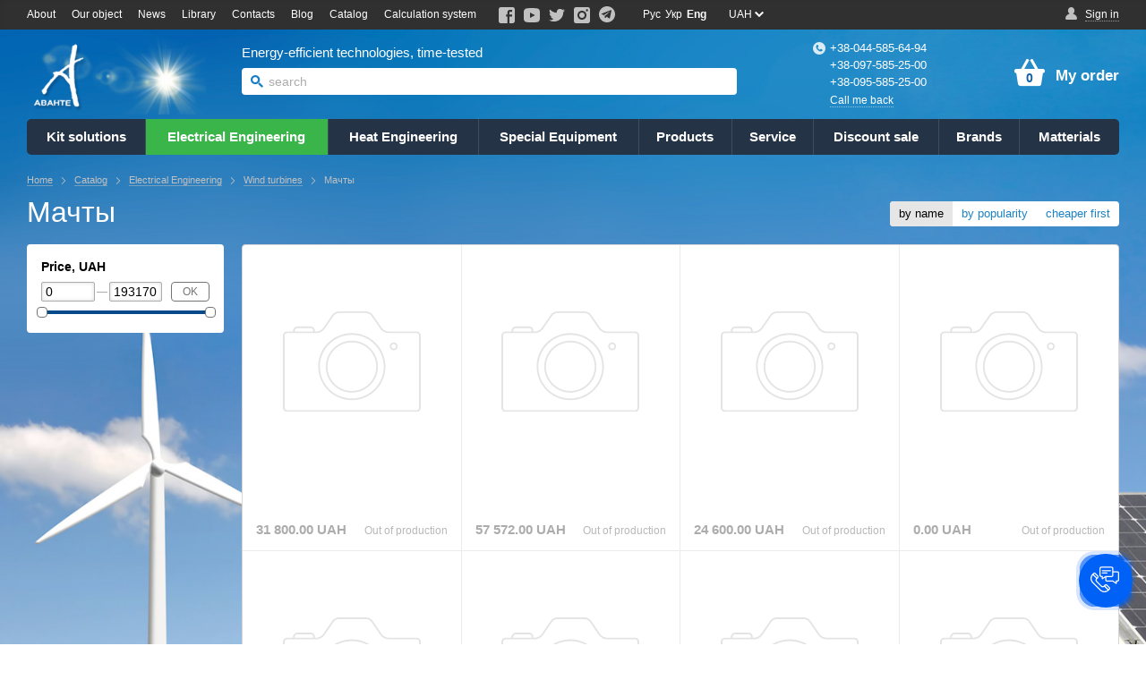

--- FILE ---
content_type: text/html; charset=UTF-8
request_url: http://avante.com.ua/en/catalog/machti/
body_size: 18660
content:
<!DOCTYPE html>
<html prefix="og: http://ogp.me/ns# article: http://ogp.me/ns/article# product: http://ogp.me/ns/product#" lang="en">
<head>
    <meta charset="utf-8">
    <meta http-equiv="X-UA-Compatible" content="IE=edge">
    <title>Мачты - Avante - solar battery, heat pump and renewable energy</title>
<meta name="robots" content="all">
<link rel="canonical" href="http://avante.com.ua/en/catalog/machti/">
<link rel="alternate" hreflang="ru" href="http://avante.com.ua/catalog/machti/">
<link rel="alternate" hreflang="uk" href="http://avante.com.ua/ua/catalog/machti/">
<link rel="alternate" hreflang="en" href="http://avante.com.ua/en/catalog/machti/">
    <meta property="og:locale" content="en_EN">
<meta property="og:site_name" content="Avante - solar battery, heat pump and renewable energy">
<meta property="og:title" content="Мачты">
<meta property="og:url" content="http://avante.com.ua/en/catalog/machti/">
<meta property="og:description" content="">
<meta property="og:image" content="http://avante.com.ua/content/images/33/machta_na_rastjazhkakh_9_metrov_3_kh_3_m-04532-40610330677240.jpg">
<meta property="og:type" content="product.group">

    <link href='/assets/cache/horoshop_default_body.css?1694798417' type='text/css' rel='stylesheet'>
    <script type="text/javascript" src="/en/globals.js/?version=IgLDKe3DxJZYtLDV"></script>
<script type='text/javascript' src='/assets/cache/horoshop_default_main.js?1580824555'></script>

    <link rel="shortcut icon" href="/assets/favicon.ico" type="image/x-icon">
    <script> (function(i,s,o,g,r,a,m){i['GoogleAnalyticsObject']=r;i[r]=i[r]||function(){ (i[r].q=i[r].q||[]).push(arguments)},i[r].l=1*new Date();a=s.createElement(o), m=s.getElementsByTagName(o)[0];a.async=1;a.src=g;m.parentNode.insertBefore(a,m) })(window,document,'script','//www.google-analytics.com/analytics.js','ga'); ga('create', "UA-4099447-2", 'auto'); ga('require', 'displayfeatures'); ga('send', 'pageview'); ga('require', 'ec');</script>        <script type="text/javascript">
    (function (d,s,u,e,p) {
      p=d.getElementsByTagName(s)[0],e=d.createElement(s),e.async=1,e.src=u,p.parentNode.insertBefore(e, p);
    })(document, 'script', 'https://script.ringostat.com/v4/34/34da380cddd6131b22d2b729d8a698d926fb1b69.js');
    var pw = function() {if (typeof(ringostatAnalytics) === "undefined") {setTimeout(pw,100);} else {ringostatAnalytics.sendHit('pageview');}};
    pw();
</script>
                    

<!-- Google tag (gtag.js) -->
<script async src="https://www.googletagmanager.com/gtag/js?id=G-G0B2K6SJ50"></script>
<script>
  window.dataLayer = window.dataLayer || [];
  function gtag(){dataLayer.push(arguments);}
  gtag('js', new Date());

  gtag('config', 'G-G0B2K6SJ50');
</script>
                </head>
<body class=" en-EN" itemscope itemtype="https://schema.org/WebPage">
    <script>
                // source file: /vendor/helpers/SVGCache.js
        !function(e,t){"use strict";var n="/frontend/themes/horoshop_default/layout/img/svgdefs.svg",o=1575534699;if(!t.createElementNS||!t.createElementNS("http://www.w3.org/2000/svg","svg").createSVGRect)return!0;var a,r,l="localStorage"in e&&null!==e.localStorage,i=function(){t.body.insertAdjacentHTML("afterbegin",r)},s=function(){t.body?i():t.addEventListener("DOMContentLoaded",i)};if(l&&localStorage.getItem("inlineSVGrev")==o&&(r=localStorage.getItem("inlineSVGdata")))return s(),!0;try{a=new XMLHttpRequest,a.open("GET",n,!0),a.onload=function(){a.status>=200&&a.status<400&&(r=a.responseText,s(),l&&(localStorage.setItem("inlineSVGdata",r),localStorage.setItem("inlineSVGrev",o)))},a.send()}catch(c){}}(window,document);
    </script>
    <?php include_once("analyticstracking.php") ?>
        
    <div class="session-messages" id="j-sm" style="display:none;"></div>
    <div class="container">
                    <header class="header">
        <div class="header-main">
            <!--
            Modifiers:
            __noMenu — без товарного меню
            __squareLogo — сплошная левая колонка

            -->
            <div class="header-bar">
                <!--
                Modifiers:
                __transparent — без фона
                -->
                <div class="wrapper">
                    <nav class="header-menu" data-submenu-toggle="More">
        <!--
                            --><span class="header-menu-i"><a class="header-menu-a" href="/en/o-nas/">About</a></span><!--
                            --><span class="header-menu-i"><a class="header-menu-a" href="/en/catalog/nashi-obekty/">Our object</a></span><!--
                            --><span class="header-menu-i"><a class="header-menu-a" href="/en/novosti/">News</a></span><!--
                            --><span class="header-menu-i"><a class="header-menu-a" href="/en/biblioteka/">Library</a></span><!--
                            --><span class="header-menu-i"><a class="header-menu-a" href="/en/kontaktnaja-informacija/">Contacts</a></span><!--
                            --><span class="header-menu-i"><a class="header-menu-a" href="/en/blog/">Blog</a></span><!--
                                                --><span class="header-menu-i __active"><a class="header-menu-a" href="/en/katalog/">Catalog</a></span><!--
                            --><span class="header-menu-i"><a class="header-menu-a" href="/en/catalog/zayavka/">Calculation system</a></span><!--
        -->
    </nav>                    <div class="header-social"><!--
            --><a class="header-social-icon" href="https://www.facebook.com/avante99" rel="nofollow" target="_blank" title="Мы в Facebook"><svg class="icon-fb"><use xlink:href="#icon-fb"></use></svg></a><!--
            --><a class="header-social-icon" href="https://www.youtube.com/user/avante4media" rel="nofollow" target="_blank" title="Мы в Youtube!"><svg class="icon-yt"><use xlink:href="#icon-yt"></use></svg></a><!--
            --><a class="header-social-icon" href="https://twitter.com/AlexSokirjinski" rel="nofollow" target="_blank" title="Мы в твиттере!"><svg class="icon-tw"><use xlink:href="#icon-tw"></use></svg></a><!--
            --><a class="header-social-icon" href="https://www.instagram.com/avante1999/" rel="nofollow" target="_blank" title="Мы в инстаграмме"><svg class="icon-ig"><use xlink:href="#icon-ig"></use></svg></a><!--
            --><a class="header-social-icon" href="https://t.me/avante99" rel="nofollow" target="_blank" title="Мы в Telegram"><svg class="icon-tg"><use xlink:href="#icon-tg"></use></svg></a><!--
    
    --></div>                    <div class="header-account" data-widget="userbar" data-skin="default">
            <div class="user j-user-tabs">
            <a class="header-user-panel user-panel a" href="#j-popup-tab-auth" data-modal="#sign-in">
                <i class="icon-user"></i>
                <span class="a-link">Sign in</span>
            </a> 
        </div>
        <script type="text/javascript">
            $(function () {
                $('.j-user-tabs a').TMTabs({triggerMap: true});
            });
        </script>
    </div>                                        <div class="header-lang" data-widget="lang_menu" data-skin="default">
        <!--
            --><a class="header-lang-i" href="/catalog/machti/">Рус</a><!--
            --><a class="header-lang-i" href="/ua/catalog/machti/">Укр</a><!--
            --><a class="header-lang-i __current" >Eng</a><!--
        -->
    </div>
                                            <div class="currencySelect j-currency-selector">
        <a href="#" class="a-toggle">UAH<i class="icon-arrowDown"></i></a>
        <ul class="currencySelect-dropdown">
                                                <li class="currencySelect-i "><a href="/en/_widget/currency_selector/change/3" class="j-widget-ajax-link">USD</a></li>
                                                                                            <li class="currencySelect-i "><a href="/en/_widget/currency_selector/change/2" class="j-widget-ajax-link">EUR</a></li>
                                    </ul>
    </div>                    
                </div>
            </div> <!-- //.header-bar-->
            <div class="header-base">
                <div class="wrapper">
                    <div class="header-container">
                        <div class="header-left">
                            <div class="header-logo">
                                                                    <a href='/en/'>
                                        <img alt='Avante - solar battery, heat pump and renewable energy'  class='header-logo-img' width='200' height='88' src='/images/43/32495983979768.jpg' 
                                    srcset="
                                    /content/images/43/32495983979768.jpg 1x,
                                    /content/images/43/32495983979768_small2.jpg 2x
                                    ">                                    </a>
                                                            </div>
                        </div>
                        <div class="header-center">

                            

                                                            <div class="header-center-content">
                                                                                <!-- Slogan -->
                                            <div class="header-slogan">
                                                Energy-efficient technologies, time-tested                                            </div>
                                            <!-- Slogan end -->
                                                                                <div class="header-search">
                                        <div class="search">
    <form method="get" action="/en/katalog/search/">
        <button type="submit" class="search-button" disabled>
            <i class="icon-search"></i>
        </button>
        <input class="search-input" id="4e23024f71a6bfb44d7ffb6ff08fe63e" type="text" name="q" placeholder="search" autocomplete="off" value="">
    </form>
</div>
<div class="search-results" id="4e23024f71a6bfb44d7ffb6ff08fe63e-search-results"></div>
    <script type="text/javascript">
        init_search_widget('#4e23024f71a6bfb44d7ffb6ff08fe63e');
    </script>                                    </div>
                                </div>

                            
                        </div>

                        <div class="header-right">
                                                            <div class="header-right-content">
                                    <div class="header-contacts">
    <div class="header-tels __3">
                    <a href="tel:+380445856494" class="header-tels-i">
                                    <i class="icon-tel"></i>
                                +38-044-585-64-94            </a>
                            <br>
                                <a href="tel:+380975852500" class="header-tels-i">
                                +38-097-585-25-00            </a>
                            <br>
                                <a href="tel:+380955852500" class="header-tels-i">
                                +38-095-585-25-00            </a>
                        </div>
            <div class="header-callback"><a class="header-callback-a" href="#" data-modal="#call-me">Call me back</a></div>
        </div>
    <section id="call-me" class="popup __password" style="display: none;">
    <div class="popup-block login">
        <a onclick="Modal.close();" href="javascript:;" class="popup-close"></a>
        <div class="popup-header">
            <div class="popup-title">Back call</div>
        </div>
        <div class="popup-body j-text">
            <div class="popup-msg j-callback-message">Type your phone number and we will call you back shortly</div>
            <form method="post" action="/en/_widget/contacts/submit-callback/">
                <dl class="form">
                    <dt class="form-head">Name</dt>
                    <dd class="form-item">
                        <input
                          type="text"
                          value=""
                          class="field j-focus" name="form[title]"
                        >
                    </dd>
                    <dt class="form-head">Phone</dt>
                    <dd class="form-item">
                        <input type="text" value="" class="field j-phone" name="form[phone]">
                    </dd>
                    <dd class="form-item __submit">
                        <span class="btn __special">
                            <span class="btn-content">Send</span>
                            <input type="submit" value="Send" class="btn-input">
                        </span>
                    </dd>
                </dl>
                <script>(function ($) {var i=$('<input>').attr({name:"CSRFToken",type:'hidden'}).val("fd065d2ad1fece7b663fcf96bf0aa814ef9366ff");$("#call-me form:first").append(i);})(jQuery);</script>            </form>
        </div>
    </div>
</section>
<script type="text/javascript">
    ActiveForm.init($('#call-me').find('form'), {
        'submitSuccess' : function (response) {
            $('#call-me').find('.j-text').html(response.message);
            track_analytics_event('callback_submit');
            triggerMarketingEvent('callback_submit');
        }
    }, 'form');
</script><script type="application/ld+json">{
    "@context": "https:\/\/schema.org",
    "@type": "Organization",
    "name": "AVANTE",
    "description": "Avante - солнечные батареи, тепловые насосы и возобновляемые источники энергии",
    "logo": "http:\/\/avante.com.ua\/content\/images\/43\/32495983979768.jpg",
    "url": "http:\/\/avante.com.ua\/",
    "email": "info@avante.com.ua",
    "contactPoint": [
        {
            "@type": "ContactPoint",
            "telephone": "+380445856494",
            "contactType": "customer service"
        },
        {
            "@type": "ContactPoint",
            "telephone": "+380975852500",
            "contactType": "customer service"
        },
        {
            "@type": "ContactPoint",
            "telephone": "+380955852500",
            "contactType": "customer service"
        }
    ],
    "sameAs": [
        "https:\/\/www.facebook.com\/avante99",
        "http:\/\/www.youtube.com\/user\/avante4media",
        "https:\/\/twitter.com\/AlexSokirjinski",
        "https:\/\/www.instagram.com\/avante1999\/",
        "https:\/\/t.me\/avante99"
    ],
    "address": "04060, Ukraine, Kiev, Schuseva 18\/14 ap 2\r\n"
}</script>                                </div>
                            
                            <div class="header-right-basket">
                                <div class="header-basket" data-widget="mini_cart" data-skin="default">
        <div class="basket __empty">
            <div class="basket-a">
                <div class="basket-icon j-basket-icon">
                    <i class="icon-cart"></i>
                    <div class="basket-items">0</div>
                </div>
                <div class="basket-contents">
                    <div class="basket-title">My order</div>
                </div>
            </div>
        </div>
    </div>                            </div>
                        </div>

                    </div>
                </div>
            </div> <!-- //.header-base-->
        </div> <!-- //.header-main-->
                    <div class="header-nav">
                <div class="wrapper">
                    <nav class="productsMenu">
                        <ul class="productsMenu-container">
            <li class="productsMenu-i">
            <div class="productsMenu-title">
                <a class="productsMenu-title-a" href="/en/katalog/gotovye-reshenija/">
                    Kit solutions                </a>
            </div>
                            <div class="productsMenu-submenu __fluidGrid __smallIcons">
        <ul class="productsMenu-submenu-w">
        <!--
                    --><li class="productsMenu-submenu-i ">
                <a class="productsMenu-submenu-a" href="/en/catalog/gotovye-sistemy/">
                                                                        <div class="productsMenu-submenu-image"><img alt='Ready systems'  width='50' height='37' src='/images/11/akkumuljatornaja_sistema_systems-03081-11943795787646_small8.png'  ></div>
                                                                <span class="productsMenu-submenu-t">Ready systems</span>
                </a>
                                    <ul class="productsMenu-list">
                                                    <li class="productsMenu-list-i "><a href="/en/catalog/setevye-solnechnye-elektrostantsii-zelenyy-tarif/">Grid-Tie solar power plants for home</a></li>
                                                    <li class="productsMenu-list-i "><a href="/en/catalog/setevye-solnechnye-elektrostantsii-dlya-biznesa-i-kompensatsiya-potrebleniya/">Grid-Tie Solar Power for Business and Consumption Compensation</a></li>
                                                    <li class="productsMenu-list-i "><a href="/en/catalog/sistemy-bespereboynogo-pitaniya/">Uninterruptible power systems</a></li>
                                                    <li class="productsMenu-list-i "><a href="/en/catalog/avtonomnye-solnechnye-elektrostantsii/">Autonomous power plants</a></li>
                                                    <li class="productsMenu-list-i "><a href="/en/catalog/geliokollektornye-sistemy/">Solar collector systems</a></li>
                                                    <li class="productsMenu-list-i "><a href="/en/catalog/navesy-iz-solnechnykh-batarey/">Solar Canopies</a></li>
                                                    <li class="productsMenu-list-i "><a href="/en/catalog/sistemy-avtomatizatsii/">Automation systems</a></li>
                        
                    </ul>
                            </li><!--
                    --><li class="productsMenu-submenu-i ">
                <a class="productsMenu-submenu-a" href="/en/katalog/gotovye-reshenija/solnechnye-sistemy/">
                                                                        <div class="productsMenu-submenu-image"><img alt='Solar system'  width='50' height='42' src='/images/45/48503359407186_small3.jpg'  ></div>
                                                                <span class="productsMenu-submenu-t">Solar system</span>
                </a>
                                    <ul class="productsMenu-list">
                                                    <li class="productsMenu-list-i "><a href="/en/catalog/okupaemost-i-tsena-solnechnykh-stantsiy/"> Payback and price of solar stations</a></li>
                                                    <li class="productsMenu-list-i "><a href="/en/catalog/setevye-sistemy-altek-kstar/">Grid-tie system Altek KStar</a></li>
                                                    <li class="productsMenu-list-i "><a href="/en/catalog/setevye-sistemy-huawei-ot-8-kvt-do-30-kvt/">Grid-Tie systems Huawei</a></li>
                                                    <li class="productsMenu-list-i "><a href="/en/catalog/setevye-sistemy-fronius/">Grid-tie system Fronius</a></li>
                                                    <li class="productsMenu-list-i "><a href="/en/catalog/setevie-solnechnie-sistemi-ot-1.5-kvt-do-25.0-kvt-sma/">Grid-Tie systems SMA</a></li>
                                                    <li class="productsMenu-list-i "><a href="/en/catalog/setevie-solnechnie-sistemi-ot-10.0-kvt-do-92.0-kvt-refusol/">Grid-tie system REFUsol</a></li>
                                                    <li class="productsMenu-list-i "><a href="/en/katalog/gotovye-reshenija/solnechnye-sistemy/setevye-solnechnye-sistemy-ot-5.0-kvt-do-25.0-kvt-sma/">Grid-Tie systems ABB</a></li>
                                                    <li class="productsMenu-list-i "><a href="/en/setevie-solnechnie-sistemi-ot-3.0-kvt-do-10.0-kvt-growatt/">Grid-tie systems Growatt</a></li>
                                                    <li class="productsMenu-list-i "><a href="/en/setevie-solnechnie-sistemi-ot-3.0-kvt-do-20.0-kvt-conext/">Grid-tie systems Conext</a></li>
                                                    <li class="productsMenu-list-i "><a href="/en/setevie-solnechnie-sistemi-ot-10-kvt-do-30-kvt-samil-power/">Grid-tie system Samil Power SolarLake</a></li>
                                                    <li class="productsMenu-list-i "><a href="/en/catalog/setevie-solnechnie-sistemi-ot-10.0-kvt-do-100.0-kvt-omron/">Grid-tie system Omron</a></li>
                        
                    </ul>
                            </li><!--
                    --><li class="productsMenu-submenu-i ">
                <a class="productsMenu-submenu-a" href="/en/katalog/gotovye-reshenija/teplovye-nasosy/">
                                                                        <div class="productsMenu-submenu-image"><img alt='Heat pump'  width='50' height='38' src='/images/24/42769211696253_small3.jpg'  ></div>
                                                                <span class="productsMenu-submenu-t">Heat pump</span>
                </a>
                                    <ul class="productsMenu-list">
                                                    <li class="productsMenu-list-i "><a href="/en/catalog/geotermalnyy-teplovoy-nasos-feniks/">Geothermal heat pump "Phoenix" from 5 to 70 kW</a></li>
                        
                    </ul>
                            </li><!--
                    --><li class="productsMenu-submenu-i ">
                <a class="productsMenu-submenu-a" href="/en/geliokollektornie-sistemi/">
                                                                        <div class="productsMenu-submenu-image"><img alt='Helio sewer system'  width='50' height='49' src='/images/46/35370941749877_small3.jpg'  ></div>
                                                                <span class="productsMenu-submenu-t">Helio sewer system</span>
                </a>
                                    <ul class="productsMenu-list">
                                                    <li class="productsMenu-list-i "><a href="/en/catalog/geliokollektornie-sistemi-ot-150-do-10000-litrov/">Helio collector system from 150 to 10,000 liters</a></li>
                        
                    </ul>
                            </li><!--
                    --><li class="productsMenu-submenu-i ">
                <a class="productsMenu-submenu-a" href="/en/vetrogeneratornie-sistemi/">
                                                                        <div class="productsMenu-submenu-image"><img alt='Wind generator system'  width='38' height='50' src='/images/6/86786386494835_small3.jpg'  ></div>
                                                                <span class="productsMenu-submenu-t">Wind generator system</span>
                </a>
                            </li><!--
                    --><li class="productsMenu-submenu-i ">
                <a class="productsMenu-submenu-a" href="/en/catalog/bespereboynie-sistemi/">
                                                                        <div class="productsMenu-submenu-image"><img alt='Uninterruptible systems'  width='50' height='38' src='/images/21/45975044204129_small3.jpg'  ></div>
                                                                <span class="productsMenu-submenu-t">Uninterruptible systems</span>
                </a>
                                    <ul class="productsMenu-list">
                                                    <li class="productsMenu-list-i "><a href="/en/catalog/bespereboynaya-sistema-s-prioritetom-solntse/">Бесперебойная система с приоритетом Солнце</a></li>
                                                    <li class="productsMenu-list-i "><a href="/en/catalog/bespereboynaya-sistema-s-prioritetom-solntse-ukraina/">Бесперебойная система с приоритетом Солнце Украина</a></li>
                                                    <li class="productsMenu-list-i "><a href="/en/catalog/setevaya-solnechnaya-sistema/">Мережева сонячна система</a></li>
                        
                    </ul>
                            </li><!--
                    -->
        </ul>
    </div>
                
        </li>
            <li class="productsMenu-i __active">
            <div class="productsMenu-title">
                <a class="productsMenu-title-a" href="/en/catalog/1.elektrotexnika/">
                    Electrical Engineering                </a>
            </div>
                            <div class="productsMenu-submenu __fluidGrid __smallIcons">
        <ul class="productsMenu-submenu-w">
        <!--
                    --><li class="productsMenu-submenu-i ">
                <a class="productsMenu-submenu-a" href="/en/catalog/solnechnie-batarei/">
                                                                        <div class="productsMenu-submenu-image"><img alt='Solar panels'  width='40' height='50' src='/images/14/batareja_solnechnaja_jinkosolar_jkm275pp-60_poly_5bb-05985-52916565148671_small8.jpg'  ></div>
                                                                <span class="productsMenu-submenu-t">Solar panels</span>
                </a>
                                    <ul class="productsMenu-list">
                                                    <li class="productsMenu-list-i "><a href="/en/catalog/tovary-na-solnechnykh-batareyakh/">Solar Powered Products</a></li>
                        
                    </ul>
                            </li><!--
                    --><li class="productsMenu-submenu-i ">
                <a class="productsMenu-submenu-a" href="/en/catalog/1.elektrotexnika/kontrollery-zarjada/">
                                                                        <div class="productsMenu-submenu-image"><img alt='Charge Controllers'  width='48' height='50' src='/images/19/kontroller_zarjada_mppt_60_150_conext-01824-85759252421575_small8.jpg'  ></div>
                                                                <span class="productsMenu-submenu-t">Charge Controllers</span>
                </a>
                            </li><!--
                    --><li class="productsMenu-submenu-i __active">
                <a class="productsMenu-submenu-a" href="/en/catalog/1.elektrotexnika/vetrogeneratory/">
                                                                        <div class="productsMenu-submenu-image"><img alt='Wind turbines'  width='38' height='50' src='/images/35/vetrogenerator___2_kvt_serija_t-01864-24094825355936_small8.png'  ></div>
                                                                <span class="productsMenu-submenu-t">Wind turbines</span>
                </a>
                                    <ul class="productsMenu-list">
                                                    <li class="productsMenu-list-i __active"><a href="/en/catalog/machti/">Мачты</a></li>
                        
                    </ul>
                            </li><!--
                    --><li class="productsMenu-submenu-i ">
                <a class="productsMenu-submenu-a" href="/en/catalog/gidroelektrostantsii/">
                                                                        <div class="productsMenu-submenu-image"><img alt='Hydro Power Plants'  width='50' height='50' src='/images/21/gidroturbina_t-50-01704-67096877862134_small8.jpeg'  ></div>
                                                                <span class="productsMenu-submenu-t">Hydro Power Plants</span>
                </a>
                            </li><!--
                    --><li class="productsMenu-submenu-i ">
                <a class="productsMenu-submenu-a" href="/en/catalog/1.elektrotexnika/generatory/">
                                                                        <div class="productsMenu-submenu-image"><img alt='Generators'  width='50' height='34' src='/images/44/vitro-sonjachna_sistema_avtomat_v_komplekti-00566-66027507091012_small8.png'  ></div>
                                                                <span class="productsMenu-submenu-t">Generators</span>
                </a>
                                    <ul class="productsMenu-list">
                                                    <li class="productsMenu-list-i "><a href="/en/catalog/1.elektrotexnika/generatory/benzogeneratory/">Petrol Generator</a></li>
                                                    <li class="productsMenu-list-i "><a href="/en/catalog/1.elektrotexnika/generatory/gazogeneratory/">Gas Generators</a></li>
                                                    <li class="productsMenu-list-i "><a href="/en/catalog/1.elektrotexnika/generatory/dizelnye-generatory/">Diesel Generators</a></li>
                                                    <li class="productsMenu-list-i "><a href="/en/catalog/1.elektrotexnika/generatory/motopompy/">Engine-Driven Pumps</a></li>
                        
                    </ul>
                            </li><!--
                    --><li class="productsMenu-submenu-i ">
                <a class="productsMenu-submenu-a" href="/en/catalog/1.elektrotexnika/akkumuljatory/">
                                                                        <div class="productsMenu-submenu-image"><img alt='Rechargeable batteries'  width='50' height='39' src='/images/9/akkumuljatornyy_blok_pylontech_us2000_22_kvtch___48_v-00198-42228638150531_small8.png'  ></div>
                                                                <span class="productsMenu-submenu-t">Rechargeable batteries</span>
                </a>
                                    <ul class="productsMenu-list">
                                                    <li class="productsMenu-list-i "><a href="/en/catalog/1.elektrotexnika/akkumuljatory/akkumuljatory-agm/">Rechargeable batteries AGM</a></li>
                                                    <li class="productsMenu-list-i "><a href="/en/catalog/1.elektrotexnika/akkumuljatory/akkumuljatory-gel/">Rechargeable batteries Gel</a></li>
                                                    <li class="productsMenu-list-i "><a href="/en/catalog/1.elektrotexnika/akkumuljatory/akkumuljatory-specialnye/">Special batteries</a></li>
                                                    <li class="productsMenu-list-i "><a href="/en/catalog/1.elektrotexnika/akkumuljatory/akkumuljatory-starternye/">Traction Batteries</a></li>
                                                    <li class="productsMenu-list-i "><a href="/en/catalog/1.elektrotexnika/akkumuljatory/akkumuljatory-tjagovye/">Traction Batteries</a></li>
                                                    <li class="productsMenu-list-i "><a href="/en/catalog/1.elektrotexnika/akkumuljatory/akkumuljatory-shelochnye/">Nickel-Cadmium Battery </a></li>
                                                    <li class="productsMenu-list-i "><a href="/en/catalog/akkumulyatori-litiy-fosfat-zheleznie/"></a></li>
                        
                    </ul>
                            </li><!--
                    --><li class="productsMenu-submenu-i ">
                <a class="productsMenu-submenu-a" href="/en/catalog/1.elektrotexnika/stabilizatory/">
                                                                        <div class="productsMenu-submenu-image"><img alt='Stabilizers'  width='50' height='34' src='/images/29/stabilizator_naprjazhenija_volter_-__2pt_slim-00719-24123994053253_small8.jpg'  ></div>
                                                                <span class="productsMenu-submenu-t">Stabilizers</span>
                </a>
                                    <ul class="productsMenu-list">
                                                    <li class="productsMenu-list-i "><a href="/en/catalog/stabilizatory-snopt/">Stabilizators SNOPT</a></li>
                        
                    </ul>
                            </li><!--
                    --><li class="productsMenu-submenu-i ">
                <a class="productsMenu-submenu-a" href="/en/catalog/1.elektrotexnika/preobrazovateli/">
                                                                        <div class="productsMenu-submenu-image"><img alt='Converters'  width='46' height='50' src='/images/43/intelektualjnaja_panelj_upravlenija_dlja_acs350_acs550_acs-cp-a-07404-13114014665782_small8.png'  ></div>
                                                                <span class="productsMenu-submenu-t">Converters</span>
                </a>
                                    <ul class="productsMenu-list">
                                                    <li class="productsMenu-list-i "><a href="/en/catalog/1.elektrotexnika/preobrazovateli/invertory/">Power Inverters</a></li>
                                                    <li class="productsMenu-list-i "><a href="/en/catalog/1.elektrotexnika/preobrazovateli/invertory-setevye/">Grid-tie Solar Inverters</a></li>
                                                    <li class="productsMenu-list-i "><a href="/en/catalog/1.elektrotexnika/preobrazovateli/ibp-istochniki-bespereboynogo-pitanija/">Uninterruptible power supplies</a></li>
                        
                    </ul>
                            </li><!--
                    --><li class="productsMenu-submenu-i ">
                <a class="productsMenu-submenu-a" href="/en/catalog/1.elektrotexnika/grozozashita/">
                                                                        <div class="productsMenu-submenu-image"><img alt='Lightning protection'  width='29' height='50' src='/images/46/grozorazrjadnik_obo_bettermann_v20_-_c_u-3ph_5096626-01674-17818809813907_small8.jpg'  ></div>
                                                                <span class="productsMenu-submenu-t">Lightning protection</span>
                </a>
                            </li><!--
                    --><li class="productsMenu-submenu-i ">
                <a class="productsMenu-submenu-a" href="/en/catalog/1.elektrotexnika/zarjadnye-i-pusko-zarjadnye-ustroystva/">
                                                                        <div class="productsMenu-submenu-image"><img alt='Chargers and start-chargers'  width='50' height='31' src='/images/3/panelj_dlja_zarjadnykh_ustroystv_skylla_control_tg-05882-69997649639694_small8.jpg'  ></div>
                                                                <span class="productsMenu-submenu-t">Chargers and start-chargers</span>
                </a>
                                    <ul class="productsMenu-list">
                                                    <li class="productsMenu-list-i "><a href="/en/catalog/zaryadnye-ustroystva-dlya-elektromobiley/">Charger for electromobile EVCharger</a></li>
                        
                    </ul>
                            </li><!--
                    --><li class="productsMenu-submenu-i ">
                <a class="productsMenu-submenu-a" href="/en/catalog/1.elektrotexnika/kabelno-provodnikovaja-produkcija/">
                                                                        <div class="productsMenu-submenu-image"><img alt='Cables and Wires'  width='38' height='50' src='/images/22/vspomagateljnoe_rele_vs116k_krasnoe_ac230v_ac_dc_24v-05257-60690146763688_small8.jpg'  ></div>
                                                                <span class="productsMenu-submenu-t">Cables and Wires</span>
                </a>
                            </li><!--
                    --><li class="productsMenu-submenu-i ">
                <a class="productsMenu-submenu-a" href="/en/catalog/1.elektrotexnika/kreplenija/">
                                                                        <div class="productsMenu-submenu-image"><img alt='Fixing'  width='45' height='50' src='/images/31/komplekt_sistemy_kreplenija_ballastnoy_konstrukcii__bez_ballasta___4_modulja_cink_cink-05776-93529334808829_small8.jpg'  ></div>
                                                                <span class="productsMenu-submenu-t">Fixing</span>
                </a>
                                    <ul class="productsMenu-list">
                                                    <li class="productsMenu-list-i "><a href="/en/catalog/1.elektrotexnika/kreplenija/kreplenija-solarsk/">Mounting of Solar SK</a></li>
                                                    <li class="productsMenu-list-i "><a href="/en/catalog/krepleniya-ussolar/">Mounting of USSOLAR</a></li>
                                                    <li class="productsMenu-list-i "><a href="/en/catalog/krepleniya-lsprofil/">Mounting of LS Profil</a></li>
                                                    <li class="productsMenu-list-i "><a href="/en/catalog/krepleniya-efkon/">Mounts Efkon</a></li>
                                                    <li class="productsMenu-list-i "><a href="/en/catalog/kreplenie-kripter/">Mounts of Kripter</a></li>
                        
                    </ul>
                            </li><!--
                    --><li class="productsMenu-submenu-i ">
                <a class="productsMenu-submenu-a" href="/en/catalog/1.elektrotexnika/osveshenie/">
                                                                        <div class="productsMenu-submenu-image"><img alt='Lighting'  width='50' height='50' src='/images/6/lampa_svetodiodnaja__elektrum_d45__4w_e14_4000_pa__lb-10_aljuminoplast_korpus_a-lb-0533-04329-17306187292759_small8.jpg'  ></div>
                                                                <span class="productsMenu-submenu-t">Lighting</span>
                </a>
                            </li><!--
                    --><li class="productsMenu-submenu-i ">
                <a class="productsMenu-submenu-a" href="/en/catalog/1.elektrotexnika/pompy/">
                                                                        <div class="productsMenu-submenu-image"><img alt='Pumps'  width='50' height='38' src='/images/7/pompa_sistemy_aeracii_na_dva_baka_tsunamii-800-05609-39994096245591_small8.jpg'  ></div>
                                                                <span class="productsMenu-submenu-t">Pumps</span>
                </a>
                            </li><!--
                    --><li class="productsMenu-submenu-i ">
                <a class="productsMenu-submenu-a" href="/en/catalog/izmeritelnye-pribory/">
                                                                        <div class="productsMenu-submenu-image"><img  width='50' height='42' src='/images/10/kontroller_mcl_5_10_485_cl_s_vnutrennim_gsm___gprs_modemom_k_schetchikam_ga-06565-82741835472069_small8.jpg'  ></div>
                                                                <span class="productsMenu-submenu-t"></span>
                </a>
                            </li><!--
                    --><li class="productsMenu-submenu-i ">
                <a class="productsMenu-submenu-a" href="/en/catalog/elektro-mat/">
                                                                        <div class="productsMenu-submenu-image"><img alt='Electro Mat'  width='49' height='50' src='/images/30/vykljuchatelj_nagruzki_victron_energy_battery_switch_on_off_275a-07891-15099046763282_small8.png'  ></div>
                                                                <span class="productsMenu-submenu-t">Electro Mat</span>
                </a>
                                    <ul class="productsMenu-list">
                                                    <li class="productsMenu-list-i "><a href="/en/catalog/vkluchateli-otkluchateli-razedeniteli/">Switches, switches, disconnectors</a></li>
                        
                    </ul>
                            </li><!--
                    -->
        </ul>
    </div>
                
        </li>
            <li class="productsMenu-i">
            <div class="productsMenu-title">
                <a class="productsMenu-title-a" href="/en/katalog/2.teplotehnika/">
                    Heat Engineering                </a>
            </div>
                            <div class="productsMenu-submenu __fluidGrid __smallIcons">
        <ul class="productsMenu-submenu-w">
        <!--
                    --><li class="productsMenu-submenu-i ">
                <a class="productsMenu-submenu-a" href="/en/katalog/2.teplotehnika/avtomatika/">
                                                                        <div class="productsMenu-submenu-image"><img alt='Automation'  width='50' height='48' src='/images/42/konverter_dlja_podkljuchenija_kontrollerov_geliosistem_wi-fi_-_rs485-00880-77236425918549_small8.jpg'  ></div>
                                                                <span class="productsMenu-submenu-t">Automation</span>
                </a>
                            </li><!--
                    --><li class="productsMenu-submenu-i ">
                <a class="productsMenu-submenu-a" href="/en/katalog/2.teplotehnika/baki-nakopitelnye-akkumuljatory-tepla/">
                                                                        <div class="productsMenu-submenu-image"><img alt=' Storage tanks - heat accumulators'  width='45' height='50' src='/images/43/bufernaja_jomkostj_schulz_stb-_400e_ekonom_bez_t_obmennikov__bez_revizionnogo_flanca-05908-46560717790975_small8.jpg'  ></div>
                                                                <span class="productsMenu-submenu-t"> Storage tanks - heat accumulators</span>
                </a>
                            </li><!--
                    --><li class="productsMenu-submenu-i ">
                <a class="productsMenu-submenu-a" href="/en/katalog/2.teplotehnika/baki-rasshiritelnye/">
                                                                        <div class="productsMenu-submenu-image"><img alt='Tanks, broadening'  width='21' height='50' src='/images/46/bak_rasshiriteljnyy_dlja_geliosistem_epce_35_l__pmax_10_bar___110s-01342-94548675032324_small8.jpg'  ></div>
                                                                <span class="productsMenu-submenu-t">Tanks, broadening</span>
                </a>
                            </li><!--
                    --><li class="productsMenu-submenu-i ">
                <a class="productsMenu-submenu-a" href="/en/katalog/2.teplotehnika/vodonagrevateli-kombinirovannye/">
                                                                        <div class="productsMenu-submenu-image"><img alt=' Combined water heaters'  width='47' height='50' src='/images/8/bivaletnyy_bak_bosch_sk_400-1_400l-02296-79441175862198_small8.jpg'  ></div>
                                                                <span class="productsMenu-submenu-t"> Combined water heaters</span>
                </a>
                            </li><!--
                    --><li class="productsMenu-submenu-i ">
                <a class="productsMenu-submenu-a" href="/en/katalog/2.teplotehnika/geliokollektora/">
                                                                        <div class="productsMenu-submenu-image"><img alt='Solar collectors'  width='50' height='36' src='/images/25/geliokollektora_sluzhebnyy_element-04712-12231790654918_small8.png'  ></div>
                                                                <span class="productsMenu-submenu-t">Solar collectors</span>
                </a>
                                    <ul class="productsMenu-list">
                                                    <li class="productsMenu-list-i "><a href="/en/katalog/2.teplotehnika/geliokollektora/montazhnye-komplekty-dlja-geliokollektorov/">Mounting kits for solar collectors</a></li>
                                                    <li class="productsMenu-list-i "><a href="/en/katalog/2.teplotehnika/geliokollektora/ploskie-geliokollektora/">Flat solar collector</a></li>
                                                    <li class="productsMenu-list-i "><a href="/en/katalog/2.teplotehnika/geliokollektora/trubchatyevakuumnye-geliokollektora/">Vacuum tube solar collector</a></li>
                        
                    </ul>
                            </li><!--
                    --><li class="productsMenu-submenu-i ">
                <a class="productsMenu-submenu-a" href="/en/katalog/2.teplotehnika/komplektuushie-dlja-teplo-i-vodosnabzhenija/">
                                                                        <div class="productsMenu-submenu-image"><img alt='Accessories for water and heat supply'  width='50' height='37' src='/images/18/motopompa_universal_cc20wp-lpg_gazovaja-01006-42232471083601_small8.jpg'  ></div>
                                                                <span class="productsMenu-submenu-t">Accessories for water and heat supply</span>
                </a>
                                    <ul class="productsMenu-list">
                                                    <li class="productsMenu-list-i "><a href="/en/catalog/fitingi-dlya-santekhniki/">Fittings for Plumbing</a></li>
                        
                    </ul>
                            </li><!--
                    --><li class="productsMenu-submenu-i ">
                <a class="productsMenu-submenu-a" href="/en/katalog/2.teplotehnika/kotly-toplivnye/">
                                                                        <div class="productsMenu-submenu-image"><img alt='Fuel boilers'  width='50' height='45' src='/images/1/kotel_gazovyy_viessmann_vitodens_100_teplovoy_moshchnostjju_9-26_kvt-01707-85158514861743_small8.jpg'  ></div>
                                                                <span class="productsMenu-submenu-t">Fuel boilers</span>
                </a>
                                    <ul class="productsMenu-list">
                                                    <li class="productsMenu-list-i "><a href="/en/katalog/2.teplotehnika/kotly-toplivnye/gazovye-kotly/">Gas-fired boilers</a></li>
                                                    <li class="productsMenu-list-i "><a href="/en/katalog/2.teplotehnika/kotly-toplivnye/tverdotoplivnye-kotly/">Solid fuel boilers</a></li>
                        
                    </ul>
                            </li><!--
                    --><li class="productsMenu-submenu-i ">
                <a class="productsMenu-submenu-a" href="/en/catalog/konditsionery/">
                                                                        <div class="productsMenu-submenu-image"><img alt='Air conditioners'  width='50' height='37' src='/images/45/kondicioner_sensei_fte-66gr_split-sistema_eco-04392-40066080311016_small8.jpg'  ></div>
                                                                <span class="productsMenu-submenu-t">Air conditioners</span>
                </a>
                            </li><!--
                    --><li class="productsMenu-submenu-i ">
                <a class="productsMenu-submenu-a" href="/en/katalog/2.teplotehnika/nasosy-teplovye/">
                                                                        <div class="productsMenu-submenu-image"><img alt=' Heat pumps'  width='50' height='26' src='/images/5/geozond-03252-99260261654853_small8.jpg'  ></div>
                                                                <span class="productsMenu-submenu-t"> Heat pumps</span>
                </a>
                            </li><!--
                    --><li class="productsMenu-submenu-i ">
                <a class="productsMenu-submenu-a" href="/en/catalog/nasosnye-stantsii/">
                                                                        <div class="productsMenu-submenu-image"><img alt='Pumping stations'  width='37' height='50' src='/images/6/vozdukhovypusknik_avtomaticheskiy_3_8nr_180s_10bar-01323-50762473957188_small8.jpg'  ></div>
                                                                <span class="productsMenu-submenu-t">Pumping stations</span>
                </a>
                                    <ul class="productsMenu-list">
                                                    <li class="productsMenu-list-i "><a href="/en/catalog/nasosy/">Pumps</a></li>
                        
                    </ul>
                            </li><!--
                    --><li class="productsMenu-submenu-i ">
                <a class="productsMenu-submenu-a" href="/en/catalog/teploventilyatory/">
                                                                        <div class="productsMenu-submenu-image"><img alt='Fan heaters'  width='50' height='38' src='/images/16/gibkaja_podvodka_reventon_komplekt_2sht-04103-88610587551890_small8.jpg'  ></div>
                                                                <span class="productsMenu-submenu-t">Fan heaters</span>
                </a>
                            </li><!--
                    --><li class="productsMenu-submenu-i ">
                <a class="productsMenu-submenu-a" href="/en/katalog/2.teplotehnika/teploobmenniki/">
                                                                        <div class="productsMenu-submenu-image"><img alt='Heat exchangers'  width='50' height='30' src='/images/18/teploobmennik_b_31_-_60-04123-47137767656781_small8.jpg'  ></div>
                                                                <span class="productsMenu-submenu-t">Heat exchangers</span>
                </a>
                            </li><!--
                    --><li class="productsMenu-submenu-i ">
                <a class="productsMenu-submenu-a" href="/en/katalog/2.teplotehnika/teplonositeli/">
                                                                        <div class="productsMenu-submenu-image"><img alt='Heat carriers'  width='43' height='50' src='/images/15/bochka_200_l-03973-54495860947013_small8.jpg'  ></div>
                                                                <span class="productsMenu-submenu-t">Heat carriers</span>
                </a>
                            </li><!--
                    --><li class="productsMenu-submenu-i ">
                <a class="productsMenu-submenu-a" href="/en/katalog/2.teplotehnika/fankoyly/">
                                                                        <div class="productsMenu-submenu-image"><img alt='Fancoils'  width='50' height='39' src='/images/37/fankoyl_acwell_fvu_200c_vertikaljnyy_i_gorizontaljnyy_montazh-04029-39371822951510_small8.jpg'  ></div>
                                                                <span class="productsMenu-submenu-t">Fancoils</span>
                </a>
                            </li><!--
                    -->
        </ul>
    </div>
                
        </li>
            <li class="productsMenu-i">
            <div class="productsMenu-title">
                <a class="productsMenu-title-a" href="/en/katalog/3.specialnaja-tehnika/">
                    Special Equipment                </a>
            </div>
                            <div class="productsMenu-submenu __fluidGrid __smallIcons">
        <ul class="productsMenu-submenu-w">
        <!--
                    --><li class="productsMenu-submenu-i ">
                <a class="productsMenu-submenu-a" href="/en/katalog/3.specialnaja-tehnika/teplovizory/">
                                                                        <div class="productsMenu-submenu-image"><img alt='Thermal imagers'  width='50' height='40' src='/images/11/generator_dizeljnyy_kipor_kde_16eao3_135kva_108_kvt_3-faznyy_s_avtomatikoy-01840-47890677684697_small8.jpg'  ></div>
                                                                <span class="productsMenu-submenu-t">Thermal imagers</span>
                </a>
                            </li><!--
                    --><li class="productsMenu-submenu-i ">
                <a class="productsMenu-submenu-a" href="/en/catalog/snyatye-s-proizvodstva/">
                                                                        <div class="productsMenu-submenu-image"><img alt='Discontinued'  width='50' height='39' src='/images/46/akkumuljatornaja_batareja_sunlight_sphr_12-_92_420w-02237-36005574627328_small8.jpg'  ></div>
                                                                <span class="productsMenu-submenu-t">Discontinued</span>
                </a>
                            </li><!--
                    --><li class="productsMenu-submenu-i ">
                <a class="productsMenu-submenu-a" href="/en/catalog/udalennye/">
                                                                        <div class="productsMenu-submenu-image"><img alt='Deleted'  width='19' height='50' src='/images/8/tablo_dorozhnoe_komkon_tdvsh-00033-35310083234396_small8.png'  ></div>
                                                                <span class="productsMenu-submenu-t">Deleted</span>
                </a>
                            </li><!--
                    -->
        </ul>
    </div>
                
        </li>
            <li class="productsMenu-i">
            <div class="productsMenu-title">
                <a class="productsMenu-title-a" href="/en/catalog/produktsiya/">
                    Products                </a>
            </div>
                            <div class="productsMenu-submenu __fluidGrid __smallIcons">
        <ul class="productsMenu-submenu-w">
        <!--
                    --><li class="productsMenu-submenu-i ">
                <a class="productsMenu-submenu-a" href="/en/catalog/sistemy-energoobespecheniya/">
                                                                        <div class="productsMenu-submenu-image"><img alt='No photo available'  class='noPhoto' src='/themes/horoshop_default/layout/img/no-image.svg'  ></div>
                                                                <span class="productsMenu-submenu-t">Power supply systems</span>
                </a>
                            </li><!--
                    --><li class="productsMenu-submenu-i ">
                <a class="productsMenu-submenu-a" href="/en/catalog/teplotekhnicheskaya-produktsiya/">
                                                                        <div class="productsMenu-submenu-image"><img alt='Heating products'  width='48' height='50' src='/images/25/avtonomnyy_invertor_off-grid_aps_300-3500-04670-56064940492312_small8.jpg'  ></div>
                                                                <span class="productsMenu-submenu-t">Heating products</span>
                </a>
                            </li><!--
                    --><li class="productsMenu-submenu-i ">
                <a class="productsMenu-submenu-a" href="/en/catalog/elektrotekhnicheskaya-produktsiya/">
                                                                        <div class="productsMenu-submenu-image"><img alt='No photo available'  class='noPhoto' src='/themes/horoshop_default/layout/img/no-image.svg'  ></div>
                                                                <span class="productsMenu-submenu-t">Electrics products</span>
                </a>
                            </li><!--
                    -->
        </ul>
    </div>
                
        </li>
            <li class="productsMenu-i">
            <div class="productsMenu-title">
                <a class="productsMenu-title-a" href="/en/katalog/uslugi/">
                    Service                </a>
            </div>
                            <div class="productsMenu-submenu __fluidGrid __smallIcons">
        <ul class="productsMenu-submenu-w">
        <!--
                    --><li class="productsMenu-submenu-i ">
                <a class="productsMenu-submenu-a" href="/en/katalog/uslugi/proektnye-raboty/">
                                                                        <div class="productsMenu-submenu-image"><img alt='Project service'  width='50' height='36' src='/images/14/tekhniko-ekonomicheskoe_obosnovanie_vetro-solnechnoy_sistemy-01436-38827660040410_small8.png'  ></div>
                                                                <span class="productsMenu-submenu-t">Project service</span>
                </a>
                                    <ul class="productsMenu-list">
                                                    <li class="productsMenu-list-i "><a href="/en/catalog/eskiznyy-proekt/">Preliminary design</a></li>
                                                    <li class="productsMenu-list-i "><a href="/en/catalog/trekhmernoe-modelirovanie-obektov-predmetov-i-landshaftov/">Three-dimensional modeling of objects, objects and landscapes</a></li>
                                                    <li class="productsMenu-list-i "><a href="/en/catalog/proektirovanie-elektricheskikh-sistem/">Design of electrical systems</a></li>
                                                    <li class="productsMenu-list-i "><a href="/en/katalog/uslugi/proektnye-raboty/proektirovanie-sistem-zelenyy-tarif/">Designing of systems "Green tariff"</a></li>
                                                    <li class="productsMenu-list-i "><a href="/en/katalog/uslugi/proektnye-raboty/proektirovanie-sistem-otoplenija/">Designing of heating systems</a></li>
                        
                    </ul>
                            </li><!--
                    --><li class="productsMenu-submenu-i ">
                <a class="productsMenu-submenu-a" href="/en/katalog/uslugi/montazhnye-uslugi/">
                                                                        <div class="productsMenu-submenu-image"><img alt='Montage service'  width='50' height='36' src='/images/42/montazh_installjacija_oborudovanija-00458-76975933190299_small8.png'  ></div>
                                                                <span class="productsMenu-submenu-t">Montage service</span>
                </a>
                                    <ul class="productsMenu-list">
                                                    <li class="productsMenu-list-i "><a href="/en/katalog/uslugi/montazhnye-uslugi/elektromontazhnye/">Electric installation work</a></li>
                                                    <li class="productsMenu-list-i "><a href="/en/katalog/uslugi/montazhnye-uslugi/teplomontazhnye/"> Heat installation works</a></li>
                                                    <li class="productsMenu-list-i "><a href="/en/katalog/uslugi/montazhnye-uslugi/burovye-raboty/">Drilling work</a></li>
                        
                    </ul>
                            </li><!--
                    --><li class="productsMenu-submenu-i ">
                <a class="productsMenu-submenu-a" href="/en/catalog/servisnoe-obsluzhivanie/">
                                                                        <div class="productsMenu-submenu-image"><img alt='No photo available'  class='noPhoto' src='/themes/horoshop_default/layout/img/no-image.svg'  ></div>
                                                                <span class="productsMenu-submenu-t"></span>
                </a>
                                    <ul class="productsMenu-list">
                                                    <li class="productsMenu-list-i "><a href="/en/catalog/obsluzhivanie-solnechnykh-stantsiy/"></a></li>
                        
                    </ul>
                            </li><!--
                    -->
        </ul>
    </div>
                
        </li>
            <li class="productsMenu-i">
            <div class="productsMenu-title">
                <a class="productsMenu-title-a" href="/en/catalog/aktsii-i-rasprodazhi/">
                    Discount sale                </a>
            </div>
                            <div class="productsMenu-submenu __fluidGrid __smallIcons">
        <ul class="productsMenu-submenu-w">
        <!--
                    --><li class="productsMenu-submenu-i ">
                <a class="productsMenu-submenu-a" href="/en/catalog/nayavnist-tovariv-na-skladi-pp-avante/">
                                                                        <div class="productsMenu-submenu-image"><img alt='No photo available'  class='noPhoto' src='/themes/horoshop_default/layout/img/no-image.svg'  ></div>
                                                                <span class="productsMenu-submenu-t">Availability of goods in the warehouse of PP "Avante"</span>
                </a>
                            </li><!--
                    -->
        </ul>
    </div>
                
        </li>
            <li class="productsMenu-i">
            <div class="productsMenu-title">
                <a class="productsMenu-title-a" href="/en/katalog/brands/">
                    Brands                </a>
            </div>
                            
                
        </li>
            <li class="productsMenu-i">
            <div class="productsMenu-title">
                <a class="productsMenu-title-a" href="/en/catalog/materialy/">
                    Matterials                </a>
            </div>
                            <div class="productsMenu-submenu __fluidGrid __smallIcons">
        <ul class="productsMenu-submenu-w">
        <!--
                    --><li class="productsMenu-submenu-i ">
                <a class="productsMenu-submenu-a" href="/en/catalog/krepezh/">
                                                                        <div class="productsMenu-submenu-image"><img alt='Fasteners'  width='40' height='50' src='/images/46/batareja_solnechnaja__jinkosolar_jkm260_mono-06511-60219639332758_small8.jpg'  ></div>
                                                                <span class="productsMenu-submenu-t">Fasteners</span>
                </a>
                            </li><!--
                    --><li class="productsMenu-submenu-i ">
                <a class="productsMenu-submenu-a" href="/en/catalog/metalloprokat/">
                                                                        <div class="productsMenu-submenu-image"><img alt='Metal rolling'  width='50' height='45' src='/images/11/polosa_20_mm_staljnaja_40_mm_6_m-01443-75971963198936_small8.png'  ></div>
                                                                <span class="productsMenu-submenu-t">Metal rolling</span>
                </a>
                                    <ul class="productsMenu-list">
                                                    <li class="productsMenu-list-i "><a href="/en/catalog/truby-kruglye-i-profilnye/">Round and profile pipes</a></li>
                                                    <li class="productsMenu-list-i "><a href="/en/catalog/listy-prokatnye/">Rolling sheets</a></li>
                                                    <li class="productsMenu-list-i "><a href="/en/catalog/ugolok-metallicheskiy/">Corner metal</a></li>
                        
                    </ul>
                            </li><!--
                    -->
        </ul>
    </div>
                
        </li>
    </ul>                                            </nav>
                </div>
            </div>
        
    </header> <!-- //.header-->
            <main id="main" class="main">
            
<div class="wrapper">
    <nav class="breadcrumbs" itemscope itemtype="https://schema.org/BreadcrumbList">
                        <div class="breadcrumbs-i" itemprop="itemListElement" itemscope itemtype="https://schema.org/ListItem">
            <a itemprop="item" href="http://avante.com.ua/en/"><span
                    itemprop="name">Home</span></a>
            <meta itemprop="position" content="1">
                            <span class="breadcrumbs-arrow"><i class="icon-breadcrumbs-arrow"></i></span>
            
        </div>
                    <div class="breadcrumbs-i" itemprop="itemListElement" itemscope itemtype="https://schema.org/ListItem">
            <a itemprop="item" href="http://avante.com.ua/en/katalog/"><span
                    itemprop="name">Catalog</span></a>
            <meta itemprop="position" content="2">
                            <span class="breadcrumbs-arrow"><i class="icon-breadcrumbs-arrow"></i></span>
            
        </div>
                    <div class="breadcrumbs-i" itemprop="itemListElement" itemscope itemtype="https://schema.org/ListItem">
            <a itemprop="item" href="http://avante.com.ua/en/catalog/1.elektrotexnika/"><span
                    itemprop="name">Electrical Engineering</span></a>
            <meta itemprop="position" content="3">
                            <span class="breadcrumbs-arrow"><i class="icon-breadcrumbs-arrow"></i></span>
            
        </div>
                    <div class="breadcrumbs-i" itemprop="itemListElement" itemscope itemtype="https://schema.org/ListItem">
            <a itemprop="item" href="http://avante.com.ua/en/catalog/1.elektrotexnika/vetrogeneratory/"><span
                    itemprop="name">Wind turbines</span></a>
            <meta itemprop="position" content="4">
                            <span class="breadcrumbs-arrow"><i class="icon-breadcrumbs-arrow"></i></span>
            
        </div>
                        <div class="breadcrumbs-i" itemprop="itemListElement" itemscope itemtype="https://schema.org/ListItem">
            <span itemprop="item" content="http://avante.com.ua/en/catalog/machti/"><span
                    itemprop="name">Мачты</span></span>
            <meta itemprop="position" content="5">
        </div>
    </nav>    <section class="catalog">

        

        <div class="catalog-loader" id="j-catalog-loader"></div>
        <h1 class="main-h" id="j-catalog-header">Мачты</h1>

        <script type="text/javascript">
            CatalogBuilder.headerSelector = '#j-catalog-header';
            CatalogBuilder.countSelector = '#j-catalog-count';
            CatalogBuilder.loaderSelector = '#j-catalog-loader';
            CatalogBuilder.seoSelector = '#j-catalog-seo';
        </script>

                        <div class="layout">
            <div class="layout-main">
                            <div class="layout-main-inner">
                            <div class="layout-main-wrap">
                    <div id="j-catalog-seo" class="layout-main-seo">
                                        </div>
                    <div class="js-sticker-parent">
                        
                                                <div class="catalog-products">
                                                            <div class="catalog-settings">
                                                                            <div class="catalog-settings__item">
                                            <div class="catalog-sort">
                                                <div class="catalog-sort__title j-ajax-ignore">Shop by:</div>
<div class="catalog-sort__list" id="ab094ee8d4d2d4c528cfeaa5b741c6dc">
	<!--
	                --><a class="catalog-sort__list-item __active">by name</a><!--
                        --><a class="catalog-sort__list-item" rel="nofollow" data-fake-href="/en/catalog/machti/filter/sort_popularity=DESC/">by popularity</a><!--
                        --><a class="catalog-sort__list-item" rel="nofollow" data-fake-href="/en/catalog/machti/filter/sort_price=ASC/">cheaper first</a><!--
          -->
</div>
<script type="text/javascript">CatalogBuilder.sortingSelector = '#ab094ee8d4d2d4c528cfeaa5b741c6dc';</script>                                            </div>
                                        </div>
                                                                                                        </div>
                                                        <div class="catalog-products-container">
                                <ul class="catalog-list catalogGrid __bordered __3to5" id="b67d02058df4a23504bef50662e6eac8">
    <!--
            --><li class="catalog-item">
            <div class="catalogCard">
        <div class="catalogCard-box j-product-container" data-id="2879">

            <div class="catalogCard-main">
                <div class="catalogCard-main-b">
                    <a class="catalogCard-a" href="/en/catalog/machta_18_metrov_mono_poroshkovoe_pokrytie-00690/">
                        <div class="catalogCard-image">
                            <div class="catalogCard-image-i">
                                                                                                    <img alt='No photo available'  class='catalogCard-img noPhoto' src='/themes/horoshop_default/layout/img/no-image.svg'  >                                                            </div>
                        </div>
                        
                                                                                                </a>
                    <div class="catalogCard-info">
                        
                        <div class="catalogCard-title"><a href="/en/catalog/machta_18_metrov_mono_poroshkovoe_pokrytie-00690/"></a></div>
                        <div class="catalogCard-purchase">
                                                            <div class="catalogCard-priceBox">
                        <div class="catalogCard-price __light">31 800.00 UAH</div>
</div>                            
                                                                                                <div class="catalogCard-order">
                                        <div class="catalogCard-outStock">Out of production</div>                                    </div>
                                                                                    </div>
                    </div>
                </div>
            </div>

                            <div class="catalogCard-extra j-download-required __loading"><div class="loader"></div></div>
            
        </div>
    </div>        </li><!--
            --><li class="catalog-item">
            <div class="catalogCard">
        <div class="catalogCard-box j-product-container" data-id="2880">

            <div class="catalogCard-main">
                <div class="catalogCard-main-b">
                    <a class="catalogCard-a" href="/en/catalog/machta_konsoljnaja_fermennaja_vysota_-_172_m-00378/">
                        <div class="catalogCard-image">
                            <div class="catalogCard-image-i">
                                                                                                    <img alt='No photo available'  class='catalogCard-img noPhoto' src='/themes/horoshop_default/layout/img/no-image.svg'  >                                                            </div>
                        </div>
                        
                                                                                                </a>
                    <div class="catalogCard-info">
                        
                        <div class="catalogCard-title"><a href="/en/catalog/machta_konsoljnaja_fermennaja_vysota_-_172_m-00378/"></a></div>
                        <div class="catalogCard-purchase">
                                                            <div class="catalogCard-priceBox">
                        <div class="catalogCard-price __light">57 572.00 UAH</div>
</div>                            
                                                                                                <div class="catalogCard-order">
                                        <div class="catalogCard-outStock">Out of production</div>                                    </div>
                                                                                    </div>
                    </div>
                </div>
            </div>

                            <div class="catalogCard-extra j-download-required __loading"><div class="loader"></div></div>
            
        </div>
    </div>        </li><!--
            --><li class="catalog-item">
            <div class="catalogCard">
        <div class="catalogCard-box j-product-container" data-id="2881">

            <div class="catalogCard-main">
                <div class="catalogCard-main-b">
                    <a class="catalogCard-a" href="/en/catalog/machta_konsoljnaja_fermennaja_vysota_-_20_m-03103/">
                        <div class="catalogCard-image">
                            <div class="catalogCard-image-i">
                                                                                                    <img alt='No photo available'  class='catalogCard-img noPhoto' src='/themes/horoshop_default/layout/img/no-image.svg'  >                                                            </div>
                        </div>
                        
                                                                                                </a>
                    <div class="catalogCard-info">
                        
                        <div class="catalogCard-title"><a href="/en/catalog/machta_konsoljnaja_fermennaja_vysota_-_20_m-03103/"></a></div>
                        <div class="catalogCard-purchase">
                                                            <div class="catalogCard-priceBox">
                        <div class="catalogCard-price __light">24 600.00 UAH</div>
</div>                            
                                                                                                <div class="catalogCard-order">
                                        <div class="catalogCard-outStock">Out of production</div>                                    </div>
                                                                                    </div>
                    </div>
                </div>
            </div>

                            <div class="catalogCard-extra j-download-required __loading"><div class="loader"></div></div>
            
        </div>
    </div>        </li><!--
            --><li class="catalog-item">
            <div class="catalogCard">
        <div class="catalogCard-box j-product-container" data-id="4185">

            <div class="catalogCard-main">
                <div class="catalogCard-main-b">
                    <a class="catalogCard-a" href="/en/catalog/bashnja-00481/">
                        <div class="catalogCard-image">
                            <div class="catalogCard-image-i">
                                                                                                    <img alt='No photo available'  class='catalogCard-img noPhoto' src='/themes/horoshop_default/layout/img/no-image.svg'  >                                                            </div>
                        </div>
                        
                                                                                                </a>
                    <div class="catalogCard-info">
                        
                        <div class="catalogCard-title"><a href="/en/catalog/bashnja-00481/"></a></div>
                        <div class="catalogCard-purchase">
                                                            <div class="catalogCard-priceBox">
                        <div class="catalogCard-price __light">0.00 UAH</div>
</div>                            
                                                                                                <div class="catalogCard-order">
                                        <div class="catalogCard-outStock">Out of production</div>                                    </div>
                                                                                    </div>
                    </div>
                </div>
            </div>

                            <div class="catalogCard-extra"><div class="catalogCard-tools">
                    <div class="catalogCard-tools-l">
                <div class="j-widget-favorites-add" data-skin="default" id="57897b05fa27067c6873ccf91191313d-4185">
        <a class="link link--pseudo link--light" href="#">
            <span class="link__icon"><i class="icon-heart"></i></span><!--
         --><span class="link__text">To Wish list</span>
        </a>
    </div>            </div>
                    </div></div>
            
        </div>
    </div>        </li><!--
            --><li class="catalog-item">
            <div class="catalogCard">
        <div class="catalogCard-box j-product-container" data-id="4187">

            <div class="catalogCard-main">
                <div class="catalogCard-main-b">
                    <a class="catalogCard-a" href="/en/catalog/bashnja_18_metrov_poroshkovoe_pokrytie-00624/">
                        <div class="catalogCard-image">
                            <div class="catalogCard-image-i">
                                                                                                    <img alt='No photo available'  class='catalogCard-img noPhoto' src='/themes/horoshop_default/layout/img/no-image.svg'  >                                                            </div>
                        </div>
                        
                                                                                                </a>
                    <div class="catalogCard-info">
                        
                        <div class="catalogCard-title"><a href="/en/catalog/bashnja_18_metrov_poroshkovoe_pokrytie-00624/"></a></div>
                        <div class="catalogCard-purchase">
                                                            <div class="catalogCard-priceBox">
                        <div class="catalogCard-price __light">0.00 UAH</div>
</div>                            
                                                                                                <div class="catalogCard-order">
                                        <div class="catalogCard-outStock">Out of production</div>                                    </div>
                                                                                    </div>
                    </div>
                </div>
            </div>

                            <div class="catalogCard-extra"><div class="catalogCard-tools">
                    <div class="catalogCard-tools-l">
                <div class="j-widget-favorites-add" data-skin="default" id="f81ae4f80e226935ca20a92ae1177b87-4187">
        <a class="link link--pseudo link--light" href="#">
            <span class="link__icon"><i class="icon-heart"></i></span><!--
         --><span class="link__text">To Wish list</span>
        </a>
    </div>            </div>
                    </div></div>
            
        </div>
    </div>        </li><!--
            --><li class="catalog-item">
            <div class="catalogCard">
        <div class="catalogCard-box j-product-container" data-id="4478">

            <div class="catalogCard-main">
                <div class="catalogCard-main-b">
                    <a class="catalogCard-a" href="/en/catalog/zakladnye_s_zashchitoy_ot_molnii-00419/">
                        <div class="catalogCard-image">
                            <div class="catalogCard-image-i">
                                                                                                    <img alt='No photo available'  class='catalogCard-img noPhoto' src='/themes/horoshop_default/layout/img/no-image.svg'  >                                                            </div>
                        </div>
                        
                                                                                                </a>
                    <div class="catalogCard-info">
                        
                        <div class="catalogCard-title"><a href="/en/catalog/zakladnye_s_zashchitoy_ot_molnii-00419/"></a></div>
                        <div class="catalogCard-purchase">
                                                            <div class="catalogCard-priceBox">
                        <div class="catalogCard-price __light">0.00 UAH</div>
</div>                            
                                                                                                <div class="catalogCard-order">
                                        <div class="catalogCard-outStock">Out of production</div>                                    </div>
                                                                                    </div>
                    </div>
                </div>
            </div>

                            <div class="catalogCard-extra"><div class="catalogCard-tools">
                    <div class="catalogCard-tools-l">
                <div class="j-widget-favorites-add" data-skin="default" id="ea397c1188ea8a50cb1c20b120560c7e-4478">
        <a class="link link--pseudo link--light" href="#">
            <span class="link__icon"><i class="icon-heart"></i></span><!--
         --><span class="link__text">To Wish list</span>
        </a>
    </div>            </div>
                    </div></div>
            
        </div>
    </div>        </li><!--
            --><li class="catalog-item">
            <div class="catalogCard">
        <div class="catalogCard-box j-product-container" data-id="4675">

            <div class="catalogCard-main">
                <div class="catalogCard-main-b">
                    <a class="catalogCard-a" href="/en/catalog/machta_17m_dlja_veu_3_48-01729/">
                        <div class="catalogCard-image">
                            <div class="catalogCard-image-i">
                                                                                                    <img alt='No photo available'  class='catalogCard-img noPhoto' src='/themes/horoshop_default/layout/img/no-image.svg'  >                                                            </div>
                        </div>
                        
                                                                                                </a>
                    <div class="catalogCard-info">
                        
                        <div class="catalogCard-title"><a href="/en/catalog/machta_17m_dlja_veu_3_48-01729/"></a></div>
                        <div class="catalogCard-purchase">
                                                            <div class="catalogCard-priceBox">
                        <div class="catalogCard-price __light">0.00 UAH</div>
</div>                            
                                                                                                <div class="catalogCard-order">
                                        <div class="catalogCard-outStock">Out of production</div>                                    </div>
                                                                                    </div>
                    </div>
                </div>
            </div>

                            <div class="catalogCard-extra"><div class="catalogCard-tools">
                    <div class="catalogCard-tools-l">
                <div class="j-widget-favorites-add" data-skin="default" id="d1b06b871555ff26c6def0548d084428-4675">
        <a class="link link--pseudo link--light" href="#">
            <span class="link__icon"><i class="icon-heart"></i></span><!--
         --><span class="link__text">To Wish list</span>
        </a>
    </div>            </div>
                    </div></div>
            
        </div>
    </div>        </li><!--
            --><li class="catalog-item">
            <div class="catalogCard">
        <div class="catalogCard-box j-product-container" data-id="4676">

            <div class="catalogCard-main">
                <div class="catalogCard-main-b">
                    <a class="catalogCard-a" href="/en/catalog/machta_17m_dlja_veu08-01728/">
                        <div class="catalogCard-image">
                            <div class="catalogCard-image-i">
                                                                                                    <img alt='No photo available'  class='catalogCard-img noPhoto' src='/themes/horoshop_default/layout/img/no-image.svg'  >                                                            </div>
                        </div>
                        
                                                                                                </a>
                    <div class="catalogCard-info">
                        
                        <div class="catalogCard-title"><a href="/en/catalog/machta_17m_dlja_veu08-01728/"></a></div>
                        <div class="catalogCard-purchase">
                                                            <div class="catalogCard-priceBox">
                        <div class="catalogCard-price __light">0.00 UAH</div>
</div>                            
                                                                                                <div class="catalogCard-order">
                                        <div class="catalogCard-outStock">Out of production</div>                                    </div>
                                                                                    </div>
                    </div>
                </div>
            </div>

                            <div class="catalogCard-extra"><div class="catalogCard-tools">
                    <div class="catalogCard-tools-l">
                <div class="j-widget-favorites-add" data-skin="default" id="53b8e79755a90f8b495826bc4813e402-4676">
        <a class="link link--pseudo link--light" href="#">
            <span class="link__icon"><i class="icon-heart"></i></span><!--
         --><span class="link__text">To Wish list</span>
        </a>
    </div>            </div>
                    </div></div>
            
        </div>
    </div>        </li><!--
            --><li class="catalog-item">
            <div class="catalogCard">
        <div class="catalogCard-box j-product-container" data-id="4677">

            <div class="catalogCard-main">
                <div class="catalogCard-main-b">
                    <a class="catalogCard-a" href="/en/catalog/machta_pod_vetroustanovku_veu-075-00252/">
                        <div class="catalogCard-image">
                            <div class="catalogCard-image-i">
                                                                                                    <img alt='No photo available'  class='catalogCard-img noPhoto' src='/themes/horoshop_default/layout/img/no-image.svg'  >                                                            </div>
                        </div>
                        
                                                                                                </a>
                    <div class="catalogCard-info">
                        
                        <div class="catalogCard-title"><a href="/en/catalog/machta_pod_vetroustanovku_veu-075-00252/"></a></div>
                        <div class="catalogCard-purchase">
                                                            <div class="catalogCard-priceBox">
                        <div class="catalogCard-price __light">0.00 UAH</div>
</div>                            
                                                                                                <div class="catalogCard-order">
                                        <div class="catalogCard-outStock">Out of production</div>                                    </div>
                                                                                    </div>
                    </div>
                </div>
            </div>

                            <div class="catalogCard-extra"><div class="catalogCard-tools">
                    <div class="catalogCard-tools-l">
                <div class="j-widget-favorites-add" data-skin="default" id="0854bbc989319bec1cd8d1961152f64b-4677">
        <a class="link link--pseudo link--light" href="#">
            <span class="link__icon"><i class="icon-heart"></i></span><!--
         --><span class="link__text">To Wish list</span>
        </a>
    </div>            </div>
                    </div></div>
            
        </div>
    </div>        </li><!--
            --><li class="catalog-item">
            <div class="catalogCard">
        <div class="catalogCard-box j-product-container" data-id="4186">

            <div class="catalogCard-main">
                <div class="catalogCard-main-b">
                    <a class="catalogCard-a" href="/en/catalog/machta_vetrogeneratora_23m_-00543/">
                        <div class="catalogCard-image">
                            <div class="catalogCard-image-i">
                                                                                                    <img alt='No photo available'  class='catalogCard-img noPhoto' src='/themes/horoshop_default/layout/img/no-image.svg'  >                                                            </div>
                        </div>
                        
                                                                                                </a>
                    <div class="catalogCard-info">
                        
                        <div class="catalogCard-title"><a href="/en/catalog/machta_vetrogeneratora_23m_-00543/">Mast wind turbine 23m.</a></div>
                        <div class="catalogCard-purchase">
                                                            <div class="catalogCard-priceBox">
                        <div class="catalogCard-price __light">0.00 UAH</div>
</div>                            
                                                                                                <div class="catalogCard-order">
                                        <div class="catalogCard-outStock">Out of production</div>                                    </div>
                                                                                    </div>
                    </div>
                </div>
            </div>

                            <div class="catalogCard-extra"><div class="catalogCard-tools">
                    <div class="catalogCard-tools-l">
                <div class="j-widget-favorites-add" data-skin="default" id="d8081a880fc0f244229cd37473a0ef78-4186">
        <a class="link link--pseudo link--light" href="#">
            <span class="link__icon"><i class="icon-heart"></i></span><!--
         --><span class="link__text">To Wish list</span>
        </a>
    </div>            </div>
                    </div></div>
            
        </div>
    </div>        </li><!--
            --><li class="catalog-item">
            <div class="catalogCard">
        <div class="catalogCard-box j-product-container" data-id="2876">

            <div class="catalogCard-main">
                <div class="catalogCard-main-b">
                    <a class="catalogCard-a" href="/en/catalog/bashnja_mono_12_metrov-03299/">
                        <div class="catalogCard-image">
                            <div class="catalogCard-image-i">
                                                                                                    <img alt='No photo available'  class='catalogCard-img noPhoto' src='/themes/horoshop_default/layout/img/no-image.svg'  >                                                            </div>
                        </div>
                        
                                                                                                </a>
                    <div class="catalogCard-info">
                        
                        <div class="catalogCard-title"><a href="/en/catalog/bashnja_mono_12_metrov-03299/">Башня моно 12 метров</a></div>
                        <div class="catalogCard-purchase">
                                                            <div class="catalogCard-priceBox">
                        <div class="catalogCard-price __light">90 420.00 UAH</div>
</div>                            
                                                                                                <div class="catalogCard-order">
                                        <div class="catalogCard-outStock">Out of production</div>                                    </div>
                                                                                    </div>
                    </div>
                </div>
            </div>

                            <div class="catalogCard-extra j-download-required __loading"><div class="loader"></div></div>
            
        </div>
    </div>        </li><!--
            --><li class="catalog-item">
            <div class="catalogCard">
        <div class="catalogCard-box j-product-container" data-id="2877">

            <div class="catalogCard-main">
                <div class="catalogCard-main-b">
                    <a class="catalogCard-a" href="/en/catalog/bashnja_mono_16_metrov-03300/">
                        <div class="catalogCard-image">
                            <div class="catalogCard-image-i">
                                                                                                    <img alt='No photo available'  class='catalogCard-img noPhoto' src='/themes/horoshop_default/layout/img/no-image.svg'  >                                                            </div>
                        </div>
                        
                                                                                                </a>
                    <div class="catalogCard-info">
                        
                        <div class="catalogCard-title"><a href="/en/catalog/bashnja_mono_16_metrov-03300/">Башня моно 16 метров</a></div>
                        <div class="catalogCard-purchase">
                                                            <div class="catalogCard-priceBox">
                        <div class="catalogCard-price __light">110 970.00 UAH</div>
</div>                            
                                                                                                <div class="catalogCard-order">
                                        <div class="catalogCard-outStock">Out of production</div>                                    </div>
                                                                                    </div>
                    </div>
                </div>
            </div>

                            <div class="catalogCard-extra j-download-required __loading"><div class="loader"></div></div>
            
        </div>
    </div>        </li><!--
            --><li class="catalog-item">
            <div class="catalogCard">
        <div class="catalogCard-box j-product-container" data-id="2878">

            <div class="catalogCard-main">
                <div class="catalogCard-main-b">
                    <a class="catalogCard-a" href="/en/catalog/bashnja_mono_24_metrov-03301/">
                        <div class="catalogCard-image">
                            <div class="catalogCard-image-i">
                                                                                                    <img alt='No photo available'  class='catalogCard-img noPhoto' src='/themes/horoshop_default/layout/img/no-image.svg'  >                                                            </div>
                        </div>
                        
                                                                                                </a>
                    <div class="catalogCard-info">
                        
                        <div class="catalogCard-title"><a href="/en/catalog/bashnja_mono_24_metrov-03301/">Башня моно 24 метров</a></div>
                        <div class="catalogCard-purchase">
                                                            <div class="catalogCard-priceBox">
                        <div class="catalogCard-price __light">193 170.00 UAH</div>
</div>                            
                                                                                                <div class="catalogCard-order">
                                        <div class="catalogCard-outStock">Out of production</div>                                    </div>
                                                                                    </div>
                    </div>
                </div>
            </div>

                            <div class="catalogCard-extra j-download-required __loading"><div class="loader"></div></div>
            
        </div>
    </div>        </li><!--
        -->
</ul>
<script type="text/javascript">
    CatalogBuilder.productsSelector = '#b67d02058df4a23504bef50662e6eac8';
</script>                            </div>
                        </div>
                    </div>
                    <script type="text/javascript">CatalogBuilder.paginationSelector && CatalogBuilder.paginationSelector.push('#9694615c94825ceaf726b8944566c5fa');</script>

    <div id="9694615c94825ceaf726b8944566c5fa"></div>
                                    </div>

                            </div>
                        </div><!-- //.layout-main -->
                            <aside class="layout-aside">
                    <div class="layout-aside-inner">
                        
                                                    <div class="widget">
                                                                                                    <section class="filter __listScroll" id="d755db5397cba3cf468810fe51e7ee90" data-scroll-visible="15">
                            <div class="filter-section">
    <form action="/en/catalog/machti/" method="get" class="j-number-form">
        
        <div class="filter-section-h">
            Price, UAH                    </div>
        <div class="filter-price">
            <div class="filter-price-inputs">
                <input name="filter[price][min]" type="text" maxlength="6" value="0" class="filter-price-field field" id="2a808bf8e70cb9837ba2ab51efa8768f_min"><i class="filter-price-sep"></i><input name="filter[price][max]" type="text" maxlength="6" value="193170" class="filter-price-field field" id="2a808bf8e70cb9837ba2ab51efa8768f_max"><button class="btn __small" type="submit"><span class="btn-content">OK</span></button>
            </div>
            <div class="filter-price-tracker" id="2a808bf8e70cb9837ba2ab51efa8768f"></div>
        </div>
    </form>
</div>
<script type="text/javascript">
    init_number_filter("2a808bf8e70cb9837ba2ab51efa8768f", 0, 193170, 0, 193170, false);
</script>            </section>

    <script type="text/javascript">
        CatalogBuilder.filterSelector = '#d755db5397cba3cf468810fe51e7ee90';
        CatalogBuilder.attachEventHandler('onFilterLinkClick', function (obj) {
            if (obj.is('.filter-check') && !obj.data('loading')) {
                obj.data('loading', true);
                obj.append('<div class="loader"></div>');
            }
        });
    </script>                                                            </div>
                                            </div>
                </aside><!-- //.layout-aside-->
                    </div><!-- //.layout-wrap-->
    </section>
</div><!-- //.layout-->
            <div id="38775dced49c43a5375f16e71732b4eb"></div>
        <script type="text/javascript">
            $(function () {
                sendAjax("\/en\/_widget\/seen_items\/default\/", null, function (status, response) {
                    var obj = $('#38775dced49c43a5375f16e71732b4eb');
                    if (status === 'OK') {
                        $(response.html).insertAfter(obj);
                    }
                    obj.remove();
                });
            });
        </script>
            <script>
    CatalogBuilder.init();
</script>        </main>
        <footer class="footer">
    <div class="footer-container">
        <div class="wrapper cf">

            <div class="footer-left">
                                <div class="footer-copyright">© 1999—2026<br />
Energy-efficient technologies, time-tested</div>
                <div class="footer-payments">
        <p>We accept</p>
                                    <a href="https://www.liqpay.ua" target="_blank" rel="nofollow"><img alt='Принимаем оплату Visa/Mastercard через Liqpay'  width='83' height='20' src='/images/50/50977161692248.jpg'  ></a>
                                                <a href="https://privat24.ua" target="_blank" rel="nofollow"><img alt='Принимаем оплату через Privat24'  width='18' height='18' src='/images/11/67169594599140.jpg'  ></a>
                        </div>                                    <div class="mobile-version">
                        <a href="http://avante.com.ua/en/catalog/machti/.?v=mobile" class="a mobile-version__link" rel="nofollow">
                            <i class="icon-mobile"></i>
                            <span class="mobile-version__txt">Mobile version</span>
                        </a>
                    </div>
                            </div>
            <div class="footer-center">
                <div class="footer-catalog">
                    <div class="footer-h">Catalog</div>
    <ul class="footer-links">
        <li class=""><a href="/en/katalog/gotovye-reshenija/">Kit solutions</a></li><li class=""><a href="/en/catalog/1.elektrotexnika/">Electrical Engineering</a></li><li class=""><a href="/en/katalog/2.teplotehnika/">Heat Engineering</a></li><li class=""><a href="/en/katalog/3.specialnaja-tehnika/">Special Equipment</a></li><li class=""><a href="/en/catalog/produktsiya/">Products</a></li><li class=""><a href="/en/katalog/uslugi/">Service</a></li><li class=""><a href="/en/catalog/aktsii-i-rasprodazhi/">Discount sale</a></li><li class=""><a href="/en/katalog/brands/">Brands</a></li><li class=""><a href="/en/catalog/materialy/">Matterials</a></li>    </ul>                </div>
                <div class="footer-menu">
                    <div class="footer-h">For customers</div>
    <ul class="footer-links">
        <li class=""><a href="#" data-modal="#sign-in">Sign in</a></li><li class=""><a href="/en/o-nas/">About</a></li><li class=""><a href="/en/catalog/nashi-obekty/">Our object</a></li><li class=""><a href="/en/novosti/">News</a></li><li class=""><a href="/en/biblioteka/">Library</a></li><li class=""><a href="/en/kontaktnaja-informacija/">Contacts</a></li><li class=""><a href="/en/blog/">Blog</a></li><li class=""><a href="/en/katalog/">Catalog</a></li><li class=""><a href="/en/catalog/zayavka/">Calculation system</a></li>    </ul>                    <div class="footer-social">
    	<p>Stay connected</p>
    <!--
            --><a class="footer-social-icon" data-fake-href="https://www.facebook.com/avante99" rel="nofollow" target="_blank" title="Мы в Facebook"><svg class="icon-fb"><use xlink:href="#icon-fb"></use></svg></a><!--
            --><a class="footer-social-icon" data-fake-href="http://www.youtube.com/user/avante4media" rel="nofollow" target="_blank" title="Мы в Youtube!"><svg class="icon-yt"><use xlink:href="#icon-yt"></use></svg></a><!--
            --><a class="footer-social-icon" data-fake-href="https://twitter.com/AlexSokirjinski" rel="nofollow" target="_blank" title="Мы в твиттере!"><svg class="icon-tw"><use xlink:href="#icon-tw"></use></svg></a><!--
            --><a class="footer-social-icon" data-fake-href="https://www.instagram.com/avante1999/" rel="nofollow" target="_blank" title="Мы в инстаграмме"><svg class="icon-ig"><use xlink:href="#icon-ig"></use></svg></a><!--
            --><a class="footer-social-icon" data-fake-href="https://t.me/avante99" rel="nofollow" target="_blank" title="Мы в Telegram"><svg class="icon-tg"><use xlink:href="#icon-tg"></use></svg></a><!--
    
    --></div>                </div>
            </div>
            <div class="footer-right">
                <div class="footer-contacts" itemscope itemtype="https://schema.org/LocalBusiness">
    <meta itemprop="name" content="Avante - solar battery, heat pump and renewable energy">
    <meta itemprop="image" content="http://avante.com.ua/content/images/43/32495983979768.jpg">
    <div class="footer-h">Contact info</div>
            <div class="footer-tels">
                            <svg class="icon icon--phone"><use xlink:href="#icon-phone"></use></svg>
                                        <div class="footer-tels-i" itemprop="telephone">+38-044-585-64-94</div>
                            <div class="footer-tels-i" itemprop="telephone">+38-097-585-25-00</div>
                            <div class="footer-tels-i" itemprop="telephone">+38-095-585-25-00</div>
                            <div class="footer-tels-i" itemprop="telephone">+38-093-585-25-00</div>
                                        <a class="footer-link __small" href="#" data-modal="#call-me">Back call</a>
                    </div>
                <div class="footer-addr">
            <i class="icon-location"></i>
                            <div class="footer-addr-i" itemprop="address" itemscope itemtype="https://schema.org/PostalAddress">04060, Ukraine, Kiev, Schuseva 18/14 ap 2
</div>
                                        <a class="footer-a __small" href="/en/kontaktnaja-informacija/">Location map</a>
                    </div>
    
            <div class="footer-msg">
            <i class="icon-contacts"></i>
                            <div class="footer-msg-i" itemprop="email">Email: <a href="/cdn-cgi/l/email-protection#cda4a3aba28dacbbaca3b9a8e3aea2a0e3b8ac"><span class="__cf_email__" data-cfemail="afc6c1c9c0efced9cec1dbca81ccc0c281dace">[email&#160;protected]</span></a></div>
                                        <div class="footer-msg-i">Skype: <a href="skype:avante.com.ua?call">avante.com.ua</a></div>
                                </div>
    </div>
            </div>
                    </div>
    </div>
</footer>

<div class="upButton" id="upButton">
    <a class="upButton-btn" href="#">
        <span class="upButton-btn__hint">Up</span>
    </a>
</div>
    </div>
        <section id="sign-in" class="popup __login" style="display: none;">
        <div class="popup-block login">
            <a onclick="Modal.close();" href="javascript:" class="popup-close"></a>
            <div class="login-header">
                <div class="login-tabs j-auth-tabs">
                    <a href="#j-popup-tab-auth" class="login-tabs-i __active"><span
                                class="login-tabs-txt">Sign in</span>
                    </a><a href="#j-popup-tab-signup" class="login-tabs-i"><span
                                class="login-tabs-txt">Sign up</span></a>
                </div>
                <div class="socLogin">
    <div class="socLogin-h">Sign in with</div>
    <div class="socLogin-b">
                                                <a rel="nofollow"
                   data-fake-href="/en/profile/OAuthRedirect/?soc=facebook"
                   onclick="OAuth.setScenario('default'); showPopup(this.href, 997, 490); return false;"
                   class="socialIcon">
                    <svg class="icon-fb">
                        <use xlink:href="#icon-fb"></use>
                    </svg>
                </a>
                                                                                                <a rel="nofollow"
                   data-fake-href="/en/profile/OAuthRedirect/?soc=google"
                   onclick="OAuth.setScenario('default'); showPopup(this.href, 997, 490); return false;"
                   class="socialIcon">
                    <svg class="icon-gp">
                        <use xlink:href="#icon-gp"></use>
                    </svg>
                </a>
                                                                                                <a rel="nofollow"
                   data-fake-href="/en/profile/OAuthRedirect/?soc=linked_in"
                   onclick="OAuth.setScenario('default'); showPopup(this.href, 997, 490); return false;"
                   class="socialIcon">
                    <svg class="icon-li">
                        <use xlink:href="#icon-li"></use>
                    </svg>
                </a>
                        </div>
</div>            </div>
            <div class="login-body">
                <div class="login-tabs-content" id="j-popup-tab-auth">
                    <form method="post" id="login_form_id" action="/en/profile/login/"
                          onsubmit="submit_authorization(this); return false;">
                        <div class="j-login-info-message"></div>
                        <dl class="form">
                            <dt class="form-head">Email</dt>
                            <dd class="form-item">
                                <input type="text" name="user[email]" class="field j-focus" tabindex="1">
                            </dd>
                            <dt class="form-head">Password</dt>
                            <dd class="form-item">
                                <input type="password" name="user[pass]" class="field" tabindex="2">
                            </dd>
                            <dd class="form-item __submit">
                                <span class="btn __special">
                                    <span class="btn-content">Sign in</span>
                                    <input type="submit" value="Sign in" class="btn-input" tabindex="3">
                                </span>
                                <span class="form-passRecover">
                                    <a href="javascript:void(0);"
                                       data-modal="#password-recovery">Forgot your password?</a>
                                </span>
                            </dd>
                        </dl>
                        <script data-cfasync="false" src="/cdn-cgi/scripts/5c5dd728/cloudflare-static/email-decode.min.js"></script><script>(function ($) {var i=$('<input>').attr({name:"CSRFToken",type:'hidden'}).val("550d40466b4fe430cd1606146392b487892a6581");$("#login_form_id").append(i);})(jQuery);</script>                    </form>
                </div>

                <div class="login-tabs-content" id="j-popup-tab-signup">
                    <form method="post" id="signup-form" action="/en/profile/sign_up/"
                          onsubmit="submit_new_registration(this); return false;">
                        <div class="j-signup-info-message"></div>
                        <dl class="form">
                            <dt class="form-head __name">First name<br>and Surname</dt>
                            <dd class="form-item">
                                <input type="text" name="user[title]" class="field" value="" tabindex="1">
                            </dd>
                            <dt class="form-head">Email</dt>
                            <dd class="form-item">
                                <input type="text" name="user[email]" class="field" value="" tabindex="2">
                            </dd>
                            <dt class="form-head">Password</dt>
                            <dd class="form-item">
                                <input type="password" name="user[pass]" class="field" value="" tabindex="3">
                            </dd>
                            <dd class="form-item __submit">
                                <span class="btn __special">
                                    <span class="btn-content">Sign up</span>
                                    <input type="submit" value="Sign up" class="btn-input"
                                           tabindex="3">
                                </span>
                                <div class="user-agreement user-agreement--signup">
    By confirming the registration, I accept the terms of the user agreement</div>                            </dd>
                        </dl>
                        <script>(function ($) {var i=$('<input>').attr({name:"CSRFToken",type:'hidden'}).val("e7b9d011e69a1211a9af7655d4d09ac8bfb0ae08");$("#signup-form").append(i);})(jQuery);</script>                    </form>
                </div>
            </div>
        </div>
        <script type="text/javascript">
            $('#sign-in').find('.j-auth-tabs a').TMTabs({
                onChange: function (a, rel) {
                    var containers = this.data('TMTabs-containers');
                    containers.find('.popup-msg').empty();
                    containers.find('form').reset();
                    rel.find(':input').errorBox().filter(':first').focus();
                }
            });
        </script>
    </section>

    <section id="password-recovery" class="popup __password" style="display: none;">
        <div class="popup-block login">
            <a onclick="Modal.close();" href="javascript:" class="popup-close"></a>
            <div class="popup-header">
                <div class="popup-title">Password reset</div>
            </div>
            <div class="popup-body">
                <div class="popup-msg j-recovery-message">Enter your email address and we'll send you the information for password reset.</div>
                <form id="password-recovery-form" method="post"
                      action="/en/profile/password-recovery/"
                      onsubmit="password_recovery_submit(this); return false;">
                    <dl class="form">
                        <dt class="form-head">Email</dt>
                        <dd class="form-item">
                            <input type="text" value="" class="field j-focus" name="user[email]">
                        </dd>
                        <dd class="form-item __submit">
                            <span class="btn __special">
                                <span class="btn-content">Reset</span>
                                <input type="submit" value="Reset" class="btn-input">
                            </span>
                        </dd>
                    </dl>
                    <script>(function ($) {var i=$('<input>').attr({name:"CSRFToken",type:'hidden'}).val("4ca60473fe2528f64018bcb2f80d0064b0b3cbc1");$("#password-recovery-form").append(i);})(jQuery);</script>                </form>
            </div>
        </div>
    </section>
    <script type='text/javascript' src='/assets/cache/horoshop_default_foot.js?1580824555'></script>
    <div id="modal-overlay" class="overlay"></div>
                <script>
  (function(i,s,o,g,r,a,m){i['GoogleAnalyticsObject']=r;i[r]=i[r]||function(){
  (i[r].q=i[r].q||[]).push(arguments)},i[r].l=1*new Date();a=s.createElement(o),
  m=s.getElementsByTagName(o)[0];a.async=1;a.src=g;m.parentNode.insertBefore(a,m)
  })(window,document,'script','https://www.google-analytics.com/analytics.js','ga');

  ga('create', 'UA-4099447-2', 'auto');
  ga('require', 'ec');
  ga('set', '&cu', GLOBAL.currency.iso);

  try {var products = [{"id":2879,"article":"tmc0000690","brand_title":"Avante","title":"","price":31800,"url":"http:\/\/avante.com.ua\/en\/catalog\/machta_18_metrov_mono_poroshkovoe_pokrytie-00690\/","category_string":"Electrical Engineering\/Wind turbines\/Мачты","article_for_display":"tmc0000690"},{"id":2880,"article":"tmc0000378","brand_title":"Avante","title":"","price":57572,"url":"http:\/\/avante.com.ua\/en\/catalog\/machta_konsoljnaja_fermennaja_vysota_-_172_m-00378\/","category_string":"Electrical Engineering\/Wind turbines\/Мачты","article_for_display":"tmc0000378"},{"id":2881,"article":"tmc0003103","brand_title":"Avante","title":"","price":24600,"url":"http:\/\/avante.com.ua\/en\/catalog\/machta_konsoljnaja_fermennaja_vysota_-_20_m-03103\/","category_string":"Electrical Engineering\/Wind turbines\/Мачты","article_for_display":"tmc0003103"},{"id":4185,"article":"tmc0000481","brand_title":null,"title":"","price":0,"url":"http:\/\/avante.com.ua\/en\/catalog\/bashnja-00481\/","category_string":"Electrical Engineering\/Wind turbines\/Мачты","article_for_display":"tmc0000481"},{"id":4187,"article":"tmc0000624","brand_title":null,"title":"","price":0,"url":"http:\/\/avante.com.ua\/en\/catalog\/bashnja_18_metrov_poroshkovoe_pokrytie-00624\/","category_string":"Electrical Engineering\/Wind turbines\/Мачты","article_for_display":"tmc0000624"},{"id":4478,"article":"tmc0000419","brand_title":null,"title":"","price":0,"url":"http:\/\/avante.com.ua\/en\/catalog\/zakladnye_s_zashchitoy_ot_molnii-00419\/","category_string":"Electrical Engineering\/Wind turbines\/Мачты","article_for_display":"tmc0000419"},{"id":4675,"article":"tmc0001729","brand_title":null,"title":"","price":0,"url":"http:\/\/avante.com.ua\/en\/catalog\/machta_17m_dlja_veu_3_48-01729\/","category_string":"Electrical Engineering\/Wind turbines\/Мачты","article_for_display":"tmc0001729"},{"id":4676,"article":"tmc0001728","brand_title":null,"title":"","price":0,"url":"http:\/\/avante.com.ua\/en\/catalog\/machta_17m_dlja_veu08-01728\/","category_string":"Electrical Engineering\/Wind turbines\/Мачты","article_for_display":"tmc0001728"},{"id":4677,"article":"tmc0000252","brand_title":null,"title":"","price":0,"url":"http:\/\/avante.com.ua\/en\/catalog\/machta_pod_vetroustanovku_veu-075-00252\/","category_string":"Electrical Engineering\/Wind turbines\/Мачты","article_for_display":"tmc0000252"},{"id":4186,"article":"tmc0000543","brand_title":null,"title":"Mast wind turbine 23m.","price":0,"url":"http:\/\/avante.com.ua\/en\/catalog\/machta_vetrogeneratora_23m_-00543\/","category_string":"Electrical Engineering\/Wind turbines\/Мачты","article_for_display":"tmc0000543"},{"id":2876,"article":"tmc0003299","brand_title":"WINDER","title":"Башня моно 12 метров","price":90420,"url":"http:\/\/avante.com.ua\/en\/catalog\/bashnja_mono_12_metrov-03299\/","category_string":"Electrical Engineering\/Wind turbines\/Мачты","article_for_display":"tmc0003299"},{"id":2877,"article":"tmc0003300","brand_title":"WINDER","title":"Башня моно 16 метров","price":110970,"url":"http:\/\/avante.com.ua\/en\/catalog\/bashnja_mono_16_metrov-03300\/","category_string":"Electrical Engineering\/Wind turbines\/Мачты","article_for_display":"tmc0003300"},{"id":2878,"article":"tmc0003301","brand_title":"WINDER","title":"Башня моно 24 метров","price":193170,"url":"http:\/\/avante.com.ua\/en\/catalog\/bashnja_mono_24_metrov-03301\/","category_string":"Electrical Engineering\/Wind turbines\/Мачты","article_for_display":"tmc0003301"}];
new GAHelper({
    products     : products,
    hit          : 'ec:addImpression',
    eventCategory: 'Catalog Page',
    eventAction  : 'userSeenProducts',
    fieldSetter  : function (hit, products) {
        for (var i = 0, l = products.length; i < l; ++i) {
            var product = products[i];
            ga(hit, {
                'id'      : product.article,
                'name'    : product.title,
                'category': product.category_string,
                'brand'   : product.brand_title,
                'list'    : 'Catalog Page',
                'position': i + 1
            });
        }
    }
});} catch (e) {} // заменяется кодом инициализации события с расположением "Внутри кода инициализации маркетинговой системы"
  
  ga('send', 'pageview');

</script>        <section class="popup __cart" id="f62c7b4cb8478118e42695c37972f553" style="display: none;">
        <div class="popup-block">
            <a class="popup-close" onclick="Modal.close(); return false;"></a>
            <div class="popup-title">Cart</div>
            <div class="cart">
                <div class="cart-content">
                    <table class="cart-items">
                        <thead>
                        <tr>
                            <td></td>
                            <td></td>
                            <td class="cart-header">
                                <div class="cart-header-b"><span
                                            class="cart-header-content">Quantity</span></div>
                            </td>
                            <td class="cart-header __cost">
                                <div class="cart-header-b"><span
                                            class="cart-header-content">Out of stock</span></div>
                            </td>
                        </tr>
                        </thead>
                                                <tr class="j-cart-loader" style="display: none;">
                            <td class="cart-cell __details" colspan="4">
                                <div class="loader" style="position: relative;margin: 0 auto;"></div>
                            </td>
                        </tr>
                                                                        <tfoot class="cart-foot">
                                                    <tr>
                                <td class="cart-cell __image"></td>
                                <td class="cart-cell" colspan="3">
                                                                                                                        <div class="cart-discount">
                                                <div class="cart-discount-l">
                                                    <a class="cart-discount-a" href="javascript:"
                                                       onclick="Modal.open('#sign-in'); return false;">Sign in to see your personal discount</a>
                                                </div>
                                            </div>
                                                                                                                                                </td>
                            </tr>
                                                <tr>
                            <td class="cart-footer" colspan="4">
                                <div class="cart-summary">
                                    <div class="cart-footer-h">Total</div>
                                    <div class="cart-footer-b cart-cost j-total-sum">0.00 UAH</div>
                                </div>
                                <div class="cart-buttons">
                                    <div class="cart-btnBack">
                                        <a class="a-btn" href="javascript:void(0);"
                                           onclick="Modal.close(); return false;"><i class="icon-arrow-left2"></i><span
                                                    class="a-pseudo">Back to shopping</span></a>
                                    </div>
                                    <div class="cart-btnOrder">
                                        <a class="btn __special" rel="nofollow"
                                           href="/en/checkout/"><span
                                                    class="btn-content">Сheck out</span></a>
                                    </div>
                                </div>
                            </td>
                        </tr>
                        </tfoot>
                    </table>
                </div>
                <div class="j-cart-additional">
                                    </div>
            </div>
        </div>
    </section>
    <script type="text/javascript">
        (function () {
            AjaxCart.selector = "#f62c7b4cb8478118e42695c37972f553";
            AjaxCart.remove_product_on_zero = true;
            AjaxCart.skin = "modal";
        })();
    </script>            <script defer src="https://static.cloudflareinsights.com/beacon.min.js/vcd15cbe7772f49c399c6a5babf22c1241717689176015" integrity="sha512-ZpsOmlRQV6y907TI0dKBHq9Md29nnaEIPlkf84rnaERnq6zvWvPUqr2ft8M1aS28oN72PdrCzSjY4U6VaAw1EQ==" data-cf-beacon='{"version":"2024.11.0","token":"2750c0ee9fd849ee9cbbef57c75400be","r":1,"server_timing":{"name":{"cfCacheStatus":true,"cfEdge":true,"cfExtPri":true,"cfL4":true,"cfOrigin":true,"cfSpeedBrain":true},"location_startswith":null}}' crossorigin="anonymous"></script>
</body>
<!-- Memory: 2 MB -->
</html><!-- 0.17s -->

--- FILE ---
content_type: text/css
request_url: http://avante.com.ua/assets/cache/horoshop_default_body.css?1694798417
body_size: 42953
content:


/*! normalize.css v8.0.0 | MIT License | github.com/necolas/normalize.css */
 html{line-height:1.15;-webkit-text-size-adjust:100%}body{margin:0}h1{font-size:2em;margin:.67em 0}hr{box-sizing:content-box;height:0;overflow:visible}pre{font-family:monospace,monospace;font-size:1em}a{background-color:transparent}abbr[title]{border-bottom:none;text-decoration:underline;text-decoration:underline dotted}b,strong{font-weight:bolder}code,kbd,samp{font-family:monospace,monospace;font-size:1em}small{font-size:80%}sub,sup{font-size:75%;line-height:0;position:relative;vertical-align:baseline}sub{bottom:-.25em}sup{top:-.5em}img{border-style:none}button,input,optgroup,select,textarea{font-family:inherit;font-size:100%;line-height:1.15;margin:0}button,input{overflow:visible}button,select{text-transform:none}button,[type="button"],[type="reset"],[type="submit"]{-webkit-appearance:button}button::-moz-focus-inner,[type="button"]::-moz-focus-inner,[type="reset"]::-moz-focus-inner,[type="submit"]::-moz-focus-inner{border-style:none;padding:0}button:-moz-focusring,[type="button"]:-moz-focusring,[type="reset"]:-moz-focusring,[type="submit"]:-moz-focusring{outline:1px dotted ButtonText}fieldset{padding:.35em .75em .625em}legend{box-sizing:border-box;color:inherit;display:table;max-width:100%;padding:0;white-space:normal}progress{vertical-align:baseline}textarea{overflow:auto}[type="checkbox"],[type="radio"]{box-sizing:border-box;padding:0}[type="number"]::-webkit-inner-spin-button,[type="number"]::-webkit-outer-spin-button{height:auto}[type="search"]{-webkit-appearance:textfield;outline-offset:-2px}[type="search"]::-webkit-search-decoration{-webkit-appearance:none}::-webkit-file-upload-button{-webkit-appearance:button;font:inherit}details{display:block}summary{display:list-item}template{display:none}[hidden]{display:none}input:focus,textarea:focus{outline:0}ul,ol,dl{margin:0;padding:0;list-style:none}img{vertical-align:middle}p{margin:0}table{border-collapse:collapse;border-spacing:0}td,th{padding:0}@media print{*{background:transparent!important;color:#000!important;box-shadow:none!important;text-shadow:none!important}a,a:visited{text-decoration:underline}a[href]:after{content:" (" attr(href) ")"}abbr[title]:after{content:" (" attr(title) ")"}.ir a:after,a[href^="javascript:"]:after,a[href^="#"]:after{content:""}pre,blockquote{border:1px solid #999;page-break-inside:avoid}thead{display:table-header-group}tr,img{page-break-inside:avoid}img{max-width:100%!important}@page{margin:.5cm}p,h2,h3{orphans:3;widows:3}h2,h3{page-break-after:avoid}}iframe[name='google_conversion_frame']{height:0!important;width:0!important;line-height:0!important;font-size:0!important;margin-top:-13px;float:left}html,button,input,select,textarea{color:#000;font-family:Arial,Helvetica,sans-serif}body{background:transparent url(/content/images/bg.jpg) no-repeat fixed;font-size:14px;line-height:1.3}::-moz-selection{background:#b3d4fc;text-shadow:none}::selection{background:#b3d4fc;text-shadow:none}hr{display:block;height:1px;border:0;border-top:1px solid #000;margin:1em 0;padding:0}::-webkit-input-placeholder{color:#acacac}:-moz-placeholder{color:#acacac}::-moz-placeholder{color:#acacac;opacity:1}:-ms-input-placeholder{color:#acacac}input,textarea{width:100%;line-height:normal;padding:0;border:0;-webkit-box-sizing:border-box;-moz-box-sizing:border-box;box-sizing:border-box}.cke_editable{margin:10px;background:none;height:auto}.noPhoto{max-width:100%;height:auto;min-height:0!important;min-width:0!important}.cf::after{content:" ";display:table;clear:both}.cln{list-style:none;padding:0;margin:0}.ir{font:0/0 a;text-shadow:none;color:transparent;border:none}.va{white-space:nowrap}.va:before{display:inline-block;content:'';height:100%;vertical-align:middle}.va>*{white-space:normal}.hb{overflow:hidden;position:relative}.hb:after{visibility:visible;content:'';position:absolute;z-index:90;height:112px;width:100%;bottom:0;left:0;background-size:100%;background-image:-webkit-gradient(linear,50% 0%,50% 100%,color-stop(0%,rgba(255,255,255,0)),color-stop(71%,rgba(255,255,255,.82)),color-stop(100%,#fff));background-image:-webkit-linear-gradient(top,rgba(255,255,255,0) 0%,rgba(255,255,255,.82) 71%,#fff 100%);background-image:-moz-linear-gradient(top,rgba(255,255,255,0) 0%,rgba(255,255,255,.82) 71%,#fff 100%);background-image:-o-linear-gradient(top,rgba(255,255,255,0) 0%,rgba(255,255,255,.82) 71%,#fff 100%);background-image:linear-gradient(top,rgba(255,255,255,0) 0%,rgba(255,255,255,.82) 71%,#fff 100%);pointer-events:none;-webkit-transition:all 0.15s;transition:all 0.15s}.hb.__open:after{visibility:hidden}.layout_fixed{overflow:hidden}.overlay{position:fixed;display:none;overflow:auto;bottom:0;right:0;left:0;top:0;background:rgba(0,0,0,.7);z-index:999}body,html{height:100%}.container{display:flex;flex-direction:column;min-height:100%;min-width:1000px;overflow:hidden}.header,.footer{flex:none}.main{flex:1 0 auto}.wrapper,.layout-wrap{min-width:960px;max-width:1440px;padding:0 20px;margin:0 auto}.layout{min-height:200px}.layout.__unwrap{min-width:100%;max-width:none;padding:0}.layout-main-inner{padding-left:240px}@media screen and (min-width:1260px){.wrapper,.layout-wrap{padding:0 30px}}.layout{position:relative;margin-bottom:40px}.layout::after{content:" ";display:table;clear:both}.layout.__noSidebar .layout-main-inner{padding-left:0}.homepage .layout{margin-bottom:0}.layout-wrap{position:relative}.layout-wrap::after{content:" ";display:table;clear:both}@media screen and (max-width:1260px){.layout.__flexible .layout-main-inner{padding-left:0}.layout.__flexible .layout-aside{display:none}}.layout-main{float:right;width:100%}.layout-main .wrapper,.layout-main .layout-wrap{padding:0;margin:0;min-width:0;max-width:none}.layout-main-wrap{display:-webkit-box;display:-webkit-flex;display:-moz-flex;display:-ms-flexbox;display:flex;-webkit-box-direction:normal;-webkit-box-orient:vertical;-webkit-flex-direction:column;-moz-flex-direction:column;-ms-flex-direction:column;flex-direction:column}.layout-main-seo{-webkit-box-ordinal-group:10000;-webkit-order:9999;-moz-order:9999;-ms-flex-order:9999;order:9999}.layout-aside{position:relative;float:left;width:220px;margin-right:-100%}.layout-aside.__fixed{z-index:100}.homepage .layout-aside{margin-top:20px}.overlay{position:fixed;display:none;overflow:auto;bottom:0;right:0;left:0;top:0;background:rgba(0,0,0,.7);z-index:999}.likely,.likely__widget{-webkit-font-smoothing:antialiased;-moz-osx-font-smoothing:grayscale;display:inline-block;margin:0;padding:0;text-indent:0!important;list-style:none!important;font-weight:400;font-family:Helvetica Neue,Arial,sans-serif;font-size:inherit}.likely{opacity:0;font-size:0!important}.likely_visible{opacity:1;transition:opacity 0.1s ease-in}.likely>*{display:inline-block;visibility:hidden}.likely_visible>*{visibility:inherit}.likely__widget{display:inline-block;position:relative;white-space:nowrap}.likely__button,.likely__counter{text-decoration:none;text-rendering:optimizeLegibility;display:inline-block;margin:0;outline:0}.likely__button{position:relative;cursor:pointer;user-select:none}.likely__counter{display:none;position:relative;font-weight:400}.likely_ready .likely__counter{display:inline-block}.likely_ready .likely__counter_empty{display:none}.likely__button,.likely__counter,.likely__icon,.likely__widget{vertical-align:top}.likely__widget{transition:background 0.33s ease-out,color 0.33s ease-out,fill 0.33s ease-out}.likely__widget:active,.likely__widget:focus,.likely__widget:hover{transition:none;cursor:pointer}@media (hover:none){.likely__widget:active,.likely__widget:focus,.likely__widget:hover{transition:background 0.33s ease-out,color 0.33s ease-out,fill 0.33s ease-out;cursor:unset}}.likely__icon{position:relative;text-align:left;display:inline-block}.likely svg{position:absolute}.likely__button,.likely__counter{line-height:inherit;cursor:inherit}.likely__button:empty{display:none}.likely__counter{text-align:center}.likely .likely__widget{color:#000;background:rgba(232,232,232,.8)}.likely .likely__counter{background-size:1px 1px;background-repeat:repeat-y;background-image:linear-gradient(90deg,rgba(0,0,0,.2) 0,transparent .5px,transparent)}.likely-light .likely__widget{color:#fff;fill:#fff;background:rgba(237,237,237,.16);text-shadow:rgba(0,0,0,.2) 0 0 .33em}.likely-light .likely__counter{background-image:linear-gradient(90deg,rgba(255,255,255,.4) 0,rgba(255,255,255,0) .5px,rgba(255,255,255,0))}.likely__widget_facebook{fill:#425497}.likely__widget_facebook:active,.likely__widget_facebook:focus,.likely__widget_facebook:hover{background:rgba(207,212,229,.8)}@media (hover:none){.likely__widget_facebook:active,.likely__widget_facebook:focus,.likely__widget_facebook:hover{background:rgba(232,232,232,.8)}}.likely-light .likely__widget_facebook:active,.likely-light .likely__widget_facebook:focus,.likely-light .likely__widget_facebook:hover{text-shadow:#425497 0 0 .25em;background:rgba(66,84,151,.7)}@media (hover:none){.likely-light .likely__widget_facebook:active,.likely-light .likely__widget_facebook:focus,.likely-light .likely__widget_facebook:hover{text-shadow:rgba(0,0,0,.2) 0 0 .33em;background:rgba(237,237,237,.16)}}.likely__widget_gplus{fill:#dd4241}.likely__widget_gplus:active,.likely__widget_gplus:focus,.likely__widget_gplus:hover{background:rgba(246,208,208,.8)}@media (hover:none){.likely__widget_gplus:active,.likely__widget_gplus:focus,.likely__widget_gplus:hover{background:rgba(232,232,232,.8)}}.likely-light .likely__widget_gplus:active,.likely-light .likely__widget_gplus:focus,.likely-light .likely__widget_gplus:hover{text-shadow:#dd4241 0 0 .25em;background:rgba(221,66,65,.7)}@media (hover:none){.likely-light .likely__widget_gplus:active,.likely-light .likely__widget_gplus:focus,.likely-light .likely__widget_gplus:hover{text-shadow:rgba(0,0,0,.2) 0 0 .33em;background:rgba(237,237,237,.16)}}.likely__widget_linkedin{fill:#0077b5}.likely__widget_linkedin:active,.likely__widget_linkedin:focus,.likely__widget_linkedin:hover{background:rgba(191,221,236,.8)}@media (hover:none){.likely__widget_linkedin:active,.likely__widget_linkedin:focus,.likely__widget_linkedin:hover{background:rgba(232,232,232,.8)}}.likely-light .likely__widget_linkedin:active,.likely-light .likely__widget_linkedin:focus,.likely-light .likely__widget_linkedin:hover{text-shadow:#0077b5 0 0 .25em;background:rgba(0,119,181,.7)}@media (hover:none){.likely-light .likely__widget_linkedin:active,.likely-light .likely__widget_linkedin:focus,.likely-light .likely__widget_linkedin:hover{text-shadow:rgba(0,0,0,.2) 0 0 .33em;background:rgba(237,237,237,.16)}}.likely__widget_odnoklassniki{fill:#f6903b}.likely__widget_odnoklassniki:active,.likely__widget_odnoklassniki:focus,.likely__widget_odnoklassniki:hover{background:rgba(252,227,207,.8)}@media (hover:none){.likely__widget_odnoklassniki:active,.likely__widget_odnoklassniki:focus,.likely__widget_odnoklassniki:hover{background:rgba(232,232,232,.8)}}.likely-light .likely__widget_odnoklassniki:active,.likely-light .likely__widget_odnoklassniki:focus,.likely-light .likely__widget_odnoklassniki:hover{text-shadow:#f6903b 0 0 .25em;background:rgba(246,144,59,.7)}@media (hover:none){.likely-light .likely__widget_odnoklassniki:active,.likely-light .likely__widget_odnoklassniki:focus,.likely-light .likely__widget_odnoklassniki:hover{text-shadow:rgba(0,0,0,.2) 0 0 .33em;background:rgba(237,237,237,.16)}}.likely__widget_pinterest{fill:#bd081c}.likely__widget_pinterest:active,.likely__widget_pinterest:focus,.likely__widget_pinterest:hover{background:rgba(238,193,198,.8)}@media (hover:none){.likely__widget_pinterest:active,.likely__widget_pinterest:focus,.likely__widget_pinterest:hover{background:rgba(232,232,232,.8)}}.likely-light .likely__widget_pinterest:active,.likely-light .likely__widget_pinterest:focus,.likely-light .likely__widget_pinterest:hover{text-shadow:#bd081c 0 0 .25em;background:rgba(189,8,28,.7)}@media (hover:none){.likely-light .likely__widget_pinterest:active,.likely-light .likely__widget_pinterest:focus,.likely-light .likely__widget_pinterest:hover{text-shadow:rgba(0,0,0,.2) 0 0 .33em;background:rgba(237,237,237,.16)}}.likely__widget_telegram{fill:#34abde}.likely__widget_telegram:active,.likely__widget_telegram:focus,.likely__widget_telegram:hover{background:rgba(204,234,246,.8)}@media (hover:none){.likely__widget_telegram:active,.likely__widget_telegram:focus,.likely__widget_telegram:hover{background:rgba(232,232,232,.8)}}.likely-light .likely__widget_telegram:active,.likely-light .likely__widget_telegram:focus,.likely-light .likely__widget_telegram:hover{text-shadow:#34abde 0 0 .25em;background:rgba(52,171,222,.7)}@media (hover:none){.likely-light .likely__widget_telegram:active,.likely-light .likely__widget_telegram:focus,.likely-light .likely__widget_telegram:hover{text-shadow:rgba(0,0,0,.2) 0 0 .33em;background:rgba(237,237,237,.16)}}.likely__widget_twitter{fill:#00b7ec}.likely__widget_twitter:active,.likely__widget_twitter:focus,.likely__widget_twitter:hover{background:rgba(191,237,250,.8)}@media (hover:none){.likely__widget_twitter:active,.likely__widget_twitter:focus,.likely__widget_twitter:hover{background:rgba(232,232,232,.8)}}.likely-light .likely__widget_twitter:active,.likely-light .likely__widget_twitter:focus,.likely-light .likely__widget_twitter:hover{text-shadow:#00b7ec 0 0 .25em;background:rgba(0,183,236,.7)}@media (hover:none){.likely-light .likely__widget_twitter:active,.likely-light .likely__widget_twitter:focus,.likely-light .likely__widget_twitter:hover{text-shadow:rgba(0,0,0,.2) 0 0 .33em;background:rgba(237,237,237,.16)}}.likely__widget_vkontakte{fill:#526e8f}.likely__widget_vkontakte:active,.likely__widget_vkontakte:focus,.likely__widget_vkontakte:hover{background:rgba(211,218,227,.8)}@media (hover:none){.likely__widget_vkontakte:active,.likely__widget_vkontakte:focus,.likely__widget_vkontakte:hover{background:rgba(232,232,232,.8)}}.likely-light .likely__widget_vkontakte:active,.likely-light .likely__widget_vkontakte:focus,.likely-light .likely__widget_vkontakte:hover{text-shadow:#526e8f 0 0 .25em;background:rgba(82,110,143,.7)}@media (hover:none){.likely-light .likely__widget_vkontakte:active,.likely-light .likely__widget_vkontakte:focus,.likely-light .likely__widget_vkontakte:hover{text-shadow:rgba(0,0,0,.2) 0 0 .33em;background:rgba(237,237,237,.16)}}.likely__widget_whatsapp{fill:#25d366}.likely__widget_whatsapp:active,.likely__widget_whatsapp:focus,.likely__widget_whatsapp:hover{background:rgba(200,244,216,.8)}@media (hover:none){.likely__widget_whatsapp:active,.likely__widget_whatsapp:focus,.likely__widget_whatsapp:hover{background:rgba(232,232,232,.8)}}.likely-light .likely__widget_whatsapp:active,.likely-light .likely__widget_whatsapp:focus,.likely-light .likely__widget_whatsapp:hover{text-shadow:#25d366 0 0 .25em;background:rgba(37,211,102,.7)}@media (hover:none){.likely-light .likely__widget_whatsapp:active,.likely-light .likely__widget_whatsapp:focus,.likely-light .likely__widget_whatsapp:hover{text-shadow:rgba(0,0,0,.2) 0 0 .33em;background:rgba(237,237,237,.16)}}.likely__widget_viber{fill:#655ead}.likely__widget_viber:active,.likely__widget_viber:focus,.likely__widget_viber:hover{background:rgba(216,214,234,.8)}@media (hover:none){.likely__widget_viber:active,.likely__widget_viber:focus,.likely__widget_viber:hover{background:rgba(232,232,232,.8)}}.likely-light .likely__widget_viber:active,.likely-light .likely__widget_viber:focus,.likely-light .likely__widget_viber:hover{text-shadow:#655ead 0 0 .25em;background:rgba(101,94,173,.7)}@media (hover:none){.likely-light .likely__widget_viber:active,.likely-light .likely__widget_viber:focus,.likely-light .likely__widget_viber:hover{text-shadow:rgba(0,0,0,.2) 0 0 .33em;background:rgba(237,237,237,.16)}}.likely__widget_skype{fill:#3cb5ee}.likely__widget_skype:active,.likely__widget_skype:focus,.likely__widget_skype:hover{background:rgba(206,236,250,.8)}@media (hover:none){.likely__widget_skype:active,.likely__widget_skype:focus,.likely__widget_skype:hover{background:rgba(232,232,232,.8)}}.likely-light .likely__widget_skype:active,.likely-light .likely__widget_skype:focus,.likely-light .likely__widget_skype:hover{text-shadow:#3cb5ee 0 0 .25em;background:rgba(60,181,238,.7)}@media (hover:none){.likely-light .likely__widget_skype:active,.likely-light .likely__widget_skype:focus,.likely-light .likely__widget_skype:hover{text-shadow:rgba(0,0,0,.2) 0 0 .33em;background:rgba(237,237,237,.16)}}.likely__widget_messenger{fill:#3483fe}.likely__widget_messenger:active,.likely__widget_messenger:focus,.likely__widget_messenger:hover{background:rgba(204,224,254,.8)}@media (hover:none){.likely__widget_messenger:active,.likely__widget_messenger:focus,.likely__widget_messenger:hover{background:rgba(232,232,232,.8)}}.likely-light .likely__widget_messenger:active,.likely-light .likely__widget_messenger:focus,.likely-light .likely__widget_messenger:hover{text-shadow:#3483fe 0 0 .25em;background:rgba(52,131,254,.7)}@media (hover:none){.likely-light .likely__widget_messenger:active,.likely-light .likely__widget_messenger:focus,.likely-light .likely__widget_messenger:hover{text-shadow:rgba(0,0,0,.2) 0 0 .33em;background:rgba(237,237,237,.16)}}.likely{margin:0 -5px -10px}.likely .likely__widget{line-height:20px;font-size:14px;border-radius:3px;height:22px;margin:0 5px 10px;padding:4px}.likely .likely__icon{width:22px;height:22px}.likely .likely__button{padding:1px 4px 1px 3px}.likely .likely__counter{padding:1px 4px}.likely svg{left:3px;top:3px;width:16px;height:16px}.likely-big{margin:0 -6px -12px}.likely-big .likely__widget{line-height:28px;font-size:18px;border-radius:4px;height:32px;margin:0 6px 12px}.likely-big .likely__icon{width:32px;height:32px}.likely-big .likely__button{padding:2px 6px 2px 0}.likely-big .likely__counter{padding:2px 6px}.likely-big svg{left:4px;top:4px;width:24px;height:24px}.likely-small{margin:0 -4px -8px}.likely-small .likely__widget{line-height:14px;font-size:12px;border-radius:2px;height:18px;margin:0 4px 8px}.likely-small .likely__icon{width:18px;height:18px}.likely-small .likely__button{padding:2px 3px 2px 0}.likely-small .likely__counter{padding:2px 3px}.likely-small svg{left:3px;top:3px;width:12px;height:12px}.swiper-container,.banners-slider,.promo-slider,.productSet-container,.entries-container,.top-reviews__carousel-container{margin:0 auto;position:relative;overflow:hidden;z-index:1}.swiper-container-no-flexbox .swiper-slide,.swiper-container-no-flexbox .banners-slider-i,.swiper-container-no-flexbox .promo-slider-i,.swiper-container-no-flexbox .recentProducts-i,.swiper-container-no-flexbox .top-reviews__item{float:left}.swiper-container-vertical>.swiper-wrapper,.swiper-container-vertical>.banners-slider-wrapper,.swiper-container-vertical>.promo-slider-list,.swiper-container-vertical>.recentProducts-wrapper,.productSet-container .swiper-container-vertical>.productSet-list,.swiper-container-vertical>.top-reviews__carousel-wrapper{-webkit-box-orient:vertical;-moz-box-orient:vertical;-ms-flex-direction:column;-webkit-flex-direction:column;flex-direction:column}.swiper-wrapper,.banners-slider-wrapper,.promo-slider-list,.recentProducts-wrapper,.productSet-container .productSet-list,.top-reviews__carousel-wrapper{position:relative;width:100%;height:100%;z-index:1;display:-webkit-box;display:-moz-box;display:-ms-flexbox;display:-webkit-flex;display:flex;-webkit-transition-property:-webkit-transform;-moz-transition-property:-moz-transform;-o-transition-property:-o-transform;-ms-transition-property:-ms-transform;transition-property:transform;-webkit-box-sizing:content-box;-moz-box-sizing:content-box;box-sizing:content-box}.swiper-container-android .swiper-slide,.swiper-container-android .banners-slider-i,.swiper-container-android .promo-slider-i,.swiper-container-android .recentProducts-i,.swiper-container-android .top-reviews__item,.swiper-wrapper,.banners-slider-wrapper,.promo-slider-list,.recentProducts-wrapper,.productSet-container .productSet-list,.top-reviews__carousel-wrapper{-webkit-transform:translate3d(0,0,0);-moz-transform:translate3d(0,0,0);-o-transform:translate(0,0);-ms-transform:translate3d(0,0,0);transform:translate3d(0,0,0)}.swiper-container-multirow>.swiper-wrapper,.swiper-container-multirow>.banners-slider-wrapper,.swiper-container-multirow>.promo-slider-list,.swiper-container-multirow>.recentProducts-wrapper,.productSet-container .swiper-container-multirow>.productSet-list,.swiper-container-multirow>.top-reviews__carousel-wrapper{-webkit-box-lines:multiple;-moz-box-lines:multiple;-ms-flex-wrap:wrap;-webkit-flex-wrap:wrap;flex-wrap:wrap}.swiper-container-free-mode>.swiper-wrapper,.swiper-container-free-mode>.banners-slider-wrapper,.swiper-container-free-mode>.promo-slider-list,.swiper-container-free-mode>.recentProducts-wrapper,.productSet-container .swiper-container-free-mode>.productSet-list,.swiper-container-free-mode>.top-reviews__carousel-wrapper{-webkit-transition-timing-function:ease-out;-moz-transition-timing-function:ease-out;-ms-transition-timing-function:ease-out;-o-transition-timing-function:ease-out;transition-timing-function:ease-out;margin:0 auto}.swiper-slide,.banners-slider-i,.promo-slider-i,.recentProducts-i,.top-reviews__item{-webkit-flex-shrink:0;-ms-flex:0 0 auto;flex-shrink:0;width:100%;height:100%;position:relative}.swiper-container-autoheight,.swiper-container-autoheight .swiper-slide,.swiper-container-autoheight .banners-slider-i,.swiper-container-autoheight .promo-slider-i,.swiper-container-autoheight .recentProducts-i,.swiper-container-autoheight .top-reviews__item{height:auto}.swiper-container-autoheight .swiper-wrapper,.swiper-container-autoheight .banners-slider-wrapper,.swiper-container-autoheight .promo-slider-list,.swiper-container-autoheight .recentProducts-wrapper,.swiper-container-autoheight .productSet-container .productSet-list,.productSet-container .swiper-container-autoheight .productSet-list,.swiper-container-autoheight .top-reviews__carousel-wrapper{-webkit-box-align:start;-ms-flex-align:start;-webkit-align-items:flex-start;align-items:flex-start;-webkit-transition-property:-webkit-transform,height;-moz-transition-property:-moz-transform;-o-transition-property:-o-transform;-ms-transition-property:-ms-transform;transition-property:transform,height}.swiper-container .swiper-notification,.banners-slider .swiper-notification,.promo-slider .swiper-notification,.productSet-container .swiper-notification,.entries-container .swiper-notification,.top-reviews__carousel-container .swiper-notification{position:absolute;left:0;top:0;pointer-events:none;opacity:0;z-index:-1000}.swiper-wp8-horizontal{-ms-touch-action:pan-y;touch-action:pan-y}.swiper-wp8-vertical{-ms-touch-action:pan-x;touch-action:pan-x}.swiper-button-prev,.swiper-button-next{position:absolute;top:50%;width:27px;height:44px;margin-top:-22px;z-index:10;cursor:pointer;-moz-background-size:27px 44px;-webkit-background-size:27px 44px;background-size:27px 44px;background-position:center;background-repeat:no-repeat}.swiper-button-prev.swiper-button-disabled,.swiper-button-next.swiper-button-disabled{opacity:.35;cursor:auto;pointer-events:none}.swiper-button-prev,.swiper-container-rtl .swiper-button-next{background-image:url("data:image/svg+xml;charset=utf-8,%3Csvg%20xmlns%3D'http%3A%2F%2Fwww.w3.org%2F2000%2Fsvg'%20viewBox%3D'0%200%2027%2044'%3E%3Cpath%20d%3D'M0%2C22L22%2C0l2.1%2C2.1L4.2%2C22l19.9%2C19.9L22%2C44L0%2C22L0%2C22L0%2C22z'%20fill%3D'%23007aff'%2F%3E%3C%2Fsvg%3E");left:10px;right:auto}.swiper-button-prev.swiper-button-black,.swiper-container-rtl .swiper-button-next.swiper-button-black{background-image:url("data:image/svg+xml;charset=utf-8,%3Csvg%20xmlns%3D'http%3A%2F%2Fwww.w3.org%2F2000%2Fsvg'%20viewBox%3D'0%200%2027%2044'%3E%3Cpath%20d%3D'M0%2C22L22%2C0l2.1%2C2.1L4.2%2C22l19.9%2C19.9L22%2C44L0%2C22L0%2C22L0%2C22z'%20fill%3D'%23000000'%2F%3E%3C%2Fsvg%3E")}.swiper-button-prev.swiper-button-white,.swiper-container-rtl .swiper-button-next.swiper-button-white{background-image:url("data:image/svg+xml;charset=utf-8,%3Csvg%20xmlns%3D'http%3A%2F%2Fwww.w3.org%2F2000%2Fsvg'%20viewBox%3D'0%200%2027%2044'%3E%3Cpath%20d%3D'M0%2C22L22%2C0l2.1%2C2.1L4.2%2C22l19.9%2C19.9L22%2C44L0%2C22L0%2C22L0%2C22z'%20fill%3D'%23ffffff'%2F%3E%3C%2Fsvg%3E")}.swiper-button-next,.swiper-container-rtl .swiper-button-prev{background-image:url("data:image/svg+xml;charset=utf-8,%3Csvg%20xmlns%3D'http%3A%2F%2Fwww.w3.org%2F2000%2Fsvg'%20viewBox%3D'0%200%2027%2044'%3E%3Cpath%20d%3D'M27%2C22L27%2C22L5%2C44l-2.1-2.1L22.8%2C22L2.9%2C2.1L5%2C0L27%2C22L27%2C22z'%20fill%3D'%23007aff'%2F%3E%3C%2Fsvg%3E");right:10px;left:auto}.swiper-button-next.swiper-button-black,.swiper-container-rtl .swiper-button-prev.swiper-button-black{background-image:url("data:image/svg+xml;charset=utf-8,%3Csvg%20xmlns%3D'http%3A%2F%2Fwww.w3.org%2F2000%2Fsvg'%20viewBox%3D'0%200%2027%2044'%3E%3Cpath%20d%3D'M27%2C22L27%2C22L5%2C44l-2.1-2.1L22.8%2C22L2.9%2C2.1L5%2C0L27%2C22L27%2C22z'%20fill%3D'%23000000'%2F%3E%3C%2Fsvg%3E")}.swiper-button-next.swiper-button-white,.swiper-container-rtl .swiper-button-prev.swiper-button-white{background-image:url("data:image/svg+xml;charset=utf-8,%3Csvg%20xmlns%3D'http%3A%2F%2Fwww.w3.org%2F2000%2Fsvg'%20viewBox%3D'0%200%2027%2044'%3E%3Cpath%20d%3D'M27%2C22L27%2C22L5%2C44l-2.1-2.1L22.8%2C22L2.9%2C2.1L5%2C0L27%2C22L27%2C22z'%20fill%3D'%23ffffff'%2F%3E%3C%2Fsvg%3E")}.swiper-pagination{position:absolute;text-align:center;-webkit-transition:300ms;-moz-transition:300ms;-o-transition:300ms;transition:300ms;-webkit-transform:translate3d(0,0,0);-ms-transform:translate3d(0,0,0);-o-transform:translate3d(0,0,0);transform:translate3d(0,0,0);z-index:10}.swiper-pagination.swiper-pagination-hidden{opacity:0}.swiper-pagination-bullet{width:8px;height:8px;display:inline-block;border-radius:100%;background:#000;opacity:.2}button.swiper-pagination-bullet{border:none;margin:0;padding:0;box-shadow:none;-moz-appearance:none;-ms-appearance:none;-webkit-appearance:none;appearance:none}.swiper-pagination-clickable .swiper-pagination-bullet{cursor:pointer}.swiper-pagination-white .swiper-pagination-bullet{background:#fff}.swiper-pagination-bullet-active{opacity:1;background:#007aff}.swiper-pagination-white .swiper-pagination-bullet-active{background:#fff}.swiper-pagination-black .swiper-pagination-bullet-active{background:#000}.swiper-container-vertical>.swiper-pagination-bullets{right:10px;top:50%;-webkit-transform:translate3d(0,-50%,0);-moz-transform:translate3d(0,-50%,0);-o-transform:translate(0,-50%);-ms-transform:translate3d(0,-50%,0);transform:translate3d(0,-50%,0)}.swiper-container-vertical>.swiper-pagination-bullets .swiper-pagination-bullet{margin:5px 0;display:block}.swiper-container-horizontal>.swiper-pagination-bullets .swiper-pagination-bullet{margin:0 5px}.icon{display:inline-block;font-size:32px;width:1em;height:1em;fill:inherit;vertical-align:middle}.icon--search{font-size:13px}.icon--arrow-down-light{font-size:17px}.icon--lang-globe{font-size:18px}.icon--comparison{font-size:18px}.icon--basket{font-size:34px}.icon--basket-outline{font-size:34px}.icon--cart{font-size:37px}.icon--cart-outline{font-size:34px}.icon--bag{font-size:41px}.icon--bag-outline{font-size:41px}.icon--cross{font-size:14px}.icon--phone{font-size:16px}.icon--mts{fill:#e60000}.icon--life{fill:#f4d11f}.icon--ks{fill:#3c9cfe}.icon--skype{fill:#00aff0}.icon--viber{fill:#6c4bcb}.icon--telegram{fill:#2d84c5}.icon--whatsapp{fill:#44cd69}@font-face{font-family:"icons-font";src:url(/frontend/themes/horoshop_default/layout/css/fonts/icons-font.eot);src:url('/frontend/themes/horoshop_default/layout/css/fonts/icons-font.eot?#iefix') format('eot'),url(/frontend/themes/horoshop_default/layout/css/fonts/icons-font.woff2) format('woff2'),url(/frontend/themes/horoshop_default/layout/css/fonts/icons-font.woff) format('woff'),url(/frontend/themes/horoshop_default/layout/css/fonts/icons-font.ttf) format('truetype'),url('/frontend/themes/horoshop_default/layout/css/fonts/icons-font.svg#icons-font') format('svg')}.icon-arrow-left2,.icon-arrow-right,.icon-arrow-right2,.icon-arrowDown,.icon-arrowLeft-light,.icon-arrowLeft,.icon-arrowRight-light,.icon-arrowRight,.icon-arrowUp,.icon-bnf-speedo,.icon-bnf-thumb,.icon-bnf-wallet,.icon-box,.icon-breadcrumbs-arrow,.icon-car,.icon-cart-remove,.icon-cart,.icon-checkboxTick,.icon-circle,.icon-clock,.icon-comments-fill,.icon-comments,.icon-consult,.icon-contacts,.icon-creditCard,.icon-cross,.icon-dollar,.icon-download,.icon-email,.icon-fb,.icon-flag,.icon-gp,.icon-hand,.icon-heart.__checked,.icon-heart,.icon-hint,.icon-ig,.icon-ks,.icon-life,.icon-location,.icon-minus,.icon-mobile,.icon-mts,.icon-new,.icon-ok,.icon-phone,.icon-playVideo,.gallery-thumb-a.__video,.icon-plus,.icon-scales,.icon-search,.icon-skype,.icon-sort-grid,.icon-sort-list,.icon-speed,.icon-starEmpty,.icon-starFull,.icon-tel,.icon-thumb,.icon-tick,.icon-tmGallery-arrLeft,.icon-tmGallery-arrRight,.icon-tmGallery-close,.icon-toggle-arrow,.icon-tw,.icon-user,.icon-viber,.icon-view360,.gallery-thumb-a.__view360,.icon-vk,.icon-vk2,.icon-yt,.icon-arrow-small-left,.icon-arrow-small-right,.icon-arrow-thin-left,.icon-arrow-thin-right,.icon-arrow-triangle-left,.icon-arrow-triangle-outline-left,.icon-arrow-triangle-outline-right,.icon-arrow-triangle-right,.checkbox.__checked,.selectboxit-default-arrow,.carousel-btn--prev,.slideCarousel-nav-btn.__slideLeft,.carousel-btn--next,.slideCarousel-nav-btn.__slideRight,.popup-close,.tmGallery-thumb-a.__video,.order-without-callback__checkbox:checked+.checkbox,.upButton-btn{font-family:"icons-font";line-height:1;vertical-align:middle;-webkit-font-smoothing:antialiased;-moz-osx-font-smoothing:grayscale;font-style:normal;font-variant:normal;font-weight:400;text-decoration:none;text-transform:none}.icon-arrow-left2:before{content:"\E001"}.icon-arrow-right:before{content:"\E002"}.icon-arrow-right2:before{content:"\E003"}.icon-arrowDown:before{content:"\E004"}.icon-arrowLeft-light:before{content:"\E005"}.icon-arrowLeft:before{content:"\E006"}.icon-arrowRight-light:before{content:"\E007"}.icon-arrowRight:before{content:"\E008"}.icon-arrowUp:before{content:"\E009"}.icon-bnf-speedo:before{content:"\E00A"}.icon-bnf-thumb:before{content:"\E00B"}.icon-bnf-wallet:before{content:"\E00C"}.icon-box:before{content:"\E00D"}.icon-breadcrumbs-arrow:before{content:"\E00E"}.icon-car:before{content:"\E00F"}.icon-cart-remove:before{content:"\E010"}.icon-cart:before{content:"\E011"}.icon-checkboxTick:before{content:"\E012"}.icon-circle:before{content:"\E013"}.icon-clock:before{content:"\E014"}.icon-comments-fill:before{content:"\E015"}.icon-comments:before{content:"\E016"}.icon-consult:before{content:"\E017"}.icon-contacts:before{content:"\E018"}.icon-creditCard:before{content:"\E019"}.icon-cross:before{content:"\E01A"}.icon-dollar:before{content:"\E01B"}.icon-download:before{content:"\E01C"}.icon-email:before{content:"\E01D"}.icon-fb:before{content:"\E01E"}.icon-flag:before{content:"\E01F"}.icon-gp:before{content:"\E020"}.icon-hand:before{content:"\E021"}.icon-heart.__checked:before{content:"\E022"}.icon-heart:before{content:"\E023"}.icon-hint:before{content:"\E024"}.icon-ig:before{content:"\E025"}.icon-ks:before{content:"\E026"}.icon-life:before{content:"\E027"}.icon-location:before{content:"\E028"}.icon-minus:before{content:"\E029"}.icon-mobile:before{content:"\E02A"}.icon-mts:before{content:"\E02B"}.icon-new:before{content:"\E02C"}.icon-ok:before{content:"\E02D"}.icon-phone:before{content:"\E02E"}.icon-playVideo:before,.gallery-thumb-a.__video:before{content:"\E02F"}.icon-plus:before{content:"\E030"}.icon-scales:before{content:"\E031"}.icon-search:before{content:"\E032"}.icon-skype:before{content:"\E033"}.icon-sort-grid:before{content:"\E034"}.icon-sort-list:before{content:"\E035"}.icon-speed:before{content:"\E036"}.icon-starEmpty:before{content:"\E037"}.icon-starFull:before{content:"\E038"}.icon-tel:before{content:"\E039"}.icon-thumb:before{content:"\E03A"}.icon-tick:before{content:"\E03B"}.icon-tmGallery-arrLeft:before{content:"\E03C"}.icon-tmGallery-arrRight:before{content:"\E03D"}.icon-tmGallery-close:before{content:"\E03E"}.icon-toggle-arrow:before{content:"\E03F"}.icon-tw:before{content:"\E040"}.icon-user:before{content:"\E041"}.icon-viber:before{content:"\E042"}.icon-view360:before,.gallery-thumb-a.__view360:before{content:"\E043"}.icon-vk:before{content:"\E044"}.icon-vk2:before{content:"\E045"}.icon-yt:before{content:"\E046"}.icon-arrow-small-left:before{content:"\E047"}.icon-arrow-small-right:before{content:"\E048"}.icon-arrow-thin-left:before{content:"\E049"}.icon-arrow-thin-right:before{content:"\E04A"}.icon-arrow-triangle-left:before{content:"\E04B"}.icon-arrow-triangle-outline-left:before{content:"\E04C"}.icon-arrow-triangle-outline-right:before{content:"\E04D"}.icon-arrow-triangle-right:before{content:"\E04E"}.banners-pagination{-webkit-transform:translateX(-50%);-ms-transform:translateX(-50%);transform:translateX(-50%);position:absolute;z-index:10;width:auto;left:50%;bottom:0;padding:15px}.banners-pagination__bullet{box-sizing:border-box;position:relative;float:left;width:14px;height:14px;box-shadow:inset 0 0 2px 0 rgba(0,0,0,.4);margin-left:10px;border:0;border-radius:100%;background:#fff;cursor:pointer;text-indent:-9999px}.banners-pagination__bullet:first-child{margin-left:0}.banners-pagination__bullet.is-active{cursor:default}.banners-pagination__bullet.is-active:before{content:'';position:absolute;left:3px;top:3px;width:8px;height:8px;border-radius:100%;background-color:#3ab54a}.field{border:1px solid #acacac;background:#fff;border-radius:4px;line-height:normal;vertical-align:middle;transition:border-color 0.1s;padding:4px 8px;font-size:15px;height:30px}.field:focus,.field.__error,.field.__valid{border-color:#1b82c5}.field.__text{height:82px;resize:vertical}.field:focus,.field.__error,.field.__valid{border-color:#1b82c5}.field.__disabled,.field[disabled]{background:#f9f9f9;border:1px solid #e5e5e5!important;box-shadow:inset 0 1px 4px rgba(0,0,0,.05)}.field.__error{border-color:red}.checkbox{display:inline-block;position:relative;top:-2px;width:12px;height:12px;margin-right:6px;border:1px solid #ababab;border-radius:2px;background-color:#fff;vertical-align:middle;box-shadow:inset 0 0 3px rgba(0,0,0,.1);cursor:default}.checkbox.__checked{background-color:#074a8c;border-color:#074a8c;font-size:12px;line-height:1}.checkbox.__checked:before{content:"\E012"}.checkbox.__checked:before{position:absolute;top:-1px;right:-2px;color:#fff}.checkbox.__indeterminate{background-color:#074a8c;border-color:#074a8c;box-shadow:inset 0 0 0 2px #fff}.checkbox input[type="checkbox"]{position:relative;width:100%;height:100%;vertical-align:top;border:0;opacity:0;filter:alpha(opacify=0)}.label{display:inline-block;padding-left:20px;font-size:13px;cursor:pointer}.label .checkbox{margin-left:-20px}.label:hover{color:#3ab54a}.radio{display:inline-block;position:relative;top:-2px;width:13px;height:13px;margin-right:6px;border:1px solid #a49c8a;border-radius:100%;vertical-align:middle;cursor:default}.radio.__checked{border-color:#c79717}.radio.__checked:before{content:'';position:absolute;top:3px;left:3px;width:7px;height:7px;background:#c79717;border-radius:100%}.radio input[type="radio"]{position:relative;width:100%;height:100%;vertical-align:top;border:0;opacity:0;filter:alpha(opacify=0)}.form{font-size:15px}.form-head{float:left;padding:6px 0;color:#000;line-height:normal}.form-item{position:relative;max-width:360px;margin:0 0 18px 150px}.form-item:last-child{margin-bottom:0}.form-item.__wide{max-width:100%!important}.form-item.__submit{margin-top:25px}.form-item.__filled{padding:6px 0}.form-item.__closed .field{display:none}.form-item-opener{font-size:14px}.form-error-box{margin-top:6px;color:red}.form-info-box{margin-top:6px}.field.__valid{border-color:#59b816}.form-valid{position:absolute;z-index:100;left:100%;top:-2px}.form-item-txt{margin-top:6px;color:#959595}.form-valid{position:absolute;left:100%;top:0;height:100%;margin-left:-2px}.form-valid:hover .form-valid-icon{background:none;color:#59b816}.form-valid-icon{position:absolute;z-index:100;top:6px;left:7px;width:16px;height:16px;border:0;border-radius:5px;text-align:center;color:#59b816;font-size:13px;font-weight:700;line-height:18px;cursor:pointer;-webkit-transition:all 250ms;transition:all 250ms}.form-valid-box{display:none;height:30px;line-height:30px;padding:0 10px 0 33px;background:#59b816;border-top-right-radius:4px;border-bottom-right-radius:4px;color:#fff;font-size:16px;white-space:nowrap}.form-passRecover{font-size:12px;margin-left:20px}.form-passRecover a{border-bottom:1px dotted rgba(27,130,197,.5)}.form-passRecover a:hover{border-bottom-color:rgba(58,181,74,.5)}.form-item-text{padding:4px 7px 5px}.form-text{padding:3px 0 5px;font-size:14px;line-height:1.45;color:#acacac}.form-loader{position:absolute;top:7px;right:7px;width:16px;height:16px;background:url(/themes/horoshop_default/layout/img/loader.gif) 0 0 no-repeat}select{width:100%}.selectboxit-container{position:relative;display:inline-block;vertical-align:top}.form .selectboxit-container{width:100%}.selectboxit{box-sizing:border-box;position:relative;display:block;overflow:hidden;margin:0;padding:0 26px 0 0;border:1px solid #acacac;border-radius:4px;cursor:pointer;box-shadow:0 1px 3px rgba(0,0,0,.15);transition:all 0.1s}.selectboxit:hover{border-color:#777}.selectboxit:hover .selectboxit-arrow{color:#777}.selectboxit:focus{outline:none;border-color:#1b82c5;box-shadow:0 1px 3px rgba(27,130,197,.6)}.selectboxit-text{height:28px;line-height:28px;display:block;white-space:nowrap;overflow:hidden;text-overflow:ellipsis}.selectboxit-option-anchor,.ui-menu-item{color:#000;padding:4px 7px;border:0;display:block;cursor:default}.selectboxit-option-anchor:hover,.ui-menu-item:hover{color:#000}.ui-menu-item:hover,.selectboxit-option.selectboxit-focus{color:#000;background-color:#ededed}.selectboxit-text{text-indent:8px}.selectboxit-option-icon-container{display:none;float:left}.selectboxit-arrow-container{position:absolute;top:0;right:0;width:26px;height:100%}.selectboxit-default-arrow{position:absolute;top:8px;right:6px;color:#acacac;font-weight:400;text-transform:none;font-style:normal;opacity:.8;transition:all 0.1s;font-size:12px;line-height:1}.selectboxit-default-arrow:before{content:"\E004"}.selectboxit-focus .selectboxit-default-arrow{color:#1b82c5!important}.selectboxit-options{box-sizing:border-box;min-width:100%;padding:0;list-style:none;position:absolute;overflow-x:hidden;overflow-y:auto;cursor:pointer;display:none;z-index:500;text-align:left;font-size:14px;-webkit-box-shadow:none;-moz-box-shadow:none;box-shadow:none}.selectboxit-list-above{margin-top:1px}.selectboxit-list-below{margin-top:-1px}.ui-autocomplete{position:absolute;z-index:500;max-height:300px;max-width:100%;box-sizing:border-box;overflow:auto;background-color:#fff;border:1px solid #1b82c5;border-top:0;border-radius:4px}.selectboxit-list{background-color:#fff;border:1px solid #1b82c5;border-radius:4px}.ui-helper-hidden-accessible{display:none}.btn{position:relative;box-sizing:border-box;display:inline-block;line-height:1;padding:0;outline:0;border:none;background:transparent;text-align:center;text-decoration:none!important;vertical-align:middle;cursor:pointer;white-space:nowrap;border-radius:4px;color:#747474;border:1px solid #747474;background:#fff;box-shadow:none;height:36px;line-height:36px;font-size:18px;transition:all 0.15s}.btn .btn-content{margin:-1px}.btn:hover,.frontReviews-btn:hover,.btn:focus{background:#f5f5f5;border-color:#747474;color:#747474}.btn:active,.frontReviews-btn:active{background:#fff;box-shadow:none}.btn:active .btn-content,.frontReviews-btn:active .btn-content{opacity:.5}.btn.__special{color:#fff;border:0;background:#3ab54a;box-shadow:none;font-weight:700}.btn.__special .btn-content{margin:0}.btn.__special:hover,.frontReviews-btn:hover.__special,.btn.__special:focus{background:#4fca5f;border-color:false;color:false}.btn.__special:active,.frontReviews-btn:active.__special{background:#3ab54a;box-shadow:none}.btn.__disabled{cursor:default;pointer-events:none}.btn.__disabled:after{content:'';position:absolute;left:-1px;top:-1px;right:-1px;bottom:-1px;background:rgba(255,255,255,.5);border-radius:4px}.btn.__disabled .btn-content{opacity:.5}.btn.__active{background-color:#747474;border-color:#747474;color:#fff}.btn.__unavailable:after{content:'';position:absolute;left:-1px;top:-1px;right:-1px;bottom:-1px;background:rgba(255,255,255,.5);border-radius:4px}.btn.__small{font-size:14px;font-weight:400;height:25px;line-height:25px}.btn.__small .btn-content{padding:0 10px}.btn.__xsmall{font-size:12px;font-weight:400;height:22px;line-height:22px}.btn.__xsmall .btn-content{padding:0 7px}.btn.__large{font-size:16px;font-weight:400;height:34px;line-height:34px}.btn.__large .btn-content{padding:0 27px}.btn .loader{left:50%;top:50%;margin:-3px 0 0 -3px;width:6px;height:6px}.btn-content{box-sizing:border-box;width:100%;float:left;padding:0 16px}.btn-icon{display:inline-block}.btn-input{float:left;width:100%;height:100%;margin:0 0 0 -100%;padding:0;vertical-align:top;opacity:0;border:0;outline:0;font:0/0 a;cursor:inherit}.btn.__outline{border:1px solid #fff;background:none;box-shadow:none;text-shadow:none;font-weight:400}.btn.__outline .btn-content{margin:-1px 0}.btn.__outline:hover,.frontReviews-btn:hover.__outline{background:rgba(255,255,255,.1)}.btn.__outline:active,.frontReviews-btn:active.__outline{background:rgba(255,255,255,.2);border-color:rgba(255,255,255,.5)}.btn.__outline.__special{border-color:#3ab54a;color:#3ab54a}.btn.__outline.__special:hover,.frontReviews-btn:hover.__outline.__special{background:rgba(58,181,74,.1)}.btn.__outline.__special:active,.frontReviews-btn:active.__outline.__special{background:rgba(58,181,74,.2);border-color:rgba(58,181,74,.5)}.btn.__clear{border:0;padding:0;background:none;box-shadow:none;color:#1b82c5;text-shadow:none;border-radius:0}.btn.__hint{position:relative;top:-1px;height:auto;line-height:1;margin-left:-13px;font-size:12px;-webkit-transform:translateX(17px);-ms-transform:translateX(17px);transform:translateX(17px)}.btn.__hint .icon-hint{width:13px;height:13px;fill:#acacac}.btn.__hint:hover .icon-hint,.frontReviews-btn:hover.__hint .icon-hint{fill:#1b82c5}.carousel-btn,.slideCarousel-nav-btn{position:absolute;z-index:9;border-radius:4px;color:#747474;border:1px solid #747474;background:#fff;box-shadow:none;height:36px;width:36px;font-size:16px;top:calc(50% - 18px);transition:border-color 0.15s;cursor:pointer}.carousel-btn .btn-content,.slideCarousel-nav-btn .btn-content{margin:-1px}.carousel-btn:hover,.slideCarousel-nav-btn:hover,.carousel-btn:focus,.slideCarousel-nav-btn:focus{background:#f5f5f5;border-color:#747474;color:#747474}.carousel-btn:active,.slideCarousel-nav-btn:active{background:#fff;box-shadow:none}.carousel-btn:before,.slideCarousel-nav-btn:before{content:'';position:absolute}.promo .carousel-btn,.promo .slideCarousel-nav-btn{z-index:60}.carousel-btn--prev,.slideCarousel-nav-btn.__slideLeft{left:-19px}.carousel-btn--prev:before,.slideCarousel-nav-btn.__slideLeft:before{content:"\E006"}.carousel-btn--prev:before,.slideCarousel-nav-btn.__slideLeft:before{top:10px;left:8px}.catalogGrid.__solid .carousel-btn--prev,.catalogGrid.__solid .slideCarousel-nav-btn.__slideLeft{left:-4px}.catalogGrid.__bordered .carousel-btn--prev,.catalogGrid.__bordered .slideCarousel-nav-btn.__slideLeft{left:-18px}.catalogGrid.__indented .carousel-btn--prev,.catalogGrid.__indented .slideCarousel-nav-btn.__slideLeft{left:-13px}.recentProducts .carousel-btn--prev,.recentProducts .slideCarousel-nav-btn.__slideLeft{left:2px}.carousel-btn--next,.slideCarousel-nav-btn.__slideRight{right:-19px}.carousel-btn--next:before,.slideCarousel-nav-btn.__slideRight:before{content:"\E008"}.carousel-btn--next:before,.slideCarousel-nav-btn.__slideRight:before{top:10px;left:11px}.catalogGrid.__solid .carousel-btn--next,.catalogGrid.__solid .slideCarousel-nav-btn.__slideRight{right:-4px}.catalogGrid.__bordered .carousel-btn--next,.catalogGrid.__bordered .slideCarousel-nav-btn.__slideRight{right:-18px}.catalogGrid.__indented .carousel-btn--next,.catalogGrid.__indented .slideCarousel-nav-btn.__slideRight{right:-13px}.recentProducts .carousel-btn--next,.recentProducts .slideCarousel-nav-btn.__slideRight{right:2px}.carousel-btn.is-disabled,.slideCarousel-nav-btn.is-disabled,.slideCarousel-nav-btn.__disabled{opacity:.5;cursor:default}.carousel-btn.is-disabled:before,.slideCarousel-nav-btn.is-disabled:before,.slideCarousel-nav-btn.__disabled:before{opacity:.3}.carousel-btn.is-disabled:hover,.slideCarousel-nav-btn.is-disabled:hover,.slideCarousel-nav-btn.__disabled:hover{border:1px solid #747474}.rating-stars{position:relative;line-height:1;font-family:'icons-font';font-size:14px;color:#ffd200;white-space:nowrap}.rating-stars:before{content:"\E037""\E037""\E037""\E037""\E037";letter-spacing:3px}.rating-stars__filled{position:absolute;top:0;left:0;width:100%;height:100%;overflow:hidden}.rating-stars__filled:before{content:"\E038""\E038""\E038""\E038""\E038";letter-spacing:3px}.main-h{font-size:32px;margin:0 0 18px;line-height:1.1;font-weight:400;color:#fff}h2,.h2{margin-bottom:20px;font-size:20px;line-height:1.2;font-weight:700}h2:first-of-type,.h2:first-of-type{margin-top:0}.h2{color:#000}h3,.h3{margin-bottom:10px;font-size:16px;font-weight:700;line-height:1.3}h3:first-of-type,.h3:first-of-type{margin-top:0}.h3{color:#000}.breadcrumbs{margin:0 0 10px;font-size:11px;color:#c1c1c1;line-height:1.6}.breadcrumbs a{color:#c1c1c1;border-bottom-color:rgba(193,193,193,.5)}.breadcrumbs-arrow{display:inline-block;vertical-align:middle;overflow:hidden;margin:0 5px;font-size:8px}.breadcrumbs-i{display:inline-block}.breadcrumbs-i.__hidden{border:0;clip:rect(0 0 0 0);height:1px;margin:-1px;overflow:hidden;padding:0;position:absolute;width:1px}.user{position:relative}.user.__logged{min-width:91px}.user-panel{position:relative;white-space:nowrap;font-size:12px;color:#fff;border-bottom-color:rgba(255,255,255,.4)}.user-panel:before{content:'';position:absolute;left:-18px;top:1px}.user-panel .icon-user{position:relative;top:-2px;margin-right:6px;font-size:14px}.user-menu{position:absolute;z-index:602;right:0;top:100%;padding-top:8px;line-height:1.3}.user-menu-box{position:relative;background-color:#fff;border-radius:3px;box-shadow:0 5px 15px rgba(84,55,16,.5)}.user-menu-box:before{content:'';position:absolute;top:-6px;left:62px;width:0;height:0;border-style:solid;border-width:0 6px 6px 6px;border-color:transparent transparent #fff transparent}.user-menu-i{min-width:10px;padding:6px 25px 5px;font-size:13px;white-space:nowrap}.user-menu-i:first-child{padding-top:18px}.user-menu-i.__logout{margin-top:13px;border-top:1px solid #d2cabd;padding-top:10px;padding-bottom:12px}.user-menu-i a{position:relative}.session-message{color:red;margin-bottom:20px}.session-messages .session-message{position:relative;z-index:900;padding:11px 40px 11px 16px;margin:0;border-bottom:1px solid #3b860a;background:#b4b4b4;font-size:14px;font-weight:700;color:#fff;box-shadow:0 1px rgba(255,255,255,.35)}.session-messages .session-message.s-ok{background:#4aa70c}.session-messages .close{position:absolute;top:13px;right:13px;cursor:pointer}.text{line-height:1.5714285714}.text::after{content:" ";display:table;clear:both}.text p,.text ul,.text ol,.text dl,.text table{margin:0 0 .6em}.text p:last-child,.text ul:last-child,.text ol:last-child,.text dl:last-child,.text table:last-child{margin-bottom:0}.text p:first-child,.text ul:first-child,.text ol:first-child,.text dl:first-child,.text table:first-child{margin-top:0}.text h1{margin-bottom:21px;font-size:26px;line-height:1.1875}.text h2{margin:14px 0 8px;font-size:26px;line-height:1.2307692308;font-weight:400}.text h2:first-child{margin-top:0}.text h3{margin:12px 0;font-size:16px;line-height:1.4}.text h3:first-child{margin-top:0}.text .text-section{margin-bottom:10px}.text .text-section h3{margin-bottom:10px}.text ul{position:relative}.text ul li{overflow:hidden;position:relative;padding-left:20px}.text ul li:before{content:'\2014';position:absolute;left:0}.text ol{list-style:decimal outside;padding-left:20px}.text li{margin:0 0 .6em}.text table{width:100%;border:0}.text th,.text td{padding:7px 10px;border:0}.text thead th{font-size:12px;font-weight:400;color:#707070;text-align:left}.text tr:nth-child(2n+1) td{background:rgba(0,0,0,.05)}.text img{position:relative;z-index:1;max-width:100%;height:auto;margin:0 0 .6em}.text img.left{float:left;margin-right:20px}.text img.right{float:right;margin-right:20px}.text hr:first-child{margin-top:0}.text hr:last-child{margin-bottom:0}.socLogin{display:inline-block;vertical-align:middle}.socLogin .socialIcon{vertical-align:middle;margin-left:8px}.socLogin .socialIcon:first-child{margin-left:0}.socLogin-h{display:inline-block;vertical-align:middle;padding-right:6px;font-size:12px;color:#acacac}.socLogin-b{display:-webkit-inline-box;display:-webkit-inline-flex;display:-moz-inline-flex;display:-ms-inline-flexbox;display:inline-flex;vertical-align:middle}@media screen and (max-width:1200px){.socLogin-h{width:58px;margin-top:-7px}}.socialIcon{position:relative;display:inline-block;border:0;border-radius:2px;width:24px;height:24px;transition:all 0.15s}.socialIcon [class*="icon"]{width:24px;height:24px}.socialIcon:hover{opacity:.9}.socialIcon .icon-vk{fill:#6383a8}.socialIcon .icon-fb{fill:#3a5795}.socialIcon .icon-gp{fill:#dd4b39}.socialIcon .icon-li{fill:#0077b5}.error404{background:#fff;color:#fff}.error404 a{color:#fff;border-bottom:1px solid rgba(255,255,255,.25)}.error404 a:hover{color:#e9ad0b}.error404 a:hover{border-bottom-color:rgba(233,173,11,.25)}.error404-container{position:relative;min-height:100%;width:455px;margin:0 auto;padding:183px 0 80px}.error404-logo{position:absolute;right:100%;top:80px;max-width:200px;height:auto}.error404-header{position:relative;display:inline-block;margin-bottom:13px;margin-left:-2px;font-weight:400}.error404-title{font-size:32px}.error404-sup{position:absolute;left:100%;top:-2px;margin-left:10px;opacity:.5;font-size:21px;white-space:nowrap}.error404-msg{font-size:14px;line-height:20px}.error404-info{margin-bottom:25px}.error404-menu{display:inline-block;vertical-align:top;width:200px}.error404-menu-i{font-size:14px;font-weight:700;margin-bottom:20px}.error404-search{margin-bottom:25px;padding-right:140px}.error404-nav{width:600px}.error404-grid{-webkit-columns:3 auto;-moz-columns:3 auto;columns:3 auto;-webkit-column-gap:20px;-moz-column-gap:20px;column-gap:20px}.error404-submenu{font-size:13px;font-weight:400;margin-top:5px;-webkit-column-break-inside:avoid;page-break-inside:avoid;break-inside:avoid}.error404-submenu-i{margin-bottom:5px}.popup{position:relative;margin:0 auto;padding:30px;width:530px}.popup.__comment{width:776px}.popup.__cart{width:790px}.popup.__login{width:570px}.popup.__tooltip{width:900px}.popup.__creditServices{width:auto;max-width:1200px;min-width:900px;box-sizing:border-box;height:100vh}.popup.__creditServices .popup-block{display:-webkit-box;display:-webkit-flex;display:-moz-flex;display:-ms-flexbox;display:flex;-webkit-box-direction:normal;-webkit-box-orient:vertical;-webkit-flex-direction:column;-moz-flex-direction:column;-ms-flex-direction:column;flex-direction:column;box-sizing:border-box;height:100%}.popup.__creditServices .login-body{-webkit-box-flex:1;-webkit-flex-grow:1;-moz-flex-grow:1;-ms-flex-positive:1;flex-grow:1}.popup .socLogin{position:absolute;bottom:11px;right:0}.popup .form-item{width:auto;margin-left:100px}.popup .form-head{text-align:right;width:90px;padding:0;display:-webkit-box;display:-webkit-flex;display:-moz-flex;display:-ms-flexbox;display:flex;-webkit-box-pack:center;-ms-flex-pack:center;-webkit-justify-content:center;-moz-justify-content:center;justify-content:center;-webkit-box-direction:normal;-webkit-box-orient:vertical;-webkit-flex-direction:column;-moz-flex-direction:column;-ms-flex-direction:column;flex-direction:column;height:40px;margin:-5px 0}.popup .session-message{position:relative;margin:-13px 0 25px 85px}.popup .session-message:before{content:'!';position:absolute;z-index:100;top:0;left:-26px;width:18px;height:18px;border:0;border-radius:4px;background:red;text-align:center;color:#fff;font-size:14px;font-weight:700;line-height:18px}.popup-block{position:relative;padding:30px;border-radius:4px;background:#fff;box-shadow:0 5px 35px rgba(0,0,0,.75)}.popup-title{font-size:32px;font-weight:400;margin:-6px 0 12px -2px}.popup-close{position:absolute;z-index:100;top:9px;right:9px;cursor:pointer;border:0;color:#b2b2b2;transition:color 0.1s;font-size:14px}.popup-close:before{content:"\E03E"}.popup-close:after{content:'';top:-9px;right:-9px;bottom:-9px;left:-9px;position:absolute;font:0/0 sans-serif;overflow:hidden}.popup-close:hover{color:#1b82c5}.popup-response{position:relative;margin-top:25px}.popup-response .socLogin{position:absolute;top:2px;left:446px}.popup-msg{line-height:1.55;margin-bottom:23px}.popup-msg:last-child{margin-bottom:0}.popup-msg a{font-weight:700}.popup-confirm{text-align:center}.login-header{position:relative;margin-bottom:-1px}.login-tabs{font-size:0}.login-tabs-i{display:inline-block;height:46px;line-height:47px;padding:0 25px;margin-right:-1px;font-size:18px;font-weight:700;border:1px solid #d7d7d7;border-bottom:0;text-decoration:none}.login-tabs-i:first-child{border-radius:4px 0 0 0}.login-tabs-i:last-child{border-radius:0 4px 0 0}.login-tabs-i:hover{background:rgba(255,255,255,.5)}.login-tabs-i:hover .login-tabs-txt{border-bottom-color:rgba(58,181,74,.5)}.login-tabs-i.__active{height:47px;background:#fff;color:#000;cursor:default}.login-tabs-txt{border-bottom:1px dotted rgba(27,130,197,.5)}.login-tabs-txt:hover{border-bottom-color:rgba(58,181,74,.5)}.login-tabs-i.__active .login-tabs-txt{border-bottom:0}.login-body{background:#fff;border:1px solid #d7d7d7;border-radius:0 4px 4px 4px}.login-tabs-content{padding:40px 37px 30px}.login-error{font-size:13px;color:#e04218;margin:-6px 0 15px}.login-passRecover{display:inline-block;line-height:1;text-decoration:none;border-bottom:1px solid rgba(27,130,197,.5);white-space:nowrap;border-bottom-style:dotted;vertical-align:top;position:relative;top:13px;left:12px;font-size:13px}.login-passRecover:hover{border-color:#caa964}.jspContainer{position:relative}.jspContainer--horizontal{padding-bottom:10px}.jspPane{position:absolute;width:100%}.jspVerticalBar{position:absolute;top:0;bottom:0;right:0;width:6px}.jspHorizontalBar{position:absolute;bottom:0;left:0;width:100%;height:6px}.jspCap{display:none}.jspHorizontalBar .jspCap{float:left}.jspTrack{position:relative;border-radius:3px;background-color:rgba(215,215,215,.7)}.jspDrag{background:#cdcdcd;position:relative;top:0;left:0;border-radius:3px;transition:background-color 0.15s}.jspContainer .jspActive,.jspContainer .jspHover{background:#b9b9b9!important}.jspHorizontalBar .jspTrack,.jspHorizontalBar .jspDrag{float:left;height:100%}.jspArrow{background:#50506d;text-indent:-20000px;display:block;cursor:pointer;padding:0;margin:0;visibility:hidden}.jspArrow.jspDisabled{cursor:default;background:#80808d}.jspVerticalBar .jspArrow{height:5px}.jspHorizontalBar .jspArrow{width:5px;float:left;height:100%}.jspVerticalBar .jspArrow:focus{outline:none}.jspCorner{background:#eeeef4;float:left;height:100%}.loader{position:absolute;z-index:1;width:4px;height:4px;border-radius:100%;animation-delay:0.1s;animation-name:loader;animation-duration:0.8s;animation-iteration-count:infinite;animation-direction:normal;white-space:nowrap;background-color:rgba(172,172,172,.1)}.loader:before,.loader:after{position:absolute;content:'';width:100%;height:100%;border-radius:100%;animation-name:loader;animation-duration:0.8s;animation-iteration-count:infinite;animation-direction:normal;background-color:rgba(27,130,197,.1)}.loader:before{right:100%;margin-right:50%;animation-delay:0s}.loader:after{left:100%;animation-delay:0.2s;margin-left:50%}.loader.__small{width:4px;height:4px}.loader.__inButton{background-color:rgba(116,116,116,.1);animation-name:button-loader}.loader.__inButton:before,.loader.__inButton:after{background-color:rgba(116,116,116,.1);animation-name:button-loader}.btn.__special .loader.__inButton{background-color:rgba(255,255,255,.1);animation-name:special-button-loader}.btn.__special .loader.__inButton:before,.btn.__special .loader.__inButton:after{background-color:rgba(255,255,255,.1);animation-name:special-button-loader}@keyframes loader{1%{background-color:#1b82c5}}@keyframes filter-loader{1%{background-color:#074a8c}}@keyframes button-loader{1%{background-color:#747474}}@keyframes special-button-loader{1%{background-color:#fff}}.linkU{display:inline-block;line-height:1;text-decoration:none;border-bottom:1px solid rgba(27,130,197,.5);white-space:nowrap}.linkU:hover{border-color:#caa964}a{text-decoration:none}a [data-fake-href]{cursor:pointer}a,.a-link{border-bottom:1px solid rgba(27,130,197,.25);color:#1b82c5}a:hover,.a-link:hover{border-bottom-color:rgba(58,181,74,.25)}a:hover,.a-link:hover{color:#3ab54a}.a-btn,.a{border:0;text-decoration:none}.a-btn .a-link,.a .a-link{color:inherit}.a-btn:hover .a-link,.a:hover .a-link,.a-btn:hover .a-pseudo,.a:hover .a-pseudo{color:#3ab54a;border-color:#3ab54a}.a-btn--alt .a-link,.a-btn--alt .a-pseudo{color:#acacac}.a-btn--alt .a-link{border-bottom:1px solid rgba(172,172,172,.25)}.a-btn--alt .a-link:hover{border-bottom-color:rgba(58,181,74,.25)}.a-btn--alt .a-pseudo{border-bottom:1px dotted rgba(172,172,172,.5)}.a-btn--alt .a-pseudo:hover{border-bottom-color:rgba(58,181,74,.5)}.a-btn-link{border-bottom:1px solid rgba(27,130,197,.25)}.a-btn-link:hover{border-bottom-color:rgba(58,181,74,.25)}.a-btn-content{display:inline-block}.a-pseudo,.a--pseudo{color:#1b82c5;border-bottom:1px dotted rgba(27,130,197,.5);cursor:pointer}.a-pseudo:hover,.a--pseudo:hover{color:#3ab54a}.a-pseudo:hover,.a--pseudo:hover{border-bottom-color:rgba(58,181,74,.5)}.a-blk{display:block;border:0}.a-toggle{border:0}.a-toggle i[class^="icon"]{display:inline-block;margin-top:-2px;margin-left:3px;font-size:10px}.a__txt{color:inherit;border-bottom:1px solid rgba(27,130,197,.25)}.a__txt:hover{border-bottom-color:rgba(58,181,74,.25)}.a--pseudo .a__txt{border-bottom:1px dotted rgba(27,130,197,.5)}.a--pseudo .a__txt:hover{border-bottom-color:rgba(58,181,74,.5)}.a__icon{margin-right:7px}.a__icon{margin-right:6px}.a--light{color:#acacac}.a--light .a__txt{border-bottom-color:rgba(172,172,172,.25)}.a--light-pseudo{color:#acacac;color:#acacac;border-bottom:1px dotted rgba(172,172,172,.5)}.a--light-pseudo:hover{color:#3ab54a}.a--light-pseudo:hover{border-bottom-color:rgba(58,181,74,.5)}.a--light-pseudo .a__txt{border-bottom:1px dotted rgba(172,172,172,.5)}.a:hover .a__txt{color:#3ab54a;border-bottom-color:rgba(58,181,74,.4)}.a--btn{border:0}.link{position:relative;border:0}.link:hover .link__text{color:#3ab54a;border-bottom-color:#3ab54a}.link--light{color:#c1c1c1}.link__text{position:relative;color:inherit;border-bottom:1px solid #1b82c5}.link__text:after{position:absolute;bottom:-1px;left:0;width:100%;height:1px;content:'';background:#fff;opacity:.75}.link--pseudo .link__text:after{opacity:.5}.link--pseudo .link__text{border-bottom:1px dotted #1b82c5}.link--light .link__text{border-bottom-color:#c1c1c1}.link__icon{margin-right:6px}.tooltip{display:none;position:absolute;z-index:1000;visibility:hidden;opacity:0;max-width:400px;padding:6px 12px 7px;border-radius:4px;background-color:#1b82c5;font-size:13px;line-height:1.3;color:#fff;transition:opacity 0.15s,visibility 0s 0.15s}.tooltip.is-visible{opacity:1;visibility:visible;transition-delay:0s}.tooltip__arrow{content:'';position:absolute;width:0;height:0;border:6px solid}.tooltip[x-placement^="top"]{margin-bottom:8px}.tooltip[x-placement^="top"] .tooltip__arrow{top:100%;left:calc(50% - 6px);border-color:#1b82c5 transparent transparent transparent}.tooltip[x-placement^="bottom"]{margin-top:8px}.tooltip[x-placement^="bottom"] .tooltip__arrow{bottom:100%;left:calc(50% - 6px);border-color:transparent transparent #1b82c5 transparent}.tooltip[x-placement^="left"]{margin-right:8px}.tooltip[x-placement^="left"] .tooltip__arrow{top:calc(50% - 6px);left:100%;border-color:transparent transparent transparent #1b82c5}.tooltip[x-placement^="right"]{margin-left:8px}.tooltip[x-placement^="right"] .tooltip__arrow{top:calc(50% - 6px);right:100%;border-color:transparent #1b82c5 transparent transparent}.tooltip--nowrap{white-space:nowrap}.tooltip--tm{visibility:visible;opacity:1;transition:none;margin-bottom:8px}.tooltip--tm:before{content:'';position:absolute;width:0;height:0;border:5px solid;top:100%;left:30px;border-color:#1b82c5 transparent transparent transparent}.tooltip--textual{background:#fff;border:1px solid #1b82c5;color:#000;padding:15px}.tooltip--textual .tooltip__arrow:before{content:'';position:absolute;-webkit-transform:rotate(45deg);transform:rotate(45deg);width:8px;height:8px;background-color:#fff}.tooltip--textual[x-placement^="top"] .tooltip__arrow:before{bottom:3px;left:-4px}.tooltip--textual[x-placement^="bottom"] .tooltip__arrow:before{top:3px;left:-4px}.tooltip .loader{top:50%;left:50%;margin-left:-2px;margin-top:-2px}.tooltip.__error{left:0;bottom:100%;background-color:red}.tooltip.__error:before{border-color:red transparent transparent transparent}.tooltip .a-pseudo{color:#fff;border-bottom-color:#fff}.tooltip.__text{padding:8px 12px 11px;white-space:normal;background-color:#fff;color:#000;box-shadow:0 5px 15px rgba(0,0,0,.25)}.tooltip.__text:before{border-top-color:#fff}.tooltip .text img{max-width:none;height:initial}.header{position:relative;z-index:102;margin-bottom:40px;background:none}.header::after{content:" ";display:table;clear:both}.homepage .header{margin-bottom:0}.header.__noMenu{margin-bottom:20px}.header.__noMenu .header-base{margin-bottom:0;padding-bottom:0;border-bottom:4px solid transparent}.header.__squareLogo .header-bar{padding:13px 0 1px;background:transparent;box-shadow:none;color:#acacac}.header.__squareLogo .header-base{background:transparent}.header.__squareLogo .header-menu{padding-left:240px}.header.__squareLogo .header-left{margin-top:-22px}.header.__squareLogo .header-logo{height:105px}.header .search{z-index:600}.header-separator{height:4px;background-color:transparent}.header-bar{padding:7px 0;background:#303030;box-shadow:inset 0 0 5px rgba(0,0,0,.06);font-size:12px;line-height:18px;color:#fff}.header-bar::after{content:" ";display:table;clear:both}.header-bar .header-lang-i,.header-bar .header-menu-a{color:#fff;border-bottom:0}.header-bar .header-lang-i:hover,.header-bar .header-menu-a:hover{color:#fff;border-bottom:1px solid rgba(255,255,255,.8)}.header-bar .header-lang-i:hover .a-link,.header-bar .header-menu-a:hover .a-link{border-bottom:1px solid rgba(255,255,255,.8)}.header-bar .header-lang-i.__current:hover{border-bottom:none}.header-bar.__searchAlign{padding-left:20%}.header-bar .currencySelect{margin-left:25px}.header-base{position:relative;height:100px;color:#fff}.header-nav{float:left;width:100%;margin-bottom:-20px}.header-container{position:relative}.header-container::after{content:" ";display:table;clear:both}.header-left{float:left;width:240px}.header-right{display:table;float:right;width:35%;margin-left:-100%}.header-right-content{display:table-cell;width:100%;height:100px;vertical-align:middle;text-align:center}.header.__checkout .header-right-content{height:80px}.header-right-basket{display:table-cell;padding-top:21px}.header-center{position:absolute;top:10px;left:240px;right:35%;line-height:70px;vertical-align:middle}.header-center-content{display:inline-block;vertical-align:middle;line-height:100%;width:100%}.header-center-left{float:left;width:60%}.header .icon-life,.header .icon-mts,.header .icon-ks{width:1em;height:1em;fill:#d9ecf6}.header-center-right{float:right;width:40%;text-align:center}.header-tels [class^="icon"]{position:absolute;right:100%;top:3px;margin-right:4px;font-size:16px}.header-tels .icon-tel{margin-right:5px;color:#d9ecf6}.header-logo{padding-right:20px;height:100px;line-height:100px;vertical-align:middle;overflow:hidden;text-align:left}.header-logo a{border:0}.header-logo-img{max-width:100%;height:auto;width:auto;max-height:100px;line-height:1.3}.header-slogan{display:block;font-size:15px}.header-slogan.__size3{font-size:20px;line-height:26px;font-weight:400}.header-lang{overflow:hidden;margin-left:25px;float:left}.header-lang-i{margin-left:5px}.header-lang-i.__current{cursor:default;font-weight:700;border:0;opacity:1}.header-search{margin-top:10px}.header-search:first-child{margin-top:0}.header-menu{float:left;white-space:nowrap;max-width:40%;overflow:hidden;text-overflow:ellipsis}.header-menu.__searchAlign{padding-left:20%}.header-menu.__full{max-width:none}.header-menu-i{display:inline;margin-left:18px}.header-menu-i:first-child{margin-left:0}.header-menu-i:first-child:before{display:none}.header-menu-i .a-pseudo{border-bottom:0;color:#fff}.header-menu-i .a-toggle:hover{border-bottom:0!important}.header-menu-i .a-toggle:hover .a-pseudo{border-bottom:1px dotted #fff}.header-social{float:left;margin-left:25px}.header-social-icon{position:relative;display:inline-block;vertical-align:top;margin-right:9px;width:19px;height:19px;overflow:hidden;border:0;color:#303030!important;transition:all 0.15s;opacity:1!important}.header-social-icon:last-child{margin-right:0}.header-social-icon svg{width:18px;height:18px;fill:rgba(255,255,255,.7)}.header-social-icon:hover svg{fill:#fff}.header-contacts{display:inline-block;text-align:left}.header-right .header-contacts{margin-left:20px}.header-tels{position:relative;font-size:15px}.header-tels.__1{display:block;position:relative;font-size:20px;margin-top:4px}.header-tels.__1 .icon-tel{top:2px;font-size:20px}.header-tels.__1 .icon-mts{top:1px;font-size:20px}.header-tels.__1 .icon-life{top:1px;font-size:20px}.header-tels.__1 .icon-ks{top:0;font-size:20px}.header-tels.__2{font-size:15px;line-height:22px;font-weight:700}.header-tels.__2 .icon-tel{top:3px;font-size:16px}.header-tels.__2 .icon-mts{top:3px;font-size:16px}.header-tels.__2 .icon-life{top:3px;font-size:16px}.header-tels.__2 .icon-ks{top:2px;font-size:16px}.header-tels.__3{font-size:13px;line-height:19px;font-weight:400}.header-tels.__3 .icon-tel{top:3px;font-size:14px}.header-tels.__3 .icon-mts{top:3px;font-size:14px}.header-tels.__3 .icon-life{top:3px;font-size:14px}.header-tels.__3 .icon-ks{top:1px;font-size:14px}.header-tels.__inline{display:inline;font-size:15px;line-height:22px;font-weight:700;margin-right:4px}.header-tels.__inline [class^="icon"]{position:relative;top:-1px;right:0}.header-tels .icon-life{top:0;font-size:16px}.header-tels small{position:relative;top:-4px;font-size:11px;font-weight:400}.header-callback,.header-email{display:inline-block;margin-top:4px;vertical-align:2px;font-size:12px}.header-callback-a,.header-email-a{color:#fff;border-bottom:1px dotted rgba(255,255,255,.5)}.header-callback-a:hover,.header-email-a:hover{color:#e9ad0b}.header-callback-a:hover,.header-email-a:hover{border-bottom-color:rgba(233,173,11,.5)}.header-tels-i{position:relative;display:inline-block;color:#fff;border:none}.header-tels-i:hover{color:#fff}.header-tels-i:active{color:#e9ad0b}.header-tels-i:first-child{margin-top:0}.header-tels-i:before{content:'';position:absolute;top:2px}.header-tels-i small{position:relative;top:-5px;font-size:11px;font-weight:400}.header-tels.__inline .header-tels-i{margin-right:5px;margin-left:0}.header-email{display:inline-block;font-size:13px}.header-schedule{display:inline-block;position:relative;text-align:left;margin-left:24px}.header-schedule .icon-clock{position:absolute;left:-23px;top:0;color:#d9ecf6;font-size:16px}.header-schedule-h{font-size:13px;margin-bottom:5px}.header-schedule-b p{margin-bottom:1px}.header-schedule-b strong{display:inline-block;width:63px}.header-basket{margin-top:8px;white-space:nowrap}.header-account{float:right;white-space:nowrap;margin-left:25px}.header.__checkout{color:#fff}.header.__checkout .header-logo{height:87px}.header.__checkout .header-left{width:auto}.header.__checkout .header-right{width:auto}.header.__checkout .header-email{display:block;margin-top:10px}.header.__checkout .header-center{top:20px}.header.__checkout .btn.__back{margin-left:20px}.header.__checkout .btn{height:28px;line-height:28px;font-size:15px}.header-logoSmall{display:table-cell;vertical-align:middle;height:80px}.header-logoSmall a{border:0}.header-backBtn{display:table-cell;vertical-align:middle;padding-left:30px}.header-backBtn a{font-size:15px;margin-left:18px;color:#fff;border-bottom-color:rgba(255,255,255,.25)}.header-backBtn a:hover{color:#e9ad0b}.header-backBtn .icon-arrow-left2{vertical-align:middle;font-size:12px;padding-right:6px;margin-left:-18px}.header-checkout-button{margin-left:20px}.header-compare{position:relative;float:right;margin-left:25px}.header-compare-link.__disable{cursor:default}.header-compare-link.__disable .header-compare-count{opacity:.5}.header-compare-link.__disable .a-link{color:rgba(255,255,255,.5)}.header-compare-link.__disable:hover .a-link{color:rgba(255,255,255,.5);border-bottom:none}.header-compare-link .a-link,.header-user-panel .a-link,.user-panel .a-link{border-bottom:1px dotted rgba(255,255,255,.5)}.header-compare-link .a-link:hover,.header-user-panel .a-link:hover,.user-panel .a-link:hover{border-bottom-color:rgba(255,255,255,.5)}:hover .header-compare-link .a-link,:hover .header-user-panel .a-link,:hover .user-panel .a-link{color:#fff;border-bottom-color:rgba(255,255,255,.5)}.header-compare-link{color:#fff}.header-compare-link:hover{color:#fff}.header-compare-link.__disable .a-link{border-bottom:none}.header-compare-link:hover .header-compare-count{opacity:1}.header-user-panel,.user-panel{color:#fff}.header-user-panel:hover,.user-panel:hover{color:#fff}.header-user-panel .icon-user,.user-panel .icon-user{color:#fff;opacity:.7}.header-user-panel:hover .icon-user,.user-panel:hover .icon-user{opacity:1}.header-compare-count{display:inline-block;width:14px;height:14px;line-height:14px;margin-right:7px;border-radius:2px;background-color:#fff;opacity:.7;color:#000;font-size:11px;text-align:center}.header-compare-tooltip{position:absolute;z-index:100;top:100%;left:0;margin-top:4px;padding:6px 12px 7px;border-radius:3px;background-color:#fff;font-size:12px;color:#000;border:1px solid #0072bc;box-shadow:0 5px 15px rgba(0,0,0,.15);white-space:nowrap}@media screen and (max-width:1260px){.header-tels.__1{font-size:18px}.header-tels.__1 .icon-tel{font-size:18px}.header-slogan.__size3{font-size:18px}}.basket{position:relative;height:50px;padding-left:60px}.basket.__empty .basket-title{padding-top:13px}.basket-contents{font-size:13px;padding:1px 0 8px}.basket-empty{padding-top:8px;font-size:17px;line-height:18px;opacity:.5}.basket-a[href]:hover .basket-title,.basket-a[href]:hover .icon-cart{color:#fff}.basket-a[href] .basket-title{border-bottom:1px dotted rgba(255,255,255,.5)}.basket-a[href] .basket-title:hover{border-bottom-color:rgba(58,181,74,.5)}.basket-icon{position:absolute;text-align:center;left:14px;top:2px;width:34px;height:34px}.basket-icon .icon-cart{position:absolute;left:0;font-size:34px;color:#fff;transition:all 0.15s}.basket-items{position:relative;top:14px;font-size:14px;font-weight:700;color:#1260af;text-align:center}.basket-title{display:inline-block;font-size:17px;line-height:1;font-weight:700;margin-bottom:4px;transition:all 0.15s;color:#fff}.basket-value{font-size:14px;color:#fff}a.basket-icon:hover{background-color:#2c93d6}a.basket-icon:active{background-color:#0a71b4}.basket-button{text-align:right}.basket-button .btn{height:24px;line-height:22px}.search{position:relative;z-index:100}.search .form-load{right:10px}.search-input{box-sizing:border-box;width:100%;height:30px;padding:0 6px 0 30px;background-color:#fff;border:0 solid #197ec5;font-size:14px;border-radius:4px}.search-input.__bordered{border:2px solid #000;border-radius:16px}.search-button{position:absolute;top:0;left:0;bottom:0;width:30px;border:0;background-color:transparent}.search-button .icon-search{position:absolute;left:10px;top:50%;margin-top:-7px;color:#197ec5}.searchResults-header{margin-bottom:30px}.searchResults-header .main-h{display:inline-block;vertical-align:top;position:relative;top:-3px;margin-right:30px;margin-bottom:0}.searchResults-header .search{display:inline-block;width:40%}.search-results{display:none;box-sizing:border-box;position:absolute;z-index:-1;left:0;top:100%;width:100%;margin:2px 0 0;border-radius:4px;overflow:hidden;background:#fff;box-shadow:0 5px 25px rgba(84,104,129,.53)}.search-results.__bottom{top:auto;bottom:100%;left:auto;right:0;margin:0 0 4px}.search-results-a{display:block;padding:10px 0 11px;border-bottom:1px dotted;border-bottom-color:#ccc!important;overflow:hidden}.search-results-a.__all{padding:20px 100px 27px;border:0;font-size:15px}.search-results-a.__all .icon-arrow-right2{font-size:12px;margin-left:8px;vertical-align:-1px}.search-results-image{display:table-cell;width:100px;text-align:center}.search-results-image .noPhoto{width:70px}.search-results-text{display:table-cell;vertical-align:middle;padding-right:20px}.search-results-title{margin-bottom:5px;font-size:13px;line-height:1.4}.search-results-price{font-size:12px;color:#000}.search-btn{position:absolute;top:3px;right:3px;font-size:15px;height:26px;line-height:26px}.frontBrands{background:#fff;padding:40px 0}.frontBrands .h2{margin-top:-8px}.frontBrands.__grayscale .frontBrands-img{-webkit-filter:grayscale(1);filter:grayscale(100%);opacity:.6;transition:all 0.2s;-webkit-backface-visibility:hidden}.frontBrands.__grayscale .frontBrands-a:hover .frontBrands-img{filter:none;-webkit-filter:grayscale(0);opacity:1}.frontBrands-container{position:relative;padding:20px 20px;border:1px solid #efeada;border-radius:4px}.frontBrands-h{padding:11px 0;text-transform:uppercase;font-size:14px;font-weight:700;text-align:center;background:#7369fe;color:#fff}.frontBrands-list{margin:-10px}.frontBrands-list::after{content:" ";display:table;clear:both}.frontBrands-list.__toggle{height:120px;overflow:hidden}.frontBrands-i{float:left;width:16.6666666667%;overflow:hidden}@media (max-width:1260px){.frontBrands-i:nth-of-type(17)~.frontBrands-i:not(:last-of-type){display:none}}@media (min-width:1260px) and (max-width:1441px){.frontBrands-i{width:14.2857142857%}.frontBrands-i:nth-of-type(20)~.frontBrands-i:not(:last-of-type){display:none}}@media (min-width:1441px){.frontBrands-i{width:12.5%}}.frontBrands-a{display:block;height:100px;line-height:100px;padding:10px;border:0;text-align:center}.frontBrands-img{max-width:130px;max-height:100%;height:auto;width:auto}.frontBrands-expander{position:absolute;bottom:-13px;left:0;width:100%;text-align:center}.frontBrands-all{display:inline-block;vertical-align:middle;line-height:1.3;font-size:18px;text-align:left}.frontBrands-all .icon-arrowRight-light{position:relative;top:1px;margin-left:8px;font-size:12px}.frontCategories{margin:0 0 40px}.frontCategories .h2{margin-top:-8px}.frontCategories .slideCarousel-nav-btn{top:40px}.frontCategories .slideCarousel-nav-btn.__slideRight{right:-19px}.frontCategories .slideCarousel-nav-btn.__slideLeft{left:-19px}.frontCategories .h2{text-align:center}.frontCategories-container{position:relative;padding:30px 0;border-radius:4px;background:#fff}.frontCategories-list{display:-webkit-box;display:-ms-flexbox;display:-webkit-flex;display:flex}.frontCategories-h{padding:11px 0;text-transform:uppercase;font-size:14px;font-weight:700;text-align:center;background:#7369fe;color:#fff}.frontCategories-wrapper{margin:0 -10px;overflow:hidden}.frontCategories-carousel{position:relative}.frontCategories-i{display:inline-block;vertical-align:top;width:14.2857142857%;webkit-flex-shrink:0;-ms-flex:0 0 auto;flex-shrink:0}.layout-main .frontCategories-i{width:20%}@media screen and (min-width:1260px){.frontCategories-i{width:12.5%}.layout-main .frontCategories-i{width:16.6666666667%}}@media screen and (min-width:1441px){.frontCategories-i{width:11.1111111111%}.layout-main .frontCategories-i{width:14.2857142857%}}.frontCategories-a{display:block;border:0;text-align:center;padding:0 10px}.frontCategories-image{height:110px;line-height:110px}.frontCategories-img{vertical-align:bottom;max-width:100%;max-height:100%;width:auto;height:auto}.frontCategories-title{display:block;margin-top:16px;text-align:center;font-size:14px;line-height:20px}.frontBenefits{background:#f3f3f3;padding:20px 0}.frontBenefits .h2{margin-top:-8px}.frontBenefits:last-child{margin-bottom:0}.frontBenefits.__style1 .frontBenefits-block-w{line-height:80px}.frontBenefits.__style1 .frontBenefits-icon{position:absolute;top:0;left:0;width:80px;text-align:right}.frontBenefits.__style1 .frontBenefits-txt{display:inline-block;vertical-align:middle;margin-left:95px;font-size:18px;line-height:1.4}.frontBenefits.__style2 .frontBenefits-icon{position:absolute;top:0;left:0;height:80px;width:90px}.frontBenefits.__style2 .frontBenefits-txt{margin-left:100px}.frontBenefits.__style3 .frontBenefits-block-w{-webkit-box-direction:normal;-webkit-box-orient:vertical;-webkit-flex-direction:column;-moz-flex-direction:column;-ms-flex-direction:column;flex-direction:column}.frontBenefits.__style3 .frontBenefits-txt{margin-top:15px;font-size:16px;text-align:center}.frontBenefits.__style3 .frontBenefits-icon{line-height:80px}.frontBenefits-h{margin-bottom:20px}.frontBenefits-bg{margin:0 -15px}.frontBenefits-bg::after{content:" ";display:table;clear:both}.frontBenefits-block{position:relative;float:left;width:100%}.frontBenefits-block:first-child:nth-last-child(2),.frontBenefits-block:first-child:nth-last-child(2)~.frontBenefits-block{width:50%}.frontBenefits-block:first-child:nth-last-child(3),.frontBenefits-block:first-child:nth-last-child(3)~.frontBenefits-block{width:33.3333333333%}.frontBenefits-block:first-child:nth-last-child(4),.frontBenefits-block:first-child:nth-last-child(4)~.frontBenefits-block{width:25%}.frontBenefits-block:first-child:nth-last-child(5),.frontBenefits-block:first-child:nth-last-child(5)~.frontBenefits-block{width:20%}.frontBenefits-block:first-child:nth-last-child(6),.frontBenefits-block:first-child:nth-last-child(6)~.frontBenefits-block{width:16.6666666667%}.frontBenefits-txt{font-size:16px;line-height:1.4;color:#000}.frontBenefits-txt-desc{font-size:13px}.frontBenefits-txt-h{margin-bottom:7px;font-size:16px;font-weight:700}.frontBenefits-icon{height:80px;text-align:center;color:#be3128}.frontBenefits-icon [class^="icon-"],.frontBenefits-icon [class*=" icon-"]{position:relative}.frontBenefits-icon .icon-hand{left:-2px;font-size:66px}.frontBenefits-icon .icon-box{left:5px;font-size:62px}.frontBenefits-icon .icon-flag{left:12px;font-size:64px}.frontBenefits-icon .icon-bnf-wallet{font-size:74px}.frontBenefits-icon .icon-bnf-thumb{font-size:80px}.frontBenefits-icon .icon-bnf-speedo{font-size:74px}.frontBenefits-icon-img{max-width:100%;max-height:100%;height:auto;width:auto}.frontBenefits-block-w{position:relative;margin:0 15px;min-height:80px;display:-webkit-box;display:-webkit-flex;display:-moz-flex;display:-ms-flexbox;display:flex;-webkit-box-align:center;-ms-flex-align:center;-webkit-align-items:center;-moz-align-items:center;align-items:center}.categories .h2{margin-top:-8px}.categories-grid.__fluidGrid{-webkit-columns:4;-moz-columns:4;columns:4;-webkit-column-gap:20px;-moz-column-gap:20px;column-gap:20px}.categories-grid.__fluidGrid .categories-unit-w{margin:0}.categories-grid.__fluidGrid .categories-unit{-webkit-column-break-inside:avoid;page-break-inside:avoid;break-inside:avoid}.no-csscolumns .categories-grid.__fluidGrid .categories-unit{display:inline-block}.categories-grid.__normalGrid{margin:0 -15px}.categories-grid.__normalGrid .categories-unit{display:inline-block;width:25%}.categories-grid.__normalGrid .categories-unit-w{margin:0 15px}.categories-unit{position:relative;vertical-align:top;padding-bottom:20px}@media screen and (min-width:1260px){.categories-grid.__normalGrid .categories-unit{width:20%}.categories-grid.__fluidGrid{-webkit-columns:5;-moz-columns:5;columns:5}}@media screen and (min-width:1441px){.categories-grid.__normalGrid .categories-unit{width:16.6666666667%}.categories-grid.__fluidGrid{-webkit-columns:6;-moz-columns:6;columns:6}}.categories-unit-w{position:relative}.categories.__smallIcons .categories-unit-w{margin-left:60px}.categories.__smallIcons .categories-unit-image{position:absolute;right:100%;top:2px;padding-right:10px;width:50px}.categories.__bigIcons .categories-unit-image{margin-bottom:15px;line-height:130px;width:144px}.categories-unit-img{vertical-align:bottom;max-width:100%;max-height:100%;height:auto;width:auto;line-height:1.2}.categories-unit-img.noPhoto{width:50px}.categories.__bigIcons .categories-unit-img.noPhoto{width:144px}.categories-unit-h{margin-bottom:8px;font-size:18px;font-weight:700}@media screen and (max-width:1200px){.categories-unit-h{font-size:16px}}.categories-list{font-size:13px;line-height:20px;margin-bottom:16px}.categories-list:last-child{margin-bottom:0}.categories-list-i{margin-bottom:8px}.newsList-i{margin-bottom:20px}.newsList-i::after{content:" ";display:table;clear:both}.newsList-date{margin-bottom:2px;font-size:11px;color:#acacac}.newsList-title{font-size:14px;line-height:20px}.newsList-image{width:120px;float:left;border-radius:4px;overflow:hidden}.newsList-image a{border:0}.newsList-txt{margin-left:132px}.catalogGrid.__indented{margin:-6px}.catalogGrid.__indented .catalogCard{margin:6px;border:1px solid #d7d7d7;border-radius:4px;background:#fff}.catalogGrid.__indented .catalogCard:hover .catalogCard-main{border-width:2px;margin:-2px}.catalogGrid.__indented .catalogCard:hover .catalogCard-extra{border-width:0 2px 2px;left:-2px;right:-2px;width:auto}.catalogGrid.__indented .catalogCard-image{border-radius:4px 4px 0 0;overflow:hidden}.catalogGrid.__indented .catalogCard-order{position:absolute;right:0;top:50%;margin-top:-14px}.catalogGrid.__bordered{border:1px solid #d7d7d7;border-radius:4px;background:#fff}.catalogGrid.__bordered .catalogCard{border:solid rgba(215,215,215,.5);border-width:0 1px 1px 0}.catalogGrid.__bordered .catalogCard-extra{padding-left:17px;padding-right:17px}.catalogGrid.__bordered .catalogCard:hover{border-radius:5px;margin:-3px}.catalogGrid.__bordered .catalogCard:hover .catalogCard-main-b{padding:2px}.catalogGrid.__bordered .catalogCard-order{position:absolute;right:0;top:50%;margin-top:-14px}.catalogGrid.__solid{margin:0 -15px}.catalogGrid.__solid .catalogCard{padding:0 0 25px}.catalogGrid.__solid .catalogCard-a{padding:0}.catalogGrid.__solid .catalogCard:hover .catalogCard-box{margin:-1px -1px 0}.catalogGrid.__solid .catalogCard.__category:hover .catalogCard-box{margin:-1px}.catalogGrid.__solid .catalogCard-extra{padding-left:15px;padding-right:15px}.catalogGrid.__solid .catalogCard-title{height:auto}.tmGallery{position:fixed;display:none;overflow:auto;bottom:0;right:0;left:0;top:0;z-index:999}.tmGallery-top{position:relative;z-index:500}.tmGallery-header{padding:16px 20px}.tmGallery-title{display:inline;vertical-align:top;font-size:18px;font-weight:400;color:#fff}.tmGallery-rating{display:inline-block;position:relative;top:-2px;vertical-align:top;margin-left:15px;white-space:nowrap}.tmGallery-stars{width:92px;height:19px;font-family:'icons-font';font-size:16px;color:#ffd200}.tmGallery-stars:before{content:"\E037""\E037""\E037""\E037""\E037";letter-spacing:3px;opacity:.8}.tmGallery-stars-current{position:absolute;top:0;width:100%;height:19px;overflow:hidden}.tmGallery-stars-current:before{content:"\E038""\E038""\E038""\E038""\E038";letter-spacing:3px}.tmGallery-main{position:absolute;top:0;bottom:0;width:100%;overflow:hidden}.tmGallery-item{display:inline-block;vertical-align:top}.tmGallery-frame-wrap{width:100%;white-space:nowrap}.tmGallery-image{text-align:center}.tmGallery-bottom{position:absolute;bottom:0;width:100%}.tmGallery-thumbs{padding:5px 0;text-align:center;overflow:hidden;white-space:nowrap}.tmGallery-thumbs-list{display:inline-block;vertical-align:middle}.tmGallery-thumb{display:inline-block;vertical-align:middle;width:80px;height:80px;margin-left:5px;font-size:12px}.tmGallery-thumb:last-child{margin-right:5px}.tmGallery-thumb.__active .tmGallery-thumb-a{opacity:1;cursor:default}.tmGallery-thumb-container{height:100%}.tmGallery-thumb-a{white-space:nowrap;box-sizing:border-box;display:block;height:100%;background:#fff;border:0;opacity:.4;transition:all 0.2s;overflow:hidden}.tmGallery-thumb-a:before{display:inline-block;content:'';height:100%;vertical-align:middle}.tmGallery-thumb-a>*{white-space:normal}.tmGallery-thumb-a:hover{opacity:.8}.tmGallery-thumb-a.__video{position:relative}.tmGallery-thumb-a.__video:after{content:"\E02F"}.tmGallery-thumb-a.__video:after{position:absolute;opacity:.8;z-index:10;top:50%;margin-top:-21px;left:18px;font-size:42px}.tmGallery-close{position:absolute;z-index:100;top:0;right:0;border:0;width:54px;height:54px;transition:all 0.2s;cursor:pointer}.tmGallery-close:hover{background-color:#232323;background-image:linear-gradient(top,#333,#222)}.tmGallery-close .icon-tmGallery-close{position:absolute;top:18px;right:18px;font-size:18px}.tmGallery-prev,.tmGallery-next{position:fixed;z-index:500;top:50%;margin-top:-58px}.tmGallery-prev.__disabled .tmGallery-btn,.tmGallery-next.__disabled .tmGallery-btn{opacity:.3;pointer-events:none;cursor:default}.tmGallery-prev.__hidden,.tmGallery-next.__hidden{display:none}.tmGallery-prev{left:10px}.tmGallery-next{right:10px}.tmGallery-btn{width:50px;height:80px;border-radius:5px;background-color:transparent;font-size:48px;color:#fff;transition:all 0.2s;cursor:pointer}.tmGallery-btn .icon-tmGallery-arrLeft{position:absolute;top:16px;left:0}.tmGallery-btn .icon-tmGallery-arrRight{position:absolute;top:16px;right:0}.tmGallery-btn:hover{background-color:rgba(0,0,0,.85)}.tmGallery-main{position:absolute;top:54px;bottom:90px;left:0;right:0}.tmGallery-container{position:absolute;top:0;left:0;right:0;bottom:0}.tmGallery-main.__zoom{top:0;bottom:0}.tmGallery-main.__noZoom{bottom:0}.tmGallery-image{text-align:left;display:inline-block}.tmGallery-image .__zoom{cursor:-webkit-zoom-in;cursor:-moz-zoom-in;cursor:zoom-in}.tmGallery-item{position:relative}.tmGallery{background-color:#fff}.tmGallery-header{background:#fff;border-bottom:1px solid #d7d7d7}.tmGallery-title{color:#000}.tmGallery-close:hover{background-color:rgba(234,234,234,.85)}.tmGallery .icon-tmGallery-close{color:#b7b7b7}.tmGallery-bottom{background:#fff;border-top:1px solid #d7d7d7}.tmGallery-btn{color:#b7b7b7}.tmGallery-btn:hover{background-color:rgba(234,234,234,.85)}.tmGallery-thumb-a{border:1px solid #fff;border-radius:3px}.tmGallery-thumb-a:hover{border-color:#3ab54a}.tmGallery-thumb.__active .tmGallery-thumb-a{border-color:#1b82c5}.footer{position:relative;background:#303030;color:#fff;font-size:12px}.footer p{margin-bottom:10px}.footer__development{position:absolute;bottom:0;-webkit-box-flex:1;-webkit-flex-grow:1;-moz-flex-grow:1;-ms-flex-positive:1;flex-grow:1;display:-webkit-box;display:-webkit-flex;display:-moz-flex;display:-ms-flexbox;display:flex;-webkit-box-align:end;-ms-flex-align:end;-webkit-align-items:flex-end;-moz-align-items:flex-end;align-items:flex-end}.footer__development--text-link .footer__development-link{z-index:2}.footer__development--text-link .footer__development-logo{z-index:1}.footer__development--img-link .footer__development-link{z-index:1}.footer__development--img-link .footer__development-logo{z-index:2}.footer__development-container{position:relative}.footer__development-container:hover .footer__development-logo{opacity:.7}.footer__development-link{position:relative;display:inline-block;width:100%;padding-bottom:34px;text-decoration:none;border:0;color:#9a9a9a;transition:opacity 0.2s;opacity:.5;font-size:11px}.footer__development-link:hover{color:#9a9a9a;opacity:.7}.footer__development-logo{position:relative;display:block;padding-top:17px;margin-top:-47px;opacity:.5;transition:opacity 0.2s}.footer__development-logo .icon--dev{fill:#9a9a9a;width:152px;height:30px;vertical-align:bottom}.footer-container{border-top:4px solid #3ab54a;padding:30px 0}.footer-left{float:left;padding-bottom:40px}.footer-center{float:left}.footer-right{position:relative;float:right}.footer-left,.footer-center,.footer-right{width:33.333%}.footer-logo{margin-bottom:25px;padding-right:30px}.footer-logo img{max-width:100%;height:auto}.footer-copyright{line-height:16px;margin-bottom:15px}.footer-payments{margin-bottom:20px}.footer-payments a{border:0}.footer-payments img{vertical-align:middle;margin-right:3px}.footer a{color:#9a9a9a;border-bottom-color:rgba(154,154,154,.4)}.footer a:hover{border-color:#9a9a9a}.footer-catalog{float:left;width:50%}.footer-menu{float:left;width:50%}.footer-h{font-size:14px;font-weight:700;color:#fff;margin-bottom:10px}.footer-links{padding-right:30px}.footer-links li{margin-bottom:8px}.footer-social{margin:21px -9px -9px 0}.footer-social::after{content:" ";display:table;clear:both}.footer-social-icon{position:relative;display:inline-block;vertical-align:middle;overflow:hidden;margin:0 9px 9px 0;width:24px;height:24px;font-size:24px;border:0!important;color:rgba(154,154,154,.5)!important;transition:all 0.15s}.footer-social-icon:hover{color:rgba(154,154,154,.7)!important}.footer-social-icon [class^="icon-"]{width:24px;height:24px;vertical-align:top;fill:rgba(154,154,154,.5)}.footer-social-icon [class^="icon-"]:hover{fill:rgba(154,154,154,.7)}.footer-tels{position:relative;float:left;width:45%;margin-bottom:18px}.footer-tels .footer-link{margin-top:3px}.footer-tels .footer-link:first-of-type{margin-top:0}.footer-tels .icon-tel,.footer-tels .icon{position:absolute;right:100%;margin-right:8px;top:0;font-size:16px;opacity:.6;fill:#fff}.footer-tels .icon-mts,.footer-tels .icon-ks,.footer-tels .icon-life{position:absolute;right:100%;margin-right:8px;fill:#fff;width:1em;height:1em;opacity:.6}.footer-tels .icon-ks{top:0;font-size:16px}.footer-tels .icon-mts{top:1px;font-size:16px}.footer-tels .icon-life{top:1px;font-size:16px}.footer-addr{position:relative;float:left;width:55%;margin-bottom:18px}.footer-addr .icon-location{position:absolute;top:1px;left:-25px;font-size:21px;opacity:.6}.footer-msg{position:relative;float:left;width:100%}.footer-msg .icon-contacts{position:absolute;top:-1px;left:-25px;font-size:18px;opacity:.6}.footer-subscribe{float:left;margin-top:20px}.footer-tels-i{position:relative;font-size:14px;margin-bottom:5px}.footer-addr-i{margin:1px 0 5px}.footer-link{display:inline-block}.footer-link.__small{font-size:11px}.footer-msg-i{margin-bottom:3px}.mobile-version{font-size:12px;margin-bottom:10px}.mobile-version__link{margin-left:20px}.mobile-version__link i[class^="icon"]{margin:-1px 2px 0 -20px;font-size:16px;display:inline-block}.mobile-version__txt{vertical-align:middle}.frontInfo{background:rgba(255,255,255,.9);padding:40px 0}.frontInfo .h2{margin-top:-8px}.frontInfo .h2{margin-bottom:15px;color:none}.frontInfo-section{margin:40px 0}.frontInfo-section:first-child{margin-top:0}.frontInfo-section:last-child{margin-bottom:0}.frontInfo-text{overflow:hidden;transition:max-height 0.3s linear;margin-bottom:15px}.frontInfo-text:last-child{margin-bottom:0}.frontInfo-text.__clip{position:relative;max-height:182px;overflow:hidden}.frontInfo-text.__clip:after{content:'';position:absolute;z-index:10;width:100%;bottom:0;left:0;height:76px;background-size:100%;pointer-events:none;background:linear-gradient(to bottom,rgba(255,255,255,0) 0%,rgba(255,255,255,.85) 71%,rgba(255,255,255,1) 100%)}.frontInfo-container::before,.frontInfo-container::after{content:" ";display:table}.frontInfo-container::after{clear:both}.frontInfo-container.__single{width:70%;float:none;margin:0 auto}.frontInfo-container.__single .frontInfo-text{padding:0}.frontInfo-container.__single .h2{text-align:center}.frontInfo-top{margin-bottom:20px}.frontInfo-top::after{content:" ";display:table;clear:both}.frontInfo-h{margin-bottom:10px;font-size:24px;font-weight:400;color:#68a421}.frontInfo-col{float:left;box-sizing:border-box}.frontInfo-col.__2of3{width:66.6666666667%}.frontInfo-col.__2of3:first-child{padding-right:15px}.frontInfo-col.__2of3:last-child{padding-left:15px}.frontInfo-col.__1of3{width:33.3333333333%}.frontInfo-col.__1of3:first-child{padding-right:15px}.frontInfo-col.__1of3:last-child{padding-left:15px}.frontInfo-col.__1of2{width:50%}.frontInfo-col.__1of2:first-child{padding-right:15px}.frontInfo-col.__1of2:last-child{padding-left:15px}.frontInfo-col.__single{width:70%;float:none;margin:0 auto}.frontInfo-col.__single .frontInfo-text{padding:0}.frontInfo-col.__single .h2{text-align:center}.frontInfo-social{margin:0 -5px}.frontInfo-social::after{content:" ";display:table;clear:both}.frontInfo-social-widget{float:left;width:100%;box-sizing:border-box;padding:0 5px;overflow:hidden}.frontInfo-social-widget:first-child:nth-last-child(2),.frontInfo-social-widget:first-child:nth-last-child(2)~.frontInfo-social-widget{width:50%}.frontInfo-social-widget:first-child:nth-last-child(3),.frontInfo-social-widget:first-child:nth-last-child(3)~.frontInfo-social-widget{width:33.333%}.frontInfo-social-widget:first-child:nth-last-child(4),.frontInfo-social-widget:first-child:nth-last-child(4)~.frontInfo-social-widget{width:25%}.frontInfo-social .fb_iframe_widget,.frontInfo-social .fb_iframe_widget span,.frontInfo-social .fb_iframe_widget iframe[style],.frontInfo-social #vk_groups,.frontInfo-social #vk_groups iframe{width:100%!important}.frontInfo iframe[src*='//www.youtube.com'],.frontInfo embed[src*='//www.youtube.com']{width:100%!important;vertical-align:top}.frontReviews{position:relative;padding:10px;border-radius:5px;border:1px solid #c3c1a5}.frontReviews-product{margin-bottom:12px;display:table}.frontReviews-container{overflow:hidden}.frontReviews-list{overflow:hidden}.frontReviews-image{display:table-cell;width:90px;height:100px;text-align:center;vertical-align:middle}.frontReviews-image a{border:0}.frontReviews-info{display:table-cell;height:100px;padding-left:10px;vertical-align:middle}.frontReviews-title{margin-bottom:4px}.frontReviews-commentBox{position:relative;padding:12px 18px 14px;border-radius:5px;background:#ffd526;color:#252525;font-size:16px;line-height:20px}.frontReviews-commentBox:before{content:'';position:absolute;bottom:100%;left:100px}.frontReviews-comment{font-style:italic}.frontReviews-author{font-weight:700;margin-top:5px}.frontReviews-btn{height:28px;width:28px;position:absolute;top:49px;border:0;border-radius:50%;background:#55aef8;cursor:pointer}.frontReviews-btn.__prev{left:-14px}.frontReviews-btn.__prev .icon{display:block;margin:7px 0 0 8px}.frontReviews-btn.__next{right:-14px}.frontReviews-btn.__next .icon{display:block;margin:7px 0 0 9px}.frontReviews-btn.__disabled{background:#b4d9fd;cursor:default;pointer-events:none}.frontReviews-i{position:relative}.banners.__inHeader{position:relative;padding:0}.banners.__wide{position:relative;height:400px}.header.__noMenu+.banners.__wide{margin-top:0}.banners.__wide .banner{position:relative;z-index:1;height:100%;overflow:hidden}.banners.__cover .banners-container{position:absolute;height:auto;top:-191px;bottom:0}.banners.__cover .banner{box-sizing:border-box;padding-top:181px}.homepage .banners.__block{margin:40px 0}.catalog .banners.__block{margin-bottom:20px}.banners.__block .banners-container{position:relative;height:0;padding-bottom:30%;overflow:hidden}.banners.__block .banners-container .banners-slider{position:absolute;left:0;right:0;width:100%}.layout-main .banners.__block .banners-container{padding-bottom:40%}.banners.__block .banner{position:relative;height:100%}.banners.__block .banner-image{position:absolute;width:100%;height:100%;border-radius:5px;overflow:hidden}.banners.__block .banner-img{width:100%;height:auto}.banners-slider{position:relative;height:100%;width:100%}.banners-bg{position:absolute;z-index:-1;bottom:0;left:0;right:0;height:100%;padding-top:144px;background:linear-gradient(to bottom,rgba(250,248,239,1) 0%,rgba(237,236,215,1) 100%)}.header.__squareLogo .banners-bg{padding-top:174px}.banners-bg-img{position:absolute;left:0;right:0;bottom:0;height:100%;background-size:cover;background-repeat:no-repeat;background-position:50% 50%}.banners-container{height:100%;width:100%;opacity:0;transition:opacity 0.7s,visibility 0s 0.7s;overflow:hidden}.banners-container::after{content:" ";display:table;clear:both}.banners-container.__visible{visibility:visible;opacity:1;transition:opacity 0.7s}.banners-layout{position:absolute;top:0;left:0;height:100%;width:100%}.banners-col{position:relative;box-sizing:border-box;float:left;height:100%;padding-left:10px;overflow:hidden}.banners-col:last-child{float:right;padding-right:0}.banners-col:first-child{padding-left:0}.banners-col.__2of3{width:66.6666666667%}.banners-col.__1of3{width:33.3333333333%}.banners-col.__wide{width:66.666%}.banners-col .slider-bullets{left:16px;right:auto}.banners-cell{box-sizing:border-box;position:relative}.banners-cell.__1of2{height:50%}.banners-cell.__1of2:first-child{padding-bottom:5px}.banners-cell.__1of2:last-child{padding-top:5px}.banners-wrap{position:relative;height:100%}.banners-i{display:none;visibility:hidden;opacity:0;position:relative;overflow:hidden;transition:opacity 0.7s,visibility 0s 0.7s}.banners-i:first-child{display:block}.banners-i.__visible{visibility:visible;opacity:1;transition:opacity 0.7s}.banners-slider-i{position:relative;overflow:hidden;visibility:hidden}.banners-slider-i.swiper-slide-active{visibility:visible}.banners-slider-i.__visible{visibility:visible;opacity:1;transition:opacity 0.7s}.banners-product{font-size:20px;margin-bottom:24px}.banners-title{color:#e78c15;font-size:48px;line-height:50px;font-weight:400}.banners-price{font-size:36px}.banners-oldPrice{margin-right:5px;color:#b7b7b7;text-decoration:line-through}.banners-amount{font-size:24px;color:#b7b7b7;margin-top:2px}.banners-i-content{font-family:'MuseoSansCyrl-500',sans-serif}.banners-a{display:block;border:0;color:#000}.banners-a:hover{color:#000}.banners-image{float:left}.banners-image.__fullSize .banners-img{width:100%}.banners-image .banners-img{max-width:100%;height:auto}.banners-i.__image .banners-image{width:100%;padding:0;float:none}.slider-bullets{position:absolute;z-index:10;left:0;right:0;height:0;bottom:45px;text-align:center}.slider-bullets-wrp{display:inline-block;padding:15px}.slider-bullet{box-sizing:border-box;position:relative;float:left;width:14px;height:14px;box-shadow:inset 0 0 2px 0 rgba(0,0,0,.4);margin-left:10px;border:0;border-radius:100%;background:#fff;cursor:pointer;text-indent:-9999px}.slider-bullet:first-child{margin-left:0}.slider-bullet.__active{cursor:default}.slider-bullet.__active:before{content:'';position:absolute;left:3px;top:3px;width:8px;height:8px;border-radius:100%;background-color:#3ab54a}.banners-theme1{position:relative;font-family:'MuseoSansCyrl-500',sans-serif}.banners-theme1::after{content:" ";display:table;clear:both}.banners-theme1 .banners-content{padding-top:20px;float:left;width:50%}.banners-theme1 .banners-product{font-size:20px;color:#818181;margin-bottom:11px}.banners-theme1 .banners-title{margin-bottom:13px;font-size:46px;line-height:1.2;color:#d01919}.banners-theme1 .banners-price{font-size:32px}.banners-theme1 .banner-logo{position:absolute;bottom:30px;left:0}.banners-theme1 .banners-image{float:right;padding-top:56px;padding-bottom:12px;width:50%;text-align:center}.banners-theme1 .banners-image .banners-img{max-width:100%}@media screen and (max-width:1580px){.banners-theme1{margin-left:20px}}@media screen and (max-width:1260px){.banners-theme1 .banners-title{font-size:42px}.banners-theme1 .banners-price{font-size:30px}}.banner{position:absolute;top:0;left:0;width:100%;height:100%}.banner-image{display:-webkit-box;display:-webkit-flex;display:-moz-flex;display:-ms-flexbox;display:flex;-webkit-box-align:center;-ms-flex-align:center;-webkit-align-items:center;-moz-align-items:center;align-items:center;-webkit-box-pack:center;-ms-flex-pack:center;-webkit-justify-content:center;-moz-justify-content:center;justify-content:center;position:absolute;bottom:0;left:0;right:0;top:0}.banner-img{max-width:100%;max-height:100%;width:auto;height:auto}.banner-content{position:relative;height:100%}.banner-wrap{position:relative;height:100%;margin:0 auto;max-width:1440px;min-width:960px}.banner-a{position:absolute;z-index:5;top:0;left:0;height:100%;width:100%;border:0}.banner-border{position:absolute;top:0;bottom:0;left:0;right:0;border:1px solid}.banners__item--radius-s .banner-border{border-radius:2px}.banners__item--radius-m .banner-border{border-radius:5px}.banners__item--radius-l .banner-border{border-radius:7px}.banners__item--radius-none .banner-border{border-radius:0}.banners.__cover .bannerMagic{padding-top:170px}.banners.__cover .bannerMagic-layout,.banners.__wide .bannerMagic-layout{border-radius:0!important}.bannerMagic{position:relative;box-sizing:border-box;overflow:hidden;height:100%}.bannerMagic-wrapper{height:100%}.bannerMagic-layout{height:100%;background-position:50% 0;background-repeat:no-repeat;background-size:cover}.bannerMagic-corners{display:none}.bannerMagic-in{font-size:14px;height:100%}.bannerMagic-content{position:relative;font-size:14px}.bannerMagic-content_type_desc{border-radius:5px;padding:20px}.bannerMagic-content.__background{border-radius:5px;padding:20px}.bannerMagic-heading{margin-bottom:10px;line-height:1.1}.bannerMagic-desc{margin-bottom:10px}.bannerMagic-desc ul{position:relative;padding-left:20px}.bannerMagic-desc ul li{margin-bottom:.6em}.bannerMagic-desc ul li:before{content:'\2014';position:absolute;left:0}.bannerMagic-price-value{vertical-align:middle;display:inline-block;margin-right:20px}.bannerMagic-price-btn{vertical-align:middle;display:inline-block}.bannerMagic-container{height:100%;margin:0 auto;max-width:1441px;overflow:hidden;padding:0 20px}.bannerMagic-container.__half .bannerMagic-column.__pos_left,.bannerMagic-container.__half .bannerMagic-column.__pos_right{width:50%;box-sizing:border-box}.bannerMagic-container .bannerMagic-column{font-size:0}.bannerMagic-container .bannerMagic-column.__pos_left,.bannerMagic-container .bannerMagic-column.__pos_right{width:50%;height:100%;display:block}.bannerMagic-container .bannerMagic-column.__pos_left:before,.bannerMagic-container .bannerMagic-column.__pos_right:before{height:100%;content:'';width:0;vertical-align:middle;display:inline-block}.bannerMagic-container .bannerMagic-column.__pos_left{float:left;padding-right:10px}.bannerMagic-container .bannerMagic-column.__pos_right{float:right;padding-left:10px}.bannerMagic-container .bannerMagic-vert.__vert_middle{vertical-align:middle}.bannerMagic-container .bannerMagic-vert.__vert_bottom{vertical-align:bottom;padding-bottom:20px}.bannerMagic-container .bannerMagic-vert.__vert_top{vertical-align:top;padding-top:40px}.bannerMagic-container .bannerMagic-vert.__stretch_h{height:100%}.bannerMagic-container .bannerMagic-vert.__stretch_w .bannerMagic-item{width:100%}.bannerMagic-container .bannerMagic-vert .bannerMagic-in,.bannerMagic-container .bannerMagic-vert .bannerMagic-content,.bannerMagic-container .bannerMagic-vert .bannerMagic-product{height:100%}.bannerMagic-container.__float_right .bannerMagic-column.__pos_left{float:right;padding-left:10px;padding-right:0}.bannerMagic-container.__float_right .bannerMagic-column.__pos_right{padding-right:10px;padding-left:0}.bannerMagic-txt.__size_xl{font-size:3.1428571429em}.bannerMagic-txt.__size_l{font-size:2.5714285714em}.bannerMagic-txt.__size_m{font-size:2em}.bannerMagic-txt.__size_s{font-size:1.4285714286em}.bannerMagic-txt.__size_xs{font-size:1.2857142857em}.bannerMagic-extra.__display_hide{display:none}.bannerMagic-product{position:relative;box-sizing:border-box;text-align:center}.bannerMagic-product-content{height:100%}.bannerMagic-product-image{max-height:100%;max-width:100%;height:auto;width:auto}.bannerMagic-product-image-wrp{white-space:nowrap;height:100%;display:inline-block;vertical-align:middle;box-sizing:border-box;padding:20px 0}.bannerMagic-product-image-wrp:before{display:inline-block;content:'';height:100%;vertical-align:middle}.bannerMagic-product-image-wrp>*{white-space:normal}.bannerMagic-product.__stretch_h{font-size:0}.bannerMagic-product.__stretch_h:before{height:100%;content:'';width:0;vertical-align:middle;display:inline-block}.bannerMagic-product.__stretch_h-content{font-size:14px;vertical-align:middle;display:inline-block}.bannerMagic-product.__style_parallel{padding:20px;background:#fff;overflow:hidden;-webkit-transform:skew(-6deg);-ms-transform:skew(-6deg);transform:skew(-6deg)}.bannerMagic-product.__style_parallel .bannerMagic-product-content{-webkit-transform:skew(6deg);-ms-transform:skew(6deg);transform:skew(6deg)}.bannerMagic-product.__style_parallel .bannerMagic-product-image-wrp{padding-left:20px;padding-right:20px}.bannerMagic-container.__float_right .bannerMagic-product.__style_parallel{margin-left:-14%;padding-left:14%;margin-right:10px}.bannerMagic-container.__float_left .bannerMagic-product.__style_parallel{margin-right:-14%;padding-right:14%;margin-left:10px}.bannerMagic-product.__style_arrow{position:relative;background:#fff;margin:0 40px}.bannerMagic-product.__style_arrow .bannerMagic-corners{position:absolute;top:0;bottom:0;left:0;width:100%;height:100%;display:block}.bannerMagic-product.__style_arrow .bannerMagic-corners:before,.bannerMagic-product.__style_arrow .bannerMagic-corners:after{position:absolute;top:50%;-webkit-transform:translateY(-50%);-ms-transform:translateY(-50%);transform:translateY(-50%);width:auto;height:auto;content:'';border-top-width:400px;border-left-width:60px;border-bottom-width:400px;border-color:transparent;border-style:solid}.bannerMagic-product.__style_arrow .bannerMagic-corners:before{left:-60px;border-top-color:#fff;border-left-color:transparent;border-bottom-color:#fff}.bannerMagic-product.__style_arrow .bannerMagic-corners:after{left:100%;border-top-color:transparent;border-left-color:#fff;border-bottom-color:transparent}.bannerMagic-product.__style_arrow .bannerMagic-product-image-wrp{padding-left:20px;padding-right:20px}.bannerMagic-container.__float_right .bannerMagic-product.__style_arrow{margin-left:-10%;padding-left:10%}.bannerMagic-container.__float_left .bannerMagic-product.__style_arrow{margin-right:-10%;padding-right:10%}.bannerMagic-product .bannerMagic-vert.__vert_top,.bannerMagic-product .bannerMagic-vert.__vert_bottom{padding-top:0!important;padding-bottom:0!important}.bannerMagic-vert{display:inline-block;vertical-align:middle;width:100%}.banners__slider.__multi .bannerMagic-column.__pos_left .bannerMagic-vert.__vert_bottom{padding-bottom:40px}.ribbon-banner{display:block;border:0;color:#000}.ribbon-banner__container{display:-webkit-box;display:-webkit-flex;display:-moz-flex;display:-ms-flexbox;display:flex;-webkit-box-pack:center;-ms-flex-pack:center;-webkit-justify-content:center;-moz-justify-content:center;justify-content:center;-webkit-box-align:center;-ms-flex-align:center;-webkit-align-items:center;-moz-align-items:center;align-items:center;position:relative;height:30px;overflow:hidden}.ribbon-banner--height-m .ribbon-banner__container{height:40px}.ribbon-banner--height-l .ribbon-banner__container{height:50px}.ribbon-banner__link{position:absolute;z-index:1;top:0;left:0;width:100%;height:100%}.ribbon-banner__image{position:absolute;top:50%;left:50%;-webkit-transform:translate(-50%,-50%);-ms-transform:translate(-50%,-50%);transform:translate(-50%,-50%)}.ribbon-banner__text{position:relative}.ribbon-banner__close{position:absolute;z-index:100;top:calc(50% - 6px);right:10px;cursor:pointer;transition:all 0.15s;fill:rgba(255,255,255,.7);-webkit-filter:drop-shadow(1px 0 0 rgba(0,0,0,.3));filter:drop-shadow(1px 0 0 rgba(0,0,0,.3))}.ribbon-banner__close:hover{fill:rgba(255,255,255,.85);-webkit-filter:drop-shadow(1px 0 0 rgba(0,0,0,.4));filter:drop-shadow(1px 0 0 rgba(0,0,0,.4))}.ribbon-banner__close:after{content:'';top:-9px;right:-9px;bottom:-9px;left:-9px;position:absolute;font:0/0 sans-serif;overflow:hidden}.ribbon-banner__close .icon--cross{display:block;font-size:12px}.productsMenu{position:relative;height:100%;width:100%;border-radius:5px;background:#243346}.productsMenu::after{content:" ";display:table;clear:both}.productsMenu-container{display:table;width:100%;height:100%}.productsMenu-container.__collapsed{float:left;width:70%}.productsMenu-container.__collapsed .productsMenu-i:last-child .productsMenu-title-a{border-radius:0}.productsMenu-container.__collapsed .productsMenu-i:last-child .productsMenu-title:after{content:'';display:table-cell;height:100%;width:1px;background:#3a505b}.productsMenu-search{float:right;width:30%}.productsMenu-search .search{margin:7px}.productsMenu-search .search-input{height:26px;border:0;background:#fff}.productsMenu-i{display:table-cell;height:100%;vertical-align:middle}.productsMenu-i.__active .productsMenu-title-a{background:#3ab54a}.productsMenu-i.__active .productsMenu-title-a{color:#fff}.productsMenu-i.__hover .productsMenu-title-a{background:#152437;color:#fff}.productsMenu-i.__active.__hover .productsMenu-title-a{background:#58d368}.productsMenu-i.__active.__hover .productsMenu-title-a{color:#fff}.productsMenu-i.__active.__hover .productsMenu-title-a:active{background:#39b348;color:rgba(255,255,255,.75)!important}.productsMenu-title{display:table;width:100%;height:100%;position:relative}.productsMenu-title:before{content:'';display:block;position:absolute;top:0;left:0;height:100%;width:1px;background:#3a505b}.productsMenu-i:first-child .productsMenu-title-a{border-radius:4px 0 0 4px}.productsMenu-i:first-child .productsMenu-title:before{content:none}.productsMenu-i:last-child .productsMenu-title-a{border-radius:0 4px 4px 0}.productsMenu-title-a{display:table-cell;vertical-align:middle;padding:12px 15px 12px;border:0;font-size:14px;line-height:1.15;color:#fff;font-weight:700;text-align:center;transition:all 0.15s}.productsMenu-title-a:hover{color:#fff}.productsMenu-title-a:active{background:#243346;color:rgba(255,255,255,.75)!important;box-shadow:inset 0 0 25px rgba(0,0,0,.25)!important}@media screen and (min-width:1200px){.productsMenu-title-a{font-size:15px;padding-top:11px}}@media screen and (min-width:1400px){.productsMenu-title-a{font-size:16px;padding-bottom:11px}}.productsMenu-submenu{visibility:hidden;opacity:0;height:0;position:absolute;z-index:500;top:100%;left:0;overflow:hidden;border-radius:4px;background-color:#fff;box-shadow:0 5px 25px rgba(120,120,150,.5);transition:visibility 0s 0.05s,opacity 0.05s ease-in}.productsMenu-submenu.__visible{visibility:visible;opacity:1;height:auto;transition:opacity 0.15s ease-in}.products-menu.is-active .productsMenu-submenu{transition:visibility 0s,opacity 0s}.productsMenu-submenu.__hasTabs{border-radius:0 0 5px 5px}.productsMenu-submenu-w{padding:20px}.productsMenu-submenu-i{-webkit-column-break-inside:avoid;page-break-inside:avoid;break-inside:avoid;vertical-align:top;margin-bottom:20px}.productsMenu-submenu-i:last-child{margin-bottom:0}.no-csscolumns .productsMenu-submenu-i{display:inline-block}.productsMenu-submenu-a{position:relative;display:block;border:0}.productsMenu-submenu-image{height:120px;line-height:120px;margin-bottom:5px;text-align:center}.productsMenu-submenu-t{margin-bottom:8px;font-size:15px;font-weight:700;display:block}.productsMenu-submenu.__fluidGrid .productsMenu-submenu-w{-webkit-columns:240px auto;-moz-columns:240px auto;columns:240px auto;-webkit-column-gap:20px;-moz-column-gap:20px;column-gap:20px}.productsMenu-submenu.__fluidGrid .productsMenu-submenu-i{max-width:240px}.productsMenu-submenu.__smallIcons .productsMenu-submenu-i{position:relative;margin:0 15px 0 60px;padding-bottom:15px;width:165px}.productsMenu-submenu.__smallIcons .productsMenu-submenu-image{position:absolute;right:100%;top:0;padding-right:10px;height:50px;width:50px;line-height:48px;text-align:center}.productsMenu-submenu.__smallIcons .productsMenu-submenu-image img{max-width:100%;max-height:100%}.productsMenu-submenu.__smallIcons .productsMenu-submenu-t{margin:2px 0 6px;text-align:left;display:inline-block;vertical-align:middle;line-height:1.3}.productsMenu-submenu.__smallIcons .productsMenu-submenu-a{line-height:48px}.productsMenu-list{font-size:13px}.productsMenu-list-i{margin-bottom:8px}.productsMenu-tabs{display:-webkit-box;display:-webkit-flex;display:-moz-flex;display:-ms-flexbox;display:flex;box-shadow:1.5px 0 7px 0 #d4d4d4}.productsMenu-tabs-content{background:#fff}.productsMenu-tabs-content .productsMenu-submenu-w{display:none}.productsMenu-tabs-content .productsMenu-submenu-w.__visible{display:block}.productsMenu-tabs-switch{position:relative;width:210px}.productsMenu-tabs-list{text-align:left}.productsMenu-tabs-list__tab:hover,.productsMenu-tabs-list__tab.__hover{background:#fff}.productsMenu-tabs-list__link{display:block;padding:9px 17px 9px 17px}.productsMenu-submenu.__hasTabs{background:#ebf0f2}.productsMenu-submenu.__pos_left .productsMenu-tabs{box-shadow:-1.5px 0 7px 0 #d4d4d4}.productsMenu-submenu.__pos_left .productsMenu-tabs-content{-webkit-box-ordinal-group:3;-webkit-order:2;-moz-order:2;-ms-flex-order:2;order:2}.productsMenu-submenu.__pos_left .productsMenu-tabs-switch{-webkit-box-ordinal-group:2;-webkit-order:1;-moz-order:1;-ms-flex-order:1;order:1}.promo{position:relative;margin:40px 0}.promo .h2{margin-top:-8px}.promo:hover{z-index:10}.promo .catalogGrid{position:relative}.promo .catalogGrid.__solid .catalogCard{padding-bottom:15px}.promo .catalogGrid.__bordered .catalogCard{border-width:0 0 0 1px}.promo .catalogGrid.__bordered .catalogCard:hover{border-width:0}.promo .catalogGrid.__bordered .catalogCard:hover .catalogCard-main-b{padding-left:3px}.promo .catalogGrid.__bordered .promo-slider-i.__visible:first-child .catalogCard{border-color:transparent}.promo .promo-slider-i:not(.__visible)+.promo-slider-i.__visible .catalogCard{border-color:transparent}.promo .promo-slider-i.__visible+.promo-slider-i:not(.__visible) .catalogCard{border-color:transparent}.promo-h{margin-bottom:10px;font-size:26px;color:#7369fe;text-align:center}.promo-slider-i{width:25%}.layout-main .promo-slider-i{width:33.3333333333%}@media screen and (min-width:1260px){.promo-slider-i{width:20%}.layout-main .promo-slider-i{width:25%}}@media screen and (min-width:1441px){.promo-slider-i{width:16.6666666667%}.layout-main .promo-slider-i{width:20%}}.promo-slider{overflow:hidden}.promo-slider:hover{overflow:visible}.promo-slider:hover .promo-slider-i{visibility:hidden}.promo-slider:hover .promo-slider-i.__visible{visibility:visible}.promo .slideCarousel-screen{margin:-20px;padding:20px;overflow:hidden}.promo .slideCarousel{margin:0 -20px}.catalogTabs-nav{margin-bottom:16px;padding:9px 0;text-align:center}.catalogTabs-nav-box{display:inline-block;vertical-align:middle;font-size:0}.catalogTabs-nav-a{border-bottom:1px dotted rgba(0,112,191,.5);font-size:20px;line-height:1;font-weight:700;color:#0070bf}.catalogTabs-nav-a:hover{border-bottom-color:rgba(58,181,74,.5)}.catalogTabs-nav-i{display:inline-block;padding:0 18px;border-radius:30px}.catalogTabs-nav-i.__active{position:relative;z-index:1}.catalogTabs-nav-i.__active:before{content:'';position:absolute;left:0;right:0;top:-9px;bottom:-9px;z-index:-1;background:#ffbe26;border-radius:4px}.catalogTabs-nav-i.__active .catalogTabs-nav-a{color:#fff;border:0;cursor:default}.currencySelect{display:block;float:left;font-size:12px}.currencySelect-dropdown{position:absolute;z-index:500;top:100%;margin-top:9px;line-height:1.3;opacity:0;padding:7px 0 9px;background:#fff;border-radius:3px;max-width:150px;box-shadow:0 5px 15px rgba(88,88,88,.5);transition:opacity 0.15s;white-space:normal}.currencySelect-dropdown:before{content:'';position:absolute;top:-6px;left:50%;margin-left:-6px;width:0;height:0;border-style:solid;border-width:0 6px 6px 6px;border-color:transparent transparent #fff transparent}.currencySelect-dropdown.__visible{opacity:1;visibility:visible}.currencySelect-i{font-size:13px;padding:5px 15px}.currencySelect .a-toggle{color:#fff}.currencySelect .a-toggle .icon-toggle-arrow{position:relative;top:-1px}.seo-text{overflow:hidden;transition:max-height 0.3s linear;margin-bottom:15px}.seo-text:last-child{margin-bottom:0}.seo-text.__clip{position:relative;max-height:182px;overflow:hidden}.seo-text.__clip:after{content:'';position:absolute;z-index:10;width:100%;bottom:0;left:0;height:76px;background:linear-gradient(to bottom,rgba(0,0,0,0) 0%,rgba(0,0,0,.85) 71%,rgba(0,0,0,1) 100%);background-size:100%;pointer-events:none}.seo-text .text{overflow:hidden}.catalog{position:relative}.catalog::after{content:" ";display:table;clear:both}.catalog-products{position:relative;margin-top:68px}.catalog-products:hover{overflow:visible}.catalog-products:first-child{margin-top:0}.catalog-products-container{margin-bottom:20px}.catalog-item{display:inline-block;vertical-align:top;width:33.3%}.catalog-list.__4to6 .catalog-item{width:25%}@media (max-width:1259px){.catalogGrid.__bordered.__3to5 .catalog-item:nth-of-type(3n) .catalogCard{border-right:0}.catalogGrid.__bordered.__3to5 .catalog-item:nth-of-type(3n+1):nth-last-of-type(-n+3) .catalogCard,.catalogGrid.__bordered.__3to5 .catalog-item:nth-of-type(3n+1):nth-last-of-type(-n+3)~.catalog-item .catalogCard{border-bottom:0}.catalogGrid.__bordered.__4to6 .catalog-item:nth-of-type(4n) .catalogCard{border-right:0}.catalogGrid.__bordered.__4to6 .catalog-item:nth-of-type(4n+1):nth-last-of-type(-n+4) .catalogCard,.catalogGrid.__bordered.__4to6 .catalog-item:nth-of-type(3n+1):nth-last-of-type(-n+4)~.catalog-item .catalogCard{border-bottom:0}}@media screen and (min-width:1260px){.catalog-item{width:25%}.catalog-list.__4to6 .catalog-item{width:20%}}@media screen and (min-width:1441px){.catalog-item{width:20%}.catalog-list.__4to6 .catalog-item{width:16.6666666667%}.catalogGrid.__bordered.__3to5 .catalog-item:nth-of-type(5n) .catalogCard{border-right:0}.catalogGrid.__bordered.__3to5 .catalog-item:nth-of-type(5n+1):nth-last-of-type(-n+5) .catalogCard,.catalogGrid.__bordered.__3to5 .catalog-item:nth-of-type(5n+1):nth-last-of-type(-n+5)~.catalog-item .catalogCard{border-bottom:0}.catalogGrid.__bordered.__4to6 .catalog-item:nth-of-type(6n) .catalogCard{border-right:0}.catalogGrid.__bordered.__4to6 .catalog-item:nth-of-type(6n+1):nth-last-of-type(-n+6) .catalogCard,.catalogGrid.__bordered.__4to6 .catalog-item:nth-of-type(6n+1):nth-last-of-type(-n+6)~.catalog-item .catalogCard{border-bottom:0}}@media (max-width:1440px) and (min-width:1260px){.catalogGrid.__bordered.__3to5 .catalog-item:nth-of-type(4n) .catalogCard{border-right:0}.catalogGrid.__bordered.__3to5 .catalog-item:nth-of-type(4n+1):nth-last-of-type(-n+4) .catalogCard,.catalogGrid.__bordered.__3to5 .catalog-item:nth-of-type(4n+1):nth-last-of-type(-n+4)~.catalog-item .catalogCard{border-bottom:0}.catalogGrid.__bordered.__4to6 .catalog-item:nth-of-type(5n) .catalogCard{border-right:0}.catalogGrid.__bordered.__4to6 .catalog-item:nth-of-type(5n+1):nth-last-of-type(-n+5) .catalogCard,.catalogGrid.__bordered.__4to6 .catalog-item:nth-of-type(5n+1):nth-last-of-type(-n+5)~.catalog-item .catalogCard{border-bottom:0}}.catalog-settings{margin-bottom:20px;margin-left:-20px}.catalog-settings__item{display:inline-block;vertical-align:middle;margin-left:20px}.catalog-display__list,.catalog-sort__list,.catalog-display__title,.catalog-sort__title{display:inline-block;vertical-align:middle}.catalog-display__title,.catalog-sort__title{margin-right:2px;color:#fff}.catalog-display__list,.catalog-sort__list{font-size:0;border-radius:4px;white-space:nowrap;overflow:hidden;background:#fff}.catalog-display__list-item,.catalog-sort__list-item{font-size:13px;line-height:1;color:#1b82c5;display:inline-block;border:none;padding:7px 10px 8px}.catalog-display__list-item:last-child,.catalog-sort__list-item:last-child{border-right:none}.catalog-display__list-item:hover,.catalog-sort__list-item:hover{position:relative;z-index:1}.catalog-display__list-item.__active,.catalog-sort__list-item.__active{position:relative;cursor:default;color:#000;background:#e6e6e6}.catalog-display__list-item:not(.__active),.catalog-sort__list-item:not(.__active){cursor:pointer}.catalog-display__list-item{font-size:16px;padding:4px 5px 5px}.catalog-products .catalog-settings{position:absolute;bottom:100%;right:0}.catalog-text{margin:40px 0}.catalog-text:last-child{margin-bottom:0}.catalog-text-wrap{overflow:hidden;transition:max-height 0.3s linear;margin-bottom:15px}.catalog-text-wrap:last-child{margin-bottom:0}.catalog-text-wrap.__clip{position:relative;max-height:182px;overflow:hidden}.catalog-text-wrap.__clip:after{content:'';position:absolute;z-index:10;width:100%;bottom:0;left:0;height:76px;background:linear-gradient(to bottom,rgba(0,0,0,0) 0%,rgba(0,0,0,.85) 71%,rgba(0,0,0,1) 100%);background-size:100%;pointer-events:none}.catalog-brand{padding:20px 0;margin-bottom:13px;background:#fff;border:1px solid #d7d7d7;border-radius:5px}.catalog-brand::after{content:" ";display:table;clear:both}.catalog-brand-logo{display:table-cell;max-height:150px;vertical-align:middle;padding:0 15px;width:33.3333333333%;text-align:center}.catalog-brand-logo img{max-width:100%;height:auto}@media screen and (min-width:1260px){.catalog-brand-logo{width:25%}}@media screen and (min-width:1441px){.catalog-brand-logo{width:20%}}.catalog-brand-desc{display:table-cell;vertical-align:top;padding:0 20px 0 0}.catalog-brand-txt{margin-bottom:10px;overflow:hidden}.catalog-brand-txt.hb.__open:after{visibility:hidden}.catalog-brand-toggle{display:inline-block;line-height:1;text-decoration:none;border-bottom:1px solid rgba(27,130,197,.5);white-space:nowrap;display:none;border-bottom-style:dotted}.catalog-brand-toggle:hover{border-color:#caa964}.catalog-promo{margin:40px 0 20px}.catalog-slider-i{display:inline-block;vertical-align:top;width:25%}.catalog-slider-i.__hidden{visibility:hidden}@media screen and (min-width:1260px){.catalog-slider-i{width:20%}}@media screen and (min-width:1441px){.catalog-slider-i{width:16.6666666667%}}@media screen and (max-width:1441px){.catalog-sort__title,.catalog-display__title{display:none}}.catalog-slider .slideCarousel-screen{padding:25px 25px 77px;margin:-25px -25px -77px;height:348px}.catalog .layout-main{float:right;width:100%}.catalog .main-h{margin-right:630px}@media screen and (max-width:1441px){.catalog .main-h{margin-right:445px}}.catalogCard{position:relative}.catalogCard:hover{z-index:50}.indentedGrid{background:transparent;margin:0 -6px}.indentedGrid .catalogCard{margin:0 6px;border-width:1px}.promo .catalogCard{border-color:#e4be28}.catalogCard-box{position:relative}.catalogCard:hover .catalogCard-main{background-color:#fff;border-radius:4px 4px 0 0;border:1px solid #074a8c;border-bottom-width:0;box-shadow:0 7px 15px rgba(59,55,43,.25)}.catalogCard:hover .catalogCard-main-b{background:#fff;border-radius:4px 4px 0 0}.catalogCard:hover .catalogCard-image-i.__background{display:block}.catalogCard-main{position:relative}.catalogCard-a{position:relative;display:block;border:0}.catalogCard-image{position:relative;text-align:center;margin-bottom:10px;overflow:hidden;border-radius:4px 4px 0 0}.catalogGrid.__indented .catalogCard-image{border-bottom:1px solid #d7d7d7}.catalogCard-image-i{padding:10px 15px 0;position:absolute;left:0;right:0;top:0;bottom:0}.catalogCard-image-bg{display:none;position:absolute;z-index:1;top:0;left:0;height:100%;width:100%;background:#fff 50% 50% no-repeat}.catalogCard:hover .catalogCard-image-bg{display:block}.catalogCard-img.noPhoto{width:154px}.catalogCard-image{height:250px}.catalogGrid.__indented .catalogCard-image{height:250px}.catalogCard-image-i{white-space:nowrap;font-size:0}.catalogCard-image-i:before{display:inline-block;content:'';height:100%;vertical-align:middle}.catalogCard-image-i>*{white-space:normal}.catalogCard-img{max-width:100%;height:auto;font-size:14px}.catalogCard-title{height:2.8em;margin:0 0 6px;overflow:hidden;font-size:13px;line-height:1.4;font-weight:400}@-moz-document url-prefix(){.catalogCard-title{padding-bottom:1px}}.catalogCard-note{padding-top:4px;color:#acacac;font-size:13px}.catalogCard-colors{margin-bottom:14px}.catalogCard-colors::after{content:" ";display:table;clear:both}.catalogCard-colors:last-child{margin-bottom:0}.catalogCard-colors.__small .catalogCard-color-b{width:12px;height:12px}.catalogCard-colors-i{position:relative;float:left;padding:2px;margin-right:4px;overflow:hidden;border:0}.catalogCard-colors-i.__active{border:2px solid #0d4fd7;padding:0;border-radius:5px}.catalogCard-color-b{display:block;width:24px;height:24px;border-radius:4px;-webkit-box-shadow:inset 0 0 1px rgba(0,0,0,.3);box-shadow:inset 0 0 1px rgba(0,0,0,.3)}.catalogCard-color-b.__white{background:-webkit-gradient(linear,left top,left bottom,color-stop(0,rgba(0,0,0,.05)),to(transparent));background:-webkit-linear-gradient(top,rgba(0,0,0,.05) 0,transparent 100%);background:-o-linear-gradient(top,rgba(0,0,0,.05) 0,transparent 100%);background:linear-gradient(to bottom,rgba(0,0,0,.05) 0,transparent 100%)}.catalogCard-info{position:relative;padding:0 15px 10px}.catalogCard-info .catalogCard-colors{margin-top:0}.catalogCard-main-b{position:relative;z-index:1}.catalogCard-purchase{position:relative;white-space:nowrap;height:26px;margin:9px 0 0}.catalogCard-purchase::after{content:" ";display:table;clear:both}.catalogCard-purchase.__inline{padding-top:4px}.catalogCard-purchase.__inline .catalogCard-price{display:inline-block}.catalogCard-purchase.__inline .catalogCard-oldPrice{display:inline-block}.catalogCard-purchase.__inline .catalogCard-oldPrice+.catalogCard-price{margin-left:2px}.catalogGrid.__solid .catalogCard-purchase{display:-webkit-box;display:-webkit-flex;display:-moz-flex;display:-ms-flexbox;display:flex;-webkit-box-align:center;-ms-flex-align:center;-webkit-align-items:center;-moz-align-items:center;align-items:center;height:auto}.catalogCard-order{position:relative;display:inline-block;vertical-align:middle;white-space:nowrap;background:#fff}.catalogCard-order .btn{height:26px;line-height:26px;font-size:15px}.catalogCard-order .btn-content{padding:0 10px}.catalogCard-order.__hidden{display:none}.catalogCard:hover .catalogCard-order.__hidden{display:inline-block}.catalogCard:hover .catalogCard-order{display:inline-block}.catalogCard-order:before{content:'';position:absolute;height:100%;width:12px;right:100%;top:0;background-image:-moz-linear-gradient(left,rgba(255,255,255,0),rgba(255,255,255,1));background-image:-webkit-gradient(linear,0 0,100% 0,from(rgba(255,255,255,0)),to(rgba(255,255,255,1)));background-image:-webkit-linear-gradient(left,rgba(255,255,255,0),rgba(255,255,255,1));background-image:linear-gradient(left,rgba(255,255,255,0),rgba(255,255,255,1))}.catalogGrid.__solid .catalogCard-order{-webkit-flex-shrink:0;-moz-flex-shrink:0;-ms-flex-negative:0;flex-shrink:0}.catalogCard-priceBox{display:inline-block;vertical-align:middle;padding-right:5px}.catalogGrid.__solid .catalogCard-priceBox{-webkit-flex-shrink:1;-moz-flex-shrink:1;-ms-flex-negative:1;flex-shrink:1;overflow:hidden;padding-right:10px}.catalogCard-price{font-size:15px;font-weight:700;color:#000;line-height:26px}.catalogCard-price.__light{color:#acacac}.catalogCard-oldPrice{margin:-2px 0 -6px;color:#acacac;font-size:13px;text-decoration:line-through;padding-bottom:4px}.catalogCard-oldPrice+.catalogCard-price{color:#c41e28;line-height:16px}.catalogCard-compare{position:relative}.catalogCard-compare .a-link{border-bottom-style:dotted}.catalogCard-compare .icon-scales{position:absolute;top:0;left:0;font-size:17px}.catalogCard-fav{position:relative;padding-left:21px}.catalogCard-fav .a-link{border-bottom-style:dotted}.catalogCard-fav .icon-heart{position:absolute;top:0;left:0;font-size:16px}.catalogCard-comments .a-link{border-bottom-style:dotted}.catalogCard-comments:before{content:'';display:inline-block;vertical-align:top;margin-right:5px}.catalogCard.__brand{height:auto}.catalogCard.__brand .catalogCard-image{height:172px;line-height:172px}.catalogCard.__brand .catalogCard-title{font-size:16px;text-align:center}.catalogCard.__category{height:auto}.catalogCard.__category:hover{background:#fff}.catalogCard.__category:hover .catalogCard-main{border-radius:4px;border-width:1px}.catalogCard.__category:hover .catalogCard-main-b{border-radius:4px}.catalogCard.__category .catalogCard-title{font-size:16px;text-align:center}.catalogCard-meta{margin-bottom:4px}.catalogCard-outStock{font-size:12px;color:#b8b8b8;line-height:30px}.catalogCard-extra{display:none;box-sizing:border-box;position:absolute;width:100%;padding:17px 10px 16px;border-radius:0 0 4px 4px;border:1px solid #074a8c;border-top:0;background:#fff;box-shadow:0 7px 15px rgba(59,55,43,.25)}.catalogCard-extra.__loading{height:50px}.catalogCard-extra .loader{left:50%;width:6px;height:6px;margin-left:-3px;top:8px}.catalogCard:hover .catalogCard-extra{display:block}.catalogCard-code{display:inline-block;font-size:11px;color:#acacac}.catalogCard-reviews{display:inline-block;vertical-align:middle;font-size:14px;margin-left:7px}.catalogCard-reviews__link{color:#acacac;border-bottom-color:rgba(172,172,172,.4)}.catalogCard-reviews__link i[class^="icon"]{position:relative;top:1px;padding-right:1px}.catalogCard-reviews__count{font-size:11px;vertical-align:middle;border-bottom-color:rgba(172,172,172,.4)}.catalogCard-rating{display:inline-block;position:relative;font-family:'icons-font';font-size:11px;width:59px;color:#ffd200;white-space:nowrap;margin-left:5px}.catalogCard-rating:before{content:"\E037""\E037""\E037""\E037""\E037";letter-spacing:1px}.catalogCard-rating-current{position:absolute;top:0;width:100%;height:100%;overflow:hidden}.catalogCard-rating-current:before{content:"\E038""\E038""\E038""\E038""\E038";letter-spacing:1px}.catalogCard-comments{display:inline-block;font-size:11px}.catalogCard-comments .icon-comments{position:relative;top:1px;font-size:14px;margin-right:4px}.catalogCard-comments a{color:#acacac}.catalogCard-desc{font-size:12px;line-height:18px}.catalogCard-tools{font-size:12px;margin-bottom:14px}.catalogCard-tools::after{content:" ";display:table;clear:both}.catalogCard-tools:last-child{margin-bottom:0}.catalogCard-tools .icon-heart{font-size:15px}.catalogCard-tools-l{position:relative;float:left}.catalogCard-tools-r{float:left;margin-left:20px}.catalogCard-tools-r:first-child{margin-left:0}.catalogCard-tools-a{color:#acacac;border-bottom:1px dotted rgba(172,172,172,.5)}.catalogCard-tools-a:hover{border-bottom-color:rgba(58,181,74,.5)}.catalogCard-fav.__active .catalogCard-tools-a{color:#1b82c5;border-bottom:1px dotted rgba(27,130,197,.25)}.catalogCard-compare{padding-left:20px}.catalogCard-compare .checkbox{position:absolute;top:0;left:0;font-size:12px;margin-right:0}.catalogCard-compare .checkbox.__checked{border-color:#1b82c5;background-color:#1b82c5}.catalogCard-compare.__active .catalogCard-tools-a{color:#1b82c5;border-bottom:1px dotted rgba(27,130,197,.25)}.catalogCard-compare.__active .catalogCard-tools-a:hover{color:#3ab54a;border-bottom:1px dotted rgba(58,181,74,.25)}.catalogGrid .btn .icon-cart{position:relative;top:-1px}.catalogCard-present{position:absolute;bottom:15px;left:15px;border:1px solid #df591d;border-radius:4px;text-align:center}.catalogCard-present-h{padding:1px 0 3px;background-color:#df591d;color:#fff;font-size:11px}.catalogCard-present-b{width:58px;height:58px;background:#fff;border-radius:0 0 4px 4px;white-space:nowrap}.catalogCard-present-b:before{display:inline-block;content:'';height:100%;vertical-align:middle}.catalogCard-present-b>*{white-space:normal}.catalogCard-present-img{max-width:100%;height:auto}.catalogCard-features-list{font-size:12px;color:#acacac;margin-top:18px}.catalogCard-features-list--line .catalogCard-features-i{display:inline-block;vertical-align:middle}.catalogCard-features-list--line .catalogCard-features-i:after{content:'/';vertical-align:middle}.catalogCard-features-list--line .catalogCard-features-v{color:inherit}.catalogCard-features-i{margin-bottom:8px;display:block}.catalogCard-features-i:last-child{margin-bottom:0}.catalogCard-features-i:last-child:after{content:none}.catalogCard-features-n{margin-right:3px}.catalogCard-features-v{color:#000}.catalogCard-pack:after{clear:both;content:'';display:block}.catalogCard-quantity-box{float:left;margin-right:5px}.filter--checkbox{overflow:auto}.filter--checkbox .filter-price{width:180px}.filter.__lv1Scroll .filter-lv1{overflow:auto}.filter.__listFilterScroll .jspDrag{background:#074a8c!important}.filter .jspScrollable{outline:none}.filter.__jsp{overflow:hidden}.filter.__jsp .filter-price{margin-bottom:5px;margin-left:5px}.filter.__jsp .filter-price-inputs{margin-left:-3px}.layout-main .filter.__jsp{height:auto}.filter-list.is-hidden{display:none}.filter-check{position:relative;color:#000;border:0}.filter-check.__active{color:#074a8c}.filter-check.__disabled{opacity:.4;cursor:default;pointer-events:none}.filter-check.__loading{position:relative}.filter-check .loader{left:100%;top:7px;margin-left:11px;animation-name:filter-loader;background-color:rgba(7,74,140,.1)}.filter-check .loader:before,.filter-check .loader:after{animation-name:filter-filter;background-color:rgba(7,74,140,.1)}.filter-section{margin-bottom:15px}.filter-section:last-of-type{margin-bottom:0}.filter-section-h{margin-bottom:6px;font-size:14px;font-weight:700}.filter-lv1{margin-top:7px}.filter-lv1:first-child{margin-top:0}.filter-section.__size .filter-lv1{-webkit-columns:70px auto;columns:70px auto}.filter-section.__brand .filter-lv1{-webkit-columns:90px auto;columns:90px auto}.filter-lv1.__jsp{margin-right:-6px}.filter-lv1.__toggle{overflow:hidden}.filter-lv1 .filter.__listToggle{overflow:hidden}.filter-toggle{display:inline-block;margin-top:5px;cursor:pointer;font-size:12px}.filter-lv1-i{margin-bottom:4px}.filter-lv1-i:last-child{margin-bottom:0}.filter-section.__sex .filter-lv1-i{display:block}.filter-size-link{margin-left:10px;color:#acacac;font-size:11px;display:inline-block;line-height:1;text-decoration:none;border-bottom:1px solid rgba(27,130,197,.5);white-space:nowrap;border-bottom:1px dotted rgba(172,172,172,.5)}.filter-size-link:hover{border-color:#caa964}.filter-color-list{display:inline-block;vertical-align:top;margin:0 -1px 0}.filter-color-list.__toggle{overflow:hidden}.filter-color-i{position:relative;float:left;padding:2px;margin-right:2px;margin-bottom:2px;overflow:hidden;border:0}.filter-color-i.__active{border:1px solid #0d4fd7;padding:1px;border-radius:4px}.filter-color-i.__active:after{content:'';position:absolute;top:6px;left:5px}.filter-color-i.__disabled{pointer-events:none;opacity:.4}.filter-color-i.__disabled.__active{pointer-events:auto}.filter-color-b{display:block;width:16px;height:16px;border-radius:4px;background-position:50% 50%;background-size:cover}.filter-price{margin-top:8px}.filter-price .btn{-webkit-box-flex:0;-webkit-flex:0 0 auto;-moz-box-flex:0;-moz-flex:0 0 auto;-ms-flex:0 0 auto;flex:0 0 auto;height:22px;line-height:22px;margin-left:10px;font-size:12px}.filter-price .btn .btn-content{padding:0 13px}.filter--select .filter-price-inputs{margin-right:50px}.filter--select .filter-price-inputs .btn{float:right;margin-right:-50px}.filter--select .filter-price-inputs:after{clear:both;content:'';display:block}.filter--select .filter-price-controls{float:left}.filter--select .filter-price-sep{width:5%;margin-left:0;margin-right:0}.filter--select .filter-price-field{width:45%}.filter-price-inputs{display:-webkit-box;display:-webkit-flex;display:-moz-flex;display:-ms-flexbox;display:flex;margin-bottom:10px}.filter-price-field{height:22px;padding:0 4px;min-width:4.1em;border-radius:2px;font-size:14px;box-shadow:inset 0 0 4px rgba(0,0,0,.15)}.filter-price-sep{-webkit-flex-shrink:0;-moz-flex-shrink:0;-ms-flex-negative:0;flex-shrink:0;width:12px;height:1px;margin:11px 2px 0;background-color:#acacac}.filter-col{display:table-cell;vertical-align:top;padding-left:30px}.filter-col:first-child{padding-left:0}.filter-col .filter-lv1{-webkit-columns:110px auto;-moz-columns:110px auto;columns:110px auto}.filter-col .filter-lv1-i{display:inline-block;min-width:110px}.filter-layout{display:table}.filter-top{display:table;width:100%}.filter-bottom{margin-top:20px}.filter-num{color:#000;font-size:12px}.filter-count{top:-3px;margin-left:4px;font-size:10px;color:#898989}.filter-current{margin-bottom:5px;font-size:12px}.filter-current-group{margin-bottom:7px;display:inline-block;vertical-align:middle;margin-right:15px}.filter-current-heading{position:relative;display:inline-block;vertical-align:top;line-height:1;margin:0 0 1px 0;padding:3px 5px 2px;border:1px solid rgba(0,0,0,.3);border-radius:3px;color:#000;transition:all 0.15s}.filter-current-heading .icon-cross{opacity:0;visibility:hidden;position:absolute;top:0;right:100%;padding:5px;font-size:7px;line-height:1;vertical-align:1px}.filter-current-heading:hover{border-color:#3ab54a}.filter-current-heading:hover .icon-cross{opacity:1;visibility:visible}.filter-current-i{position:relative;display:inline-block;margin:0 0 1px 1px;vertical-align:top;line-height:1;border:0;padding:4px 19px 3px 5px;background-color:#074a8c;border-radius:3px;color:#fff;transition:all 0.15s}.filter-current-i .icon-cross{position:absolute;top:50%;right:6px;margin-top:-3px;font-size:7px;line-height:1;color:inherit}.filter-current-i:hover{background-color:#3ab54a;color:#fff}.filter-clear{position:relative;display:inline-block;vertical-align:top;line-height:1;margin:0 0 1px 0;padding:3px 5px 2px;border:1px solid rgba(27,130,197,.3);border-radius:3px;transition:all 0.15s}.filter-clear:hover{border-color:#3ab54a}.filter-float{min-width:0;max-height:400px}.filter-form{border-radius:5px;background:#fff;padding:20px 0;padding-left:20px;padding-right:20px;margin-bottom:20px}.filter-row{margin:-25px -7.5px 0;font-size:0;margin-left:-7.5px;margin-right:-7.5px}.filter-selected .filter-color-list{margin-top:5px}.filter-float.__colored{border-color:#074a8c}.filter-float .filter-check{padding:7px 7px;cursor:pointer}.filter-float .filter-check:after{content:'';display:block;clear:both}.filter-float .filter-check .label{display:block;float:left}.filter-float .filter-color-b{float:right}.filter-float .checkbox-counter{font-size:11px;color:#8d8d8d;left:3px;top:-.35em}.filter-float .selectboxit-option .filter-check{border-bottom:1px dotted #ccc}.filter-float .selectboxit-option:last-child .filter-check{border-bottom:none}.filter-columns{width:20%;display:inline-block;vertical-align:top;margin-top:25px;font-size:14px}.filter-columns--price{width:205px}.filter__box{margin:0 7.5px}.filter__box .filter-price{margin-top:5px}.filter__label{color:#000;font-weight:700;margin-bottom:5px}.filter__box.__active .filter__label{color:#074a8c}.filter__selected{font-size:10px;font-weight:400;vertical-align:middle;background:#000;border-radius:3px;margin-left:2px;margin-top:-2px;padding:2px 4px;color:#fff;display:none}.filter__selected.__visible{display:inline-block}.filter__box.__active .filter__selected{background:#074a8c}.filter__box .selectboxit{background:#fff}.filter__box .selectboxit-text{color:#8d8d8d}.filter__box.__active .selectboxit{border:1px solid #074a8c}.filter__box.__active .selectboxit:focus{box-shadow:0 1px 3px rgba(131,106,209,.6)}.filter__box.__active .selectboxit-text{color:#000}.filter__box.__active .selectboxit-list{border:1px solid #074a8c}.filter__box.__active .selectboxit-default-arrow{color:#074a8c!important}.filter-multi-lv{padding-left:20px;padding-top:4px;display:none}.filter-multi-lv-i{margin-top:4px}.filter-multi-lv-i:first-child{margin-top:0}.filter-multi-check,.filter-multi-toggle{display:inline-block;vertical-align:middle}.filter-multi-check .label{line-height:1.4}.filter-multi-toggle{cursor:pointer;color:#1b82c5;border-bottom:1px dotted rgba(27,130,197,.5);font-size:13px}.filter-section-trigger{display:inline;position:relative;cursor:pointer}.filter-section-trigger .icon-arrowDown{position:absolute;left:-12px;top:5px;font-size:8px;-webkit-transition:transform 0.15s;-ms-transition:transform 0.15s;transition:transform 0.15s}.filter-section.__closed .icon-arrowDown{-webkit-transform:rotate(-90deg);-ms-transform:rotate(-90deg);transform:rotate(-90deg)}.filter-section.__no-transition .icon-arrowDown{-webkit-transition:none;-ms-transition:none;transition:none}.pager{margin-top:35px;text-align:center}.pager .icon-arrowRight,.pager .icon-arrowLeft{font-size:12px}.pager-nav{display:-webkit-inline-box;display:-webkit-inline-flex;display:-moz-inline-flex;display:-ms-inline-flexbox;display:inline-flex}.pager-i{float:left;margin-left:-1px}.pager-btn{-webkit-flex-shrink:0;-moz-flex-shrink:0;-ms-flex-negative:0;flex-shrink:0;position:relative;margin-left:-1px;vertical-align:top;border:none;background:#fff;height:30px;line-height:30px;padding:0 10px;text-decoration:none;white-space:nowrap;overflow:hidden;color:#1b82c5}.pager-btn[href]{cursor:pointer}.pager-btn.__gap{cursor:default;pointer-events:none}.pager-btn.__active{background:#e6e6e6;color:#000;z-index:1;font-weight:700;cursor:default}.pager-btn.__back{border-radius:4px 0 0 4px}.pager-btn.__forth{border-radius:0 4px 4px 0}.pager-btn.__disabled{cursor:default;pointer-events:none;color:rgba(193,193,193,.5)}.pager-btn.__loading{cursor:default;pointer-events:none}.pager-btn.__loading .pager-btn-content{opacity:.3}.pager-btn .loader{top:12px;left:50%;margin-left:-2px}.pager-btn.__all{padding:0 15px;margin-left:10px;border-radius:4px}.pager-btn .icon-arrowRight{margin-left:8px;margin-right:-2px}.pager-btn .icon-arrowLeft{margin-right:8px;margin-left:-2px}.carousel{position:relative}.carousel-pagination{position:absolute;text-align:center;-webkit-transition:300ms;-moz-transition:300ms;-o-transition:300ms;transition:300ms;-webkit-transform:translate3d(0,0,0);-ms-transform:translate3d(0,0,0);-o-transform:translate3d(0,0,0);transform:translate3d(0,0,0);z-index:10}.swiper-pagination.swiper-pagination-hidden{opacity:0}.carousel-pagination-bullet{width:8px;height:8px;display:inline-block;margin-left:7px;border-radius:100%;background:#ccc;cursor:pointer}.carousel-pagination-bullet:first-child{margin-left:0}.carousel-pagination-bullet.__active{background:#3ab54a}.widget{position:relative;padding:16px;border-radius:4px;background:#fff;margin-bottom:20px}.widget.__filterCollapsing{padding-left:22px}.filterMenu{margin-bottom:20px}.filterMenu:last-child{margin-bottom:0}.filterMenu-i{margin-bottom:8px;font-size:14px}@else if $filter-ui-size=l{.filterMenu-i{font-size:16px}}.filterMenu-a.__active{display:inline-block;margin:-3px -8px -3px;padding:3px 8px;border:0;background-color:#e6e6e6;border-radius:4px;color:#000}.filterMenu-h{margin-bottom:7px;font-size:14px;font-weight:700}.filterMenu-lv2{margin:8px 0 0 10px}.filterMenu-lv2-i{font-size:12px;margin-bottom:6px}.filterMenu-lv2-i .filterMenu-a.__active{margin:-3px -6px -2px;padding:3px 6px 2px}.ui-slider{height:4px;margin:5px 0;position:relative;border-radius:2px;background-clip:padding-box;background-color:rgba(7,74,140,.2)}.ui-slider-range{position:absolute;top:0;bottom:0;background-color:#074a8c}.ui-slider-handle{border-radius:4px;color:#747474;border:1px solid #747474;background:#fff;box-shadow:none;position:absolute;box-sizing:border-box;width:12px;height:12px;top:-4px;margin-left:-5px;transform:translateZ(0)}.ui-slider-handle .btn-content{margin:-1px}.ui-slider-handle:hover,.ui-slider-handle:focus{background:#f5f5f5;border-color:#747474;color:#747474}.ui-slider-handle:active{background:#fff;box-shadow:none}.order{position:relative;background:#fff;border:1px solid #d7d7d7;border-radius:4px;overflow:hidden}.order-header{padding:15px 20px 14px;border-bottom:1px dotted #d7d7d7;font-size:18px;font-weight:700}.order-edit{position:absolute;right:20px;top:18px;font-size:12px}.order-i{display:-webkit-box;display:-webkit-flex;display:-moz-flex;display:-ms-flexbox;display:flex;-webkit-box-align:center;-ms-flex-align:center;-webkit-align-items:center;-moz-align-items:center;align-items:center;border-bottom:1px dotted #d7d7d7;padding:15px 20px 14px 20px}.order-i-image{width:80px;height:80px;text-align:center}.order-i-image .noPhoto{width:60px}.order-i-image img{max-width:100%;height:auto}.order-i-content{-webkit-box-flex:1;-webkit-flex-grow:1;-moz-flex-grow:1;-ms-flex-positive:1;flex-grow:1;padding-left:10px}.order-i-title{margin-bottom:5px;font-size:14px;line-height:1.45;overflow:hidden}.order-i-price{color:#acacac}.order-i-price.__old{margin-right:6px;text-decoration:line-through}.order-i-old-price{text-decoration:line-through}.order-i-cost{-webkit-flex-shrink:0;-moz-flex-shrink:0;-ms-flex-negative:0;flex-shrink:0;margin-left:10px;font-weight:700}.order-i-values{display:-webkit-box;display:-webkit-flex;display:-moz-flex;display:-ms-flexbox;display:flex;-webkit-box-align:start;-ms-flex-align:start;-webkit-align-items:flex-start;-moz-align-items:flex-start;align-items:flex-start;margin-top:5px;font-size:14px}.order-i-container{-webkit-box-flex:1;-webkit-flex-grow:1;-moz-flex-grow:1;-ms-flex-positive:1;flex-grow:1;display:-webkit-box;display:-webkit-flex;display:-moz-flex;display:-ms-flexbox;display:flex;-webkit-flex-wrap:wrap;-moz-flex-wrap:wrap;-ms-flex-wrap:wrap;flex-wrap:wrap;-webkit-box-align:start;-ms-flex-align:start;-webkit-align-items:flex-start;-moz-align-items:flex-start;align-items:flex-start}.order-i-head{float:left;padding-top:2px;font-size:13px}.order-delivery{margin-top:3px}.order-summary{padding:12px 18px 14px 18px;text-align:right}.order-summary::after{content:" ";display:table;clear:both}.order-summary-h{display:inline-block;font-size:12px;padding:6px 10px 0 0}.order-summary-b{display:inline-block;font-size:18px;font-weight:700}.order-details{padding:13px 18px 15px 20px;border-bottom:1px dotted #d7d7d7}.order-details-i{display:-webkit-box;display:-webkit-flex;display:-moz-flex;display:-ms-flexbox;display:flex;-webkit-box-pack:justify;-ms-flex-pack:justify;-webkit-justify-content:space-between;-moz-justify-content:space-between;justify-content:space-between;margin-top:7px}.order-details-i:first-child{margin-top:0}.order-details-h{position:relative;-webkit-box-flex:1;-webkit-flex:1 1 auto;-moz-box-flex:1;-moz-flex:1 1 auto;-ms-flex:1 1 auto;flex:1 1 auto}.order-discount-remove{opacity:0;position:absolute;top:0;left:100%;margin-left:2px;font-size:10px;line-height:1;padding:5px;color:#b2b2b2;border:0;text-align:center;cursor:pointer;transition:all 0.15s}.order-details:hover .order-discount-remove{opacity:1}.order-discount-tooltip{display:none;position:relative;float:right;margin-left:8px}.order-details-b{font-weight:700}.order-sticker{display:inline-block;border:1px dotted #df591d;border-radius:4px;color:#df591d;vertical-align:top;font-size:11px;margin:1px 9px 0 0;padding:0 3px}.order-heading{margin-bottom:6px}.order-set{width:100%}.order-set .order-heading{color:#df591d}.order-set-values{display:-webkit-box;display:-webkit-flex;display:-moz-flex;display:-ms-flexbox;display:flex;-webkit-box-align:start;-ms-flex-align:start;-webkit-align-items:flex-start;-moz-align-items:flex-start;align-items:flex-start}.order-set-i{display:-webkit-box;display:-webkit-flex;display:-moz-flex;display:-ms-flexbox;display:flex;-webkit-box-align:center;-ms-flex-align:center;-webkit-align-items:center;-moz-align-items:center;align-items:center;margin-top:10px}.order-set-i:first-of-type{margin-top:0}.order-set-image{width:80px;text-align:center}.order-set-txt{-webkit-box-flex:1;-webkit-flex-grow:1;-moz-flex-grow:1;-ms-flex-positive:1;flex-grow:1;padding-left:10px}.order-without-callback{display:-webkit-box;display:-webkit-flex;display:-moz-flex;display:-ms-flexbox;display:flex;-webkit-box-align:center;-ms-flex-align:center;-webkit-align-items:center;-moz-align-items:center;align-items:center;margin-top:10px}.order-without-callback__label{display:-webkit-box;display:-webkit-flex;display:-moz-flex;display:-ms-flexbox;display:flex;-webkit-box-align:center;-ms-flex-align:center;-webkit-align-items:center;-moz-align-items:center;align-items:center;cursor:pointer}.order-without-callback__checkbox{display:none}.order-without-callback__checkbox:checked+.checkbox{background-color:#074a8c;border-color:#074a8c;font-size:12px;line-height:1}.order-without-callback__checkbox:checked+.checkbox:before{content:"\E012"}.order-without-callback__checkbox:checked+.checkbox:before{position:absolute;top:-1px;right:-2px;color:#fff;font-size:14px}.order-without-callback .checkbox{top:-1px;width:16px;height:16px;margin-right:7px}.order-without-callback__tooltip{margin-left:7px}.order-without-callback__tooltip .icon-hint{margin-top:-2px}.counter{position:relative}.counter.__focused{border-color:#1b82c5}.counter-field{border:1px solid #acacac;background:#fff;border-radius:4px;line-height:normal;vertical-align:middle;transition:border-color 0.1s;width:35px;height:26px;font-size:14px;font-weight:700;text-align:center}.counter-field:focus{border-color:#1b82c5}.counter-input{display:inline-block}.counter{position:relative}.counter .counter-btn{position:absolute;border:0;top:0}.counter .counter-btn.__minus{left:0}.counter .counter-btn.__plus{right:0}.counter .icon-minus,.counter .icon-plus{position:absolute;font-size:14px;left:5px;top:50%;margin-top:-7px}.counter-box{display:inline-block;vertical-align:middle}.counter-box .counter{border-radius:4px;border:1px solid #acacac;position:relative;padding:0 24px;width:24px}.counter-box .counter-field{margin:-1px 0;border-radius:0;height:26px;width:24px}.counter-box .counter-hint{font-size:12px;margin-top:5px;color:#acacac}.counter-box--large .counter{width:auto}.counter-box--large .counter-field{width:30px;height:34px}.counter-btn{position:relative;display:inline-block;vertical-align:top;width:24px;height:100%;cursor:pointer}.counter-btn.__disabled{opacity:.4;cursor:default;color:#1b82c5}.counter-message{display:none;position:absolute;bottom:100%;margin-bottom:7px;left:0;height:23px;line-height:23px;padding:0 8px;border-radius:4px;background-color:#1b82c5;color:#fff;font-size:13px;white-space:nowrap}.counter-message:before{content:'';position:absolute;top:100%;left:11px;width:0;height:0;border-style:solid;border-width:6px 6px 0 6px;border-color:#1b82c5 transparent transparent transparent}.product .main-h{display:inline;margin:0 9px 0 0;vertical-align:top}.product-header{position:relative;margin-bottom:14px}.product-section{position:relative;margin-bottom:20px}.product-section.__grid::after{content:" ";display:table;clear:both}.product-section:last-child{margin-bottom:0}.product-section .reviews-form{border-radius:0 0 5px 5px}.product-block{position:relative;border:1px solid #d7d7d7;border-radius:4px;background:#fff;margin-bottom:20px}.product-block:last-child{margin-bottom:0}.product-block.__offer{border-color:#3ab54a;margin-bottom:20px}.product-block.__present{border-color:#df591d;z-index:1}.product-block-w{padding:15px 18px 20px}.product-spacer{width:30px;display:table-cell}.product-section-h{margin-bottom:10px;font-size:24px;font-weight:700;color:#e1046b}.product-l{box-sizing:border-box;padding-right:410px;float:left;width:100%}.product-r{width:390px;float:right;margin-left:-100%}@media screen and (min-width:1260px){.layout:not(.__flexible) .product-l{width:68%;padding-right:20px}.layout:not(.__flexible) .product-r{margin-left:auto;width:32%}}.product-col{position:relative;height:100%}.product-similar{padding:21px 30px 20px;margin-top:30px}.product-similar:first-child{margin-top:0}.product-similar .slideCarousel-nav-btn{top:50%;margin-top:-38px}.product-similar .slideCarousel-nav-btn.__slideLeft{left:-48px}.product-similar .slideCarousel-nav-btn.__slideRight{right:-48px}.product-similar .main-h2{text-align:center}.product-info{margin:25px 25px 0}.product-info-i{margin-bottom:4px}.product-logo{position:absolute;z-index:50;top:15px;right:15px;padding:5px;border-radius:4px;background-color:#fff;border:0}.product-sizes{display:none;position:absolute;z-index:200;top:60px;right:20px;padding:20px 0 16px;background:#fff;border-radius:4px;box-shadow:0 1px 10px rgba(0,0,0,.35)}.product-sizes:before{content:'';position:absolute;bottom:100%;right:80px}.product-sizesTable{width:100%;font-size:12px;cursor:default;white-space:nowrap}.product-sizesTable th,.product-sizesTable td{padding:6px 5px 5px}.product-sizesTable th{font-weight:400;text-align:left;color:#b8b8b8;padding-left:30px;padding-right:16px}.product-sizesTable td:last-child{padding-right:30px}.product-sizesTable thead td{font-weight:700}.product-sizesTable tbody tr:hover{background-color:#f6f6ec}.product-sizes-note{margin-top:10px;padding:0 30px;color:#b8b8b8;text-align:center;font-size:12px}.product-code{margin-top:8px;font-size:11px;color:#c1c1c1}.product-tabs{padding:20px 0 10px;text-align:center}.product-tabs-box{display:inline-block}.product-tabs-i{float:left;padding:5px 10px 3px}.product-tabs-i.__active{border-radius:4px;background:#f3f6f7}.product-tabs-i.__active .product-tabs-a{color:#000;cursor:default;border:0}.product-tabs-a{border-bottom:1px dotted rgba(0,114,188,.5);color:#0072bc;font-size:16px;font-weight:700}.product-tabs-a sup{font-size:12px;font-weight:400;top:-3px}.product-features{line-height:1.5;width:100%}.product-r .product-features{font-size:13px}.product-features__table{width:100%}.product-features__data--h{font-weight:400;color:#acacac;text-align:left;width:28%;padding-right:23px}.product-features__data--b{padding:4px 0}.product-features-cell{padding:4px 0}.product-features-cell.__h{font-weight:400;color:#acacac;text-align:left;width:28%;padding-right:23px}.product-responses{position:relative;display:inline-block;vertical-align:top;padding-top:4px;white-space:nowrap}.product-rating{display:inline;position:relative;width:92px;line-height:1;font-family:'icons-font';font-size:16px;color:#ffd200;white-space:nowrap}.product-rating:before{content:"\E037""\E037""\E037""\E037""\E037";letter-spacing:3px}.product-rating-current{position:absolute;top:0;left:0;width:100%;height:19px;overflow:hidden}.product-rating-current:before{content:"\E038""\E038""\E038""\E038""\E038";letter-spacing:3px}.product-comments{font-size:11px;white-space:nowrap}.product-comments-a{color:#acacac;border-bottom:1px dotted rgba(172,172,172,.5)}.product-comments-a:hover{border-bottom-color:rgba(58,181,74,.5)}.product-rating+.product-comments{margin:2px 0 -2px}.product-description{padding:0 25px 26px}.product-hint{position:relative;top:-.1em;display:inline-block;vertical-align:baseline;margin-left:-13px;-webkit-transform:translateX(17px);-ms-transform:translateX(17px);transform:translateX(17px)}.product-hint-btn{position:relative;text-align:center;cursor:pointer}.product-hint-btn .icon-hint{width:13px;height:13px;fill:#acacac}.product-hint-btn:hover .icon-hint{fill:#1b82c5}.product-features-h{position:relative}.product-tooltip{display:none;position:absolute;z-index:600;width:100%;left:0;bottom:100%;margin-bottom:12px;visibility:hidden;opacity:0;transition:opacity 0.2s}.product-tooltip:before{content:'';position:absolute;width:11px;height:11px;background-color:#1b82c5;transform:rotate(45deg);-webkit-transform:rotate(45deg);top:100%;margin-left:1px;margin-top:-6px}.product-tooltip:after{content:'';position:absolute;width:9px;height:9px;background-color:#fff;transform:rotate(45deg);-webkit-transform:rotate(45deg);top:100%;margin-left:2px;margin-top:-5px}.product-tooltip.__visible{display:block;opacity:1;visibility:visible}.product-tooltip-box{box-sizing:border-box;position:relative;width:390px;background:#fff;border:1px solid #1b82c5;border-radius:4px;box-shadow:0 5px 15px rgba(0,0,0,.15);font-size:13px;color:#000}.product-tooltip-wrap{padding:15px 20px}.gallery{position:relative;height:440px}.gallery-photo{position:relative;height:440px;text-align:center;overflow:hidden;border-radius:5px}.gallery-photo .loader{position:absolute;z-index:100;top:50%;left:50%;width:10px;height:10px}.gallery-video{position:absolute;z-index:100;top:0;bottom:0;left:0;right:0;padding:15px;background:#fff}.gallery-video iframe{width:100%!important;height:100%!important}.gallery-photo-inner{font-size:0;position:absolute}.gallery-photo-inner.spritespin-instance{cursor:url(/themes/horoshop_default/layout/img/cursor_360.png),move}.gallery-photo-inner.spritespin-instance a{cursor:inherit}.gallery-thumbnails{position:absolute;top:0;bottom:0;left:-1px;width:89px;border-right:1px solid #d7d7d7}.gallery-thumbnails+.gallery-photo{margin-left:89px;border-radius:0 5px 5px 0}.gallery-thumbnails-swipe{position:absolute;height:100%;width:90px;border-radius:4px 0 0 4px;overflow:hidden}.gallery-thumbnails-list{height:100%;position:relative;-webkit-transform:translate3d(0,0,0);-ms-transform:translate3d(0,0,0);transform:translate3d(0,0,0);-webkit-transform-style:preserve-3d;-ms-transform-style:preserve-3d;transform-style:preserve-3d;-webkit-transition-property:transform;-ms-transition-property:transform;transition-property:transform;width:100%;z-index:1}.gallery-thumb{width:88px;overflow:hidden;text-align:center;border:1px solid transparent;border-radius:4px}.gallery-thumb:hover{position:relative;border-color:#3ab54a}.gallery-thumb.__active{border-color:#1b82c5}.gallery-thumb.__active .gallery-thumb-a{cursor:default;color:#1b82c5}.gallery-thumb-a{display:block;padding:5px;border:0}.gallery-thumb-a.__video,.gallery-thumb-a.__view360{position:relative}.gallery-thumb-a.__video:before,.gallery-thumb-a.__view360:before{position:absolute;opacity:.8;z-index:10;top:50%}.gallery-thumb-a.__video{position:relative;min-height:30px}.gallery-thumb-a.__video:before{margin-top:-21px;left:24px;font-size:42px}.gallery-thumb-a.__video .gallery-thumb-img{opacity:.3}.gallery-thumb-a.__view360{position:relative;min-height:25px}.gallery-thumb-a.__view360:before{margin-top:-30px;left:14px;font-size:60px}.gallery-thumb-a.__view360 .gallery-thumb-img{opacity:.3}.gallery-thumb-img{max-width:100%;height:auto}.gallery-photo-img{font-size:14px}.gallery-photo-inner{white-space:nowrap}.gallery-photo-inner:before{display:inline-block;content:'';height:100%;vertical-align:middle}.gallery-photo-inner>*{white-space:normal}.gallery-photo-img{max-width:100%;height:auto}.gallery-photo-inner{top:0;left:0;right:0;bottom:0;padding:20px}.gallery-link{border:0}.gallery-zoom{border:0}.gallery-zoomPlacer{width:100%;position:relative;float:left}.gallery-zoomWrapper{position:relative;display:inline-block}.gallery-zoomLens{position:absolute;z-index:3;border:1px solid #d7d7d7;background-color:rgba(255,255,255,.35);box-shadow:0 2px 15px rgba(84,55,16,.25);cursor:pointer}.gallery-zoomPhoto{display:none;width:100%;height:400px;overflow:hidden;position:absolute;top:0;left:0;z-index:500;border:1px solid #d7d7d7;border-radius:5px;background-color:#fff;box-sizing:border-box}.gallery-zoomPhoto .loader{margin:-10px 0 0!important;position:absolute;top:50%}.productCard-unit{padding:10px 18px;border-top:1px solid #d7d7d7}.productCard-unit::after{content:" ";display:table;clear:both}.productCard-unit:first-child{border-top:0}.productCard-label{position:relative;display:inline-block;vertical-align:top;width:60px;margin-right:16px;font-size:12px;line-height:15px}.productCard-mods .productCard-label{top:3px}.productCard-mods-list{display:inline-block;vertical-align:middle;margin-right:-8px}.productCard-mods-list::after{content:" ";display:table;clear:both}.productCard-mods-i{display:table;width:100%;table-layout:fixed;border-top:1px solid #d7d7d7}.productCard-mods-i:first-child{border-top:0}.productCard-mods-h,.productCard-mods-b{display:table-cell;vertical-align:middle;padding:19px 0 18px}.productCard-mods-w{padding:18px 19px}.productCard-mods-w h3,.productCard-mods-w .h3{margin-top:-3px}.productCard-mods-h{font-size:12px;line-height:15px;padding-left:20px;width:25%;word-wrap:break-word}.productCard-mods-b{padding:20px}.productCard-mods-image{display:block;width:32px;height:32px;margin:4px;border-radius:2px;overflow:hidden;text-align:center}.productCard-mods-image img{max-width:100%;max-height:100%;width:auto;height:auto}.productCard-mods-caption{display:none;position:absolute;width:200px;top:55px;left:50%;margin-left:-100px;color:#1b82c5;font-size:11px;text-align:center}.productCard-controls{padding:10px 20px 10px}.productCard-controls::after{content:" ";display:table;clear:both}.productCard-discount{float:left}.productCard-discount+.productCard-tools{margin:7px 0 0 140px}.productCard-tools{position:relative;font-size:12px;margin:4px 0}.productCard-tools-a{color:#acacac;border-bottom:1px dotted rgba(172,172,172,.5)}.productCard-tools-a:hover{border-bottom-color:rgba(58,181,74,.5)}.productCard-fav.__active .productCard-tools-a{color:#acacac;border-bottom-color:rgba(172,172,172,.5)}.productCard-compare,.productCard-fav{position:relative;display:inline-block}.productCard-compare:first-child,.productCard-fav:first-child{margin-left:0}.productCard-compare{margin-left:16px;padding-left:20px}.productCard-compare .checkbox{position:absolute;top:0;left:0;font-size:12px;margin-right:0}.productCard-compare .checkbox.__checked:hover{border-color:#3ab54a;background-color:#3ab54a}.productCard-compare:hover .checkbox{border-color:#3ab54a}.productCard-compare.__active .checkbox{border-color:#1b82c5}.productCard-fav{padding-left:20px}.productCard-fav .icon-heart{position:absolute;top:-1px;left:0;font-size:15px}.productCard-colors{display:inline-block;vertical-align:middle;margin-right:6px}.productCard-colors::after{content:" ";display:table;clear:both}.productCard-colors.__previews{margin-right:0}.productCard-colors.__previews .productCard-colors-i{margin-right:0}.productCard-colors-i{position:relative;float:left;overflow:hidden;margin-right:4px;border:1px solid transparent;border-radius:3px}.productCard-colors-i:hover{border-color:rgba(58,181,74,1)}.productCard-colors-i.__active{cursor:default;border-color:#1b82c5}.productCard-colors-i.__unavailable:before{content:'';position:absolute;top:0;left:0;height:100%;width:100%;background:rgba(255,255,255,.5) url([data-uri]) repeat 0 0 / 3px 3px}.productCard-colors-i.__loading{border-color:transparent}.productCard-colors-i.__loading .productCard-colors-preview,.productCard-colors-i.__loading .productCard-colors-b{opacity:.3}.productCard-colors-i .loader{top:50%;left:50%;margin-left:-2px;margin-top:-2px}.productCard-colors-b{display:block;width:30px;height:30px;margin:1px;border-radius:2px;-webkit-box-shadow:inset 0 0 1px rgba(0,0,0,.3);box-shadow:inset 0 0 1px rgba(0,0,0,.3)}.productCard-colors-b.__white{background:-webkit-gradient(linear,left top,left bottom,color-stop(0,rgba(0,0,0,.05)),to(transparent));background:-webkit-linear-gradient(top,rgba(0,0,0,.05) 0,transparent 100%);background:-o-linear-gradient(top,rgba(0,0,0,.05) 0,transparent 100%);background:linear-gradient(to bottom,rgba(0,0,0,.05) 0,transparent 100%)}.productCard-colors-preview{display:block;width:60px;height:60px;margin:-1px;border-radius:2px;text-align:center;padding:5px;white-space:nowrap}.productCard-colors-preview:before{display:inline-block;content:'';height:100%;vertical-align:middle}.productCard-colors-preview>*{white-space:normal}.productCard-colors-img{max-width:100%;max-height:100%;height:auto;width:auto}.productCard-size{position:relative;padding:19px 0}.productCard-size-select{display:inline-block}.productCard-size-all{position:relative;top:7px;margin-left:10px;vertical-align:top;border-bottom-style:dotted;font-size:11px;color:rgba(0,0,0,.5);border-color:rgba(0,0,0,.2)}.productCard-select-field{display:inline-block;vertical-align:middle;width:50%;margin-right:14px}.productCard-select-field.__wide{width:100%;margin-right:0}.productCard-select-field.__wide .productCard-select-link{margin-left:0}.productCard-select-field .selectboxit-container{width:100%}.productCard-select-field .selectboxit-disabled .selectboxit-option-anchor{color:#acacac}.productCard-select-field select{width:100%}.productCard-select-field.__loading{position:relative;cursor:default;pointer-events:none}.productCard-select-field.__loading .select{opacity:.3}.productCard-select-field .loader{top:50%;left:50%;margin-left:-2px;margin-top:-2px}.productCard-select-link{display:inline-block;vertical-align:top;margin:8px 0 0 0;color:#acacac;border-bottom:1px dotted rgba(172,172,172,.5);font-size:12px}.productCard-select-buttons{display:inline-block;vertical-align:middle;margin:0 -5px -5px 0;font-size:0}.productCard-select-buttons .btn{vertical-align:top;margin:0 5px 5px 0}.productCard-orderBox{position:relative;padding:22px 20px;white-space:nowrap;background:#ebf0f2}.productCard-orderBox::after{content:" ";display:table;clear:both}.productCard-orderBox:first-child{border-radius:5px 5px 0 0}.productCard-orderBox-l{display:inline-block;vertical-align:middle;white-space:nowrap;width:125px}.productCard-orderBox-r{display:inline-block;vertical-align:top;margin-left:15px;width:65%}.productCard-quantity{display:inline-block;vertical-align:top;margin-right:10px}.productCard-orderBox-btnWrp{white-space:normal;display:inline-block;vertical-align:middle;width:65%}.productCard-priceBox{position:relative}.productCard-priceBox:only-child{padding-top:8px}.productCard-price{padding:0 0 6px 0;line-height:1;color:#000;font-size:18px;font-weight:700}.productCard-oldPrice{display:inline-block;vertical-align:top;margin:-2px 0 6px;font-size:14px;line-height:1;color:#acacac;text-decoration:line-through}.productCard-oldPrice+.productCard-price{color:#c41e28}.productCard-priceDiscount{display:inline-block;vertical-align:top;margin-top:-2px;padding:1px 5px;background:#3ab54a;border-radius:20px;color:#fff;font-size:11px}.productCard-getDiscount{color:#acacac;font-size:12px;line-height:16px;margin-top:9px;width:140px}.productCard-orderButton{display:inline-block}.productCard-orderButton .btn{height:34px;line-height:34px;font-size:21px}.productCard-orderButton .btn-content{padding:0 16px}.productCard-orderButton .btn.__special{font-size:18px}.productCard-quickOrder{display:inline-block;vertical-align:top;margin:2px 0 0 10px;font-size:12px}.productCard-quickOrder .icon-speed{display:none;float:left;margin-right:8px;font-size:29px}.productCard-orderBox-btnWrp .productCard-quickOrder{width:32%}@media screen and (max-width:1441px){.productCard-orderBox-btnWrp .productCard-quickOrder{width:100%;margin-top:8px;margin-left:0}}@media screen and (min-width:1441px){.productCard-quickOrder .icon-speed{display:none}}.productCard-availability{margin-bottom:-6px;font-size:12px;color:#0072bc}.productCard-notify{position:relative}.productCard-markets{position:relative;margin-top:7px}.productCard-markets-toggle{text-align:center}.productCard-markets-link{display:inline-block;line-height:1;text-decoration:none;border-bottom:1px solid rgba(27,130,197,.5);white-space:nowrap;border-bottom-style:dotted;font-size:12px}.productCard-markets-link:hover{border-color:#caa964}.productCard-markets-popup{display:none;position:absolute;top:28px;right:0;width:460px;background:#fff;border-radius:4px;box-shadow:0 1px 10px rgba(0,0,0,.35)}.productCard-markets-popup:before{content:'';position:absolute;bottom:100%;right:55px}.productCard-markets-i{position:relative;padding:15px 130px 13px 20px;border-top:1px dotted #d7d7d7}.productCard-markets-i:first-child{border-top:0}.productCard-markets-title{font-size:14px;font-weight:700;color:#3ab54a}.productCard-markets-addr{margin-top:1px;font-size:12px;line-height:18px}.productCard-markets-addr a{margin-left:8px;text-decoration:none}.productCard-markets-available{position:absolute;top:50%;right:20px;margin-top:-8px;font-size:13px;color:#48ab11}.productCard-markets-available:before{content:'';position:absolute;left:-22px;top:2px}.productCard.__stockout .productCard-orderBox{background:#fff;border:solid #d7d7d7;border-width:1px 0;color:#a2a2a2}.productCard.__stockout .productCard-orderBox:first-child{border-top:0}.productCard.__stockout .productCard-availability{color:#a2a2a2}.productCard-msg{font-size:13px;margin-top:8px}.productCard-buyQty{font-size:12px;line-height:1.2;position:relative;padding:10px 20px;border-top:1px solid #d7d7d7;background:#ebf0f2}.productCard-buyQty::after{content:" ";display:table;clear:both}.productCard-buyQty:first-child{border-radius:5px 5px 0 0}.productCard-buyQty-label{float:left;padding:7px 0}.productCard-buyQty-content{float:right;width:60%}.productCard-buyQty .counter-box{margin-right:15px}.productCard-buyQty-hint{display:inline-block;vertical-align:middle;color:#acacac;width:50%}.productCard-buyQty .productCard-quantity{display:inline-block;vertical-align:middle}.productCard-hint{position:relative;display:inline-block;vertical-align:middle;font-size:12px}.productCard-hint .a{color:#acacac}.productCard-hint .a__txt{border-bottom-color:rgba(172,172,172,.5)}.productCard-hint .a__txt:hover{border-bottom-color:rgba(58,181,74,.5)}.productPresent{background:#fff;border-radius:5px}.productPresent::after{content:" ";display:table;clear:both}.productPresent-image{float:left;width:80px;height:80px;padding:10px;text-align:center;font-size:0}.productPresent-img{max-height:100%;max-width:100%;height:auto;width:auto;font-size:12px}.productPresent-content{display:table-cell;padding:10px 10px 10px 0;height:80px;vertical-align:middle;font-size:12px;line-height:1.4}.productPresent-header{position:absolute;z-index:-1;bottom:100%;left:-1px;margin-bottom:-4px;padding:3px 10px 6px;background-color:#df591d;color:#fff;border-radius:4px 4px 0 0;font-weight:700;font-size:13px}.productPresent-priceBox{margin-top:3px}.productPresent-price{display:inline-block;vertical-align:middle;color:#df591d}.productPresent-price.__old{margin-right:5px;text-decoration:line-through;color:#acacac}.user-discount{position:relative;font-size:11px}.user-discount__icon{display:inline-block;position:relative;z-index:1;color:#fff;height:28px;width:28px;vertical-align:middle;line-height:30px;text-align:right;margin-right:8px;font-size:12px}.user-discount__icon .icon--discount-figure{position:absolute;z-index:-1;top:0;right:0;fill:#3ab54a;font-size:28px}.user-discount__text{display:inline-block;vertical-align:middle;font-size:12px;cursor:default}.user-agreement{color:#959595;font-size:11px}.user-agreement__link{white-space:nowrap;cursor:pointer}.user-agreement--default{max-width:300px;margin-left:20px}.user-agreement--quick-order,.user-agreement--signup{margin-top:10px}.user-discount-details{background:#3ab54a;border-radius:5px}.user-discount-details--tooltip{position:absolute;opacity:0;visibility:hidden;z-index:100;top:100%;left:0;width:210px;margin-top:6px;-webkit-transition:opacity 0.3s;-ms-transition:opacity 0.3s;transition:opacity 0.3s}.user-discount-details--tooltip.is-visible{opacity:1;visibility:visible}.user-discount-details--tooltip:before{position:absolute;bottom:100%;left:10px;content:'';width:0;height:0;border-style:solid;border-width:0 7px 6px 7px;border-color:transparent transparent #3ab54a transparent}.user-discount-details__wrap{padding:16px 14px 15px}.user-discount-details__item{position:relative;margin-top:13px}.user-discount-details__item:first-child{margin-top:0}.user-discount-details__icon{position:absolute;top:3px;left:11px;opacity:.7;z-index:1;color:#3ab54a;height:28px;width:28px;padding-left:4px;vertical-align:middle;line-height:28px;text-align:center;font-size:14px}.user-discount-details__item--current .user-discount-details__icon{opacity:1;top:-1px;left:0;height:40px;width:40px;padding-left:7px;line-height:42px;font-size:20px}.user-discount-details__icon .icon{position:absolute;z-index:-1;top:0;left:0;fill:#fff;font-size:28px}.user-discount-details__item--current .user-discount-details__icon .icon{font-size:40px}.user-discount-details__text{padding-left:50px}.user-discount-details__desc{font-size:13px;line-height:18px;color:rgba(255,255,255,.7)}.user-discount-details__header{color:#fff;font-size:16px;line-height:19px;margin-bottom:3px;font-weight:700}.productSticker{position:absolute;left:15px;bottom:0;line-height:1}.catalogGrid.__indented .productSticker{bottom:20px}.gallery .productSticker{bottom:0;left:0}.productSticker-item{position:relative;z-index:1;display:table;height:23px;line-height:23px;margin-top:2px;padding:0 9px;border-radius:2px 2px 2px 0;color:#fa9f0f;background:currentColor;font-size:14px}.productSticker-item:first-child{margin-top:0}.productSticker-item.__new{color:#3da5ca}.productSticker-item.__promo,.productSticker-item.__countdown{color:#e93f11}.productSticker-item.__popular{color:#7baf35}.productSticker-item.__video{color:#4c626e}.productSticker-item:before{content:'';position:absolute;top:100%;left:0;width:0;height:0;border-style:solid;border-width:0 8px 8px 0;border-color:transparent currentColor transparent transparent}.productSticker-item:after{content:'';position:absolute;top:100%;left:0;width:8px;height:8px;background:url(data:image/svg+xml;utf8,%3Csvg%20xmlns%3D%22http%3A%2F%2Fwww.w3.org%2F2000%2Fsvg%22%20viewBox%3D%220%200%208%208%22%20width%3D%228%22%20height%3D%228%22%3E%3ClinearGradient%20id%3D%22flag2-shadow%22%20gradientUnits%3D%22userSpaceOnUse%22%20x1%3D%224%22%20y1%3D%227%22%20x2%3D%224%22%3E%3Cstop%20offset%3D%220%22%20stop-opacity%3D%220%22%2F%3E%3Cstop%20offset%3D%221%22%20stop-opacity%3D%22.4%22%2F%3E%3C%2FlinearGradient%3E%3Cpath%20d%3D%22M0%200c.1.3.2.5.5.8l5.7%205.7c.7.7%201.8.8%201.8-.6V0H0z%22%20fill-rule%3D%22evenodd%22%20clip-rule%3D%22evenodd%22%20fill%3D%22url%28%23flag2-shadow%29%22%2F%3E%3C%2Fsvg%3E) 0 0 no-repeat}.productSticker-content{color:#fff}.productSticker-image{position:relative;z-index:1;margin-top:2px}.productSticker-image:first-child{margin-top:0}.productSticker-img{display:block}.productTabs{overflow:hidden}.productTabs-nav{display:table;width:100%}.productTabs-nav-a{display:table-cell;padding:0 10px;background-color:#ebf0f2;height:43px;vertical-align:middle;font-size:16px;font-weight:700;text-decoration:none;text-align:center;border-left:1px solid #d7d7d7;border-bottom:1px solid #d7d7d7;color:#0072bc}.productTabs-nav-a:first-child{border-left:0;border-radius:5px 0 0 0}.productTabs-nav-a:last-child{border-radius:0 5px 0 0}.productTabs-nav-a:hover{border-bottom-color:#d7d7d7}.productTabs-nav-a.__active{cursor:default;background:#fff;border-bottom-color:#fff;color:#000}.productTabs-nav-i{position:relative;display:inline-block;line-height:24px;padding-top:3px}.productTabs-nav-i .icon-car{position:relative;vertical-align:-5px;top:-1px;margin-right:6px;font-size:24px}.productTabs-nav-i .icon-creditCard{position:relative;vertical-align:-4px;margin-right:6px;top:-1px;font-size:21px}.productTabs-nav-i .icon-thumb{position:relative;vertical-align:-4px;margin-right:6px;top:-3px;font-size:20px}.productTabs-nav-i .icon-consult{position:relative;vertical-align:-4px;margin-right:6px;top:2px;font-size:22px}.productTabs-body{padding:20px 20px 22px}.productTabs-content{overflow:hidden}.productTabs-text{font-size:13px;line-height:1.5}.productTabs-text p{margin-bottom:4px}.productTabs-text p:last-child{margin-bottom:0}.productTabs-text a:last-child{margin-top:10px;display:inline-block}.p-rating__body,.p-rating__name{display:inline-block;vertical-align:middle}.p-rating__name{margin-right:15px}.p-rating__body .productRating-select{margin-top:0}.productRating-select{width:115px;height:19px;display:inline-block;vertical-align:middle;position:relative;margin-top:4px;margin-left:-2px}.productRating-star{float:left;width:20%;height:19px;cursor:pointer}.productRating-star.__hover .icon-starFull{display:block}.productRating-star.__active .icon-starFull{display:block}.productRating-value{position:relative;display:block;height:20px;width:20px;font-size:0;border:0;color:#ffd200}.productRating-star .icon-starFull{position:absolute;top:0;left:0;font-size:18px;display:none}.productRating-star .icon-starEmpty{position:absolute;top:0;left:0;font-size:18px}.productsSlider{position:relative}.productsSlider-container{position:relative;overflow:hidden;z-index:1;width:100%;height:100%}.productsSlider-container:before{content:'';opacity:0;position:absolute;z-index:10;top:0;bottom:0;left:0;width:126px;pointer-events:none;background:linear-gradient(to right,rgba(255,255,255,1) 0%,rgba(255,255,255,0) 100%);-webkit-transition:all 0.3s;transition:all 0.3s}.productsSlider-container.__hl:before{opacity:1}.productsSlider-container:after{content:'';opacity:0;position:absolute;z-index:10;top:0;bottom:0;right:0;width:126px;pointer-events:none;background:linear-gradient(to right,rgba(255,255,255,0) 0%,rgba(255,255,255,1) 100%);-webkit-transition:all 0.3s;transition:all 0.3s}.productsSlider-container.__hr:after{opacity:1}.productsSlider-wrapper{display:-webkit-box;display:-webkit-flex;display:-moz-flex;display:-ms-flexbox;display:flex;white-space:nowrap;position:relative}.productsSlider-i{-webkit-flex-shrink:0;-moz-flex-shrink:0;-ms-flex-negative:0;flex-shrink:0;display:inline-block;vertical-align:top;width:160px;font-size:13px;white-space:normal}.productsSlider-image{height:160px;line-height:160px;margin-bottom:10px;text-align:center}.productsSlider-img{max-width:100%;max-height:100%;width:auto;height:auto}.productsSlider-img.noPhoto{width:136px}.productsSlider-title{max-height:48px;font-size:12px;line-height:1.4;margin-bottom:6px;overflow:hidden;word-wrap:break-word}.productsSlider-price{font-size:12px}.productsSlider-order{margin-top:14px}.productsSlider-order .btn{height:26px;line-height:26px;font-size:15px}.productsSlider-order .btn-content{padding:0 12px}.similarProducts{margin:0 0 40px}.similarProducts .h2{margin-top:-8px}.similarProducts .h2{margin-bottom:10px;margin-top:-4px}.similarProducts .slideCarousel-nav-btn{top:50%;margin-top:-19px}.similarProducts .slideCarousel-nav-btn.__slideLeft{left:-18px}.similarProducts .slideCarousel-nav-btn.__slideRight{right:-18px}.similarProducts-container{position:relative;padding:25px;border-radius:4px;background:#fff;border:1px solid #d7d7d7}.recentProducts{display:-webkit-box;display:-webkit-flex;display:-moz-flex;display:-ms-flexbox;display:flex;position:relative;padding:20px 0 23px 20px;background:#fff;border-top:1px solid #d7d7d7}@media screen and (min-width:1260px){.recentProducts{padding-left:30px}}.recentProducts .slideCarousel-nav-btn{top:50%;margin-top:-16px}.recentProducts-container{position:relative;overflow:hidden;z-index:1;width:100%;height:100%}.recentProducts-container:before{content:'';opacity:0;position:absolute;z-index:10;top:0;bottom:0;left:0;width:126px;pointer-events:none;background:linear-gradient(to right,rgba(255,255,255,1) 0%,rgba(255,255,255,0) 100%);-webkit-transition:all 0.3s;transition:all 0.3s}.recentProducts-container.__hl:before{opacity:1}.recentProducts-container:after{content:'';opacity:0;position:absolute;z-index:10;top:0;bottom:0;right:0;width:126px;pointer-events:none;background:linear-gradient(to right,rgba(255,255,255,0) 0%,rgba(255,255,255,1) 100%);-webkit-transition:all 0.3s;transition:all 0.3s}.recentProducts-container.__hr:after{opacity:1}.recentProducts-wrapper{position:relative}.recentProducts-head{float:left;-webkit-box-flex:0;-webkit-flex:0;-moz-box-flex:0;-moz-flex:0;-ms-flex:0;flex:0}.recentProducts-body{-webkit-box-flex:1;-webkit-flex:1;-moz-box-flex:1;-moz-flex:1;-ms-flex:1;flex:1;position:relative;overflow:hidden;margin-left:20px;padding:0 20px}.recentProducts .main-h2{text-align:center;margin-bottom:10px}.recentProducts-i{width:130px;font-size:12px}.recentProducts-i:not(:last-child){margin-right:20px}.recentProducts-image{height:130px;line-height:130px;margin-bottom:17px;text-align:center}.recentProducts-image img{max-width:100%;max-height:100%;width:auto;height:auto}.recentProducts-image .noPhoto{width:110px}.recentProducts-title{margin-bottom:5px;line-height:1.4;word-wrap:break-word}.reviews-i{padding:8px 25px}.reviews-i:first-child{background:none}.reviews-meta{position:relative;margin-bottom:3px}.reviews-author{margin-right:3px;font-weight:700}.reviews-date{color:#acacac;font-size:11px}.reviews-comment{line-height:1.5}.reviews-reply{font-size:11px;margin-top:10px;font-weight:700}.reviews-answer{margin:13px 0 4px 18px}.reviews-answer.__admin{border-radius:4px}.reviews-answer.__admin .reviews-author{color:#3ab54a}.reviews-controls-i{float:left;margin-right:10px}.reviews-inner{padding-bottom:10px}.reviews-form{background:#fff;padding:24px 25px 36px;border-top:1px solid #d7d7d7}.reviews-form__heading{margin-bottom:20px}.reviews-form__heading .h2{display:inline-block;vertical-align:middle;margin:0}.reviews-form__heading .socLogin{margin-top:3px;margin-left:10px}.reviews-load{font-size:14px;margin-top:-5px;padding-bottom:22px}.reviews-load .a-btn{position:relative;padding-left:25px}.reviews-load .icon-comments{position:absolute;left:0;top:2px;font-size:17px}.reviews-rating{display:inline-block;vertical-align:middle;position:relative;top:0;margin-left:6px;color:#ffd200;white-space:nowrap}.reviews-rating-bar{position:relative;font-family:'icons-font';font-size:11px}.reviews-rating-bar:before{content:"\E037""\E037""\E037""\E037""\E037";letter-spacing:1px}.reviews-rating-current{position:absolute;top:0;width:100%;height:100%;overflow:hidden}.reviews-rating-current:before{content:"\E038""\E038""\E038""\E038""\E038";letter-spacing:1px}.reviews-inner{padding:0 25px}.p-review-add{position:relative;padding:30px 0 10px;border-top:1px solid #d7d7d7;margin-bottom:30px}.p-review-add__in{padding:0 25px}.p-review-add__form-item{position:relative;margin-bottom:20px}.p-review-add__form-item:last-child{margin-bottom:0}.p-review-add__form-column{vertical-align:top;display:inline-block;margin-bottom:20px}.p-review-add__form-column--inputs{width:40%;margin-right:20px}.p-review-add__form-column--auth{margin-top:3px}.p-review-add__form-column:last-child{margin-bottom:0}.p-review-add__body{margin-left:45px}.p-review-add__photo{margin-left:-45px;display:block;float:left;width:33px}.p-review-add__photo img{width:33px;height:33px;border-radius:3px;float:left}.p-review-add__photo [class*="icon"]{width:33px;height:33px;fill:#4c4c4c}.p-review{margin-bottom:20px}.p-review--full{margin-bottom:0}.p-review-reply{position:relative;padding-top:15px;margin:15px -25px 0 -70px}.p-review-reply:after{position:absolute;content:'';top:0;left:70px;width:0;height:0;border-left:15px solid transparent;border-right:15px solid transparent;border-bottom:15px solid #f6f6f6}.p-review-reply__in{background:#f6f6f6;padding:25px 25px}.p-review-reply__form-item{position:relative;margin-bottom:20px}.p-review-reply__form-item:last-child{margin-bottom:0}.p-review-reply__form-submit .btn{margin-right:10px}.p-review-reply__form-column{vertical-align:top;display:inline-block;margin-bottom:20px}.p-review-reply__form-column--inputs{width:40%;min-width:220px;margin-right:20px}.p-review-reply__form-column--auth{margin-top:3px}.p-review-reply__form-column:last-child{margin-bottom:0}.p-review-reply__body{margin-left:45px}.p-review-reply__photo{margin-left:-45px;display:block;float:left;width:33px}.p-review-reply__photo img{width:33px;height:33px;border-radius:3px;float:left}.p-review-reply__photo [class*="icon"]{width:33px;height:33px;fill:#4c4c4c}.p-review-author{display:inline;vertical-align:middle;text-decoration:none;border-bottom:none;cursor:default}.p-review-author--social{color:#1b82c5}.p-review-author--social .p-review-author__name{color:#1b82c5;border-bottom:1px solid rgba(27,130,197,.25)}.p-review-author--social:hover{cursor:pointer}.p-review-author--social:hover .p-review-author__name{color:#3ab54a;border-bottom:1px solid rgba(58,181,74,.25)}.p-review-author__photo{margin-left:-45px;margin-top:3px;display:block;float:left;width:33px}.p-review-author__photo img{max-width:100%;height:auto;border-radius:3px;float:left}.p-review-author__photo [class*="icon"]{width:33px;height:33px;fill:#4c4c4c}.p-review-author--admin .p-review-author__name{color:#48ab11}.p-review-author--admin [class*="icon"]{fill:#48ab11}.p-review-author__social{vertical-align:bottom;display:inline-block}.p-review-author__name{font-weight:700;color:#4c4c4c}.p-review-meta{vertical-align:middle;display:inline-block;margin-left:5px}.p-review-meta__time{font-size:12px;color:#7d7d7d}.p-review__header{margin:-3px 0 5px}.p-review__body{margin-bottom:25px;padding-left:45px}.p-review--full .p-review__body{padding-bottom:25px;border-bottom:1px solid #e5e5e5}.p-review--full .p-review__body:last-of-type{border-bottom:0;padding-bottom:0}.p-review__reply-body{padding-left:45px;margin-top:25px}.p-review__content{overflow:hidden;margin-bottom:5px}.p-review__warning{color:#acacac;font-style:italic;font-size:12px}.p-review__reply{font-size:12px;color:#8d8d8d;border-bottom-color:rgba(141,141,141,.4)}.p-review__reply.__disabled{pointer-events:none;opacity:.5}.p-review__loader{display:inline-block;vertical-align:middle;margin-left:10px;margin-top:-5px}.p-reviews--level{position:relative;background:#fff;padding-left:45px}.reviews-empty{position:relative;margin:57px 0 61px;text-align:center;color:#ccc}.reviews-empty .icon-comments{font-size:64px}.reviews-emptyText{margin-top:10px}.store-reviews__header{display:-webkit-box;display:-webkit-flex;display:-moz-flex;display:-ms-flexbox;display:flex;-webkit-box-pack:justify;-ms-flex-pack:justify;-webkit-justify-content:space-between;-moz-justify-content:space-between;justify-content:space-between;margin-bottom:30px;padding-bottom:32px;border-bottom:1px solid #e5e5e5}.store-reviews__header-col{display:-webkit-box;display:-webkit-flex;display:-moz-flex;display:-ms-flexbox;display:flex;-webkit-box-align:center;-ms-flex-align:center;-webkit-align-items:center;-moz-align-items:center;align-items:center}.store-reviews__overall-rating{margin-right:20px}.store-reviews__rating-value{float:left;margin-right:8px;font-size:32px;line-height:1}.store-reviews__rating-stars{overflow:hidden}.store-reviews__comments-count{overflow:hidden;margin-top:4px;font-size:12px;color:gray}.store-reviews__show-more{padding:35px 0 40px;border-top:1px solid #e5e5e5;text-align:center}.reviews-sorting{display:-webkit-box;display:-webkit-flex;display:-moz-flex;display:-ms-flexbox;display:flex;-webkit-box-align:center;-ms-flex-align:center;-webkit-align-items:center;-moz-align-items:center;align-items:center}.reviews-sorting__title{margin-right:8px;color:#fff}.reviews-sorting__list{font-size:0;border-radius:4px;white-space:nowrap;overflow:hidden;background:#fff}.reviews-sorting__item{font-size:13px;line-height:1;color:#1b82c5;display:inline-block;border:none;padding:7px 10px 8px}.reviews-sorting__item:last-child{border-right:none}.reviews-sorting__item:hover{position:relative;z-index:1}.reviews-sorting__item.is-active,.reviews-sorting__item.__active{position:relative;cursor:default;color:#000;background:#e6e6e6}.reviews-sorting__item.is-loading{position:relative;cursor:default;pointer-events:none}.reviews-sorting__item.is-loading:after{content:'';position:absolute;top:0;right:0;bottom:0;left:0;background:rgba(255,255,255,.7)}.reviews-sorting__item .loader{top:12px;left:50%;margin-left:-2px}.countdown{padding:15px 22px}.countdown__container{display:-webkit-box;display:-webkit-flex;display:-moz-flex;display:-ms-flexbox;display:flex}.countdown__column{-webkit-box-flex:1;-webkit-flex:1;-moz-box-flex:1;-moz-flex:1;-ms-flex:1;flex:1}.countdown__column:not(:last-child){margin-right:20px}.countdown__description{display:-webkit-box;display:-webkit-flex;display:-moz-flex;display:-ms-flexbox;display:flex;-webkit-box-align:center;-ms-flex-align:center;-webkit-align-items:center;-moz-align-items:center;align-items:center;height:100%;color:#df591d;font-size:16px;line-height:22px}.countdown__title{text-align:center;font-size:12px;color:#000}.countdown__timer{-webkit-flex-shrink:0;-moz-flex-shrink:0;-ms-flex-negative:0;flex-shrink:0;display:-webkit-box;display:-webkit-flex;display:-moz-flex;display:-ms-flexbox;display:flex;-webkit-box-pack:center;-ms-flex-pack:center;-webkit-justify-content:center;-moz-justify-content:center;justify-content:center;-webkit-box-align:start;-ms-flex-align:start;-webkit-align-items:flex-start;-moz-align-items:flex-start;align-items:flex-start;text-align:center;color:#000}.countdown__timer-column:not(:last-child){position:relative;margin-right:20px}.countdown__timer-column:not(:last-child):after{content:':';display:block;position:absolute;top:0;left:calc(100% + 10px);font-size:28px;-webkit-transform:translateX(-50%);-ms-transform:translateX(-50%);transform:translateX(-50%)}.countdown__value{font-size:28px}.countdown__label{font-size:12px}.zoomPhoto{display:none;width:100%;height:100%;overflow:hidden;position:absolute;top:0;left:0;z-index:500;background-color:#fff;margin:0 auto;border:0;-webkit-transform:translateZ(0);transform:translateZ(0)}.zoomPhoto.__loaded{background-color:#fff}.zoomPhoto.__adjacent{height:400px;border:1px solid #c79717;border-radius:5px;box-shadow:0 2px 15px rgba(84,55,16,.25)}.zoomLens{position:absolute;z-index:3;border:1px solid #c79717;background-color:rgba(255,255,255,.35);box-shadow:0 2px 15px rgba(84,55,16,.25);cursor:pointer}.zoomWrapper{position:absolute;top:0;left:0;width:100%;height:100%}.zoomPlacer{position:absolute;top:0;left:0;width:100%;height:100%}.zoomOverlay{position:absolute;z-index:100;top:0;left:0;width:100%;height:100%;background-color:rgba(255,255,255,.6)}.zoomOverlay .loader{width:12px;height:12px;left:50%;top:50%;margin-top:-6px;margin-left:-6px}.productsTable{width:100%;margin-top:20px;border-top:1px solid rgba(193,193,193,.5)}.productsTable-outStock{color:#000}.productsTable:first-child{margin-top:0;border:0}.productsTable tbody tr:hover td{background-color:#f3f3ed}.productsTable tbody tr:hover td.__buy .btn{display:inline-block!important}.productsTable tbody tr:hover td.__quantity .counter-box{display:inline-block!important}.productsTable tbody tr:hover td.__quantity .productsTable-outStock.__price{display:none!important}.productsTable.__small .productsTable-val{width:auto}.productsTable.__small .productsTable-sumVal{width:auto;padding-left:16px}.productsTable .counter-box input.counter-field{height:24px}.productsTable-cell{padding:7px 6px;border:dotted rgba(193,193,193,.5);border-width:1px 0;vertical-align:middle;height:25px}.productsTable-cell.__head{padding-bottom:8px;border-top:0;border-bottom-style:solid;color:#acacac;font-size:12px}.productsTable-cell.__title{font-size:14px}.productsTable-cell.__price{color:#000;text-align:right}.productsTable-cell.__buy{width:110px}.productsTable-cell.__cost{width:54px;white-space:nowrap;color:#000;font-size:14px;text-align:right}.productsTable-cell.__right{text-align:right}.productsTable-cell.__quantity{height:25px;text-align:right;color:#acacac;width:120px}.productsTable-cell.__foot{font-size:16px;text-align:right;border-bottom:0;border-top:1px solid rgba(193,193,193,.5)}.productsTable-cell.__foot.__quantity{color:#000;white-space:nowrap}.productsTable-cell.__separator{height:25px;padding:0;background:#fff!important;border-top:0;border-bottom:1px solid rgba(193,193,193,.5)}tr:last-child .productsTable-cell.__separator{border-bottom:0}.productsTable-cell.__id{width:60px}.productsTable-cell.__year{width:70px}.productsTable-cell.__hidden{display:none}.productsTable-sumVal{display:inline-block;width:53px;padding-left:10px;text-align:center}.productsTable-val{display:inline-block;width:53px;text-align:center;color:#000}.productsTable-image{position:absolute;display:none;z-index:500;padding:20px;overflow:hidden;background:#fff;border:1px solid #d7d7d7;border-radius:5px;box-shadow:0 0 25px rgba(0,0,0,.15);pointer-events:none}.productsTable-image.__grayscale{-webkit-filter:grayscale(1);filter:grayscale(100%);opacity:.65}.cart{margin-top:-10px}.cart-items{width:100%;border-collapse:separate}.cart-items tbody{background:#fff}.cart-items tbody td{border-top:1px dotted #d7d7d7}.cart-items tbody tr:first-child td{border-top-style:solid}.cart-items tbody td:first-child{border-left:1px solid #d7d7d7}.cart-items tbody td:last-child{border-right:1px solid #d7d7d7}.cart-items tr:first-child td:first-child{border-top-left-radius:4px}.cart-items tr:first-child td:last-child{border-top-right-radius:4px}.cart-items tr:last-child td:first-child{border-bottom-left-radius:4px}.cart-items tr:last-child td:last-child{border-bottom-right-radius:4px}.cart-items tr:last-child td:only-child{border-radius:0 0 4px 4px}.cart-cell{position:relative;padding:15px 0;vertical-align:middle}.cart-cell.__image{width:105px;vertical-align:middle;font-size:0}.cart-cell.__quantity{width:95px;vertical-align:middle;text-align:center}.cart-cell.__cost{width:130px;vertical-align:middle}.cart-header{padding-bottom:8px;color:#898989;font-size:11px;text-align:center}.cart-header.__cost{padding-right:18px;text-align:right}.cart-header-content.__cost{right:20px}.cart-remove{position:relative;display:inline-block;vertical-align:middle;width:0;height:100%}.cart-remove-btn{display:block;opacity:0;position:absolute;top:0;bottom:0;left:-30px;width:30px;border:0;color:#b2b2b2;font-size:13px;transition:all 0.1s}.cart-remove-btn:before{content:'';top:-5px;right:-5px;bottom:-5px;left:-5px;position:absolute;font:0/0 sans-serif;overflow:hidden}.cart-remove-btn .icon-cart-remove{position:absolute;top:50%;margin-top:-6px;left:10px}.cart-image{text-align:center;display:inline-block;vertical-align:middle;width:100%;height:80px}.cart-image img{max-height:100%;max-width:100%;width:auto;height:auto}.cart-image .noPhoto{width:70px;margin-top:8px}.cart-image a{border:0}.cart-title{padding-right:50px;line-height:1.25}.cart-quantity{font-weight:700}.cart-quantity .counter{width:84px;margin:0 auto}.cart-sticker{display:inline-block;border:1px dotted #df591d;border-radius:4px;color:#df591d;vertical-align:top;font-size:11px;margin:7px 6px 0 0;padding:0 3px}.cart-coupon-sticker{display:inline-block;border:1px dotted #6bb10f;border-radius:4px;color:#6bb10f;vertical-align:top;font-size:11px}.cart-coupon-sticker__container{padding:0 3px}.cart-coupon-sticker--default{margin:7px 6px 0 0}.cart-coupon-sticker--set{margin-left:6px}.cart-coupon-sticker--order{margin:1px 6px 3px 0}.cart-coupon-sticker .product-hint-btn{padding:0 3px}.cart-coupon-sticker .product-tooltip-box{margin-left:-15px}.cart-price{display:inline-block;vertical-align:middle;margin-top:6px}.cart-price.__old{text-decoration:line-through;color:#acacac}.cart-price.__old+.cart-price{margin-left:6px}.cart-cost{padding-right:18px;white-space:nowrap;font-weight:700;font-size:14px;text-align:right}.cart-cost.__old{margin-bottom:2px;color:#acacac;text-decoration:line-through}.is-show-discount-tooltip .cart-cost{padding-right:24px}.cart-discount .cart-cell{vertical-align:top;padding:15px 0 13px}.cart-discount-personal{font-size:13px}.cart-discount-coupon{margin:-3px 0;font-size:13px}.cart-discount-info{position:relative}.cart-discount-remove{opacity:0;position:absolute;top:0;left:100%;margin-left:2px;font-size:10px;line-height:1;padding:5px;color:#b2b2b2;border:0;text-align:center;cursor:pointer;transition:all 0.15s}.cart-items tr:hover .cart-discount-remove{opacity:1}.cart-delivery{margin-top:4px;font-size:13px}.discountInput-field{width:154px}.discountInput-h{margin-right:4px;vertical-align:middle}.discountInput-btn{margin-left:5px}.cart-discount-a{border-bottom:1px dotted rgba(27,130,197,.5)}.cart-discount-a:hover{border-bottom-color:rgba(58,181,74,.5)}.cart-footer{background:#fff;border:1px solid #d7d7d7;border-top-style:dotted;padding:14px 0 20px;text-align:right}.cart-foot tr:first-child .cart-footer{border-top-style:solid}.cart-footer-h{display:inline-block;font-size:12px;margin-right:11px}.cart-footer-b{display:inline-block}.cart-summary .cart-cost{font-size:18px}.cart-buttons{margin-top:15px;padding:0 17px}.cart-buttons::after{content:" ";display:table;clear:both}.cart-btnBack{float:left;margin-top:6px;font-size:18px}.cart-btnBack .icon-arrow-left2{font-size:14px;margin-right:8px}.cart-btnOrder{float:right}.cart-discount{margin-top:8px}.cart-discount::after{content:" ";display:table;clear:both}.cart-discount:first-child{margin-top:0}.cart-discount-l{float:left}.cart-discount-r{float:right}.cart-discount-tooltip{position:relative;float:right;margin:0 12px 0 8px}.cart-discount-tooltip .product-tooltip-box{margin-left:10px}.coupon{display:-webkit-box;display:-webkit-flex;display:-moz-flex;display:-ms-flexbox;display:flex}.coupon-input{-webkit-box-flex:1;-webkit-flex-grow:1;-moz-flex-grow:1;-ms-flex-positive:1;flex-grow:1;position:relative;width:260px}.coupon-input .field{height:24px;padding:3px 6px;font-size:14px}.coupon-cancel{position:absolute;top:3px;right:0;width:20px;color:#b2b2b2;text-align:center;cursor:pointer;transition:color 0.15s}.coupon-cancel .icon-cross{font-size:10px}.coupon-cancel:hover{color:#3ab54a}.coupon-submit{margin-left:6px}.cart-items tr:hover .cart-remove-btn{opacity:1}.cart-items .counter-btn{opacity:0;transition:opacity 0.1s}.cart-items tr:hover .counter-btn{opacity:1}.cart-items tr:hover .counter-btn.__disabled{opacity:.4}.cart .productsSlider-i{width:130px}.cart .productsSlider-image{height:130px;line-height:130px}.cart-recommended{margin-top:23px}.cart-recommended .slideCarousel-nav-btn{top:50%;margin-top:-24px}.cart-section:after{content:'';height:5px;display:block}.cart-foot .cart-cell{border-top:1px dotted #d7d7d7}.cart-foot tr:first-child .cart-cell{border-top:1px solid #d7d7d7}.cart-foot .cart-cell:first-child{border-left:1px solid #d7d7d7}.cart-foot .cart-cell:last-child{border-right:1px solid #d7d7d7}.cart-section tr:last-child .cart-cell{border-bottom:1px solid #d7d7d7}.cart-section.__promo .cart-cell:first-child{border-left-color:#df591d}.cart-section.__promo .cart-cell:last-child{border-right-color:#df591d}.cart-section.__promo tr:first-child .cart-cell{border-top-color:#df591d}.cart-section.__promo tr:last-child .cart-cell{border-bottom-color:#df591d}.cart-cell.__details{vertical-align:middle}.cart-heading{margin:0 0 18px}.cart-set{padding:0 0 0 20px}.cart-set .cart-heading{display:-webkit-box;display:-webkit-flex;display:-moz-flex;display:-ms-flexbox;display:flex;-webkit-box-align:center;-ms-flex-align:center;-webkit-align-items:center;-moz-align-items:center;align-items:center;color:#df591d}.cart-set-i{display:-webkit-box;display:-webkit-flex;display:-moz-flex;display:-ms-flexbox;display:flex;-webkit-box-align:center;-ms-flex-align:center;-webkit-align-items:center;-moz-align-items:center;align-items:center;margin-top:12px}.cart-set-image{width:60px;text-align:center}.cart-set-txt{padding-left:25px}.sideMenu{margin-bottom:20px}.sideMenu:last-child{margin-bottom:0}.sideMenu-i{margin-top:12px}.sideMenu-i:first-child{margin-top:0}.sideMenu-i>.sideMenu-t{font-size:17px}.sideMenu-t{display:inline-block;font-weight:400}.sideMenu-t.__active{padding:2px 6px;margin:-2px -6px;border-radius:4px;background-color:#e6e6e6}.sideMenu-t.__active .sideMenu-a{color:#000;border:0}.sideMenu-t.__active .sideMenu-a[href]{border-bottom:1px solid rgba(0,0,0,.25)}.sideMenu-t.__active .sideMenu-a[href]:hover{border-bottom-color:rgba(0,0,0,.25)}.sideMenu-t.__active .sideMenu-a[href]:hover{color:#000;border-bottom-color:#000}.sideMenu-a[href]:hover{color:#3ab54a;border-bottom-color:rgba(58,181,74,.25)}.sideMenu-h{font-size:14px;font-weight:700;text-transform:uppercase;letter-spacing:1.5px;margin-bottom:10px}.sideMenu-i-txt{display:inline-block;margin:0 -15px;padding:6px 15px 5px}.sideMenu-i.__active .sideMenu-i-txt{background:#fff;cursor:default;color:#000;border-radius:20px}.sideMenu-i.__active .sideMenu-a{color:#fff}.sideMenu-lv2{margin:7px 0 0 15px}.sideMenu-lv2-i{margin-top:8px}.sideMenu-lv2-i:first-child{margin-top:0}.sideMenu-lv2-i>.sideMenu-t{font-size:15px}.sideMenu-lv3{margin:9px 0 0 15px}.sideMenu-lv3-i{margin-top:7px}.sideMenu-lv3-i:first-child{margin-top:0}.sideMenu-lv3-i>.sideMenu-t{font-size:13px}.sideMenu.__filled{background:#243346;border-radius:5px}.sideMenu.__filled .sideMenu-h{margin:0;padding:12px 20px;border-radius:5px 5px 0 0;background:transparent;color:#fff}.sideMenu.__filled .sideMenu-i{padding:13px 20px 12px;border-top:1px solid #3a505b;margin:0}.sideMenu.__filled .sideMenu-i:first-child{border-top:0}.sideMenu.__filled .sideMenu-a{border:0}.sideMenu.__filled .sideMenu-i>.sideMenu-t{font-size:15px}.sideNav{position:relative;z-index:400;margin-bottom:20px}.sideNav-list{background:#243346}.sideNav-heading{padding:12px 20px;border-radius:5px 5px 0 0;background:transparent}.sideNav-heading__title{margin:0;font-size:14px;font-weight:700;text-transform:uppercase;letter-spacing:.5px;color:#fff}.sideNav-item__link{border-bottom:none}.sideNav-list{position:relative}.sideNav-list__item.__hover>.sideNav-item{position:relative;background:#fff;z-index:200}.sideNav-list__item.__hover>.sideNav-item--primary{border-color:#26353c}.sideNav-list__item.__hover>.sideNav-item .sideNav-item__name,.sideNav-list__item.__hover>.sideNav-item .sideNav-item__link{color:#3ab54a}.sideNav-list__item--multi>.sideNav-item .sideNav-item__link [class*="icon-"]{font-size:12px;color:inherit;position:absolute;right:5px;top:50%;margin-top:-6px}.sideNav-list__item--multi.__hover>.sideNav-item{border:1px solid #3a505b;border-right-color:transparent}.sideNav-list__item--multi.__hover .sideNav-item--primary{border-right-color:transparent}.sideNav-item{position:relative;border:1px solid transparent;border-top-color:#3a505b;border-bottom-color:#3a505b;margin:-1px 0}.sideNav-item.__active .sideNav-item__link[href]{border-bottom:none}.sideNav-item--primary .sideNav-item__link{padding:7px 20px;line-height:30px;min-height:30px;color:#fff}.sideNav-item--primary .sideNav-item__name{font-weight:700;line-height:18px}.sideNav-item--primary.__active{background:#3ab54a}.sideNav-item--primary.__active .sideNav-item__link{color:#fff}.sideNav-item__link{position:relative;display:block}.sideNav-item__link:after{clear:both;content:'';display:block}.sideNav-item__image{width:40px;margin-left:-55px;display:block;float:left;overflow:hidden}.sideNav-item__image img{max-width:100%;height:auto;line-height:1.2}.sideNav-item__name{display:inline-block;vertical-align:middle;line-height:20px}.sideNav-list--image .sideNav-item--primary .sideNav-item__link{padding:5px 20px;line-height:60px;min-height:60px;padding-left:70px}.sideNav-lv{background:#fff;position:absolute;top:0;left:100%;padding:10px 0;border:1px solid #3a505b;margin:0 0 0 -1px;visibility:hidden;opacity:0;min-width:315px}.sideNav-lv.__visible{visibility:visible;opacity:1}.sideNav-lv--l3{margin-top:-1px;margin-left:0;border-top-right-radius:3px;border-bottom-right-radius:3px}.sideNav-lv .sideNav-item{background:none!important;border:1px solid transparent;position:relative;line-height:20px;margin-left:-1px;z-index:300}.sideNav-lv .sideNav-item__link{position:relative;padding:5px 20px;display:block;border:none}.sideNav-list--smart .sideNav-lv--l3{margin-left:2px;margin-top:-1px}.sideNav-list--smart .sideNav-lv{border-radius:3px}.sideNav-list--smart .sideNav-lv--l2{border-top-left-radius:0;border-bottom-left-radius:0}.sideNav-list--smart .sideNav-lv .sideNav-list__item--multi.__hover>.sideNav-item:after{content:'';display:block;width:4px;height:100%;position:absolute;left:100%;top:-1px;border-top:1px solid #3a505b;border-bottom:1px solid #3a505b;background:#fff;z-index:101}.profile-content{padding:30px 30px 40px;background:#fff;border:1px solid #d7d7d7;border-radius:4px}.profile-content.__orders{padding:0}.profile-content.__order{max-width:800px}.profile-check{margin-bottom:20px}.profile-warning{padding:20px;font-size:16px}.profileDiscount{border:1px solid #3ab54a;border-radius:5px}.profileDiscount__heading{padding:9px 14px;color:#3ab54a}.profileDiscount__body{padding:18px 14px;background:#3ab54a;color:#fff}.profileDiscount-total{margin-left:60px;font-size:0}.profileDiscount-total__value,.profileDiscount-total__title{display:inline-block;vertical-align:middle;font-size:14px}.profileDiscount-total__title{width:60px;margin-left:-60px}.profileDiscount-total__value{font-weight:700;text-align:right;width:100%}.profileDiscount-list__item{margin-bottom:15px;margin-left:10px}.profileDiscount-list__item:last-child{margin-bottom:0}.profileDiscount-list__item-body{margin-left:40px;font-size:12px}.profileDiscount-list__item-body .profileDiscount-amount{margin-left:-40px}.profileDiscount-list__item-body:after{clear:both;content:'';display:block}.profileDiscount-list__item.__active{margin-left:0}.profileDiscount-list__item.__active .profileDiscount-amount{height:40px;width:40px;line-height:40px}.profileDiscount-list__item.__active .profileDiscount-amount i[class^="icon"]{font-size:40px}.profileDiscount-list__item.__active .profileDiscount-list__item-body{margin-left:50px;font-size:16px;font-weight:700}.profileDiscount-list__item.__active .profileDiscount-list__item-body .profileDiscount-amount{margin-left:-50px}.profileDiscount-list__item.__active .profileDiscount-list__item-body .profileDiscount-amount__value{font-size:20px;margin-right:-4px}.profileDiscount-list__item.__disabled .profileDiscount-list__item-body{opacity:.5}.profileDiscount-amount{font-size:14px;position:relative;display:block;height:30px;width:30px;line-height:30px;text-align:right;overflow:hidden;float:left}.profileDiscount-amount i[class^="icon"]{font-size:30px;position:absolute;left:0;top:0}.profileDiscount-amount__value{position:relative;margin-right:-2px;color:#3ab54a;z-index:1}.orders{width:100%}.orders-item{background:#fff;border-radius:5px;border:1px solid #d7d7d7;margin-top:10px}.orders-item::after{content:" ";display:table;clear:both}.orders-item:first-child{margin-top:0}.orders-item.__locked .orders-data.__contents,.orders-item.__locked .orders-data.__cost{opacity:.6}.orders-data{box-sizing:border-box;padding:14px 18px 18px;float:left}.orders-data.__info{width:30%;padding-right:0;padding-top:13px}.orders-data.__contents{width:70%;padding-right:150px}.orders-data.__cost{float:right;width:150px;margin-left:-100%}.orders-num{font-size:16px}.orders-num a{margin-right:8px}.orders-date{margin-top:6px;color:#acacac;font-size:12px}.orders-deliveryID{margin-top:5px;color:#acacac;font-size:12px}.orders-status{display:inline-block;vertical-align:top;margin-top:2px;padding:3px 4px 2px;border-radius:4px;font-size:11px;line-height:1;color:#fff}.orders-status.__new{background-color:#1e7ccc}.orders-status.__ready{background-color:#57b816}.orders-status.__canceled{background-color:#999}.orders-cost{text-align:right;font-weight:700}.orders-summary{padding:15px 20px}.orders-summary-cost{font-size:18px;font-weight:700;text-align:right}.orders-heading{font-weight:700;font-size:14px;margin:0 0 6px}.orders-title{font-size:12px;margin:0 0 5px}.orders-title:last-child{margin:0}.checkout-main{float:left;width:61.8%}.checkout-aside{float:right;width:38.2%;-webkit-box-sizing:border-box;-moz-box-sizing:border-box;box-sizing:border-box;padding-left:30px}.checkout-header{position:relative;margin-bottom:-1px}.checkout-tabs{height:57px}.checkout-tabs::after{content:" ";display:table;clear:both}.checkout-footer{display:-webkit-box;display:-webkit-flex;display:-moz-flex;display:-ms-flexbox;display:flex;-webkit-box-align:center;-ms-flex-align:center;-webkit-align-items:center;-moz-align-items:center;align-items:center;padding:20px 30px 20px;border-top:1px dotted #d7d7d7}.checkout-footer .btn{margin-left:150px}.checkout-tabs-i{float:left;height:55px;padding:0 20px 0 15px;margin-right:-1px;border:solid #d7d7d7;border-width:1px 1px 0;text-decoration:none}.checkout-tabs-i:first-child{border-radius:4px 0 0 0}.checkout-tabs-i:last-child{border-radius:0 4px 0 0}.checkout-tabs-i.__active{height:56px;background:#fff!important;color:#000!important;cursor:default}.checkout-tabs-i.__active .checkout-tabs-text{border:0}.checkout-tabs-i:hover{background:rgba(255,255,255,.5)}.checkout-tabs-i:hover .checkout-tabs-text{border-bottom-color:rgba(58,181,74,.25)}.checkout-tabs-text{font-weight:700;position:relative;top:10px;border-bottom:1px dotted rgba(27,130,197,.5)}.checkout-tabs-text:hover{border-bottom-color:rgba(58,181,74,.5)}.checkout-body{background:#fff;border:1px solid #d7d7d7;border-radius:0 4px 4px 4px}.checkout-step{padding:20px 30px;border-top:1px dotted #d7d7d7}.checkout-step:first-child{border:0}.checkout-step:first-of-type{border:0}.checkout-step.__disabled{position:relative;pointer-events:none}.checkout-step.__disabled:after{content:'';position:absolute;z-index:10;left:0;right:0;top:0;bottom:0;background:#fff;opacity:.8}.checkout-step-h{color:#231f20;font-size:18px;font-weight:700;margin:3px 0 23px}.form-head .checkout-step-h{line-height:16px;margin:0}.checkout .socLogin{position:absolute;top:15px;right:0}.checkout-warning{margin-top:10px;color:#999;font-size:11px;text-align:center}.checkout.__success .checkout-body{border-radius:5px}.check{margin:18px 0 24px;font-size:16px}.check-h{float:left;width:130px;padding:8px 0;color:#b8b8b8}.check-b{padding:8px 30px 8px 140px}.check-b:after{display:block;content:'';clear:both}.checkout-complete{padding:26px 30px 30px}.checkout-complete-info{font-size:18px;margin:0 0 16px}.checkout-complete-info::after{content:" ";display:table;clear:both}.checkout-loader-container{position:absolute;top:0;left:0;right:0;bottom:0;background:rgba(255,255,255,.5);z-index:1001}.checkout-loader-container .loader{width:10px;height:10px;position:absolute;top:50%;left:50%;margin:-5px 0 0 -5px}.wishlist-removeBtn{display:none;position:absolute;z-index:50;top:8px;right:11px;border:0}.wishlist-removeBtn:before{content:'';top:-8px;right:-11px;bottom:-8px;left:-11px;position:absolute;font:0/0 sans-serif;overflow:hidden}.wishlist-removeBtn .icon-cross{font-size:12px}.catalogCard:hover .wishlist-removeBtn{display:block}.wishlist-header .main-h{display:inline-block;vertical-align:top;margin-right:16px}.wishlist-clear{display:inline-block;line-height:1;text-decoration:none;border-bottom:1px solid rgba(27,130,197,.5);white-space:nowrap;border-bottom-style:dotted;position:relative;top:9px}.wishlist-clear:hover{border-color:#caa964}.news-list{margin:0 -15px}.news-list.__short .news-i{margin-bottom:0}.slideCarousel-items .news-list{margin:0}.news-i{display:inline-block;vertical-align:top;width:33.3333333333%;margin-bottom:40px;box-sizing:border-box}.frontInfo .news-i{width:25%}.news-i-wrap{padding:0 15px}.news-i-tag{display:inline-block;margin-right:8px;padding:3px 6px 2px;border-radius:4px;background:#acacac;color:#fff;font-size:12px;line-height:1}.news-i-tag.__promo{background:red}.news-list-image{position:relative;border-radius:5px;overflow:hidden;height:145px;margin-bottom:14px}.news-list-img{-webkit-transform:translate(-50%,-50%);-ms-transform:translate(-50%,-50%);transform:translate(-50%,-50%);height:auto;max-height:none;max-width:none;min-height:100%;min-width:100%;width:auto;position:absolute;top:50%;left:50%}.news-list-img.noPhoto{width:154px}.news-list-date{font-size:11px;color:#acacac;margin-bottom:2px}.news-list-title{font-size:14px;line-height:20px}@media screen and (min-width:1260px){.page .news-i{width:25%}.frontInfo .news-i{width:20%}}@media screen and (min-width:1441px){.page .news-i{width:20%}.frontInfo .news-i{width:16.6666666667%}}.news .slideCarousel-nav-btn{top:62px}.article::after{content:" ";display:table;clear:both}.article__meta{margin:-4px 0 25px;font-size:12px;color:#acacac}.article__meta-item{display:inline-block;vertical-align:middle;margin-right:10px}.article__cover{margin-bottom:32px;border-radius:5px;overflow:hidden}.article__cover--right{float:right;width:30%;min-width:260px;margin:0 0 30px 30px}.article__cover-img{max-width:100%;height:auto}.article__sharing{margin-bottom:30px}.article__sharing .likely{vertical-align:top}.article .reviews{max-width:800px;margin-top:30px}.article .likely,.article .likely__widget{vertical-align:middle}.article-image{float:right;width:30%}.article-image img{max-width:100%;height:auto;border-radius:5px}.article-text{max-width:800px;margin-bottom:30px}.article-text.__fullWidth{max-width:none}.article-text:last-child{margin-bottom:0}.promo .slideCarousel-nav-btn{z-index:60}.slideCarousel:before{content:'';opacity:0;position:absolute;z-index:10;top:0;bottom:0;left:0;width:126px;pointer-events:none;background:linear-gradient(to right,rgba(255,255,255,1) 0%,rgba(255,255,255,0) 100%);-webkit-transition:all 0.3s;transition:all 0.3s}.slideCarousel.__hl:before{opacity:1}.slideCarousel:after{content:'';opacity:0;position:absolute;z-index:10;top:0;bottom:0;right:0;width:126px;pointer-events:none;background:linear-gradient(to right,rgba(255,255,255,0) 0%,rgba(255,255,255,1) 100%);-webkit-transition:all 0.3s;transition:all 0.3s}.slideCarousel.__hr:after{opacity:1}.slideCarousel-items{overflow:hidden}.slideCarousel-items:hover{overflow:visible}.page-content.__bordered{padding:30px 30px 40px;background:#fff;border:1px solid #dcdbc4;border-radius:3px}.page .banners{margin:30px 0}.page .banners:first-child{margin-top:0}.page .banners:last-child{margin-bottom:0}.page .main-h+.banners{margin-top:0}.homepage-banner{background:none none 50% 0 repeat;background-size:block}.productSet .carousel-btn,.productSet .slideCarousel-nav-btn{top:60px}.productSet .carousel-btn.__prev,.productSet .slideCarousel-nav-btn.__prev{left:15px}.productSet .carousel-btn.__next,.productSet .slideCarousel-nav-btn.__next{right:15px}.productSet-header{padding:20px 22px 0}.productSet-header .h3{display:inline-block;vertical-align:top;margin-bottom:20px;color:#3ab54a}.productSet-footer{margin:20px -20px 0}.productSet-footer{padding:15px;background:#fff;text-align:center;border-radius:0 0 5px 5px}.productSet-order{display:inline-block}.productSet-priceBox{float:left;margin-right:17px;text-align:left}.productSet-price{font-size:21px;line-height:1;padding-top:6px;font-weight:700}.productSet-oldPrice{font-size:14px;color:#acacac;margin:-5px 0;text-decoration:line-through}.productSet-orderButton{float:left}.productSet-orderButton .btn{height:35px;line-height:34px;font-size:21px}.productSet-slider::after{content:" ";display:table;clear:both}.productSet-i{position:relative;font-size:12px;line-height:1.3;text-align:left}.productSet-i:first-child{padding-left:0!important}.productSet-i:first-child:before{content:none}.productSet-i:last-child{padding-right:0!important}.productSet-i:before{position:absolute;content:'';top:70px;margin-left:-12px;width:24px;height:24px;background-image:url(data:image/svg+xml,%3Csvg%20xmlns%3D%22http%3A%2F%2Fwww.w3.org%2F2000%2Fsvg%22%20width%3D%2224%22%20height%3D%2224%22%20viewBox%3D%220%200%2024%2024%22%3E%3Cpath%20fill%3D%22%23B7B7B7%22%20d%3D%22M24%2011H13V0h-2v11H0v2h11v11h2V13h11%22%2F%3E%3C%2Fsvg%3E);background-size:cover}.productSet-i-priceBox{margin-top:6px}.productSet-i-price{display:inline-block}.productSet-i-price.__old{color:#acacac;text-decoration:line-through}.productSet-content{display:-webkit-box;display:-webkit-flex;display:-moz-flex;display:-ms-flexbox;display:flex;-webkit-box-align:center;-ms-flex-align:center;-webkit-align-items:center;-moz-align-items:center;align-items:center}.productSet-content.__2{padding:0 12%}.productSet-content.__2 .productSet-i{width:40%;padding-left:20%}.productSet-content.__2 .productSet-i:before{left:16.5%}.productSet-content.__2 .productSet-i-image{height:115px}.productSet-content.__3 .productSet-i{width:28%;padding-left:8%}.productSet-content.__3 .productSet-i:before{left:11%}.productSet-content.__3 .productSet-i-image{height:115px}.productSet-content.__4 .productSet-i{width:22%;padding-left:4%}.productSet-content.__4 .productSet-i:before{display:none}.productSet-content.__5 .productSet-i{width:18%;padding-left:2.5%}.productSet-content.__5 .productSet-i:before{display:none}.productSet-i-image{position:relative;height:100px;margin-bottom:10px;text-align:center}.productSet-i-img{max-width:100%;max-height:100%;width:auto;height:auto}.productSet-i-discount{position:absolute;bottom:0;padding:4px 8px;border-radius:2px;background:#e93f11;color:#fff;font-size:14px;line-height:1}@media screen and (min-width:1260px){.productSet-content.__2{padding:0 16%}.productSet-content.__3{padding:0 8%}.productSet-content.__4{padding:0 4%}}@media screen and (min-width:1441px){.productSet-content.__2{padding:0 20%}.productSet-content.__3{padding:0 14%}.productSet-content.__4 .productSet-i:before{display:block;left:7%;width:16px;height:16px;margin-left:-8px}.productSet-content.__5{padding:0 3%}}.productSet-container{border-radius:5px}.productSet-container .productSet-list-i{-webkit-transform-style:preserve-3d;-moz-transform-style:preserve-3d;-ms-transform-style:preserve-3d;transform-style:preserve-3d;-webkit-flex-shrink:0;-ms-flex:0 0 auto;flex-shrink:0;width:100%;height:100%;position:relative;text-align:center;font-size:18px;display:-webkit-box;display:-ms-flexbox;display:-webkit-flex;display:flex;-webkit-box-pack:center;-ms-flex-pack:center;-webkit-justify-content:center;justify-content:center;-webkit-box-align:center;-ms-flex-align:center;-webkit-align-items:center;align-items:center;box-sizing:border-box;padding:0 20px}.productSet-pagination{display:inline-block;vertical-align:middle;margin-left:10px;text-align:center;-webkit-transition:300ms;-moz-transition:300ms;-o-transition:300ms;transition:300ms;-webkit-transform:translate3d(0,0,0);-ms-transform:translate3d(0,0,0);-o-transform:translate3d(0,0,0);transform:translate3d(0,0,0);z-index:10}.productSet-pagination-bullet{width:8px;height:8px;display:inline-block;margin-left:7px;border-radius:100%;background:#ccc;cursor:pointer}.productSet-pagination-bullet:first-child{margin-left:0}.productSet-pagination-bullet.__active{background:#3ab54a}.productSet-block{width:100%}.baseboard{padding:25px 0;border-top:1px solid #d7d7d7;background:#fff}.entries-list.__short .entries-i{margin-bottom:0}.entries-all{margin-top:20px}.slideCarousel-items .entries-list{margin:0}.entries-list{position:relative;margin-left:-30px}.entries-i{display:inline-block;vertical-align:top;margin-bottom:30px;box-sizing:border-box;width:25%}.carousel .entries-i{margin-bottom:0}.carousel .entries-i:last-child{margin-right:-30px}.entries-list.__3to5 .entries-i{width:33.3333333333%}.entries-i-wrap{margin-left:30px}.entries-i-image{position:relative;border-radius:5px;overflow:hidden;height:0;margin-bottom:14px;padding-bottom:67%;max-width:300px;max-height:200px}.entries-i-image a{border:0}.entries-i-img{position:absolute;top:0;left:0;object-fit:cover;width:100%;height:100%}.no-objectfit .entries-i-img{-webkit-transform:translate(-50%,-50%);-ms-transform:translate(-50%,-50%);transform:translate(-50%,-50%);top:50%;left:50%;height:auto;width:auto;max-height:none;max-width:none;min-height:100%;min-width:100%}.no-objectfit .entries-i-img.noPhoto{min-height:initial;min-width:inherit}.entries-i-img.noPhoto{width:154px;height:auto}.entries-i-date{font-size:11px;color:#acacac;margin-bottom:2px}.entries-i-title{font-size:14px;line-height:20px}@media screen and (min-width:1260px){.entries-i{width:20%}.entries-list.__3to5 .entries-i{width:25%}}@media screen and (min-width:1441px){.entries-i{width:16.6666666667%}.entries-list.__3to5 .entries-i{width:20%}}.entries .carousel-btn,.entries .slideCarousel-nav-btn{top:62px}.carousel{position:relative}.carousel .entries-list{white-space:nowrap}.carousel .entries-i{white-space:normal}.entries.__noImages .carousel-btn,.entries.__noImages .slideCarousel-nav-btn{top:50%;margin-top:-19px}.entries{margin-top:-5px}.entries__item{padding-bottom:25px;margin-bottom:25px;border-bottom:1px solid #d7d7d7}.entries__item::after{content:" ";display:table;clear:both}.entries__image{position:relative;width:25%;float:left;margin-top:5px;overflow:hidden;border-radius:5px;max-width:300px;max-height:200px}.entries__image:before{display:block;content:'';padding-bottom:67%}.entries__img{position:absolute;top:0;left:0;object-fit:cover;width:100%;height:100%}.no-objectfit .entries__img{-webkit-transform:translate(-50%,-50%);-ms-transform:translate(-50%,-50%);transform:translate(-50%,-50%);height:auto;max-height:none;max-width:none;min-height:100%;min-width:100%;width:auto;position:absolute;top:50%;left:50%}.no-objectfit .entries__img.noPhoto{min-height:initial;min-width:inherit}.entries__img.noPhoto{width:154px;height:auto}.entries__text{box-sizing:border-box;margin-left:25%;padding-left:25px}.entries__title{margin:0 0 12px;font-size:20px;font-weight:700}.entries__desc{line-height:1.46;max-width:680px}.entries__meta{margin-top:15px;font-size:12px;color:#acacac}.entries__meta-item{display:inline-block;vertical-align:middle;margin-right:10px}.titleTag{display:inline-block;margin-right:5px;padding:3px 6px 2px;border-radius:2px;background:#acacac;color:#fff;font-size:85%;line-height:1}.titleTag.__promo{background:red}.submenu{position:absolute;z-index:900;top:0;margin-top:9px;line-height:1.3}.submenu{opacity:0;visibility:hidden;padding:7px 0 9px;background-color:#fff;border-radius:3px;max-width:200px;box-shadow:0 3px 35px rgba(0,0,0,.3);transition:opacity 0.15s,visibility 0s 0.15s;white-space:normal}.submenu:before{content:'';position:absolute;top:-6px;left:50%;margin-left:-3px;width:0;height:0;border-style:solid;border-width:0 6px 6px 6px;border-color:transparent transparent #fff transparent}.submenu.__visible{opacity:1;visibility:visible;transition-delay:0s}.submenu .a-toggle{border-bottom:0}.submenu-i{min-width:10px;padding:5px 15px;font-size:12px}.submenu-i.__logout{margin-top:13px;border-top:1px solid #d2cabd;padding-top:10px;padding-bottom:12px}.submenu-i a{position:relative}.compare{position:absolute;top:0;left:0;right:0;bottom:0;margin:20px}.compare-container{position:relative;height:100%;box-sizing:border-box}.compare-close{position:absolute;top:0;right:0;border:0;width:54px;height:54px;transition:all 0.2s;z-index:600;cursor:pointer;color:#b2b2b2}.compare-close .icon-tmGallery-close{position:absolute;top:18px;right:18px;font-size:18px;color:#b7b7b7}.compare-close:hover{background-color:rgba(234,234,234,.85)}.compare-header{position:fixed;z-index:500;left:20px;right:20px;border-bottom:1px solid #d7d7d7;background:#fff;border-radius:4px 4px 0 0}.compare-header-wrp{padding:13px 22px}.compare-header-wrp::after{content:" ";display:table;clear:both}.compare-body{position:relative;height:100%;box-sizing:border-box;border-radius:4px;background:#ededed;overflow:hidden}.compare-window{position:relative;height:100%;overflow:auto}.compare-content{min-height:100%;overflow:hidden}.compare-h{float:left;margin:0;font-size:24px;font-weight:400;line-height:28px}.compare-filter{padding:0 25px;overflow:hidden}.compare-filter-i{display:inline-block;border:0;font-size:18px;font-weight:700;padding:3px 8px 2px;color:#0072bc}.compare-filter-i.__active{background-color:#f3f6f7;color:#000;border-radius:4px}.compare-filter-count{font-weight:400;font-size:12px}.compare-sidebar{position:absolute;z-index:300;left:0;top:0;bottom:0;overflow:hidden;background-color:#ededed}.compare-table{font-size:13px}.compare-table thead:after{content:'';display:block;height:10px}.compare-table .is-hover .compare-cell,.compare-table .is-hover .compare-data{background-color:rgba(0,0,0,.03)}.compare-table .catalogCard{border:0;margin:0}.compare-cell{vertical-align:top}.compare-cell.__product{padding-bottom:10px;border-bottom:1px dotted #e5e5e5}.compare-cell-wrp{background:#fff;margin-bottom:-10000px;padding-bottom:10000px;border-left:1px solid #ededed;width:235px}.compare-feature{width:115px;padding:5px 15px}.compare-data{position:relative;padding:5px 15px}.compare-controls{position:relative;height:287px;min-width:120px;margin:0 15px}.compare-clear{padding-top:15px}.compare-clear-btn{display:block;border:1px solid #ccc;font-size:13px;text-align:left;height:24px;line-height:24px;padding:0 7px;border-radius:4px;color:#1b82c5;cursor:pointer}.compare-clear-btn:hover{background-color:rgba(255,255,255,.5);color:#3ab54a}.compare-clear-btn:hover .icon-cross{color:#3ab54a}.compare-clear-btn .icon-cross{font-size:11px;color:#ccc;margin-right:10px;vertical-align:middle;position:relative;top:-1px}.compare-switcher{position:absolute;bottom:0;width:100%;border:1px solid #ccc;border-radius:4px;overflow:hidden}.compare-switcher-btn{display:block;padding:4px 10px;border-bottom:1px solid #ccc;text-align:center;color:#1b82c5;cursor:pointer}.compare-switcher-btn:last-child{border-bottom:0}.compare-switcher-btn:hover{background-color:rgba(255,255,255,.5);color:#3ab54a}.compare-switcher-btn.__active{border-color:#ccc;background-color:#fff;color:#000;cursor:default}.compare-remove{position:absolute;z-index:100;top:8px;right:8px;height:12px;width:12px;color:#ccc;cursor:pointer}.compare-remove:before{content:'';position:absolute;top:-8px;right:-8px;bottom:-8px;left:-8px}.compare-remove:hover{color:#3ab54a}.compare-topShadow{position:absolute;z-index:400;top:0;left:0;height:20px;overflow:hidden;pointer-events:none}.compare-topShadow:before{display:block;content:'';height:100%;margin:-10px -6px;box-shadow:inset 0 10px 10px rgba(0,0,0,.2)}.contacts-content{margin-bottom:30px}.contacts-content::after{content:" ";display:table;clear:both}.contacts-aside{float:left;width:300px}.contacts-main{margin-left:320px}.contacts-info{font-size:16px}.contacts-info p{margin:0 0 16px}.contacts-tels{margin-bottom:15px}.contacts-msg-i{margin-bottom:10px}.contacts-msg-t,.contacts-tels-t{position:relative;display:block;margin-top:6px;padding-left:21px;line-height:24px}.contacts-msg-t [class^="icon-"],.contacts-tels-t [class^="icon-"]{position:absolute;left:0;top:4px;font-size:16px;opacity:.6}.contacts-email,.contacts-skype{margin-top:16px}.contacts-viber [class^="icon-"]{font-size:18px}.contacts-address{margin-bottom:15px}.contacts-map{overflow:hidden;border:1px solid #d7d7d7;border-radius:5px}.contacts-map-canvas{height:438px}.contacts-text{margin-bottom:30px}.contacts-info__group{position:relative;display:block;line-height:24px}.contacts-info__group:not(:last-of-type){margin-bottom:10px}.contacts-info__group .icon{position:absolute;left:0;top:4px;font-size:16px;fill:#000;opacity:.6}.contacts-info__group .icon--viber{font-size:18px;left:-1px}.contacts-info__item{position:relative;padding-left:21px}.contacts-info__item--tel{font-size:17px}.contacts-info__item-link{color:#000;border:0}.contacts-info__item-link:hover{color:#000}.productFiles{font-size:13px;padding:20px 20px}.productFiles-item{margin-bottom:10px}.productFiles-item-in{display:block;margin-left:50px}.productFiles-item-in:after{clear:both;content:'';display:block}.productFiles-item-details-size{text-transform:uppercase;font-size:10px}.productFiles-item:last-child{margin-bottom:0}.productFiles-link{text-decoration:none;border-bottom:none;margin-bottom:5px;display:block}.productFiles-link-ext{font-size:11px;text-transform:uppercase;position:absolute;bottom:5px;left:5px;color:#fff}.productFiles-link-icon{position:relative;margin-left:-50px;float:left}.productFiles-link-icon .icon{position:relative;left:-5px;font-size:50px}.subscribe-heading{font-size:14px;font-weight:700;color:#fff;margin-bottom:10px}.subscribe-input{position:relative;display:inline-block}.subscribe-input .field{font-size:14px;padding:3px 6px;height:24px;max-width:165px}.subscribe-cancel{position:absolute;top:50%;transform:translateY(-50%);right:2px;width:15px;color:#b2b2b2;text-align:center;cursor:pointer;transition:color 0.15s;height:15px;line-height:100%}.subscribe-cancel .icon-cross{font-size:10px}.subscribe-cancel:hover{color:#d7d7d7}.subscribe-submit{display:inline-block;vertical-align:top;margin-left:7px}.upButton{position:fixed;right:20px;bottom:-100px;z-index:999}.upButton-btn{border-radius:4px;color:#747474;border:1px solid #747474;background:#fff;box-shadow:none;position:relative;display:block;height:36px;width:36px;font-size:16px;transition:all 0.15s;cursor:pointer;border-bottom-left-radius:0;border-bottom-right-radius:0;border-bottom:none}.upButton-btn .btn-content{margin:-1px}.upButton-btn:hover,.upButton-btn:focus{background:#f5f5f5;border-color:#747474;color:#747474}.upButton-btn:active{background:#fff;box-shadow:none}.upButton-btn:before{content:"\E009"}.upButton-btn:before{position:absolute;top:10px;left:9px;color:#747474}.upButton-btn:hover .upButton-btn__hint{opacity:1}.upButton-btn__hint{position:absolute;left:-75px;top:50%;font-family:sans-serif;font-size:12px;margin-top:-12px;width:50px;height:25px;line-height:26px;background:#1b82c5;border-radius:4px;color:#fff;padding:0 8px;text-align:center;transition:opacity 0.15s;-moz-backface-visibility:hidden;backface-visibility:hidden;opacity:0}.upButton-btn__hint:before{position:absolute;left:100%;top:50%;margin-top:-4px;content:'';width:0;height:0;border-top:4px solid transparent;border-bottom:4px solid transparent;border-left:4px solid #1b82c5}.popover{position:absolute;z-index:999;left:0;margin-bottom:12px;visibility:hidden;opacity:0;width:390px;font-size:13px;color:#000}.popover.is-visible{display:block;opacity:1;visibility:visible}.popover:before,.popover:after{content:'';position:absolute;top:100%;left:31px;transform:rotate(45deg);-webkit-transform:rotate(45deg)}.popover:before{width:11px;height:11px;margin-top:-6px;background-color:#1b82c5}.popover:after{width:9px;height:9px;margin-left:1px;margin-top:-5px;background-color:#fff}.popover__content{position:relative;padding:15px;background:#fff;border:1px solid #1b82c5;border-radius:4px;box-shadow:0 5px 15px rgba(0,0,0,.15)}.hint--icon{position:relative;box-sizing:border-box;display:inline-block;line-height:1;padding:0;outline:0;border:none;background:transparent;text-align:center;text-decoration:none!important;vertical-align:middle;cursor:pointer;white-space:nowrap}.hint--icon .icon-hint{width:13px;height:13px;vertical-align:top;fill:#acacac}.hint--icon:hover .icon-hint{fill:#1b82c5}.top-reviews{margin:40px 0}.top-reviews .h2{margin-top:-8px}.top-reviews__carousel{position:relative}.top-reviews__carousel-container{margin:0 -15px}.top-reviews__item{box-sizing:border-box;width:50%;padding:0 15px}@media (min-width:1260px){.top-reviews__item{width:33.3333333333%}}.top-reviews__button{margin-top:45px;text-align:center}.top-reviews .h2{text-align:center}.top-reviews .review-item{border-radius:4px;padding:20px;border:1px solid #d7d7d7}.review-item__header{margin-bottom:10px;padding-left:44px}.review-item__header::after{content:" ";display:table;clear:both}.review-item__author{position:relative;float:left;line-height:1}.review-item__avatar{position:absolute;right:100%;margin-right:11px}.review-item__avatar .icon-avatar-def{width:32px;height:32px;fill:#c4c4c4}.review-item__name{font-size:15px;font-weight:700}.review-item__rating{display:inline-block;vertical-align:baseline;margin-left:10px}.review-item__rating .reviews-rating-bar{font-size:10px}.review-item__date{float:left;margin-top:6px;font-size:12px;line-height:1;color:#888;clear:both}.review-item__text{position:relative;height:105px;line-height:1.5;overflow:hidden}.review-item__text.is-overflown:after{content:'';text-align:right;position:absolute;bottom:0;right:0;width:50%;height:1.2em;background:linear-gradient(to right,rgba(255,255,255,0),rgba(255,255,255,1) 80%)}@supports (-webkit-line-clamp:2){.review-item__text.is-overflown{text-overflow:ellipsis;display:-webkit-box;-webkit-line-clamp:5;-webkit-box-orient:vertical}.review-item__text.is-overflown:after{display:none}}.review-item__more-link{margin-top:10px;visibility:hidden}.review-item__more-link.is-visible{visibility:visible}body{-webkit-background-size:cover;-moz-background-size:cover;-o-background-size:cover;background-size:cover}.contacts-content,.entries,.article-text{background:rgba(255,255,255,.9);padding:20px 25px 40px;border-radius:5px}.sideMenu-a{color:#fff}.sideMenu-a:hover{color:#e9ad0b}.sideMenu-t.__active{background:rgba(255,255,255,.85)}._frontServices{padding-top:40px}.catalog-text-wrap.__clip{border-bottom:1px solid rgba(255,255,255,.5)}.catalog-text-wrap.__clip:after{content:none}.catalog-text-wrap+.a-pseudo{color:#fff;border-bottom:1px solid rgba(255,255,255,.5)}.error404{background:transparent url(/content/images/bg.jpg) 50% 50% / cover no-repeat fixed}.checkout-tabs-i{background:#fff}.checkout-tabs-i:hover{background:#fff}.checkout .socLogin-h{color:#fff}



--- FILE ---
content_type: text/javascript;charset=UTF-8
request_url: http://avante.com.ua/en/globals.js/?version=IgLDKe3DxJZYtLDV
body_size: 13892
content:
(function (w) {
w.GLOBAL = {
SYSTEM_LANGUAGE: 4,
FIRST_LANGUAGE: 1,
DOMAIN: "avante.com.ua",
SITE_NAME: "AVANTE",
l10n: {"сначала дешевле":"cheaper first","по названию":"by name","по популярности":"by popularity","Личные данные":"Personal data","Заказы":"Orders","Список желаний":"Wish list","Новинки":"Hot","Купить!":"Buy now","Популярные категории":"Popular classes of goods","Все бренды":"All brends","Преимущества":"Benefits","Новости":"News","О магазине":"About us","Архив":"Archive","Вход":"Sign in","и":"and","Регистрация":"Sign up","поиск по каталогу товаров":"search","Перезвонить вам?":"Call me back","Обратный звонок":"Back call","Укажите ваш номер телефона, имя и мы свяжемся с вами в ближайшее время.":"Type your phone number and we will call you back shortly","Имя":"Name","Телефон":"Phone","Отправить":"Send","Мой заказ":"My order","Каталог товаров":"Goods catalog","Каталог":"Catalog","Клиентам":"For customers","Вход в личный кабинет":"Sign in","Контактная информация":"Contact info","Карта проезда":"Location map","Email":"Email","Skype":"Skype","Подписка на рассылку":"Subscribe for news","E-mail":"E-mail","Подписаться":"Subscribe","Войти с помощью":"Sign in with","Пароль":"Password","Войти":"Sign in","Забыли пароль?":"Forgot your password?","Зарегистрироваться":"Sign up","Восстановление пароля":"Password reset","Введите адрес электронной почты, который вы указывали при регистрации, и мы отправим вам письмо с информацией для восстановления пароля.":"Enter your email address and we'll send you the information for password reset.","Восстановить":"Reset","Корзина":"Cart","Количество":"Quantity","Стоимость":"Out of stock","Для отображения накопительной скидки вам необходимо войти":"You should sign in to see your  discount","код купона или сертификата":"gift card code","ОК":"OK","Итого":"Total","Вернуться к покупкам":"Back to shopping","К сравнению":"Compare","В избранное":"To Wish list","Код":"Code","В корзине":"In cart","Название":"Name","Бренд":"Brand","Мощность, кВт":"Power, kW","Основное топливо":"The main fuel","Дополнительное топливо":"Додаткове паливо","Сортировка":"Shop by","Назад":"Back","Вперед":"Forward","Показать все":"Show all","Просмотренные {BR} товары":"Recentely viewed items","Описание":"Description","Характеристики":"Features","Страна производства":"Made in","Наличие автоматики и вентилятора":"Availability of automation and fan","Вид горелки":"Kind of burner","Наличие водных колосников":"The presence of water grates","Диапазон мощности":"Power range","Площадь обогрева, м/кв.":"Heating area, m²","Вес, кг":"Weight, kg","Объем топки, дм/куб.":"Volume of firebox, dm³","Объем бункера, дм/куб":"Bunker capacity, dm³","Объем води в котле, л ":"Volume of water in the boiler, l","КПД, %":"Efficiency,%","Теплообменник":"Phones","Дымоход, мм":"Chimney, mm","Отзывы {COMMENTS}":"Customer reviews","Доставка":"Shipping","Оплата":"Payment","Гарантия":"Guarantee","Консультация":"Advice","Товары с этой категории":"Items from this category","Аксессуары":"Accessories","Подобные товары":"Similar items","Оставить отзыв":"Leave your feedback","Новый отзыв":"New review","Имя и фамилия":"First name<br>and Surname","Отзыв":"review","Оцените товар":"Rate this item","Укажите пароль":"Enter password","Email введен некорректно":"There`s an error withyour e-mail","Укажите имя":"Enter your name","Длина имени не должна превышать 64 символа":"The name cannot exceed 64 characters","Введите комментарий":"Leave your feedback","Длина каждого слова не должна превышать 32 символа":"Word length cannot exceed 32 characters","Введены недопустимые символы":"Invalid characters","Пользователь с таким почтовым ящиком уже зарегистрирован":"E-mail address already in use","товара":"item","товаров":"items","товар":"Product","на":"on","Укажите значение":"Specify the value","Длина телефона не должна превышать 32 символа":"Phone cannot exceed 32 characters","Телефоны":"Phones","по релевантности":"by relevance","Раздел":"Section","Все результаты поиска":"All search results","Поиск":"Search","Вид":"Type/View","Оформление заказа":"Checkout","Получатель заказа":"Order recipient","Я новый {BR} покупатель":"I am a new {BR} customer","Я зарегистрированный {BR} покупатель":"I am a registered {BR} customer","Быстрый {BR} заказ":"Quick {BR} order","Поле должно быть заполнено":"Field must be filled in","Пользователь с указанным Email уже зарегистрирован":"E-mail already in use","Город":"City","Введите название своего города":"Enter your city","Киев":"Kyiv","Например, {CITY}":"For example, {CITY}","Поле заполнено некорректно":"Field is  not filled in correctly","Ваш заказ":"your order","бесплатно":"free","Нет товаров":"No items","Сравнить":"Compare","Для добавления товара в избранное Вам необходимо авторизироваться":"Sign in to add theitem to the cart","Для добавления товара в список желаний Вам необходимо авторизироваться":"Sign in to add the item to the Wish list","Не удалось подобрать способ доставки":"Failed to find a shipping method","Не указана":"Not indicated","Длина пароля должна быть не менее 5-ти символов":"Password cannot exceed 5 characters","Индекс":"Zip code","Улица":"Street","Дом":"Building","Склад":"Stock","Поле обязательно для заполнения":"This field is required","Выбран неправильный склад":"Incorrect stock","{USERNAME}, вы успешно зарегистрировались на сайте {DOMAIN}":"{USERNAME}, you  have successfully signed up ","Логин":"Login","Способ доставки":"Shipping method","Адрес":"Address","Способ оплаты":"Payment method","Заказ №{ORDER_NUMBER}":"Order №{ORDER_NUMBER}","Содержание заказа":"Order details","Оформлен новый заказ на сайте {DOMAIN} №{ORDER_NUMBER}":"New order is placed {DOMAIN}№{ORDER_NUMBER}","Ваш заказ оформлен":"Your order is placed","Выйти":"Sign out ","Пароль ещё раз":"Type password again","Сохранить":"Save","Вы еще не добавили товары в список желаний":"You have not added items to  the  Wish list","Персональная {BR} скидка {PERCENT}% — {VALUE}":"Personal {BR} discount {PERCENT}% - {VALUE}","Данный E-mail уже подписан на рассылку!":"E-mail already subscribed","Профайл был успешно сохранен":"Profile has been successfully saved","В избранном":"In the Wish list","Очистить":"Clean","Удалить товар из списка желаний":"Delete item from the Wish list","Вы уверены что хотите удалить данный товар из списка желаний?":"Are you sureyou want to delete this item from the Wish list","Страница не существует":"Page not found","Ошибка 404":"Error 404","Ошибка":"Error","Да":"Yes","Сравнение товаров":"Compare items","Габариты (ВхШхГ), см":"Dimensions (hxwxl), sm","Кб":"KB","байт":"byte","Для оформления заказа необходимо добавить товары в корзину":"Add items to Shopping Cart to proceed to checkout","отзыва":"review","отзывов":"reviews","Еще {COUNT} {REVIEWS}":"More {COUNT}  {REVIEWS}","Вы уверены что хотите удалить данный товар?":"Are you sure you want to delete this item?","{A}Войдите на сайт{/A} чтобы {BR} добавить товар в избранное":"{A}Sign in{/A} to {BR} add items to Cart","Спасибо за регистрацию":"Thank you for signing up","На вашу электронную почту отправлено письмо с подробностями регистрации.":"Message with signing up details was sent to your e-mail","Закрыть":"Close","Добавьте товары в корзину":"Add to Cart","ул.":"str.","Пользователь оставил запрос на обратный звонок на сайте {DOMAIN}":"User requests call back on the website {DOMAIN}","Спасибо за Ваш запрос. Мы свяжемся с вами в ближайшее время":"Thank you for your  request.  We will  contact you shortly","Код недействителен":"Invalid code","Очистить фильтр":"Clear filter","Сообщить, {BR} когда появится":"Notify me {BR} when available","В списке ожидания":"In the waiting list","Неверный логин и/или пароль":"Invalid login or password","У Вас еще нет заказов":"No orders yet","кв.":"apartment","Восстановить пароль":"Reset password","На указанный Email были отправлены инструкции по восстановлению пароля":"Password reset instructions were sent to your e-mail","Пароли не совпадают":"Passwords do not match","Нет товаров по вашему поисковому запросу":"No products for your search query","Статус":"Status","Скидка":"Discount","Подарочный сертификат":"Gift card","Скидка по купону":"Coupon discount","Добавьте первый отзыв":"Write the first review","Развернуть":"Expand","Свернуть":"Reduce","Связанные товары":"Other products related to this item","Товары с похожим названием":"Products with similar name","уточняеться":"to be confirmed","{A}Войдите{/A}, чтобы {BR} отобразить скидку":"{A}Sign in{/A} to {BR} see discount","Заполните имя":"Enter your name","Укажите телефон":"Enter phone number","График работы:":"Working hours:","Цвет":"Color","Состав":"Composition","Сезон":"Season","Размер":"Size","Товары из этой категории":"Products from this category","Цена":"Price","Наличие":"Stock","OK":"OK","Иконки":"Icons","Размеры":"Sizes","Похожие товары":"Similar products","Отзывы о нас":"Reviews","Под заказ":"Made to order","Пароль был успешно изменен":"Password has been reset successfully","Ціна, грн.":"Price, UAH","уточняется":"to be confirmed","д.":"building","Вы оформили заказ №{ORDER_NUMBER} на сайте {DOMAIN}":"You have placed the order №{ORDER_NUMBER} on the website {DOMAIN}","Восстановления пароля на сайте на сайте {DOMAIN}":"Password reset on website {DOMAIN}","Вы были успешно зарегистрированы на сайте {DOMAIN}":"You have successfully registered on the website {DOMAIN}","Мы в соцсетях":"Stay connected","Ваш заказ оформлен, но с оплатой возникла проблема":"Your order is placed, but there is a payment trouble","Наш менеджер свяжется с вами в течение часа, чтобы предложить другие варианты оплат.":"Our manager will contact you within an hour to offer you  another payment method.","Ваш заказ оформлен и оплачен":"Your order is placed and paid","Наш менеджер свяжется с вами в течение часа, чтобы уточнить удобное для вас время доставки заказа.":"Our manager will contact you within an hour to confirm  convenient delivery time","Пользователя с указанным Email не существует":"No user with this e-mail","На сайте {DOMAIN} появились товары из вышего списка ожидание":"There are products  from your waiting list on the website {DOMAIN}","Новый пароль на сайте {DOMAIN}":"New password on the website {DOMAIN}","Уважаемый {USER}. Ваш пароль на сайте {DOMAIN} был обновлен":"Dear {USER}. Yourpassword on the website {DOMAIN} has been reset","По тарифам перевозчика":"according to carrier rates","Валюта":"Currency","Принимаем к оплате":"We accept","Характеристика":"Feature","Включено":"Included","Иконка":"Icon","Ссылка":"Link","Индекс сортировки":"Sorting index","Тип":"A type","Класс":"Class","Загрузка":"Download","Сушка":"Drying","Загрузка белья, кг":"Loading of linen, kg","Количество программ":"Number of programs","Класс стирки":"Class of washing","Класс отжима":"Spin class","Класс энергопотребления":"Energy efficiency class","Максимальная скорость отжима, об/мин":"Max spin speed, rpm","Максимальная температура стирки, град. С":"Maximum washing temperature, deg.","Максимальный уровень шума, Дб":"The maximum noise level, dB","Дополнительно":"Additionally","Мощность котла":"Power heater","Мощность":"Power","Вариант установки":"Installation option","Тип котла":"Boiler type","Количество контуров":"Number of loops","Страна":"Country","Тип теплообменника":"Type of heat exchanger","Материал теплообменника":"Heat exchanger material","Вид топлива":"Video","Особенности":"Features","Сайт временно недоступен":"The website is temporarily unavailable","Ошибка 503":"Error 503","На сайте ведутся технические работы.":"The site being down for maintenance.","Напряжение":"Voltage","Все категории":"All categories","Мб":"MB","Страница {PAGE}":"Page {PAGE}","Быстрый заказ":"Quick order","Подключение":"Connectivity","Длина, мм":"Length, mm","Высота, мм":"Height, mm","Возраст":"Age","Материал котла":"Boiler material","Регулировка по высоте":"Height adjustment","Наклон спинки":"Backrest inclination","Материал":"Material","Вид канализации":"Type of fuel","Диаметр, мм":"Diameter, mm","Еще":"More","Видеоблог":"Vlog","Также рекомендуем приобрести":"We also recommend you to buy","В корзину":"To the Cart","Возврат":"Return","На сайте {DOMAIN} был оставлен новый комментарий":"On the website {DOMAIN} has left a new comment","Пользователь {USERNAME} оставил новый комментарий":"User {USERNAME} has left a new comment","Пользователь":"The user","Товар":"Product","отзыв":"review","О компании":"About company","Все страницы":"All pages","Популярность":"Popularity","Старая цена":"Old price","Наши услуги":"Our services","Готовые решения":"Ready Solutions","Articles":"Articles","Перезвонить1 вам?":"Call you back?","Ціна, UAH":"Price, UAH","Цена, UAH":"Price, UAH","Акция":"Special offer","Заказ":"Ordering","шт.":"PCs","Ціна, €":"Price, €","Купить":"Buy now","Новый отзыв или комментарий":"A new review or comment","Сообщение":"Message","Быстрый <br> заказ":"Fast <br> order","Обсуждение":"Discussion","Мобильная версия":"Mobile version","Вход для клиентов":"Client login","Заказать звонок":"Request a call","Эл. почта":"El. mail","Войти через VK":"Sign in with VK","Войти через Facebook":"Sign in with Facebook","Войти через Google":"Sign in with Google","Введите адрес электронной почты, который вы указывали при регистрации. Мы отправим письмо с информацией для восстановления пароля.":"Enter the email address you used during registration. We will send email with information to reset your password.","Полная версия сайта":"Full version of site","Создание {BR} интернет-магазина":"Create {BR} online store","{PAGE} из {PAGES_COUNT}":"{PAGE} из {PAGES_COUNT}","Настройки каталога":"Directory configuration","Фильтр":"Filter","Применить":"To apply","Отмена":"Cancel","Читать полностью":"Read more","Отзывы":"Reviews","Заказать":"Order","Войти, чтобы отобразить скидку":"Log in to see the discount","Написать отзыв":"Write a review","Вконтакте":"Vkontakte","Facebook":"Facebook","Google":"Google","Подробный заказ":"Detailed ordering","Скидка от менеджера":"Discount from the Manager","Просмотренные товары":"Viewed products","Мой профиль":"My profile","Мои заказы":"My orders","Выход":"Output","Перейти на главную":"Go to home","Номер заказа":"Order number","Дата":"Date","Во время регистрации произошли следующие ошибки":"During the registration, the following errors occurred:","Цена, ":"The price","Цена, PLZ":"Price, PLZ","Ток постоянный":"Continuous current","Напряжение постоянное":"Voltage constant","Мощность электрическая":"Power electric","Напряжение переменное":"Voltage variable","Мощность тепловая":"Power heating","Емкость, Ач":"Capacity, Ah","Емкость, литров":"Capacity, liters","Мощность электрическая, Вт":"Electric power, W","Мощность тепловая, Вт":"Thermal power, W","Скидка %":"Discount %","Ціна, $":"Price, $","Напряжение переменное, В":"Voltage variable, V","Напряжение постоянное, В":"Voltage constant, V","Ток постоянный, А":"Current constant, A","Емкость, литр":"Capacity, liter","Ціна, ":"The price,","Ответ на несуществующий либо не смодерированный коментарий":"Response to non-existent or not modified so it's comment","меньше минуты назад":"less than a minute ago","минуту назад":"a minute ago","минута":"min","минуты":"minutes","минут":"minutes","{NUMBER} {TEXT} назад":"{NUMBER} {TEXT} ago","час":"hour","часа":"hours","часов":"hours","вчера":"yesterday","Ваш комментарий будет отображен после проверки модератором":"Your review will be displayed after moderation","Запись":"Entry","десять":"ten","двенадцать":"twelve","тринадцать":"thirteen","четырнадцать":"fourteen","пятнадцать":"fifteen","шестнадцать":"sixteen","семнадцать":"seventeen","восемнадцать":"eighteen","девятнадцать":"nineteen","одна":"one","две":"two","три":"three","четыре":"four","пять":"five","шесть":"six","семь":"seven","восемь":"eight","девять":"nine","двадцать":"twenty","тридцать":"thirty","сорок":"forty","девяносто":"ninety","сто":"one hundred","двести":"two hundred","триста":"three hundred","четыреста":"four hundred","тысяча":"a thousand","тысячи":"thousands","тысяч":"thousand","Сайт на других языках":"The site in other languages","Ціна, PLZ":"Price, PLZ","Оплатить заказ":"To pay for your order","Профиль":"Profile","Избранное":"Favorites","Неправильно набран адрес, или такой страницы на сайте больше не существует.":"Mistyped the address, or a page on the site no longer exists","Неправильно набран адрес, или такой страницы на сайте больше не существует. Перейдите на {A}главную{/A} или воспользуйтесь поиском":"Mistyped the address, or a page on the site no longer exists. Go to {A}main{/A} or search","Выберите цвет":"Choose color","МБ":"MB","КБ":"KB","Б":"B","Короткое описание":"Brief description","Наверх":"Up","Пожалуйста, оцените товары, которые вы недавно покупали":"Please rate the products that you have recently bought","Cпасибо за покупку в интернет-магазине {SITE_NAME}. Мы ценим отзывы покупателей, ведь они лучше всего помогают делать полезные приобретения. Ваше мнение также поможет многим сделать правильный выбор.":"Thank you for buying the online store {SITE_NAME}. We value customer feedback, because they are the best help to make useful acquisition. Your opinion will also help many make the right choice.","Нам интересно мнение о Вашей последней покупке":"We are interested in the opinion of your latest purchase","комментария":"comments","комментариев":"comments","Введите название своей страны":"Enter the name of your country","Накопительная {BR} скидка":"Accumulative {BR} discount","Сумма покупок {SUM}":"Purchases amount {SUM}","Общая сумма покупок {SUM}":"Total amount of purchases {SUM}","Все товары":"All products","На сайте {DOMAIN} появились товары из вашего списка ожидания":"The site {DOMAIN} appeared goods from your waiting list","Ключ восстановления не актуален или уже использован":"The recovery key is not relevant or is already in use","Некорректный запрос":"Invalid request","Акции":"Special","Другие записи":"Other articles","{A}Восстановить пароль{/A} от вашего профиля на сайте {DOMAIN}. Если вы не запрашивали восстановление пароля, проигнорируйте это письмо.":"{A} Restore password {/A} from your profile on the site {DOMAIN}. If you did not request a password recovery, please disregard this letter.","поиск по каталогу":"search by catalog","Продолжить покупки":"Continue shopping","по тарифам перевозчика":"according to carrier rates","Ошибка 405":"Error 405","Method Not Allowed":"Method Not Allowed","key":"value","Выберите размер":"Choose size","Тип вставки":"Type insertion ","Покрытие":"Coating","Цвет вставки":"Insert color","Подарок":"Gift","Комплект со скидкой":"Set discount","Ответить":"Reply","Хиты":"Hits","Не задан":"Not specified","Тип кольца":"Type of ring","Нано вставка":"Nano paste","Форма камня":"stone Shape","Характеристики вставки":"Features Stones","Производитель":"Manufacturer","Металл":"Metal","Нано кристалл":"Nano crystal","Как только менеджер подтвердит возможность онлайн-оплаты этого заказа на ваш Email придёт ссылка на оплату.":"Once the Manager confirms the possibility of online payment for that order on your Email will receive a link for payment.","Оплата заказа №{ORDER_NUMBER} на сайте {DOMAIN}":"Payment for order # {ORDER_NUMBER} on the website {DOMAIN}","Для оплаты заказа №{ORDER_NUMBER} на сайте {DOMAIN} перейдите по ссылке {A}{LINK}{/A}":"Payment for order # {ORDER_NUMBER} on the website {DOMAIN} go to {A}{LINK}{/A}","Плетение":"Weaving","Видео":"Video","Длина":"Length","Тип изделия":"Type of product","Тип браслета":"Type bracelet","Нет товаров в сравнении":"No products in comparison","ТНН":"TNN","статус посылки":"the parcel status","Скидка по купону {PERCENT}%":"Coupon discount  {PERCENT}%","Наценка от менеджера":"The mark-up from the Manager","Дополнительные разделы":"Additional sections","Отображать навигацию во вложенным категориям":"To display the navigation in nested categories","Товары с похожими характеристиками":"Goods with similar characteristics","Украина":"Ukraine","{A}Войдите{/A}, чтобы отобразить скидку":"{A}Sign in{/A} to see the discount","Накладная уже распечатана. Обновите страницу":"Invoice already printed. Refresh the page","HTML title":"HTML title","Объем посылки слишком большой":"The volume of parcels too large","Объемный вес слишком большой":"The volumetric weight is too big","Алиас":"Alias","Галерея":"Gallery","Добавить":"Add","Единица измерения времени(родительский падеж)":"Unit of time","Инструкция об оплате":"Payment instruction","Комплект":"Set","на складе":"in stock","Описание товара":"Description","от":"from","Параметр без таблицы":"Parameter without table","Персональная скидка":"Personal discount","Подобрать комплект":"Make a set","Предзаказ":"Booking","Продолжительность гарантии":"The duration of the guarantee","Рассчитанная стоимость":"Total","Рисунок":"Print","Свой":"Own","со скидкой":"with discount","Составить комплект":"Make a set","Составление комплекта":"Making a set","Составляющие":"Components","Средняя оценка товара":"Average item estimation","стандарт":"standard","Удалить товар?":"Delete this issue?","Уменьшите количество товаров, либо их размеры":"Decrease products number or sizes","Шаблон":"Template","Ширина":"Width","Экземпляр шаблона":"Template copy","Высота":"Height","Габариты":"Dimensions","По размеру":"Size","По цвету основы":"Cloth color","Осталось {QUANTITY} шт.":"{QUANTITY} available","Высота, см":"Height, cm","Страна производителя":"Country of manufacturer","IQ":"IQ","Связь":"Link","Отображать:":"Display:","Отображать":"Display","Kод":"Code","Отображать только подразделы":"To display only the topics","Популярная категория":"Popular category","Скидка на раздел":"Discount on section","Отображать списком по умолчанию":"To display the default list","Название модификации":"The name of the modification","Отображение":"Display","Да нет":"Yes no","Не выбрано":"Not selected","Восстановления пароля на сайте {DOMAIN}":"Password recovery on the website {DOMAIN}","Номер посылки {TRACKING_CODE} ({A}узнать статус{/A})":"Parcel number {TRACKING_CODE} ({A}the status{/A})","Ваш заказ №{ORDER_NUMBER} на сайте {DOMAIN} был отправлен":"Your order # {ORDER_NUMBER} on the website {DOMAIN} has been sent","Выберите страну":" Choose the country","При авторизации через соц. сеть произошла ошибка. Пожалуйста повторите попытку позже.":"When authorizing through social. network an error occurred. Please try again later.","Квартира":"Apartment","Фото отсутствует":"No photo available","Один или несколько товаров не были добавлены в корзину т. к. товары более не доступны для заказа. Попробуйте обновить страницу":"One or more products have not been added to the cart because that they are no longer available to order. Try to reload the page","Некорректный CSRF токен. Попробуйте обновить страницу":"Incorrect CSRF token. Try refreshing the page","Значение введено некорректно":"Value entered incorrectly","Комиссия за оплату":"Commission for payment","Не указан секретный ключ для Google reCAPTCHA.":"The secret key for Google reCAPTCHA is not specified.","Некорректный секретный ключ для Google reCAPTCHA.":"Incorrect secret key for Google reCAPTCHA.","reCAPTCHA не пройдена.":"reCAPTCHA not passed.","Некорректный reCAPTCHA код.":"Incorrect reCAPTCHA code.","Ошибка запроса данных из Google reCAPTCHA.":"Error requesting data from Google reCAPTCHA.","Персональная скидка — {PERCENT}%":"Personal discount of {PERCENT}%","Действует на товары{CATEGORY_CONDITION}{BRAND_CONDITION}.":"Applies to products{CATEGORY_CONDITION}{BRAND_CONDITION}."," из {CATEGORY_WORD} {CATEGORIES}":" from {CATEGORY_WORD} {CATEGORIES}","раздела":"category","разделов":"categories"," {BRAND_WORD} {BRANDS}":" of the {BRAND_WORD} {BRANDS}","бренда":"brand","брендов":"brands","Скидка не распространяется на товары в корзине. Добавьте товары {CATEGORY_CONDITION}{BRAND_CONDITION}.":"Discount does not apply to items in the shopping cart. Add products {CATEGORY_CONDITION} {BRAND_CONDITION}.","Сертификат":"Certificate","Персональная {BR} скидка":"Personal {BR} discount","Показать ещё":"Show more","Подтверждая заказ, я принимаю условия {A}пользовательского соглашения{/A}":"By confirming the order, I accept the terms of the {A}user agreement{/A}","Накопительная скидка":"Personal discount","Желания":"Wishlist","В желания":"Add to wishlist","В желаниях":"In wishlist","Только отличия":"Differences only","Все параметры":"All parameters","Артикул":"SKU","Накопительная скидка — {PERCENT}%":"Personal discount — {PERCENT}%","Купите на {SUM} {BR} и получите скидку {PERCENT}%":"Get a {PERCENT}% discount {BR} for total purchase amount of {SUM}","Купите на {SUM} и получите скидку {PERCENT}%":"Get a {PERCENT}% personal discount for total purchase amount of {SUM}","{A}Войти{/A} для отображения накопительной скидки":"{A}Sign in{/A} to see your personal discount","Войти для отображения накопительной скидки":"Sign in to see your personal discount","Комментарий":"Comment","Новый комментарий":"New comment","Есть скидка по купону?":"Have a gift card?","Добавить комментарий к заказу":"Add comment","Оформить заказ":"Сheck out","одиннадцать":"eleven","пятьдесят":"fifty","шестьдесят":"sixty","семьдесят":"seventy","восемьдесят":"eighty","пятьсот":"five hundred","шестьсот":"six hundred","семьсот":"fifty","восемьсот":"eight hundred","девятьсот":"nine hundred","{A}Войдите{/A}, чтобы отобразить {BR} накопительную скидку":"{A}Sign in{/A} to view {BR} your personal discount","Скидка {PERCENT}%":"Discount {PERCENT}%","Подтверждая регистрацию, я принимаю условия {A}пользовательского соглашения{/A}":"By confirming the registration, I accept the terms of the {A}user agreement{/A}","Не звонить мне для подтверждения {NOWRAP}заказа{TOOLTIP}{/NOWRAP}":"Do not call me for order {NOWRAP}confirmation{TOOLTIP}{/NOWRAP}","Не звонить мне для подтверждения заказа":"Do not call me for order confirmation","Скидка не действует на акционный товар":"Accumulative discount does not apply to sale items","Скидка не действует {BR} на акционный товар":"Accumulative discount {BR} does not apply to sale items","{A}Войдите на сайт{/A} чтобы {BR} добавить товар в список желаний":"{A}Sign in{/A} {BR} to add this item to wishlist","Перезвонить":"Call back","Нет":"No","ФИО":"Name","Поделиться в соцсетях":"Share","комментарий":"комментарий","Файлы":"Файлы","Меню":"Меню","Написать":"Написать","Показать все результаты поиска":"Показать все результаты поиска","Войти через LinkedIn":"Войти через LinkedIn","Хит":"Bestseller","Хиты продаж":"Bestsellers","Новинка":"New","Распродажа":"Sale","В наличии":"In stock","Нет в наличии":"Out of stock","Больше нет в наличии":"No more items in stock","Ожидается":"Coming soon","До конца акции":"Until the end of action","остался {DAYS_COUNT} день":"{DAYS_COUNT} day left","осталось {DAYS_COUNT} дня":"{DAYS_COUNT} days left","осталось {DAYS_COUNT} дней":"{DAYS_COUNT} days left","остался {HOURS_COUNT} час":"{HOURS_COUNT} hour left","осталось {HOURS_COUNT} часа":"{HOURS_COUNT} hours left","осталось {HOURS_COUNT} часов":"{HOURS_COUNT} hours left","осталось меньше часа":"less than an hour left","дни":"days","часы":"hours","мин":"min","сек":"sec","Длина комментария максимум 4096 символов":"Feedback cannot exceed 4096 characters","Минимальная сумма для оформления заказа {SUM}":"Minimum amount for ordering is {SUM}","Пока нет отзывов о магазине":"There are no reviews for the store yet","сначала новые":"newer first","сначала старые":"older first","по рейтингу":"top rated","Показать ещё {COUNT} {REVIEWS}":"Show more {COUNT} {REVIEWS}","{COUNT} {REVIEWS}":"{COUNT} {REVIEWS}","Оцените магазин":"Rate the store","Отзывы о магазине":"Store reviews","Все отзывы":"All reviews","В кредит":"On credit","Покупка в кредит":"Buying on credit","Купон не действует на товары со скидкой":"Coupon does not apply to sale items","Результаты поиска «{QUERY}»":"Search results for \"{QUERY}\"","Удалить товар из списка сравнения?":"Delete product from comparison list?","Работает на платформе Хорошоп":"Powered by Horoshop","Создание интернет-магазина":"Создание интернет-магазина","Создать интернет-магазин":"Создать интернет-магазин","Конструктор интернет-магазина":"Конструктор интернет-магазина","Платформа для интернет-магазина":"Платформа для интернет-магазина","Платформа для создания интернет-магазинов":"Платформа для создания интернет-магазинов","Платформа интернет-магазина":"Платформа интернет-магазина","Платформа для создания интернет-магазина":"Платформа для создания интернет-магазина","SaaS платформа для интернет-магазина":"SaaS платформа для интернет-магазина","SaaS платформа":"SaaS платформа","Готовая платформа для интернет-магазина":"Готовая платформа для интернет-магазина","SaaS платформа интернет-магазина":"SaaS платформа интернет-магазина","Конструктор интернет-магазинов":"Конструктор интернет-магазинов","CMS для интернет-магазинов":"CMS для интернет-магазинов","CMS для магазина":"CMS для магазина","Создание интернет-магазинов":"Создание интернет-магазинов","Покупатель с этим адресом эл. почты уже зарегистрирован.{BR} {A}Войдите{/A}, чтобы сохранить заказ в личном кабинете.":"User with this email already exists.{BR} {A}Sign in{/A} to save this order in your profile.","Покупатель с этим адресом эл. почты уже зарегистрирован.{BR} {A}Войдите{/A} или укажите другой адрес.":"User with this email already exists.{BR} {A}Sign in{/A} or enter another e-mail.","АРТИКУЛ ОТСУТСТВУЕТ":"ARTICLE IS MISSING","Во время восстановления пароля произошли следующие ошибки:<br>":"Во время восстановления пароля произошли следующие ошибки:<br>"},
URI_PREFIX: "/en/",
URI_SUFFIX: "/",
theme: "horoshop_default",
currency: {"id":"1","i18n_language":"0","title":"UAH","abbr":" UAH","position":"2","sortorder":"2","iso":"UAH","abbr_penny":"коп.","enabled_in_front":"1"},
round_to: 2,
isGuest: true,
USER_ID: null,
analytic_events: [{'name': "cart_addition", 'func': function () { ga('send', 'event', "\u041a\u043e\u0440\u0437\u0438\u043d\u0430", "\u0421\u043e\u0437\u0434\u0430\u043d\u0438\u0435 \u043a\u043e\u0440\u0437\u0438\u043d\u044b", "avante.com.ua"); }},{'name': "subscription", 'func': function () { ga('send', 'event', "\u041f\u043e\u0434\u043f\u0438\u0441\u043a\u0430", "\u041f\u043e\u0434\u043f\u0438\u0441\u043a\u0430 \u043d\u0430 \u0440\u0430\u0441\u0441\u044b\u043b\u043a\u0443", "avante.com.ua"); }},{'name': "callback_submit", 'func': function () { ga('send', 'event', "\u041e\u0431\u0440\u0430\u0442\u043d\u044b\u0439 \u0437\u0432\u043e\u043d\u043e\u043a", "\u0417\u0430\u043f\u0440\u043e\u0441 \u043e\u0431\u0440\u0430\u0442\u043d\u043e\u0433\u043e \u0437\u0432\u043e\u043d\u043a\u0430", "avante.com.ua"); }}],
open_cart_on_add: true,
cart_animation: false,
phone_mask: "+38 (099) 999-99-99",
use_countries: false,
enable_phone_mask_on_input: true,
marketingEvents: {"cart_creation":[function (model) {
            try {
                ga('send', 'event', 'Корзина', 'Создание корзины', GLOBAL.DOMAIN);
            } catch(e) {
                console.error(e);
            }
        }],"cart_product_add":[function (model) {
            try {
                ga('ec:addProduct', {
    'id': model.article,
    'name': model.title,
    'price': model.price * 1,
    'quantity': model.quantity * 1
  });
  ga('ec:setAction', 'add');
  ga('send', 'event', 'Корзина', 'Добавление товара в корзину', GLOBAL.DOMAIN);

            } catch(e) {
                console.error(e);
            }
        }],"cart_product_update":[],"cart_product_remove":[function (model) {
            try {
                ga('ec:removeProduct', {
    'id': model.article,
    'name': model.title,
    'price': model.price * 1,
    'quantity': model.quantity * 1
  });
  ga('ec:setAction', 'remove');
  ga('send', 'event', 'Корзина', 'Удаление товара из корзины', GLOBAL.DOMAIN);

            } catch(e) {
                console.error(e);
            }
        }],"quick_search":[],"checkout_success":[function (order_id, cart, name, email, phone) {
            try {
                var products = cart.products;

for (var i = 0, l = products.length; i < l; ++i) {
    var product = products[i];
    ga("ec:addProduct", {
        "id": product.article,
        "name": product.title + " (артикул: " + product.article_for_display + ")",
        "price": product.price * 1,
        "quantity": product.quantity * 1
    });
}

ga("ec:setAction", "purchase", {
    "id": order_id,
    "affiliation": GLOBAL.SITE_NAME,
    "revenue": cart.total.total.sum,
    "tax": "0",
    "shipping": cart.delivery_price,
    "coupon": cart.total.coupon_data.code
});
ga("send", "event", "Оформление заказа", "Успешное оформление заказа", GLOBAL.DOMAIN);
            } catch(e) {
                console.error(e);
            }
        }],"newsletter_subscription":[function (model) {
            try {
                ga('send', 'event', 'Рассылка', 'Подписка на рассылку', GLOBAL.DOMAIN);
            } catch(e) {
                console.error(e);
            }
        }],"callback_submit":[function (model) {
            try {
                ga('send', 'event', 'Обратный звонок', 'Запрос обратного звонка', GLOBAL.DOMAIN);
            } catch(e) {
                console.error(e);
            }
        }],"registration_success":[],"authorization_success":[],"ajax_page_view":[function (model) {
            try {
                ga('set', 'page', model);
ga('send', 'pageview');
            } catch(e) {
                console.error(e);
            }
        }]},
content_copy_protection: false};
w.dataLayer = w.dataLayer || [];
})(window);

--- FILE ---
content_type: application/javascript
request_url: http://avante.com.ua/assets/cache/horoshop_default_foot.js?1580824555
body_size: 55530
content:
/* /themes/horoshop_default/layout/js/vendor/buoop.js */
var $buoop={vs:{i:9,f:-4,o:-4,s:8,c:-4},api:4};function $buo_f(){var e=document.createElement("script");e.src="//browser-update.org/update.min.js";document.body.appendChild(e)};try{document.addEventListener("DOMContentLoaded",$buo_f,!1)}catch(e){window.attachEvent("onload",$buo_f)};
/* /themes/horoshop_default/layout/js/vendor/jquery.selectBoxIt.custom.js */

/*! jquery.selectBoxIt - v3.8.1 - 2013-10-17
* http://www.selectboxit.com
* Copyright (c) 2013 Greg Franko; Licensed MIT*/
;(function(selectBoxIt){"use strict";selectBoxIt(window.jQuery,window,document)}(function($,window,document,undefined){"use strict";$.widget("selectBox.selectBoxIt",{VERSION:"3.8.2",options:{"showEffect":"none","showEffectOptions":{},"showEffectSpeed":"medium","hideEffect":"none","hideEffectOptions":{},"hideEffectSpeed":"medium","showFirstOption":!0,"defaultText":"","defaultIcon":"","downArrowIcon":"","theme":"default","keydownOpen":!0,"isMobile":function(){var ua=navigator.userAgent||navigator.vendor||window.opera;return(/iPhone|iPod|iPad|Silk|Android|BlackBerry|Opera Mini|IEMobile/).test(ua)},"native":!1,"aggressiveChange":!1,"selectWhenHidden":!0,"viewport":$(window),"similarSearch":!1,"copyAttributes":["title","rel"],"dontCopyAttributes":["data-reactid"],"copyClasses":"button","nativeMousedown":!1,"customShowHideEvent":!1,"autoWidth":!0,"html":!0,"populate":"","dynamicPositioning":!0,"hideCurrent":!1,"numSearchCharacters":"auto"},"getThemes":function(){var self=this,theme=$(self.element).attr("data-theme")||"c";return{"bootstrap":{"focus":"active","hover":"","enabled":"enabled","disabled":"disabled","arrow":"caret","button":"btn","list":"dropdown-menu","container":"bootstrap","open":"open"},"jqueryui":{"focus":"ui-state-focus","hover":"ui-state-hover","enabled":"ui-state-enabled","disabled":"ui-state-disabled","arrow":"ui-icon ui-icon-triangle-1-s","button":"ui-widget ui-state-default","list":"ui-widget ui-widget-content","container":"jqueryui","open":"selectboxit-open"},"jquerymobile":{"focus":"ui-btn-down-"+theme,"hover":"ui-btn-hover-"+theme,"enabled":"ui-enabled","disabled":"ui-disabled","arrow":"ui-icon ui-icon-arrow-d ui-icon-shadow","button":"ui-btn ui-btn-icon-right ui-btn-corner-all ui-shadow ui-btn-up-"+theme,"list":"ui-btn ui-btn-icon-right ui-btn-corner-all ui-shadow ui-btn-up-"+theme,"container":"jquerymobile","open":"selectboxit-open"},"default":{"focus":"selectboxit-focus","hover":"selectboxit-hover","enabled":"selectboxit-enabled","disabled":"selectboxit-disabled","arrow":"selectboxit-default-arrow","button":"selectboxit-btn","list":"selectboxit-list","container":"selectboxit-container","open":"selectboxit-open"}}},isDeferred:function(def){return $.isPlainObject(def)&&def.promise&&def.done},_create:function(internal){var self=this,populateOption=self.options.populate,userTheme=self.options.theme;if(!self.element.is("select")){return}
self.widgetProto=$.Widget.prototype;self.originalElem=self.element[0];self.selectBox=self.element;if(self.options.populate&&self.add&&!internal){self.add(populateOption)}
self.selectItems=self.element.find("option");self.firstSelectItem=self.selectItems.slice(0,1);self.documentHeight=$(document).height();self.theme=$.isPlainObject(userTheme)?$.extend({},self.getThemes()["default"],userTheme):self.getThemes()[userTheme]?self.getThemes()[userTheme]:self.getThemes()["default"];self.currentFocus=0;self.blur=!0;self.textArray=[];self.currentIndex=0;self.currentText="";self.flipped=!1;if(!internal){self.selectBoxStyles=self.selectBox.attr("style")}
self._createDropdownButton()._createUnorderedList()._copyAttributes()._replaceSelectBox()._addClasses(self.theme)._eventHandlers();if(self.originalElem.disabled&&self.disable){self.disable()}
if(self._ariaAccessibility){self._ariaAccessibility()}
self.isMobile=self.options.isMobile();if(self._mobile){self._mobile()}
if(self.options["native"]){this._applyNativeSelect()}
self.triggerEvent("create");return self},_createDropdownButton:function(){var self=this,originalElemId=self.originalElemId=self.originalElem.id||"",originalElemValue=self.originalElemValue=self.originalElem.value||"",originalElemName=self.originalElemName=self.originalElem.name||"",copyClasses=self.options.copyClasses,selectboxClasses=self.selectBox.attr("class")||"";self.dropdownText=$("<span/>",{"id":originalElemId&&originalElemId+"SelectBoxItText","class":"selectboxit-text","unselectable":"on","text":self.firstSelectItem.text()}).attr("data-val",self.htmlEscape(originalElemValue));self.dropdownImageContainer=$("<span/>",{"class":"selectboxit-option-icon-container"});self.dropdownImage=$("<i/>",{"id":originalElemId&&originalElemId+"SelectBoxItDefaultIcon","class":"selectboxit-default-icon","unselectable":"on"});self.dropdown=$("<span/>",{"id":originalElemId&&originalElemId+"SelectBoxIt","class":"selectboxit "+(copyClasses==="button"?selectboxClasses:"")+" "+(self.selectBox.prop("disabled")?self.theme.disabled:self.theme.enabled),"name":originalElemName,"tabindex":self.selectBox.attr("tabindex")||"0","unselectable":"on"}).append(self.dropdownImageContainer.append(self.dropdownImage)).append(self.dropdownText);self.dropdownContainer=$("<span/>",{"id":originalElemId&&originalElemId+"SelectBoxItContainer","class":'selectboxit-container '+self.theme.container+' '+(copyClasses==="container"?selectboxClasses:"")}).append(self.dropdown);return self},_createUnorderedList:function(){var self=this,dataDisabled,optgroupClass,optgroupElement,iconClass,iconUrl,iconUrlClass,iconUrlStyle,currentItem="",originalElemId=self.originalElemId||"",createdList=$("<ul/>",{"id":originalElemId&&originalElemId+"SelectBoxItOptions","class":"selectboxit-options","tabindex":-1}),currentDataSelectedText,currentDataText,currentDataSearch,currentText,currentOption,parent;if(!self.options.showFirstOption){self.selectItems.first().attr("disabled","disabled");self.selectItems=self.selectBox.find("option").slice(1)}
self.selectItems.each(function(index){currentOption=$(this);optgroupClass="";optgroupElement="";dataDisabled=currentOption.prop("disabled");iconClass=currentOption.attr("data-icon")||"";iconUrl=currentOption.attr("data-iconurl")||"";iconUrlClass=iconUrl?"selectboxit-option-icon-url":"";iconUrlStyle=iconUrl?'style="background-image:url(\''+iconUrl+'\');"':"";currentDataSelectedText=currentOption.attr("data-selectedtext");currentDataText=currentOption.attr("data-text");currentText=currentDataText?currentDataText:currentOption.text();parent=currentOption.parent();if(parent.is("optgroup")){optgroupClass="selectboxit-optgroup-option";if(currentOption.index()===0){optgroupElement='<span class="selectboxit-optgroup-header '+parent.first().attr("class")+'"data-disabled="true">'+parent.first().attr("label")+'</span>'}}
currentOption.attr("value",this.value);currentItem+=optgroupElement+'<li data-id="'+index+'" data-val="'+self.htmlEscape(this.value)+'" data-disabled="'+dataDisabled+'" class="'+optgroupClass+" selectboxit-option "+($(this).attr("class")||"")+'"><a class="selectboxit-option-anchor"><span class="selectboxit-option-icon-container"><i class="selectboxit-option-icon '+iconClass+' '+(iconUrlClass||self.theme.container)+'"'+iconUrlStyle+'></i></span>'+(self.options.html?currentText:self.htmlEscape(currentText))+'</a></li>';currentDataSearch=currentOption.attr("data-search");self.textArray[index]=dataDisabled?"":currentDataSearch?currentDataSearch:currentText;if(this.selected){self._setText(self.dropdownText,currentDataSelectedText||currentText);self.currentFocus=index}});if((self.options.defaultText||self.selectBox.attr("data-text"))){var defaultedText=self.options.defaultText||self.selectBox.attr("data-text");self._setText(self.dropdownText,defaultedText);self.options.defaultText=defaultedText}
createdList.append(currentItem);self.list=createdList;self.dropdownContainer.append(self.list);self.listItems=self.list.children("li");self.listAnchors=self.list.find("a");self.listItems.first().addClass("selectboxit-option-first");self.listItems.last().addClass("selectboxit-option-last");self.list.find("li[data-disabled='true']").not(".optgroupHeader").addClass(self.theme.disabled);self.dropdownImage.addClass(self.selectBox.attr("data-icon")||self.options.defaultIcon||self.listItems.eq(self.currentFocus).find("i").attr("class"));self.dropdownImage.attr("style",self.listItems.eq(self.currentFocus).find("i").attr("style"));return self},_replaceSelectBox:function(){var self=this,height,originalElemId=self.originalElem.id||"",size=self.selectBox.attr("data-size"),listSize=self.listSize=size===undefined?"auto":size==="0"||"size"==="auto"?"auto":+size,downArrowContainerWidth,dropdownImageWidth;self.selectBox.css("display","none").after(self.dropdownContainer);self.dropdownContainer.appendTo('body').addClass('selectboxit-rendering');height=self.dropdown.height();self.downArrow=$("<i/>",{"id":originalElemId&&originalElemId+"SelectBoxItArrow","class":"selectboxit-arrow","unselectable":"on"});self.downArrowContainer=$("<span/>",{"id":originalElemId&&originalElemId+"SelectBoxItArrowContainer","class":"selectboxit-arrow-container","unselectable":"on"}).append(self.downArrow);self.dropdown.append(self.downArrowContainer);self.listItems.removeClass("selectboxit-selected").eq(self.currentFocus).addClass("selectboxit-selected");downArrowContainerWidth=self.downArrowContainer.outerWidth(!0);dropdownImageWidth=self.dropdownImage.outerWidth(!0);if(self.options.autoWidth){self.dropdown.css({"width":"auto"}).css({"width":self.list.outerWidth(!0)+downArrowContainerWidth+dropdownImageWidth});self.list.css({"min-width":self.dropdown.width()})}
self.selectBox.after(self.dropdownContainer);self.dropdownContainer.removeClass('selectboxit-rendering');self.dropdownText.css({});if($.type(listSize)==="number"){self.maxHeight=self.listAnchors.outerHeight(!0)*listSize}
return self},_scrollToView:function(type){var self=this,currentOption=self.listItems.eq(self.currentFocus),listScrollTop=self.list.scrollTop(),currentItemHeight=currentOption.height(),currentTopPosition=currentOption.position().top,absCurrentTopPosition=Math.abs(currentTopPosition),listHeight=self.list.height(),currentText;if(type==="search"){if(listHeight-currentTopPosition<currentItemHeight){self.list.scrollTop(listScrollTop+(currentTopPosition-(listHeight-currentItemHeight)))}else if(currentTopPosition<-1){self.list.scrollTop(currentTopPosition-currentItemHeight)}}else if(type==="up"){if(currentTopPosition<-1){self.list.scrollTop(listScrollTop-absCurrentTopPosition)}}else if(type==="down"){if(listHeight-currentTopPosition<currentItemHeight){self.list.scrollTop((listScrollTop+(absCurrentTopPosition-listHeight+currentItemHeight)))}}
return self},_callbackSupport:function(callback){var self=this;if($.isFunction(callback)){callback.call(self,self.dropdown)}
return self},_setText:function(elem,currentText){var self=this;if(self.options.html){elem.html(currentText)}else{elem.text(currentText)}
return self},open:function(callback){var self=this,showEffect=self.options.showEffect,showEffectSpeed=self.options.showEffectSpeed,showEffectOptions=self.options.showEffectOptions,isNative=self.options["native"],isMobile=self.isMobile;if(!self.listItems.length||self.dropdown.hasClass(self.theme.disabled)){return self}
if((!isNative&&!isMobile)&&!this.list.is(":visible")){self.triggerEvent("open");if(self._dynamicPositioning&&self.options.dynamicPositioning){self._dynamicPositioning()}
if(showEffect==="none"){self.list.show()}else if(showEffect==="show"||showEffect==="slideDown"||showEffect==="fadeIn"){self.list[showEffect](showEffectSpeed)}else{self.list.show(showEffect,showEffectOptions,showEffectSpeed)}
self.list.promise().done(function(){self._scrollToView("search");self.triggerEvent("opened")})}
self._callbackSupport(callback);return self},close:function(callback){var self=this,hideEffect=self.options.hideEffect,hideEffectSpeed=self.options.hideEffectSpeed,hideEffectOptions=self.options.hideEffectOptions,isNative=self.options["native"],isMobile=self.isMobile;if((!isNative&&!isMobile)&&self.list.is(":visible")){self.triggerEvent("close");if(hideEffect==="none"){self.list.hide()}else if(hideEffect==="hide"||hideEffect==="slideUp"||hideEffect==="fadeOut"){self.list[hideEffect](hideEffectSpeed)}else{self.list.hide(hideEffect,hideEffectOptions,hideEffectSpeed)}
self.list.promise().done(function(){self.triggerEvent("closed")})}
self._callbackSupport(callback);return self},toggle:function(){var self=this,listIsVisible=self.list.is(":visible");if(listIsVisible){self.close()}else if(!listIsVisible){self.open()}},_keyMappings:{"38":"up","40":"down","13":"enter","8":"backspace","9":"tab","32":"space","27":"esc"},_keydownMethods:function(){var self=this,moveToOption=self.list.is(":visible")||!self.options.keydownOpen;return{"down":function(){if(self.moveDown&&moveToOption){self.moveDown()}},"up":function(){if(self.moveUp&&moveToOption){self.moveUp()}},"enter":function(){var activeElem=self.listItems.eq(self.currentFocus);self._update(activeElem);if(activeElem.attr("data-preventclose")!=="true"){self.close()}
self.triggerEvent("enter")},"tab":function(){self.triggerEvent("tab-blur");self.close()},"backspace":function(){self.triggerEvent("backspace")},"esc":function(){self.close()}}},_eventHandlers:function(){var self=this,nativeMousedown=self.options.nativeMousedown,customShowHideEvent=self.options.customShowHideEvent,currentDataText,currentText,focusClass=self.focusClass,hoverClass=self.hoverClass,openClass=self.openClass;this.dropdown.on({"click.selectBoxIt":function(){self.dropdown.trigger("focus",!0);if(!self.originalElem.disabled){self.triggerEvent("click");if(!nativeMousedown&&!customShowHideEvent){self.toggle()}}},"mousedown.selectBoxIt":function(){$(this).data("mdown",!0);self.triggerEvent("mousedown");if(nativeMousedown&&!customShowHideEvent){self.toggle()}},"mouseup.selectBoxIt":function(){self.triggerEvent("mouseup")},"blur.selectBoxIt":function(){if(self.blur){self.triggerEvent("blur");self.close();$(this).removeClass(focusClass)}},"focus.selectBoxIt":function(event,internal){var mdown=$(this).data("mdown");$(this).removeData("mdown");if(!mdown&&!internal){setTimeout(function(){self.triggerEvent("tab-focus")},0)}
if(!internal){if(!$(this).hasClass(self.theme.disabled)){$(this).addClass(focusClass)}
self.triggerEvent("focus")}},"keydown.selectBoxIt":function(e){var currentKey=self._keyMappings[e.keyCode],keydownMethod=self._keydownMethods()[currentKey];if(keydownMethod){keydownMethod();if(self.options.keydownOpen&&(currentKey==="up"||currentKey==="down")){self.open()}}
if(keydownMethod&&currentKey!=="tab"){e.preventDefault()}},"keypress.selectBoxIt":function(e){if(!self.originalElem.disabled){var currentKey=e.charCode||e.keyCode,key=self._keyMappings[e.charCode||e.keyCode],alphaNumericKey=String.fromCharCode(currentKey);if(self.search&&(!key||(key&&key==="space"))){self.search(alphaNumericKey,!0,!0)}
if(key==="space"){e.preventDefault()}}},"mouseenter.selectBoxIt":function(){self.triggerEvent("mouseenter")},"mouseleave.selectBoxIt":function(){self.triggerEvent("mouseleave")}});self.list.on({"mouseover.selectBoxIt":function(){self.blur=!1},"mouseout.selectBoxIt":function(){self.blur=!0},"focusin.selectBoxIt":function(){self.dropdown.trigger("focus",!0)}});self.list.on({"mousedown.selectBoxIt":function(){self._update($(this));self.triggerEvent("option-click");if($(this).attr("data-disabled")==="false"&&$(this).attr("data-preventclose")!=="true"){self.close()}
setTimeout(function(){self.dropdown.trigger('focus',!0)},0)},"focusin.selectBoxIt":function(){self.listItems.not($(this)).removeAttr("data-active");$(this).attr("data-active","");var listIsHidden=self.list.is(":hidden");if((self.options.searchWhenHidden&&listIsHidden)||self.options.aggressiveChange||(listIsHidden&&self.options.selectWhenHidden)){self._update($(this))}
$(this).addClass(focusClass)},"mouseup.selectBoxIt":function(){if(nativeMousedown&&!customShowHideEvent){self._update($(this));self.triggerEvent("option-mouseup");if($(this).attr("data-disabled")==="false"&&$(this).attr("data-preventclose")!=="true"){self.close()}}},"mouseenter.selectBoxIt":function(){if($(this).attr("data-disabled")==="false"){self.listItems.removeAttr("data-active");$(this).addClass(focusClass).attr("data-active","");self.listItems.not($(this)).removeClass(focusClass);$(this).addClass(focusClass);self.currentFocus=+$(this).attr("data-id")}},"mouseleave.selectBoxIt":function(){if($(this).attr("data-disabled")==="false"){self.listItems.not($(this)).removeClass(focusClass).removeAttr("data-active");$(this).addClass(focusClass);self.currentFocus=+$(this).attr("data-id")}},"blur.selectBoxIt":function(){$(this).removeClass(focusClass)}},".selectboxit-option");self.list.on({"click.selectBoxIt":function(ev){ev.preventDefault()}},"a");self.selectBox.on({"change.selectBoxIt, internal-change.selectBoxIt":function(event,internal){var currentOption,currentDataSelectedText;if(!internal){currentOption=self.list.find('li[data-val="'+self.originalElem.value+'"]');if(currentOption.length){self.listItems.eq(self.currentFocus).removeClass(self.focusClass);self.currentFocus=+currentOption.attr("data-id")}}
currentOption=self.listItems.eq(self.currentFocus);currentDataSelectedText=currentOption.attr("data-selectedtext");currentDataText=currentOption.attr("data-text");currentText=currentDataText?currentDataText:currentOption.find("a").text();self._setText(self.dropdownText,currentDataSelectedText||currentText);self.dropdownText.attr("data-val",self.originalElem.value);if(currentOption.find("i").attr("class")){self.dropdownImage.attr("class",currentOption.find("i").attr("class")).addClass("selectboxit-default-icon");self.dropdownImage.attr("style",currentOption.find("i").attr("style"))}
self.triggerEvent("changed")},"disable.selectBoxIt":function(){self.dropdown.addClass(self.theme.disabled)},"enable.selectBoxIt":function(){self.dropdown.removeClass(self.theme.disabled)},"open.selectBoxIt":function(){var currentElem=self.list.find("li[data-val='"+self.dropdownText.attr("data-val")+"']"),activeElem;if(!currentElem.length){currentElem=self.listItems.not("[data-disabled=true]").first()}
self.currentFocus=+currentElem.attr("data-id");activeElem=self.listItems.eq(self.currentFocus);self.dropdown.addClass(openClass).removeClass(hoverClass).addClass(focusClass);self.listItems.removeClass(self.selectedClass).removeAttr("data-active").not(activeElem).removeClass(focusClass);activeElem.addClass(self.selectedClass).addClass(focusClass);if(self.options.hideCurrent){activeElem.hide().promise().done(function(){self.listItems.show()})}},"close.selectBoxIt":function(){self.dropdown.removeClass(openClass)},"blur.selectBoxIt":function(){self.dropdown.removeClass(focusClass)},"mouseenter.selectBoxIt":function(){if(!$(this).hasClass(self.theme.disabled)){self.dropdown.addClass(hoverClass)}},"mouseleave.selectBoxIt":function(){self.dropdown.removeClass(hoverClass)},"destroy":function(ev){ev.preventDefault();ev.stopPropagation()}});return self},_update:function(elem){var self=this,currentDataSelectedText,currentDataText,currentText,defaultText=self.options.defaultText||self.selectBox.attr("data-text"),currentElem=self.listItems.eq(self.currentFocus);if(elem.attr("data-disabled")==="false"){currentDataSelectedText=self.listItems.eq(self.currentFocus).attr("data-selectedtext");currentDataText=currentElem.attr("data-text");currentText=currentDataText?currentDataText:currentElem.text();if((defaultText&&self.options.html?self.dropdownText.html()===defaultText:self.dropdownText.text()===defaultText)&&self.selectBox.val()===elem.attr("data-val")){self.triggerEvent("change")}else{self.selectBox.val(elem.attr("data-val"));self.currentFocus=+elem.attr("data-id");if(self.originalElem.value!==self.dropdownText.attr("data-val")){self.triggerEvent("change")}}}},_addClasses:function(obj){var self=this,focusClass=self.focusClass=obj.focus,hoverClass=self.hoverClass=obj.hover,buttonClass=obj.button,listClass=obj.list,arrowClass=obj.arrow,containerClass=obj.container,openClass=self.openClass=obj.open;self.selectedClass="selectboxit-selected";self.downArrow.addClass(self.selectBox.attr("data-downarrow")||self.options.downArrowIcon||arrowClass);self.dropdownContainer.addClass(containerClass);self.dropdown.addClass(buttonClass);self.list.addClass(listClass);return self},refresh:function(callback,internal){var self=this;self._destroySelectBoxIt()._create(!0);if(!internal){self.triggerEvent("refresh")}
self._callbackSupport(callback);return self},htmlEscape:function(str){return String(str).replace(/&/g,"&amp;").replace(/"/g,"&quot;").replace(/'/g,"&#39;").replace(/</g,"&lt;").replace(/>/g,"&gt;")},triggerEvent:function(eventName){var self=this,currentIndex=self.options.showFirstOption?self.currentFocus:((self.currentFocus-1)>=0?self.currentFocus:0);self.selectBox.triggerHandler(eventName,{"selectbox":self.selectBox,"selectboxOption":self.selectItems.eq(currentIndex),"dropdown":self.dropdown,"dropdownOption":self.listItems.eq(self.currentFocus)});return self},_copyAttributes:function(){var self=this;if(self._addSelectBoxAttributes){self._addSelectBoxAttributes()}
return self},_realOuterWidth:function(elem){if(elem.is(":visible")){return elem.outerWidth(!0)}
var self=this,clonedElem=elem.clone(),outerWidth;clonedElem.css({"visibility":"hidden","display":"block","position":"absolute"}).appendTo("body");outerWidth=clonedElem.outerWidth(!0);clonedElem.remove();return outerWidth}});var selectBoxIt=$.selectBox.selectBoxIt.prototype;selectBoxIt._ariaAccessibility=function(){var self=this,dropdownLabel=$("label[for='"+self.originalElem.id+"']");self.dropdownContainer.attr({"role":"combobox","aria-haspopup":"true","aria-expanded":"false","aria-owns":self.list[0].id});self.dropdownText.attr({"aria-live":"polite"});self.dropdown.on({"disable.selectBoxIt":function(){self.dropdownContainer.attr("aria-disabled","true")},"enable.selectBoxIt":function(){self.dropdownContainer.attr("aria-disabled","false")}});if(dropdownLabel.length){self.dropdownContainer.attr("aria-labelledby",dropdownLabel[0].id)}
self.list.attr({"role":"listbox","aria-hidden":"true"});self.listItems.attr({"role":"option"});self.selectBox.on({"open.selectBoxIt":function(){self.list.attr("aria-hidden","false");self.dropdownContainer.attr("aria-expanded","true")},"close.selectBoxIt":function(){self.list.attr("aria-hidden","true");self.dropdownContainer.attr("aria-expanded","false")}});return self};selectBoxIt._addSelectBoxAttributes=function(){var self=this;self._addAttributes(self.selectBox.prop("attributes"),self.dropdown);self.selectItems.each(function(iterator){self._addAttributes($(this).prop("attributes"),self.listItems.eq(iterator))});return self};selectBoxIt._addAttributes=function(arr,elem){var self=this,whitelist=self.options.copyAttributes,blacklist=self.options.dontCopyAttributes;if(arr.length){$.each(arr,function(iterator,property){var propName=(property.name).toLowerCase(),propValue=property.value;if($.inArray(propName,blacklist)!==-1){return}
if(propValue!=="null"&&($.inArray(propName,whitelist)!==-1||propName.indexOf("data")!==-1)){elem.attr(propName,propValue)}})}
return self};selectBoxIt.destroy=function(callback){var self=this;self._destroySelectBoxIt();self.widgetProto.destroy.call(self);self._callbackSupport(callback);return self};selectBoxIt._destroySelectBoxIt=function(){var self=this;self.dropdown.off(".selectBoxIt");if($.contains(self.dropdownContainer[0],self.originalElem)){self.dropdownContainer.before(self.selectBox)}
self.dropdownContainer.remove();self.selectBox.removeAttr("style").attr("style",self.selectBoxStyles);self.triggerEvent("destroy");return self};selectBoxIt.disable=function(callback){var self=this;if(!self.options.disabled){self.close();self.selectBox.attr("disabled","disabled");self.dropdown.removeAttr("tabindex").removeClass(self.theme.enabled).addClass(self.theme.disabled);self._setOption("disabled",!0);self.triggerEvent("disable")}
self._callbackSupport(callback);return self};selectBoxIt.disableOption=function(index,callback){var self=this,currentSelectBoxOption,hasNextEnabled,hasPreviousEnabled,type=$.type(index);if(type==="number"){self.close();currentSelectBoxOption=self.selectBox.find("option").eq(index);self.triggerEvent("disable-option");currentSelectBoxOption.attr("disabled","disabled");self.listItems.eq(index).attr("data-disabled","true").addClass(self.theme.disabled);if(self.currentFocus===index){hasNextEnabled=self.listItems.eq(self.currentFocus).nextAll("li").not("[data-disabled='true']").first().length;hasPreviousEnabled=self.listItems.eq(self.currentFocus).prevAll("li").not("[data-disabled='true']").first().length;if(hasNextEnabled){self.moveDown()}else if(hasPreviousEnabled){self.moveUp()}else{self.disable()}}}
self._callbackSupport(callback);return self};selectBoxIt._isDisabled=function(callback){var self=this;if(self.originalElem.disabled){self.disable()}
return self};selectBoxIt._dynamicPositioning=function(){var self=this;var openUpClassName='selectboxit-open-up';var openDownClassName='selectboxit-open-down';if($.type(self.listSize)==="number"){self.list.css("max-height",self.maxHeight||"none")}else{var listOffsetTop=self.dropdown.offset().top,listHeight=self.list.data("max-height")||self.list.outerHeight(),selectBoxHeight=self.dropdown.outerHeight(),viewport=self.options.viewport,viewportHeight=viewport.height(),viewportScrollTop=$.isWindow(viewport.get(0))?viewport.scrollTop():viewport.offset().top,topToBottom=(listOffsetTop+selectBoxHeight+listHeight<=viewportHeight+viewportScrollTop),bottomReached=!topToBottom;if(!self.list.data("max-height")){self.list.data("max-height",self.list.outerHeight())}
if(!bottomReached){self.list.css("max-height",listHeight);self.list.css("top","auto");self.dropdown.addClass(openDownClassName)}else if((self.dropdown.offset().top-viewportScrollTop)>=listHeight){self.list.css("max-height",listHeight);self.list.css("top",(self.dropdown.position().top-self.list.outerHeight()));self.dropdown.addClass(openUpClassName)}else{var outsideBottomViewport=Math.abs((listOffsetTop+selectBoxHeight+listHeight)-(viewportHeight+viewportScrollTop)),outsideTopViewport=Math.abs((self.dropdown.offset().top-viewportScrollTop)-listHeight);if(outsideBottomViewport<outsideTopViewport){self.list.css("max-height",listHeight-outsideBottomViewport-(selectBoxHeight/2));self.list.css("top","auto");self.dropdown.addClass(openDownClassName)}else{self.list.css("max-height",listHeight-outsideTopViewport-(selectBoxHeight/2));self.list.css("top",(self.dropdown.position().top-self.list.outerHeight()));self.dropdown.addClass(openUpClassName)}}}
return self};selectBoxIt.enable=function(callback){var self=this;if(self.options.disabled){self.triggerEvent("enable");self.selectBox.removeAttr("disabled");self.dropdown.attr("tabindex",0).removeClass(self.theme.disabled).addClass(self.theme.enabled);self._setOption("disabled",!1);self._callbackSupport(callback)}
return self};selectBoxIt.enableOption=function(index,callback){var self=this,currentSelectBoxOption,currentIndex=0,hasNextEnabled,hasPreviousEnabled,type=$.type(index);if(type==="number"){currentSelectBoxOption=self.selectBox.find("option").eq(index);self.triggerEvent("enable-option");currentSelectBoxOption.removeAttr("disabled");self.listItems.eq(index).attr("data-disabled","false").removeClass(self.theme.disabled)}
self._callbackSupport(callback);return self};selectBoxIt.moveDown=function(callback){var self=this;self.currentFocus+=1;var disabled=self.listItems.eq(self.currentFocus).attr("data-disabled")==="true"?true:!1,hasNextEnabled=self.listItems.eq(self.currentFocus).nextAll("li").not("[data-disabled='true']").first().length;if(self.currentFocus===self.listItems.length){self.currentFocus-=1}else if(disabled&&hasNextEnabled){self.listItems.eq(self.currentFocus-1).blur();self.moveDown();return}else if(disabled&&!hasNextEnabled){self.currentFocus-=1}else{self.listItems.eq(self.currentFocus-1).blur().end().eq(self.currentFocus).focusin();self._scrollToView("down");self.triggerEvent("moveDown")}
self._callbackSupport(callback);return self};selectBoxIt.moveUp=function(callback){var self=this;self.currentFocus-=1;var disabled=self.listItems.eq(self.currentFocus).attr("data-disabled")==="true"?true:!1,hasPreviousEnabled=self.listItems.eq(self.currentFocus).prevAll("li").not("[data-disabled='true']").first().length;if(self.currentFocus===-1){self.currentFocus+=1}else if(disabled&&hasPreviousEnabled){self.listItems.eq(self.currentFocus+1).blur();self.moveUp();return}else if(disabled&&!hasPreviousEnabled){self.currentFocus+=1}else{self.listItems.eq(this.currentFocus+1).blur().end().eq(self.currentFocus).focusin();self._scrollToView("up");self.triggerEvent("moveUp")}
self._callbackSupport(callback);return self};selectBoxIt._setCurrentSearchOption=function(currentOption){var self=this;if((self.options.aggressiveChange||self.options.selectWhenHidden||self.listItems.eq(currentOption).is(":visible"))&&self.listItems.eq(currentOption).data("disabled")!==!0){self.listItems.eq(self.currentFocus).blur();self.currentIndex=currentOption;self.currentFocus=currentOption;self.listItems.eq(self.currentFocus).focusin();self._scrollToView("search");self.triggerEvent("search")}
return self};selectBoxIt._searchAlgorithm=function(currentIndex,alphaNumeric){var self=this,options=self.options,matchExists=!1,x,y,arrayLength,currentSearch,textArray=self.textArray,currentText=self.currentText,numSearchCharacters=$.type(options.numSearchCharacters)==='number'?options.numSearchCharacters:3;for(x=currentIndex,arrayLength=textArray.length;x<arrayLength;x+=1){currentSearch=textArray[x];for(y=0;y<arrayLength;y+=1){if(textArray[y].search(alphaNumeric)!==-1){matchExists=!0;y=arrayLength}}
if(!matchExists){self.currentText=self.currentText.charAt(self.currentText.length-1).replace(/[|()\[{.+*?$\\]/g,"\\$0");currentText=self.currentText}
alphaNumeric=new RegExp(currentText,"gi");if(currentText.length<numSearchCharacters){alphaNumeric=new RegExp(currentText.charAt(0),"gi");if((currentSearch.charAt(0).search(alphaNumeric)!==-1)){self._setCurrentSearchOption(x);if((currentSearch.substring(0,currentText.length).toLowerCase()!==currentText.toLowerCase())||self.options.similarSearch){self.currentIndex+=1}
return!1}}else{if((currentSearch.search(alphaNumeric)!==-1)){self._setCurrentSearchOption(x);return!1}}
if(currentSearch.toLowerCase()===self.currentText.toLowerCase()){self._setCurrentSearchOption(x);self.currentText="";return!1}}
return!0};selectBoxIt.search=function(alphaNumericKey,callback,rememberPreviousSearch){var self=this;if(rememberPreviousSearch){self.currentText+=alphaNumericKey.replace(/[|()\[{.+*?$\\]/g,"\\$0")}else{self.currentText=alphaNumericKey.replace(/[|()\[{.+*?$\\]/g,"\\$0")}
var searchResults=self._searchAlgorithm(self.currentIndex,new RegExp(self.currentText,"gi"));if(searchResults){self._searchAlgorithm(0,self.currentText)}
self._callbackSupport(callback);return self};selectBoxIt._updateMobileText=function(){var self=this,currentOption,currentDataText,currentText;currentOption=self.selectBox.find("option").filter(":selected");currentDataText=currentOption.attr("data-text");currentText=currentDataText?currentDataText:currentOption.text();self._setText(self.dropdownText,currentText);if(self.list.find('li[data-val="'+currentOption.val()+'"]').find("i").attr("class")){self.dropdownImage.attr("class",self.list.find('li[data-val="'+currentOption.val()+'"]').find("i").attr("class")).addClass("selectboxit-default-icon")}};selectBoxIt._applyNativeSelect=function(){var self=this;self.dropdownContainer.append(self.selectBox);self.dropdown.attr("tabindex","-1");self.selectBox.css({"display":"block","visibility":"visible","width":self._realOuterWidth(self.dropdown),"height":self.dropdown.outerHeight(),"opacity":"0","position":"absolute","top":"0","left":"0","cursor":"pointer","z-index":"999999","margin":self.dropdown.css("margin"),"padding":"0","-webkit-appearance":"menulist-button"});if(self.originalElem.disabled){self.triggerEvent("disable")}
return this};selectBoxIt._mobileEvents=function(){var self=this;self.selectBox.on({"changed.selectBoxIt":function(){self.hasChanged=!0;self._updateMobileText();self.triggerEvent("option-click")},"mousedown.selectBoxIt":function(){if(!self.hasChanged&&self.options.defaultText&&!self.originalElem.disabled){self._updateMobileText();self.triggerEvent("option-click")}},"enable.selectBoxIt":function(){self.selectBox.removeClass('selectboxit-rendering')},"disable.selectBoxIt":function(){self.selectBox.addClass('selectboxit-rendering')},"destroy.selectBoxIt":function(){self.selectBox.removeClass('selectboxit-rendering')}})};selectBoxIt._mobile=function(callback){var self=this;if(self.isMobile){self._applyNativeSelect();self._mobileEvents()}
return this};selectBoxIt.selectOption=function(val,callback){var self=this,type=$.type(val);if(type==="number"){self.selectBox.val(self.selectItems.eq(val).val()).change()}else if(type==="string"){self.selectBox.val(val).change()}
self._callbackSupport(callback);return self};selectBoxIt.setOption=function(key,value,callback){var self=this;if($.type(key)==="string"){self.options[key]=value}
self.refresh(function(){self._callbackSupport(callback)},!0);return self};selectBoxIt.setOptions=function(newOptions,callback){var self=this;if($.isPlainObject(newOptions)){self.options=$.extend({},self.options,newOptions)}
self.refresh(function(){self._callbackSupport(callback)},!0);return self};selectBoxIt.wait=function(time,callback){var self=this;self.widgetProto._delay.call(self,callback,time);return self};selectBoxIt.add=function(data,callback){this._populate(data,function(data){var self=this,dataType=$.type(data),value,x=0,dataLength,elems=[],isJSON=self._isJSON(data),parsedJSON=isJSON&&self._parseJSON(data);if(data&&(dataType==="array"||(isJSON&&parsedJSON.data&&$.type(parsedJSON.data)==="array"))||(dataType==="object"&&data.data&&$.type(data.data)==="array")){if(self._isJSON(data)){data=parsedJSON}
if(data.data){data=data.data}
for(dataLength=data.length;x<=dataLength-1;x+=1){value=data[x];if($.isPlainObject(value)){elems.push($("<option/>",value))}else if($.type(value)==="string"){elems.push($("<option/>",{text:value,value:value}))}}
self.selectBox.append(elems)}else if(data&&dataType==="string"&&!self._isJSON(data)){self.selectBox.append(data)}else if(data&&dataType==="object"){self.selectBox.append($("<option/>",data))}else if(data&&self._isJSON(data)&&$.isPlainObject(self._parseJSON(data))){self.selectBox.append($("<option/>",self._parseJSON(data)))}
if(self.dropdown){self.refresh(function(){self._callbackSupport(callback)},!0)}else{self._callbackSupport(callback)}
return self})};selectBoxIt._parseJSON=function(data){return(JSON&&JSON.parse&&JSON.parse(data))||$.parseJSON(data)};selectBoxIt._isJSON=function(data){var self=this,json;try{json=self._parseJSON(data);return!0}catch(e){return!1}};selectBoxIt._populate=function(data,callback){var self=this;data=$.isFunction(data)?data.call():data;if(self.isDeferred(data)){data.done(function(returnedData){callback.call(self,returnedData)})}else{callback.call(self,data)}
return self};selectBoxIt.remove=function(indexes,callback){var self=this,dataType=$.type(indexes),value,x=0,dataLength,elems="";if(dataType==="array"){for(dataLength=indexes.length;x<=dataLength-1;x+=1){value=indexes[x];if($.type(value)==="number"){if(elems.length){elems+=", option:eq("+value+")"}else{elems+="option:eq("+value+")"}}}
self.selectBox.find(elems).remove()}else if(dataType==="number"){self.selectBox.find("option").eq(indexes).remove()}else{self.selectBox.find("option").remove()}
if(self.dropdown){self.refresh(function(){self._callbackSupport(callback)},!0)}else{self._callbackSupport(callback)}
return self}}));
/* /themes/horoshop_default/layout/js/vendor/imagesloaded.pkgd.js */
/*!
 * imagesLoaded PACKAGED v4.1.4
 * JavaScript is all like "You images are done yet or what?"
 * MIT License
 */
(function(global,factory){if(typeof define=='function'&&define.amd){define('ev-emitter/ev-emitter',factory)}else if(typeof module=='object'&&module.exports){module.exports=factory()}else{global.EvEmitter=factory()}}(typeof window!='undefined'?window:this,function(){function EvEmitter(){}
var proto=EvEmitter.prototype;proto.on=function(eventName,listener){if(!eventName||!listener){return}
var events=this._events=this._events||{};var listeners=events[eventName]=events[eventName]||[];if(listeners.indexOf(listener)==-1){listeners.push(listener)}
return this};proto.once=function(eventName,listener){if(!eventName||!listener){return}
this.on(eventName,listener);var onceEvents=this._onceEvents=this._onceEvents||{};var onceListeners=onceEvents[eventName]=onceEvents[eventName]||{};onceListeners[listener]=!0;return this};proto.off=function(eventName,listener){var listeners=this._events&&this._events[eventName];if(!listeners||!listeners.length){return}
var index=listeners.indexOf(listener);if(index!=-1){listeners.splice(index,1)}
return this};proto.emitEvent=function(eventName,args){var listeners=this._events&&this._events[eventName];if(!listeners||!listeners.length){return}
listeners=listeners.slice(0);args=args||[];var onceListeners=this._onceEvents&&this._onceEvents[eventName];for(var i=0;i<listeners.length;i++){var listener=listeners[i]
var isOnce=onceListeners&&onceListeners[listener];if(isOnce){this.off(eventName,listener);delete onceListeners[listener]}
listener.apply(this,args)}
return this};proto.allOff=function(){delete this._events;delete this._onceEvents};return EvEmitter}));
/*!
 * imagesLoaded v4.1.4
 * JavaScript is all like "You images are done yet or what?"
 * MIT License
 */
(function(window,factory){'use strict';if(typeof define=='function'&&define.amd){define(['ev-emitter/ev-emitter'],function(EvEmitter){return factory(window,EvEmitter)})}else if(typeof module=='object'&&module.exports){module.exports=factory(window,require('ev-emitter'))}else{window.imagesLoaded=factory(window,window.EvEmitter)}})(typeof window!=='undefined'?window:this,function factory(window,EvEmitter){var $=window.jQuery;var console=window.console;function extend(a,b){for(var prop in b){a[prop]=b[prop]}
return a}
var arraySlice=Array.prototype.slice;function makeArray(obj){if(Array.isArray(obj)){return obj}
var isArrayLike=typeof obj=='object'&&typeof obj.length=='number';if(isArrayLike){return arraySlice.call(obj)}
return[obj]}
function ImagesLoaded(elem,options,onAlways){if(!(this instanceof ImagesLoaded)){return new ImagesLoaded(elem,options,onAlways)}
var queryElem=elem;if(typeof elem=='string'){queryElem=document.querySelectorAll(elem)}
if(!queryElem){console.error('Bad element for imagesLoaded '+(queryElem||elem));return}
this.elements=makeArray(queryElem);this.options=extend({},this.options);if(typeof options=='function'){onAlways=options}else{extend(this.options,options)}
if(onAlways){this.on('always',onAlways)}
this.getImages();if($){this.jqDeferred=new $.Deferred()}
setTimeout(this.check.bind(this))}
ImagesLoaded.prototype=Object.create(EvEmitter.prototype);ImagesLoaded.prototype.options={};ImagesLoaded.prototype.getImages=function(){this.images=[];this.elements.forEach(this.addElementImages,this)};ImagesLoaded.prototype.addElementImages=function(elem){if(elem.nodeName=='IMG'){this.addImage(elem)}
if(this.options.background===!0){this.addElementBackgroundImages(elem)}
var nodeType=elem.nodeType;if(!nodeType||!elementNodeTypes[nodeType]){return}
var childImgs=elem.querySelectorAll('img');for(var i=0;i<childImgs.length;i++){var img=childImgs[i];this.addImage(img)}
if(typeof this.options.background=='string'){var children=elem.querySelectorAll(this.options.background);for(i=0;i<children.length;i++){var child=children[i];this.addElementBackgroundImages(child)}}};var elementNodeTypes={1:!0,9:!0,11:!0};ImagesLoaded.prototype.addElementBackgroundImages=function(elem){var style=getComputedStyle(elem);if(!style){return}
var reURL=/url\((['"])?(.*?)\1\)/gi;var matches=reURL.exec(style.backgroundImage);while(matches!==null){var url=matches&&matches[2];if(url){this.addBackground(url,elem)}
matches=reURL.exec(style.backgroundImage)}};ImagesLoaded.prototype.addImage=function(img){var loadingImage=new LoadingImage(img);this.images.push(loadingImage)};ImagesLoaded.prototype.addBackground=function(url,elem){var background=new Background(url,elem);this.images.push(background)};ImagesLoaded.prototype.check=function(){var _this=this;this.progressedCount=0;this.hasAnyBroken=!1;if(!this.images.length){this.complete();return}
function onProgress(image,elem,message){setTimeout(function(){_this.progress(image,elem,message)})}
this.images.forEach(function(loadingImage){loadingImage.once('progress',onProgress);loadingImage.check()})};ImagesLoaded.prototype.progress=function(image,elem,message){this.progressedCount++;this.hasAnyBroken=this.hasAnyBroken||!image.isLoaded;this.emitEvent('progress',[this,image,elem]);if(this.jqDeferred&&this.jqDeferred.notify){this.jqDeferred.notify(this,image)}
if(this.progressedCount==this.images.length){this.complete()}
if(this.options.debug&&console){console.log('progress: '+message,image,elem)}};ImagesLoaded.prototype.complete=function(){var eventName=this.hasAnyBroken?'fail':'done';this.isComplete=!0;this.emitEvent(eventName,[this]);this.emitEvent('always',[this]);if(this.jqDeferred){var jqMethod=this.hasAnyBroken?'reject':'resolve';this.jqDeferred[jqMethod](this)}};function LoadingImage(img){this.img=img}
LoadingImage.prototype=Object.create(EvEmitter.prototype);LoadingImage.prototype.check=function(){var isComplete=this.getIsImageComplete();if(isComplete){this.confirm(this.img.naturalWidth!==0,'naturalWidth');return}
this.proxyImage=new Image();this.proxyImage.addEventListener('load',this);this.proxyImage.addEventListener('error',this);this.img.addEventListener('load',this);this.img.addEventListener('error',this);this.proxyImage.src=this.img.src};LoadingImage.prototype.getIsImageComplete=function(){return this.img.complete&&this.img.naturalWidth};LoadingImage.prototype.confirm=function(isLoaded,message){this.isLoaded=isLoaded;this.emitEvent('progress',[this,this.img,message])};LoadingImage.prototype.handleEvent=function(event){var method='on'+event.type;if(this[method]){this[method](event)}};LoadingImage.prototype.onload=function(){this.confirm(!0,'onload');this.unbindEvents()};LoadingImage.prototype.onerror=function(){this.confirm(!1,'onerror');this.unbindEvents()};LoadingImage.prototype.unbindEvents=function(){this.proxyImage.removeEventListener('load',this);this.proxyImage.removeEventListener('error',this);this.img.removeEventListener('load',this);this.img.removeEventListener('error',this)};function Background(url,element){this.url=url;this.element=element;this.img=new Image()}
Background.prototype=Object.create(LoadingImage.prototype);Background.prototype.check=function(){this.img.addEventListener('load',this);this.img.addEventListener('error',this);this.img.src=this.url;var isComplete=this.getIsImageComplete();if(isComplete){this.confirm(this.img.naturalWidth!==0,'naturalWidth');this.unbindEvents()}};Background.prototype.unbindEvents=function(){this.img.removeEventListener('load',this);this.img.removeEventListener('error',this)};Background.prototype.confirm=function(isLoaded,message){this.isLoaded=isLoaded;this.emitEvent('progress',[this,this.element,message])};ImagesLoaded.makeJQueryPlugin=function(jQuery){jQuery=jQuery||window.jQuery;if(!jQuery){return}
$=jQuery;$.fn.imagesLoaded=function(options,callback){var instance=new ImagesLoaded(this,options,callback);return instance.jqDeferred.promise($(this))}};ImagesLoaded.makeJQueryPlugin();return ImagesLoaded});
/* /themes/horoshop_default/layout/js/vendor/jquery.mousewheel.js */
/*!
 * jQuery Mousewheel 3.1.12
 *
 * Copyright 2014 jQuery Foundation and other contributors
 * Released under the MIT license.
 * http://jquery.org/license
 */
(function(factory){if(typeof define==='function'&&define.amd){define(['jquery'],factory)}else if(typeof exports==='object'){module.exports=factory}else{factory(jQuery)}}(function($){var toFix=['wheel','mousewheel','DOMMouseScroll','MozMousePixelScroll'],toBind=('onwheel' in document||document.documentMode>=9)?['wheel']:['mousewheel','DomMouseScroll','MozMousePixelScroll'],slice=Array.prototype.slice,nullLowestDeltaTimeout,lowestDelta;if($.event.fixHooks){for(var i=toFix.length;i;){$.event.fixHooks[toFix[--i]]=$.event.mouseHooks}}
var special=$.event.special.mousewheel={version:'3.1.12',setup:function(){if(this.addEventListener){for(var i=toBind.length;i;){this.addEventListener(toBind[--i],handler,!1)}}else{this.onmousewheel=handler}
$.data(this,'mousewheel-line-height',special.getLineHeight(this));$.data(this,'mousewheel-page-height',special.getPageHeight(this))},teardown:function(){if(this.removeEventListener){for(var i=toBind.length;i;){this.removeEventListener(toBind[--i],handler,!1)}}else{this.onmousewheel=null}
$.removeData(this,'mousewheel-line-height');$.removeData(this,'mousewheel-page-height')},getLineHeight:function(elem){var $elem=$(elem),$parent=$elem['offsetParent' in $.fn?'offsetParent':'parent']();if(!$parent.length){$parent=$('body')}
return parseInt($parent.css('fontSize'),10)||parseInt($elem.css('fontSize'),10)||16},getPageHeight:function(elem){return $(elem).height()},settings:{adjustOldDeltas:!0,normalizeOffset:!0}};$.fn.extend({mousewheel:function(fn){return fn?this.bind('mousewheel',fn):this.trigger('mousewheel')},unmousewheel:function(fn){return this.unbind('mousewheel',fn)}});function handler(event){var orgEvent=event||window.event,args=slice.call(arguments,1),delta=0,deltaX=0,deltaY=0,absDelta=0,offsetX=0,offsetY=0;event=$.event.fix(orgEvent);event.type='mousewheel';if('detail' in orgEvent){deltaY=orgEvent.detail*-1}
if('wheelDelta' in orgEvent){deltaY=orgEvent.wheelDelta}
if('wheelDeltaY' in orgEvent){deltaY=orgEvent.wheelDeltaY}
if('wheelDeltaX' in orgEvent){deltaX=orgEvent.wheelDeltaX*-1}
if('axis' in orgEvent&&orgEvent.axis===orgEvent.HORIZONTAL_AXIS){deltaX=deltaY*-1;deltaY=0}
delta=deltaY===0?deltaX:deltaY;if('deltaY' in orgEvent){deltaY=orgEvent.deltaY*-1;delta=deltaY}
if('deltaX' in orgEvent){deltaX=orgEvent.deltaX;if(deltaY===0){delta=deltaX*-1}}
if(deltaY===0&&deltaX===0){return}
if(orgEvent.deltaMode===1){var lineHeight=$.data(this,'mousewheel-line-height');delta*=lineHeight;deltaY*=lineHeight;deltaX*=lineHeight}else if(orgEvent.deltaMode===2){var pageHeight=$.data(this,'mousewheel-page-height');delta*=pageHeight;deltaY*=pageHeight;deltaX*=pageHeight}
absDelta=Math.max(Math.abs(deltaY),Math.abs(deltaX));if(!lowestDelta||absDelta<lowestDelta){lowestDelta=absDelta;if(shouldAdjustOldDeltas(orgEvent,absDelta)){lowestDelta/=40}}
if(shouldAdjustOldDeltas(orgEvent,absDelta)){delta/=40;deltaX/=40;deltaY/=40}
delta=Math[delta>=1?'floor':'ceil'](delta/lowestDelta);deltaX=Math[deltaX>=1?'floor':'ceil'](deltaX/lowestDelta);deltaY=Math[deltaY>=1?'floor':'ceil'](deltaY/lowestDelta);if(special.settings.normalizeOffset&&this.getBoundingClientRect){var boundingRect=this.getBoundingClientRect();offsetX=event.clientX-boundingRect.left;offsetY=event.clientY-boundingRect.top}
event.deltaX=deltaX;event.deltaY=deltaY;event.deltaFactor=lowestDelta;event.offsetX=offsetX;event.offsetY=offsetY;event.deltaMode=0;args.unshift(event,delta,deltaX,deltaY);if(nullLowestDeltaTimeout){clearTimeout(nullLowestDeltaTimeout)}
nullLowestDeltaTimeout=setTimeout(nullLowestDelta,200);return($.event.dispatch||$.event.handle).apply(this,args)}
function nullLowestDelta(){lowestDelta=null}
function shouldAdjustOldDeltas(orgEvent,absDelta){return special.settings.adjustOldDeltas&&orgEvent.type==='mousewheel'&&absDelta%120===0}}));
/* /themes/horoshop_default/layout/js/vendor/jquery.jscrollpane.js */
/*!
 * jScrollPane - v2.0.22 - 2015-04-25
 * http://jscrollpane.kelvinluck.com/
 *
 * Copyright (c) 2014 Kelvin Luck
 * Dual licensed under the MIT or GPL licenses.
 */
(function(factory){if(typeof define==='function'&&define.amd){define(['jquery'],factory)}else if(typeof exports==='object'){module.exports=factory(require('jquery'))}else{factory(jQuery)}}(function($){$.fn.jScrollPane=function(settings){function JScrollPane(elem,s){var settings,jsp=this,pane,paneWidth,paneHeight,container,contentWidth,contentHeight,percentInViewH,percentInViewV,isScrollableV,isScrollableH,verticalDrag,dragMaxY,verticalDragPosition,horizontalDrag,dragMaxX,horizontalDragPosition,verticalBar,verticalTrack,scrollbarWidth,verticalTrackHeight,verticalDragHeight,arrowUp,arrowDown,horizontalBar,horizontalTrack,horizontalTrackWidth,horizontalDragWidth,arrowLeft,arrowRight,reinitialiseInterval,originalPadding,originalPaddingTotalWidth,previousContentWidth,wasAtTop=!0,wasAtLeft=!0,wasAtBottom=!1,wasAtRight=!1,originalElement=elem.clone(!0,!1).empty(),mwEvent=$.fn.mwheelIntent?'mwheelIntent.jsp':'mousewheel.jsp';if(elem.css('box-sizing')==='border-box'){originalPadding=0;originalPaddingTotalWidth=0}else{originalPadding=elem.css('paddingTop')+' '+elem.css('paddingRight')+' '+elem.css('paddingBottom')+' '+elem.css('paddingLeft');originalPaddingTotalWidth=(parseInt(elem.css('paddingLeft'),10)||0)+(parseInt(elem.css('paddingRight'),10)||0)}
function initialise(s){var isMaintainingPositon,lastContentX,lastContentY,hasContainingSpaceChanged,originalScrollTop,originalScrollLeft,maintainAtBottom=!1,maintainAtRight=!1;settings=s;if(pane===undefined){originalScrollTop=elem.scrollTop();originalScrollLeft=elem.scrollLeft();elem.css({overflow:'hidden',padding:0});paneWidth=elem.innerWidth()+originalPaddingTotalWidth;paneHeight=elem.innerHeight();elem.width(paneWidth);pane=$('<div class="jspPane" />').css('padding',originalPadding).append(elem.children());container=$('<div class="jspContainer" />').css({'width':paneWidth+'px','height':paneHeight+'px'}).append(pane).appendTo(elem)}else{elem.css('width','');maintainAtBottom=settings.stickToBottom&&isCloseToBottom();maintainAtRight=settings.stickToRight&&isCloseToRight();hasContainingSpaceChanged=elem.innerWidth()+originalPaddingTotalWidth!=paneWidth||elem.outerHeight()!=paneHeight;if(hasContainingSpaceChanged){paneWidth=elem.innerWidth()+originalPaddingTotalWidth;paneHeight=elem.innerHeight();container.css({width:paneWidth+'px',height:paneHeight+'px'})}
if(!hasContainingSpaceChanged&&previousContentWidth==contentWidth&&pane.outerHeight()==contentHeight){elem.width(paneWidth);return}
previousContentWidth=contentWidth;pane.css('width','');elem.width(paneWidth);container.find('>.jspVerticalBar,>.jspHorizontalBar').remove().end()}
pane.css('overflow','auto');if(s.contentWidth){contentWidth=s.contentWidth}else{contentWidth=pane[0].scrollWidth}
contentHeight=pane[0].scrollHeight;pane.css('overflow','');percentInViewH=contentWidth/paneWidth;percentInViewV=contentHeight/paneHeight;isScrollableV=percentInViewV>1;isScrollableH=percentInViewH>1;if(!(isScrollableH||isScrollableV)){elem.removeClass('jspScrollable');pane.css({top:0,left:0,width:container.width()-originalPaddingTotalWidth});removeMousewheel();removeFocusHandler();removeKeyboardNav();removeClickOnTrack()}else{elem.addClass('jspScrollable');isMaintainingPositon=settings.maintainPosition&&(verticalDragPosition||horizontalDragPosition);if(isMaintainingPositon){lastContentX=contentPositionX();lastContentY=contentPositionY()}
initialiseVerticalScroll();initialiseHorizontalScroll();resizeScrollbars();if(isMaintainingPositon){scrollToX(maintainAtRight?(contentWidth-paneWidth):lastContentX,!1);scrollToY(maintainAtBottom?(contentHeight-paneHeight):lastContentY,!1)}
initFocusHandler();initMousewheel();initTouch();if(settings.enableKeyboardNavigation){initKeyboardNav()}
if(settings.clickOnTrack){initClickOnTrack()}
observeHash();if(settings.hijackInternalLinks){hijackInternalLinks()}}
if(settings.autoReinitialise&&!reinitialiseInterval){reinitialiseInterval=setInterval(function(){initialise(settings)},settings.autoReinitialiseDelay)}else if(!settings.autoReinitialise&&reinitialiseInterval){clearInterval(reinitialiseInterval)}
originalScrollTop&&elem.scrollTop(0)&&scrollToY(originalScrollTop,!1);originalScrollLeft&&elem.scrollLeft(0)&&scrollToX(originalScrollLeft,!1);elem.trigger('jsp-initialised',[isScrollableH||isScrollableV])}
function initialiseVerticalScroll(){if(isScrollableV){container.append($('<div class="jspVerticalBar" />').append($('<div class="jspCap jspCapTop" />'),$('<div class="jspTrack" />').append($('<div class="jspDrag" />').append($('<div class="jspDragTop" />'),$('<div class="jspDragBottom" />'))),$('<div class="jspCap jspCapBottom" />')));verticalBar=container.find('>.jspVerticalBar');verticalTrack=verticalBar.find('>.jspTrack');verticalDrag=verticalTrack.find('>.jspDrag');if(settings.showArrows){arrowUp=$('<a class="jspArrow jspArrowUp" />').bind('mousedown.jsp',getArrowScroll(0,-1)).bind('click.jsp',nil);arrowDown=$('<a class="jspArrow jspArrowDown" />').bind('mousedown.jsp',getArrowScroll(0,1)).bind('click.jsp',nil);if(settings.arrowScrollOnHover){arrowUp.bind('mouseover.jsp',getArrowScroll(0,-1,arrowUp));arrowDown.bind('mouseover.jsp',getArrowScroll(0,1,arrowDown))}
appendArrows(verticalTrack,settings.verticalArrowPositions,arrowUp,arrowDown)}
verticalTrackHeight=paneHeight;container.find('>.jspVerticalBar>.jspCap:visible,>.jspVerticalBar>.jspArrow').each(function(){verticalTrackHeight-=$(this).outerHeight()});verticalDrag.hover(function(){verticalDrag.addClass('jspHover')},function(){verticalDrag.removeClass('jspHover')}).bind('mousedown.jsp',function(e){$('html').bind('dragstart.jsp selectstart.jsp',nil);verticalDrag.addClass('jspActive');var startY=e.pageY-verticalDrag.position().top;$('html').bind('mousemove.jsp',function(e){positionDragY(e.pageY-startY,!1)}).bind('mouseup.jsp mouseleave.jsp',cancelDrag);return!1});sizeVerticalScrollbar()}}
function sizeVerticalScrollbar(){verticalTrack.height(verticalTrackHeight+'px');verticalDragPosition=0;scrollbarWidth=settings.verticalGutter+verticalTrack.outerWidth();pane.width(paneWidth-scrollbarWidth-originalPaddingTotalWidth);try{if(verticalBar.position().left===0){pane.css('margin-left',scrollbarWidth+'px')}}catch(err){}}
function initialiseHorizontalScroll(){if(isScrollableH){container.addClass('jspContainer--horizontal').append($('<div class="jspHorizontalBar" />').append($('<div class="jspCap jspCapLeft" />'),$('<div class="jspTrack" />').append($('<div class="jspDrag" />').append($('<div class="jspDragLeft" />'),$('<div class="jspDragRight" />'))),$('<div class="jspCap jspCapRight" />')));horizontalBar=container.find('>.jspHorizontalBar');horizontalTrack=horizontalBar.find('>.jspTrack');horizontalDrag=horizontalTrack.find('>.jspDrag');if(settings.showArrows){arrowLeft=$('<a class="jspArrow jspArrowLeft" />').bind('mousedown.jsp',getArrowScroll(-1,0)).bind('click.jsp',nil);arrowRight=$('<a class="jspArrow jspArrowRight" />').bind('mousedown.jsp',getArrowScroll(1,0)).bind('click.jsp',nil);if(settings.arrowScrollOnHover){arrowLeft.bind('mouseover.jsp',getArrowScroll(-1,0,arrowLeft));arrowRight.bind('mouseover.jsp',getArrowScroll(1,0,arrowRight))}
appendArrows(horizontalTrack,settings.horizontalArrowPositions,arrowLeft,arrowRight)}
horizontalDrag.hover(function(){horizontalDrag.addClass('jspHover')},function(){horizontalDrag.removeClass('jspHover')}).bind('mousedown.jsp',function(e){$('html').bind('dragstart.jsp selectstart.jsp',nil);horizontalDrag.addClass('jspActive');var startX=e.pageX-horizontalDrag.position().left;$('html').bind('mousemove.jsp',function(e){positionDragX(e.pageX-startX,!1)}).bind('mouseup.jsp mouseleave.jsp',cancelDrag);return!1});horizontalTrackWidth=container.innerWidth();sizeHorizontalScrollbar()}}
function sizeHorizontalScrollbar(){container.find('>.jspHorizontalBar>.jspCap:visible,>.jspHorizontalBar>.jspArrow').each(function(){horizontalTrackWidth-=$(this).outerWidth()});horizontalTrack.width(horizontalTrackWidth+'px');horizontalDragPosition=0}
function resizeScrollbars(){if(isScrollableH&&isScrollableV){var horizontalTrackHeight=horizontalTrack.outerHeight(),verticalTrackWidth=verticalTrack.outerWidth();verticalTrackHeight-=horizontalTrackHeight;$(horizontalBar).find('>.jspCap:visible,>.jspArrow').each(function(){horizontalTrackWidth+=$(this).outerWidth()});horizontalTrackWidth-=verticalTrackWidth;paneHeight-=verticalTrackWidth;paneWidth-=horizontalTrackHeight;horizontalTrack.parent().append($('<div class="jspCorner" />').css('width',horizontalTrackHeight+'px'));sizeVerticalScrollbar();sizeHorizontalScrollbar()}
if(isScrollableH){pane.width((container.outerWidth()-originalPaddingTotalWidth)+'px')}
contentHeight=pane.outerHeight();percentInViewV=contentHeight/paneHeight;if(isScrollableH){horizontalDragWidth=Math.ceil(1/percentInViewH*horizontalTrackWidth);if(horizontalDragWidth>settings.horizontalDragMaxWidth){horizontalDragWidth=settings.horizontalDragMaxWidth}else if(horizontalDragWidth<settings.horizontalDragMinWidth){horizontalDragWidth=settings.horizontalDragMinWidth}
horizontalDrag.width(horizontalDragWidth+'px');dragMaxX=horizontalTrackWidth-horizontalDragWidth;_positionDragX(horizontalDragPosition)}
if(isScrollableV){verticalDragHeight=Math.ceil(1/percentInViewV*verticalTrackHeight);if(verticalDragHeight>settings.verticalDragMaxHeight){verticalDragHeight=settings.verticalDragMaxHeight}else if(verticalDragHeight<settings.verticalDragMinHeight){verticalDragHeight=settings.verticalDragMinHeight}
verticalDrag.height(verticalDragHeight+'px');dragMaxY=verticalTrackHeight-verticalDragHeight;_positionDragY(verticalDragPosition)}}
function appendArrows(ele,p,a1,a2){var p1="before",p2="after",aTemp;if(p=="os"){p=/Mac/.test(navigator.platform)?"after":"split"}
if(p==p1){p2=p}else if(p==p2){p1=p;aTemp=a1;a1=a2;a2=aTemp}
ele[p1](a1)[p2](a2)}
function getArrowScroll(dirX,dirY,ele){return function(){arrowScroll(dirX,dirY,this,ele);this.blur();return!1}}
function arrowScroll(dirX,dirY,arrow,ele){arrow=$(arrow).addClass('jspActive');var eve,scrollTimeout,isFirst=!0,doScroll=function(){if(dirX!==0){jsp.scrollByX(dirX*settings.arrowButtonSpeed)}
if(dirY!==0){jsp.scrollByY(dirY*settings.arrowButtonSpeed)}
scrollTimeout=setTimeout(doScroll,isFirst?settings.initialDelay:settings.arrowRepeatFreq);isFirst=!1};doScroll();eve=ele?'mouseout.jsp':'mouseup.jsp';ele=ele||$('html');ele.bind(eve,function(){arrow.removeClass('jspActive');scrollTimeout&&clearTimeout(scrollTimeout);scrollTimeout=null;ele.unbind(eve)})}
function initClickOnTrack(){removeClickOnTrack();if(isScrollableV){verticalTrack.bind('mousedown.jsp',function(e){if(e.originalTarget===undefined||e.originalTarget==e.currentTarget){var clickedTrack=$(this),offset=clickedTrack.offset(),direction=e.pageY-offset.top-verticalDragPosition,scrollTimeout,isFirst=!0,doScroll=function(){var offset=clickedTrack.offset(),pos=e.pageY-offset.top-verticalDragHeight/2,contentDragY=paneHeight*settings.scrollPagePercent,dragY=dragMaxY*contentDragY/(contentHeight-paneHeight);if(direction<0){if(verticalDragPosition-dragY>pos){jsp.scrollByY(-contentDragY)}else{positionDragY(pos)}}else if(direction>0){if(verticalDragPosition+dragY<pos){jsp.scrollByY(contentDragY)}else{positionDragY(pos)}}else{cancelClick();return}
scrollTimeout=setTimeout(doScroll,isFirst?settings.initialDelay:settings.trackClickRepeatFreq);isFirst=!1},cancelClick=function(){scrollTimeout&&clearTimeout(scrollTimeout);scrollTimeout=null;$(document).unbind('mouseup.jsp',cancelClick)};doScroll();$(document).bind('mouseup.jsp',cancelClick);return!1}})}
if(isScrollableH){horizontalTrack.bind('mousedown.jsp',function(e){if(e.originalTarget===undefined||e.originalTarget==e.currentTarget){var clickedTrack=$(this),offset=clickedTrack.offset(),direction=e.pageX-offset.left-horizontalDragPosition,scrollTimeout,isFirst=!0,doScroll=function(){var offset=clickedTrack.offset(),pos=e.pageX-offset.left-horizontalDragWidth/2,contentDragX=paneWidth*settings.scrollPagePercent,dragX=dragMaxX*contentDragX/(contentWidth-paneWidth);if(direction<0){if(horizontalDragPosition-dragX>pos){jsp.scrollByX(-contentDragX)}else{positionDragX(pos)}}else if(direction>0){if(horizontalDragPosition+dragX<pos){jsp.scrollByX(contentDragX)}else{positionDragX(pos)}}else{cancelClick();return}
scrollTimeout=setTimeout(doScroll,isFirst?settings.initialDelay:settings.trackClickRepeatFreq);isFirst=!1},cancelClick=function(){scrollTimeout&&clearTimeout(scrollTimeout);scrollTimeout=null;$(document).unbind('mouseup.jsp',cancelClick)};doScroll();$(document).bind('mouseup.jsp',cancelClick);return!1}})}}
function removeClickOnTrack(){if(horizontalTrack){horizontalTrack.unbind('mousedown.jsp')}
if(verticalTrack){verticalTrack.unbind('mousedown.jsp')}}
function cancelDrag(){$('html').unbind('dragstart.jsp selectstart.jsp mousemove.jsp mouseup.jsp mouseleave.jsp');if(verticalDrag){verticalDrag.removeClass('jspActive')}
if(horizontalDrag){horizontalDrag.removeClass('jspActive')}}
function positionDragY(destY,animate){if(!isScrollableV){return}
if(destY<0){destY=0}else if(destY>dragMaxY){destY=dragMaxY}
if(animate===undefined){animate=settings.animateScroll}
if(animate){jsp.animate(verticalDrag,'top',destY,_positionDragY)}else{verticalDrag.css('top',destY);_positionDragY(destY)}}
function _positionDragY(destY){if(destY===undefined){destY=verticalDrag.position().top}
container.scrollTop(0);verticalDragPosition=destY||0;var isAtTop=verticalDragPosition===0,isAtBottom=verticalDragPosition==dragMaxY,percentScrolled=destY/dragMaxY,destTop=-percentScrolled*(contentHeight-paneHeight);if(wasAtTop!=isAtTop||wasAtBottom!=isAtBottom){wasAtTop=isAtTop;wasAtBottom=isAtBottom;elem.trigger('jsp-arrow-change',[wasAtTop,wasAtBottom,wasAtLeft,wasAtRight])}
updateVerticalArrows(isAtTop,isAtBottom);pane.css('top',destTop);elem.trigger('jsp-scroll-y',[-destTop,isAtTop,isAtBottom]).trigger('scroll')}
function positionDragX(destX,animate){if(!isScrollableH){return}
if(destX<0){destX=0}else if(destX>dragMaxX){destX=dragMaxX}
if(animate===undefined){animate=settings.animateScroll}
if(animate){jsp.animate(horizontalDrag,'left',destX,_positionDragX)}else{horizontalDrag.css('left',destX);_positionDragX(destX)}}
function _positionDragX(destX){if(destX===undefined){destX=horizontalDrag.position().left}
container.scrollTop(0);horizontalDragPosition=destX||0;var isAtLeft=horizontalDragPosition===0,isAtRight=horizontalDragPosition==dragMaxX,percentScrolled=destX/dragMaxX,destLeft=-percentScrolled*(contentWidth-paneWidth);if(wasAtLeft!=isAtLeft||wasAtRight!=isAtRight){wasAtLeft=isAtLeft;wasAtRight=isAtRight;elem.trigger('jsp-arrow-change',[wasAtTop,wasAtBottom,wasAtLeft,wasAtRight])}
updateHorizontalArrows(isAtLeft,isAtRight);pane.css('left',destLeft);elem.trigger('jsp-scroll-x',[-destLeft,isAtLeft,isAtRight]).trigger('scroll')}
function updateVerticalArrows(isAtTop,isAtBottom){if(settings.showArrows){arrowUp[isAtTop?'addClass':'removeClass']('jspDisabled');arrowDown[isAtBottom?'addClass':'removeClass']('jspDisabled')}}
function updateHorizontalArrows(isAtLeft,isAtRight){if(settings.showArrows){arrowLeft[isAtLeft?'addClass':'removeClass']('jspDisabled');arrowRight[isAtRight?'addClass':'removeClass']('jspDisabled')}}
function scrollToY(destY,animate){var percentScrolled=destY/(contentHeight-paneHeight);positionDragY(percentScrolled*dragMaxY,animate)}
function scrollToX(destX,animate){var percentScrolled=destX/(contentWidth-paneWidth);positionDragX(percentScrolled*dragMaxX,animate)}
function scrollToElement(ele,stickToTop,animate){var e,eleHeight,eleWidth,eleTop=0,eleLeft=0,viewportTop,viewportLeft,maxVisibleEleTop,maxVisibleEleLeft,destY,destX;try{e=$(ele)}catch(err){return}
eleHeight=e.outerHeight();eleWidth=e.outerWidth();container.scrollTop(0);container.scrollLeft(0);while(!e.is('.jspPane')){eleTop+=e.position().top;eleLeft+=e.position().left;e=e.offsetParent();if(/^body|html$/i.test(e[0].nodeName)){return}}
viewportTop=contentPositionY();maxVisibleEleTop=viewportTop+paneHeight;if(eleTop<viewportTop||stickToTop){destY=eleTop-settings.horizontalGutter}else if(eleTop+eleHeight>maxVisibleEleTop){destY=eleTop-paneHeight+eleHeight+settings.horizontalGutter}
if(!isNaN(destY)){scrollToY(destY,animate)}
viewportLeft=contentPositionX();maxVisibleEleLeft=viewportLeft+paneWidth;if(eleLeft<viewportLeft||stickToTop){destX=eleLeft-settings.horizontalGutter}else if(eleLeft+eleWidth>maxVisibleEleLeft){destX=eleLeft-paneWidth+eleWidth+settings.horizontalGutter}
if(!isNaN(destX)){scrollToX(destX,animate)}}
function contentPositionX(){return-pane.position().left}
function contentPositionY(){return-pane.position().top}
function isCloseToBottom(){var scrollableHeight=contentHeight-paneHeight;return(scrollableHeight>20)&&(scrollableHeight-contentPositionY()<10)}
function isCloseToRight(){var scrollableWidth=contentWidth-paneWidth;return(scrollableWidth>20)&&(scrollableWidth-contentPositionX()<10)}
function initMousewheel(){container.unbind(mwEvent).bind(mwEvent,function(event,delta,deltaX,deltaY){if(!horizontalDragPosition)horizontalDragPosition=0;if(!verticalDragPosition)verticalDragPosition=0;var dX=horizontalDragPosition,dY=verticalDragPosition,factor=event.deltaFactor||settings.mouseWheelSpeed;jsp.scrollBy(deltaX*factor,-deltaY*factor,!1);return dX==horizontalDragPosition&&dY==verticalDragPosition})}
function removeMousewheel(){container.unbind(mwEvent)}
function nil(){return!1}
function initFocusHandler(){pane.find(':input,a').unbind('focus.jsp').bind('focus.jsp',function(e){scrollToElement(e.target,!1)})}
function removeFocusHandler(){pane.find(':input,a').unbind('focus.jsp')}
function initKeyboardNav(){var keyDown,elementHasScrolled,validParents=[];isScrollableH&&validParents.push(horizontalBar[0]);isScrollableV&&validParents.push(verticalBar[0]);pane.bind('focus.jsp',function(){elem.focus()});elem.attr('tabindex',0).unbind('keydown.jsp keypress.jsp').bind('keydown.jsp',function(e){if(e.target!==this&&!(validParents.length&&$(e.target).closest(validParents).length)){return}
var dX=horizontalDragPosition,dY=verticalDragPosition;switch(e.keyCode){case 40:case 38:case 34:case 32:case 33:case 39:case 37:keyDown=e.keyCode;keyDownHandler();break;case 35:scrollToY(contentHeight-paneHeight);keyDown=null;break;case 36:scrollToY(0);keyDown=null;break}
elementHasScrolled=e.keyCode==keyDown&&dX!=horizontalDragPosition||dY!=verticalDragPosition;return!elementHasScrolled}).bind('keypress.jsp',function(e){if(e.keyCode==keyDown){keyDownHandler()}
return!elementHasScrolled});if(settings.hideFocus){elem.css('outline','none');if('hideFocus' in container[0]){elem.attr('hideFocus',!0)}}else{elem.css('outline','');if('hideFocus' in container[0]){elem.attr('hideFocus',!1)}}
function keyDownHandler(){var dX=horizontalDragPosition,dY=verticalDragPosition;switch(keyDown){case 40:jsp.scrollByY(settings.keyboardSpeed,!1);break;case 38:jsp.scrollByY(-settings.keyboardSpeed,!1);break;case 34:case 32:jsp.scrollByY(paneHeight*settings.scrollPagePercent,!1);break;case 33:jsp.scrollByY(-paneHeight*settings.scrollPagePercent,!1);break;case 39:jsp.scrollByX(settings.keyboardSpeed,!1);break;case 37:jsp.scrollByX(-settings.keyboardSpeed,!1);break}
elementHasScrolled=dX!=horizontalDragPosition||dY!=verticalDragPosition;return elementHasScrolled}}
function removeKeyboardNav(){elem.attr('tabindex','-1').removeAttr('tabindex').unbind('keydown.jsp keypress.jsp');pane.unbind('.jsp')}
function observeHash(){if(location.hash&&location.hash.length>1){var e,retryInt,hash=escape(location.hash.substr(1));try{e=$('#'+hash+', a[name="'+hash+'"]')}catch(err){return}
if(e.length&&pane.find(hash)){if(container.scrollTop()===0){retryInt=setInterval(function(){if(container.scrollTop()>0){scrollToElement(e,!0);$(document).scrollTop(container.position().top);clearInterval(retryInt)}},50)}else{scrollToElement(e,!0);$(document).scrollTop(container.position().top)}}}}
function hijackInternalLinks(){if($(document.body).data('jspHijack')){return}
$(document.body).data('jspHijack',!0);$(document.body).delegate('a[href*=#]','click',function(event){var href=this.href.substr(0,this.href.indexOf('#')),locationHref=location.href,hash,element,container,jsp,scrollTop,elementTop;if(location.href.indexOf('#')!==-1){locationHref=location.href.substr(0,location.href.indexOf('#'))}
if(href!==locationHref){return}
hash=escape(this.href.substr(this.href.indexOf('#')+1));element;try{element=$('#'+hash+', a[name="'+hash+'"]')}catch(e){return}
if(!element.length){return}
container=element.closest('.jspScrollable');jsp=container.data('jsp');jsp.scrollToElement(element,!0);if(container[0].scrollIntoView){scrollTop=$(window).scrollTop();elementTop=element.offset().top;if(elementTop<scrollTop||elementTop>scrollTop+$(window).height()){container[0].scrollIntoView()}}
event.preventDefault()})}
function initTouch(){var startX,startY,touchStartX,touchStartY,moved,moving=!1;container.unbind('touchstart.jsp touchmove.jsp touchend.jsp click.jsp-touchclick').bind('touchstart.jsp',function(e){var touch=e.originalEvent.touches[0];startX=contentPositionX();startY=contentPositionY();touchStartX=touch.pageX;touchStartY=touch.pageY;moved=!1;moving=!0}).bind('touchmove.jsp',function(ev){if(!moving){return}
var touchPos=ev.originalEvent.touches[0],dX=horizontalDragPosition,dY=verticalDragPosition;jsp.scrollTo(startX+touchStartX-touchPos.pageX,startY+touchStartY-touchPos.pageY);moved=moved||Math.abs(touchStartX-touchPos.pageX)>5||Math.abs(touchStartY-touchPos.pageY)>5;return dX==horizontalDragPosition&&dY==verticalDragPosition}).bind('touchend.jsp',function(e){moving=!1}).bind('click.jsp-touchclick',function(e){if(moved){moved=!1;return!1}})}
function destroy(){var currentY=contentPositionY(),currentX=contentPositionX();elem.removeClass('jspScrollable').unbind('.jsp');pane.unbind('.jsp');elem.replaceWith(originalElement.append(pane.children()));originalElement.scrollTop(currentY);originalElement.scrollLeft(currentX);if(reinitialiseInterval){clearInterval(reinitialiseInterval)}}
$.extend(jsp,{reinitialise:function(s){s=$.extend({},settings,s);initialise(s)},scrollToElement:function(ele,stickToTop,animate){scrollToElement(ele,stickToTop,animate)},scrollTo:function(destX,destY,animate){scrollToX(destX,animate);scrollToY(destY,animate)},scrollToX:function(destX,animate){scrollToX(destX,animate)},scrollToY:function(destY,animate){scrollToY(destY,animate)},scrollToPercentX:function(destPercentX,animate){scrollToX(destPercentX*(contentWidth-paneWidth),animate)},scrollToPercentY:function(destPercentY,animate){scrollToY(destPercentY*(contentHeight-paneHeight),animate)},scrollBy:function(deltaX,deltaY,animate){jsp.scrollByX(deltaX,animate);jsp.scrollByY(deltaY,animate)},scrollByX:function(deltaX,animate){var destX=contentPositionX()+Math[deltaX<0?'floor':'ceil'](deltaX),percentScrolled=destX/(contentWidth-paneWidth);positionDragX(percentScrolled*dragMaxX,animate)},scrollByY:function(deltaY,animate){var destY=contentPositionY()+Math[deltaY<0?'floor':'ceil'](deltaY),percentScrolled=destY/(contentHeight-paneHeight);positionDragY(percentScrolled*dragMaxY,animate)},positionDragX:function(x,animate){positionDragX(x,animate)},positionDragY:function(y,animate){positionDragY(y,animate)},animate:function(ele,prop,value,stepCallback){var params={};params[prop]=value;ele.animate(params,{'duration':settings.animateDuration,'easing':settings.animateEase,'queue':!1,'step':stepCallback})},getContentPositionX:function(){return contentPositionX()},getContentPositionY:function(){return contentPositionY()},getContentWidth:function(){return contentWidth},getContentHeight:function(){return contentHeight},getPercentScrolledX:function(){return contentPositionX()/(contentWidth-paneWidth)},getPercentScrolledY:function(){return contentPositionY()/(contentHeight-paneHeight)},getIsScrollableH:function(){return isScrollableH},getIsScrollableV:function(){return isScrollableV},getContentPane:function(){return pane},scrollToBottom:function(animate){positionDragY(dragMaxY,animate)},hijackInternalLinks:$.noop,destroy:function(){destroy()}});initialise(s)}
settings=$.extend({},$.fn.jScrollPane.defaults,settings);$.each(['arrowButtonSpeed','trackClickSpeed','keyboardSpeed'],function(){settings[this]=settings[this]||settings.speed});return this.each(function(){var elem=$(this),jspApi=elem.data('jsp');if(jspApi){jspApi.reinitialise(settings)}else{$("script",elem).filter('[type="text/javascript"],:not([type])').remove();jspApi=new JScrollPane(elem,settings);elem.data('jsp',jspApi)}})};$.fn.jScrollPane.defaults={showArrows:!1,maintainPosition:!0,stickToBottom:!1,stickToRight:!1,clickOnTrack:!0,autoReinitialise:!1,autoReinitialiseDelay:500,verticalDragMinHeight:0,verticalDragMaxHeight:99999,horizontalDragMinWidth:0,horizontalDragMaxWidth:99999,contentWidth:undefined,animateScroll:!1,animateDuration:300,animateEase:'linear',hijackInternalLinks:!1,verticalGutter:4,horizontalGutter:4,mouseWheelSpeed:3,arrowButtonSpeed:0,arrowRepeatFreq:50,arrowScrollOnHover:!1,trackClickSpeed:0,trackClickRepeatFreq:70,verticalArrowPositions:'split',horizontalArrowPositions:'split',enableKeyboardNavigation:!0,hideFocus:!1,keyboardSpeed:0,initialDelay:300,speed:30,scrollPagePercent:.8}}));
/* /themes/horoshop_default/layout/js/vendor/jquery.menu-aim.js */
(function($){$.MenuAim=function(opts,element){this.init(opts,element)};$.fn.menuAim=function(opts){var instance=$.data(this,'MenuAim');if(!instance){this.each(function(){$.data(this,'MenuAim',new $.MenuAim(opts,this))})}
return this};$.MenuAim.defaults={rowSelector:"> li",submenuSelector:"*",submenuDirection:"right",tolerance:75,closeDelay:1000,enter:$.noop,exit:$.noop,activate:$.noop,deactivate:$.noop,exitMenu:$.noop};$.MenuAim.prototype.init=function(opts,element){this.options=$.extend(!0,{},$.MenuAim.defaults,opts);var $menu=$(element),activeRow=null,mouseLocs=[],lastDelayLoc=null,timeoutId=null,t=null,options=this.options;var MOUSE_LOCS_TRACKED=3,DELAY=300;var mousemoveDocument=function(e){mouseLocs.push({x:e.pageX,y:e.pageY});if(mouseLocs.length>MOUSE_LOCS_TRACKED){mouseLocs.shift()}};var mouseleaveMenu=function(){if(timeoutId){clearTimeout(timeoutId)}
if(options.exitMenu(this)){if(activeRow){t=setTimeout(function(){options.deactivate(activeRow);activeRow=null},options.closeDelay)}}};var mouseBack=function(){if(t){clearTimeout(t)}}
var mouseenterRow=function(){if(timeoutId){clearTimeout(timeoutId)}
options.enter(this);possiblyActivate(this)},mouseleaveRow=function(){options.exit(this)};var clickRow=function(){activate(this)};var activate=function(row){if(row==activeRow){return}
if(activeRow){options.deactivate(activeRow)}
options.activate(row);activeRow=row};var possiblyActivate=function(row){var delay=activationDelay();if(delay){timeoutId=setTimeout(function(){possiblyActivate(row)},delay)}else{activate(row)}};var activationDelay=function(){if(!activeRow||!$(activeRow).is(options.submenuSelector)){return 0}
var offset=$menu.offset(),upperLeft={x:offset.left,y:offset.top-options.tolerance},upperRight={x:offset.left+$menu.outerWidth(),y:upperLeft.y},lowerLeft={x:offset.left,y:offset.top+$menu.outerHeight()+options.tolerance},lowerRight={x:offset.left+$menu.outerWidth(),y:lowerLeft.y},loc=mouseLocs[mouseLocs.length-1],prevLoc=mouseLocs[0];if(!loc){return 0}
if(!prevLoc){prevLoc=loc}
if(prevLoc.x<offset.left||prevLoc.x>lowerRight.x||prevLoc.y<offset.top||prevLoc.y>lowerRight.y){return 0}
if(lastDelayLoc&&loc.x==lastDelayLoc.x&&loc.y==lastDelayLoc.y){return 0}
function slope(a,b){return(b.y-a.y)/(b.x-a.x)};var decreasingCorner=upperRight,increasingCorner=lowerRight;if(options.submenuDirection=="left"){decreasingCorner=lowerLeft;increasingCorner=upperLeft}else if(options.submenuDirection=="below"){decreasingCorner=lowerRight;increasingCorner=lowerLeft}else if(options.submenuDirection=="above"){decreasingCorner=upperLeft;increasingCorner=upperRight}
var decreasingSlope=slope(loc,decreasingCorner),increasingSlope=slope(loc,increasingCorner),prevDecreasingSlope=slope(prevLoc,decreasingCorner),prevIncreasingSlope=slope(prevLoc,increasingCorner);if(decreasingSlope<prevDecreasingSlope&&increasingSlope>prevIncreasingSlope){lastDelayLoc=loc;return DELAY}
lastDelayLoc=null;return 0};$menu.mouseleave(mouseleaveMenu).mouseenter(mouseBack).find(options.rowSelector).mouseenter(mouseenterRow).mouseleave(mouseleaveRow).click(clickRow);$(document).mousemove(mousemoveDocument)};$.MenuAim.prototype.setOption=function(option,value){this.options[option]=value}})(jQuery);
/* /themes/horoshop_default/layout/js/vendor/popper.min.js */
/*
 Copyright (C) Federico Zivolo 2017
 Distributed under the MIT License (license terms are at http://opensource.org/licenses/MIT).
 */(function(e,t){'object'==typeof exports&&'undefined'!=typeof module?module.exports=t():'function'==typeof define&&define.amd?define(t):e.Popper=t()})(this,function(){'use strict';function e(e){return e&&'[object Function]'==={}.toString.call(e)}function t(e,t){if(1!==e.nodeType)return[];var o=window.getComputedStyle(e,null);return t?o[t]:o}function o(e){return'HTML'===e.nodeName?e:e.parentNode||e.host}function n(e){if(!e)return window.document.body;switch(e.nodeName){case'HTML':case'BODY':return e.ownerDocument.body;case'#document':return e.body;}var i=t(e),r=i.overflow,p=i.overflowX,s=i.overflowY;return /(auto|scroll)/.test(r+s+p)?e:n(o(e))}function r(e){var o=e&&e.offsetParent,i=o&&o.nodeName;return i&&'BODY'!==i&&'HTML'!==i?-1!==['TD','TABLE'].indexOf(o.nodeName)&&'static'===t(o,'position')?r(o):o:e?e.ownerDocument.documentElement:window.document.documentElement}function p(e){var t=e.nodeName;return'BODY'!==t&&('HTML'===t||r(e.firstElementChild)===e)}function s(e){return null===e.parentNode?e:s(e.parentNode)}function d(e,t){if(!e||!e.nodeType||!t||!t.nodeType)return window.document.documentElement;var o=e.compareDocumentPosition(t)&Node.DOCUMENT_POSITION_FOLLOWING,i=o?e:t,n=o?t:e,a=document.createRange();a.setStart(i,0),a.setEnd(n,0);var l=a.commonAncestorContainer;if(e!==l&&t!==l||i.contains(n))return p(l)?l:r(l);var f=s(e);return f.host?d(f.host,t):d(e,s(t).host)}function a(e){var t=1<arguments.length&&void 0!==arguments[1]?arguments[1]:'top',o='top'===t?'scrollTop':'scrollLeft',i=e.nodeName;if('BODY'===i||'HTML'===i){var n=e.ownerDocument.documentElement,r=e.ownerDocument.scrollingElement||n;return r[o]}return e[o]}function l(e,t){var o=2<arguments.length&&void 0!==arguments[2]&&arguments[2],i=a(t,'top'),n=a(t,'left'),r=o?-1:1;return e.top+=i*r,e.bottom+=i*r,e.left+=n*r,e.right+=n*r,e}function f(e,t){var o='x'===t?'Left':'Top',i='Left'==o?'Right':'Bottom';return+e['border'+o+'Width'].split('px')[0]+ +e['border'+i+'Width'].split('px')[0]}function m(e,t,o,i){return J(t['offset'+e],t['scroll'+e],o['client'+e],o['offset'+e],o['scroll'+e],ie()?o['offset'+e]+i['margin'+('Height'===e?'Top':'Left')]+i['margin'+('Height'===e?'Bottom':'Right')]:0)}function c(){var e=window.document.body,t=window.document.documentElement,o=ie()&&window.getComputedStyle(t);return{height:m('Height',e,t,o),width:m('Width',e,t,o)}}function h(e){return se({},e,{right:e.left+e.width,bottom:e.top+e.height})}function u(e){var o={};if(ie())try{o=e.getBoundingClientRect();var i=a(e,'top'),n=a(e,'left');o.top+=i,o.left+=n,o.bottom+=i,o.right+=n}catch(e){}else o=e.getBoundingClientRect();var r={left:o.left,top:o.top,width:o.right-o.left,height:o.bottom-o.top},p='HTML'===e.nodeName?c():{},s=p.width||e.clientWidth||r.right-r.left,d=p.height||e.clientHeight||r.bottom-r.top,l=e.offsetWidth-s,m=e.offsetHeight-d;if(l||m){var u=t(e);l-=f(u,'x'),m-=f(u,'y'),r.width-=l,r.height-=m}return h(r)}function g(e,o){var i=ie(),r='HTML'===o.nodeName,p=u(e),s=u(o),d=n(e),a=t(o),f=+a.borderTopWidth.split('px')[0],m=+a.borderLeftWidth.split('px')[0],c=h({top:p.top-s.top-f,left:p.left-s.left-m,width:p.width,height:p.height});if(c.marginTop=0,c.marginLeft=0,!i&&r){var g=+a.marginTop.split('px')[0],b=+a.marginLeft.split('px')[0];c.top-=f-g,c.bottom-=f-g,c.left-=m-b,c.right-=m-b,c.marginTop=g,c.marginLeft=b}return(i?o.contains(d):o===d&&'BODY'!==d.nodeName)&&(c=l(c,o)),c}function b(e){var t=e.ownerDocument.documentElement,o=g(e,t),i=J(t.clientWidth,window.innerWidth||0),n=J(t.clientHeight,window.innerHeight||0),r=a(t),p=a(t,'left'),s={top:r-o.top+o.marginTop,left:p-o.left+o.marginLeft,width:i,height:n};return h(s)}function y(e){var i=e.nodeName;return'BODY'===i||'HTML'===i?!1:'fixed'===t(e,'position')||y(o(e))}function w(e,t,i,r){var p={top:0,left:0},s=d(e,t);if('viewport'===r)p=b(s);else{var a;'scrollParent'===r?(a=n(o(e)),'BODY'===a.nodeName&&(a=e.ownerDocument.documentElement)):'window'===r?a=e.ownerDocument.documentElement:a=r;var l=g(a,s);if('HTML'===a.nodeName&&!y(s)){var f=c(),m=f.height,h=f.width;p.top+=l.top-l.marginTop,p.bottom=m+l.top,p.left+=l.left-l.marginLeft,p.right=h+l.left}else p=l}return p.left+=i,p.top+=i,p.right-=i,p.bottom-=i,p}function E(e){var t=e.width,o=e.height;return t*o}function v(e,t,o,i,n){var r=5<arguments.length&&void 0!==arguments[5]?arguments[5]:0;if(-1===e.indexOf('auto'))return e;var p=w(o,i,r,n),s={top:{width:p.width,height:t.top-p.top},right:{width:p.right-t.right,height:p.height},bottom:{width:p.width,height:p.bottom-t.bottom},left:{width:t.left-p.left,height:p.height}},d=Object.keys(s).map(function(e){return se({key:e},s[e],{area:E(s[e])})}).sort(function(e,t){return t.area-e.area}),a=d.filter(function(e){var t=e.width,i=e.height;return t>=o.clientWidth&&i>=o.clientHeight}),l=0<a.length?a[0].key:d[0].key,f=e.split('-')[1];return l+(f?'-'+f:'')}function x(e,t,o){var i=d(t,o);return g(o,i)}function O(e){var t=window.getComputedStyle(e),o=parseFloat(t.marginTop)+parseFloat(t.marginBottom),i=parseFloat(t.marginLeft)+parseFloat(t.marginRight),n={width:e.offsetWidth+i,height:e.offsetHeight+o};return n}function L(e){var t={left:'right',right:'left',bottom:'top',top:'bottom'};return e.replace(/left|right|bottom|top/g,function(e){return t[e]})}function S(e,t,o){o=o.split('-')[0];var i=O(e),n={width:i.width,height:i.height},r=-1!==['right','left'].indexOf(o),p=r?'top':'left',s=r?'left':'top',d=r?'height':'width',a=r?'width':'height';return n[p]=t[p]+t[d]/2-i[d]/2,n[s]=o===s?t[s]-i[a]:t[L(s)],n}function T(e,t){return Array.prototype.find?e.find(t):e.filter(t)[0]}function C(e,t,o){if(Array.prototype.findIndex)return e.findIndex(function(e){return e[t]===o});var i=T(e,function(e){return e[t]===o});return e.indexOf(i)}function D(t,o,i){var n=void 0===i?t:t.slice(0,C(t,'name',i));return n.forEach(function(t){t['function']&&console.warn('`modifier.function` is deprecated, use `modifier.fn`!');var i=t['function']||t.fn;t.enabled&&e(i)&&(o.offsets.popper=h(o.offsets.popper),o.offsets.reference=h(o.offsets.reference),o=i(o,t))}),o}function N(){if(!this.state.isDestroyed){var e={instance:this,styles:{},arrowStyles:{},attributes:{},flipped:!1,offsets:{}};e.offsets.reference=x(this.state,this.popper,this.reference),e.placement=v(this.options.placement,e.offsets.reference,this.popper,this.reference,this.options.modifiers.flip.boundariesElement,this.options.modifiers.flip.padding),e.originalPlacement=e.placement,e.offsets.popper=S(this.popper,e.offsets.reference,e.placement),e.offsets.popper.position='absolute',e=D(this.modifiers,e),this.state.isCreated?this.options.onUpdate(e):(this.state.isCreated=!0,this.options.onCreate(e))}}function k(e,t){return e.some(function(e){var o=e.name,i=e.enabled;return i&&o===t})}function W(e){for(var t=[!1,'ms','Webkit','Moz','O'],o=e.charAt(0).toUpperCase()+e.slice(1),n=0;n<t.length-1;n++){var i=t[n],r=i?''+i+o:e;if('undefined'!=typeof window.document.body.style[r])return r}return null}function P(){return this.state.isDestroyed=!0,k(this.modifiers,'applyStyle')&&(this.popper.removeAttribute('x-placement'),this.popper.style.left='',this.popper.style.position='',this.popper.style.top='',this.popper.style[W('transform')]=''),this.disableEventListeners(),this.options.removeOnDestroy&&this.popper.parentNode.removeChild(this.popper),this}function B(e){var t=e.ownerDocument;return t?t.defaultView:window}function H(e,t,o,i){var r='BODY'===e.nodeName,p=r?e.ownerDocument.defaultView:e;p.addEventListener(t,o,{passive:!0}),r||H(n(p.parentNode),t,o,i),i.push(p)}function A(e,t,o,i){o.updateBound=i,B(e).addEventListener('resize',o.updateBound,{passive:!0});var r=n(e);return H(r,'scroll',o.updateBound,o.scrollParents),o.scrollElement=r,o.eventsEnabled=!0,o}function I(){this.state.eventsEnabled||(this.state=A(this.reference,this.options,this.state,this.scheduleUpdate))}function M(e,t){return B(e).removeEventListener('resize',t.updateBound),t.scrollParents.forEach(function(e){e.removeEventListener('scroll',t.updateBound)}),t.updateBound=null,t.scrollParents=[],t.scrollElement=null,t.eventsEnabled=!1,t}function R(){this.state.eventsEnabled&&(window.cancelAnimationFrame(this.scheduleUpdate),this.state=M(this.reference,this.state))}function U(e){return''!==e&&!isNaN(parseFloat(e))&&isFinite(e)}function Y(e,t){Object.keys(t).forEach(function(o){var i='';-1!==['width','height','top','right','bottom','left'].indexOf(o)&&U(t[o])&&(i='px'),e.style[o]=t[o]+i})}function F(e,t){Object.keys(t).forEach(function(o){var i=t[o];!1===i?e.removeAttribute(o):e.setAttribute(o,t[o])})}function j(e,t,o){var i=T(e,function(e){var o=e.name;return o===t}),n=!!i&&e.some(function(e){return e.name===o&&e.enabled&&e.order<i.order});if(!n){var r='`'+t+'`';console.warn('`'+o+'`'+' modifier is required by '+r+' modifier in order to work, be sure to include it before '+r+'!')}return n}function K(e){return'end'===e?'start':'start'===e?'end':e}function q(e){var t=1<arguments.length&&void 0!==arguments[1]&&arguments[1],o=ae.indexOf(e),i=ae.slice(o+1).concat(ae.slice(0,o));return t?i.reverse():i}function V(e,t,o,i){var n=e.match(/((?:\-|\+)?\d*\.?\d*)(.*)/),r=+n[1],p=n[2];if(!r)return e;if(0===p.indexOf('%')){var s;switch(p){case'%p':s=o;break;case'%':case'%r':default:s=i;}var d=h(s);return d[t]/100*r}if('vh'===p||'vw'===p){var a;return a='vh'===p?J(document.documentElement.clientHeight,window.innerHeight||0):J(document.documentElement.clientWidth,window.innerWidth||0),a/100*r}return r}function z(e,t,o,i){var n=[0,0],r=-1!==['right','left'].indexOf(i),p=e.split(/(\+|\-)/).map(function(e){return e.trim()}),s=p.indexOf(T(p,function(e){return-1!==e.search(/,|\s/)}));p[s]&&-1===p[s].indexOf(',')&&console.warn('Offsets separated by white space(s) are deprecated, use a comma (,) instead.');var d=/\s*,\s*|\s+/,a=-1===s?[p]:[p.slice(0,s).concat([p[s].split(d)[0]]),[p[s].split(d)[1]].concat(p.slice(s+1))];return a=a.map(function(e,i){var n=(1===i?!r:r)?'height':'width',p=!1;return e.reduce(function(e,t){return''===e[e.length-1]&&-1!==['+','-'].indexOf(t)?(e[e.length-1]=t,p=!0,e):p?(e[e.length-1]+=t,p=!1,e):e.concat(t)},[]).map(function(e){return V(e,n,t,o)})}),a.forEach(function(e,t){e.forEach(function(o,i){U(o)&&(n[t]+=o*('-'===e[i-1]?-1:1))})}),n}function G(e,t){var o,i=t.offset,n=e.placement,r=e.offsets,p=r.popper,s=r.reference,d=n.split('-')[0];return o=U(+i)?[+i,0]:z(i,p,s,d),'left'===d?(p.top+=o[0],p.left-=o[1]):'right'===d?(p.top+=o[0],p.left+=o[1]):'top'===d?(p.left+=o[0],p.top-=o[1]):'bottom'===d&&(p.left+=o[0],p.top+=o[1]),e.popper=p,e}for(var _=Math.min,X=Math.floor,J=Math.max,Q='undefined'!=typeof window&&'undefined'!=typeof window.document,Z=['Edge','Trident','Firefox'],$=0,ee=0;ee<Z.length;ee+=1)if(Q&&0<=navigator.userAgent.indexOf(Z[ee])){$=1;break}var i,te=Q&&window.Promise,oe=te?function(e){var t=!1;return function(){t||(t=!0,Promise.resolve().then(function(){t=!1,e()}))}}:function(e){var t=!1;return function(){t||(t=!0,setTimeout(function(){t=!1,e()},$))}},ie=function(){return void 0==i&&(i=-1!==navigator.appVersion.indexOf('MSIE 10')),i},ne=function(e,t){if(!(e instanceof t))throw new TypeError('Cannot call a class as a function')},re=function(){function e(e,t){for(var o,n=0;n<t.length;n++)o=t[n],o.enumerable=o.enumerable||!1,o.configurable=!0,'value'in o&&(o.writable=!0),Object.defineProperty(e,o.key,o)}return function(t,o,i){return o&&e(t.prototype,o),i&&e(t,i),t}}(),pe=function(e,t,o){return t in e?Object.defineProperty(e,t,{value:o,enumerable:!0,configurable:!0,writable:!0}):e[t]=o,e},se=Object.assign||function(e){for(var t,o=1;o<arguments.length;o++)for(var i in t=arguments[o],t)Object.prototype.hasOwnProperty.call(t,i)&&(e[i]=t[i]);return e},de=['auto-start','auto','auto-end','top-start','top','top-end','right-start','right','right-end','bottom-end','bottom','bottom-start','left-end','left','left-start'],ae=de.slice(3),le={FLIP:'flip',CLOCKWISE:'clockwise',COUNTERCLOCKWISE:'counterclockwise'},fe=function(){function t(o,i){var n=this,r=2<arguments.length&&void 0!==arguments[2]?arguments[2]:{};ne(this,t),this.scheduleUpdate=function(){return requestAnimationFrame(n.update)},this.update=oe(this.update.bind(this)),this.options=se({},t.Defaults,r),this.state={isDestroyed:!1,isCreated:!1,scrollParents:[]},this.reference=o&&o.jquery?o[0]:o,this.popper=i&&i.jquery?i[0]:i,this.options.modifiers={},Object.keys(se({},t.Defaults.modifiers,r.modifiers)).forEach(function(e){n.options.modifiers[e]=se({},t.Defaults.modifiers[e]||{},r.modifiers?r.modifiers[e]:{})}),this.modifiers=Object.keys(this.options.modifiers).map(function(e){return se({name:e},n.options.modifiers[e])}).sort(function(e,t){return e.order-t.order}),this.modifiers.forEach(function(t){t.enabled&&e(t.onLoad)&&t.onLoad(n.reference,n.popper,n.options,t,n.state)}),this.update();var p=this.options.eventsEnabled;p&&this.enableEventListeners(),this.state.eventsEnabled=p}return re(t,[{key:'update',value:function(){return N.call(this)}},{key:'destroy',value:function(){return P.call(this)}},{key:'enableEventListeners',value:function(){return I.call(this)}},{key:'disableEventListeners',value:function(){return R.call(this)}}]),t}();return fe.Utils=('undefined'==typeof window?global:window).PopperUtils,fe.placements=de,fe.Defaults={placement:'bottom',eventsEnabled:!0,removeOnDestroy:!1,onCreate:function(){},onUpdate:function(){},modifiers:{shift:{order:100,enabled:!0,fn:function(e){var t=e.placement,o=t.split('-')[0],i=t.split('-')[1];if(i){var n=e.offsets,r=n.reference,p=n.popper,s=-1!==['bottom','top'].indexOf(o),d=s?'left':'top',a=s?'width':'height',l={start:pe({},d,r[d]),end:pe({},d,r[d]+r[a]-p[a])};e.offsets.popper=se({},p,l[i])}return e}},offset:{order:200,enabled:!0,fn:G,offset:0},preventOverflow:{order:300,enabled:!0,fn:function(e,t){var o=t.boundariesElement||r(e.instance.popper);e.instance.reference===o&&(o=r(o));var i=w(e.instance.popper,e.instance.reference,t.padding,o);t.boundaries=i;var n=t.priority,p=e.offsets.popper,s={primary:function(e){var o=p[e];return p[e]<i[e]&&!t.escapeWithReference&&(o=J(p[e],i[e])),pe({},e,o)},secondary:function(e){var o='right'===e?'left':'top',n=p[o];return p[e]>i[e]&&!t.escapeWithReference&&(n=_(p[o],i[e]-('right'===e?p.width:p.height))),pe({},o,n)}};return n.forEach(function(e){var t=-1===['left','top'].indexOf(e)?'secondary':'primary';p=se({},p,s[t](e))}),e.offsets.popper=p,e},priority:['left','right','top','bottom'],padding:5,boundariesElement:'scrollParent'},keepTogether:{order:400,enabled:!0,fn:function(e){var t=e.offsets,o=t.popper,i=t.reference,n=e.placement.split('-')[0],r=X,p=-1!==['top','bottom'].indexOf(n),s=p?'right':'bottom',d=p?'left':'top',a=p?'width':'height';return o[s]<r(i[d])&&(e.offsets.popper[d]=r(i[d])-o[a]),o[d]>r(i[s])&&(e.offsets.popper[d]=r(i[s])),e}},arrow:{order:500,enabled:!0,fn:function(e,o){if(!j(e.instance.modifiers,'arrow','keepTogether'))return e;var i=o.element;if('string'==typeof i){if(i=e.instance.popper.querySelector(i),!i)return e;}else if(!e.instance.popper.contains(i))return console.warn('WARNING: `arrow.element` must be child of its popper element!'),e;var n=e.placement.split('-')[0],r=e.offsets,p=r.popper,s=r.reference,d=-1!==['left','right'].indexOf(n),a=d?'height':'width',l=d?'Top':'Left',f=l.toLowerCase(),m=d?'left':'top',c=d?'bottom':'right',u=O(i)[a];s[c]-u<p[f]&&(e.offsets.popper[f]-=p[f]-(s[c]-u)),s[f]+u>p[c]&&(e.offsets.popper[f]+=s[f]+u-p[c]);var g=s[f]+s[a]/2-u/2,b=t(e.instance.popper,'margin'+l).replace('px',''),y=g-h(e.offsets.popper)[f]-b;return y=J(_(p[a]-u,y),0),e.arrowElement=i,e.offsets.arrow={},e.offsets.arrow[f]=Math.round(y),e.offsets.arrow[m]='',e},element:'[x-arrow]'},flip:{order:600,enabled:!0,fn:function(e,t){if(k(e.instance.modifiers,'inner'))return e;if(e.flipped&&e.placement===e.originalPlacement)return e;var o=w(e.instance.popper,e.instance.reference,t.padding,t.boundariesElement),i=e.placement.split('-')[0],n=L(i),r=e.placement.split('-')[1]||'',p=[];switch(t.behavior){case le.FLIP:p=[i,n];break;case le.CLOCKWISE:p=q(i);break;case le.COUNTERCLOCKWISE:p=q(i,!0);break;default:p=t.behavior;}return p.forEach(function(s,d){if(i!==s||p.length===d+1)return e;i=e.placement.split('-')[0],n=L(i);var a=e.offsets.popper,l=e.offsets.reference,f=X,m='left'===i&&f(a.right)>f(l.left)||'right'===i&&f(a.left)<f(l.right)||'top'===i&&f(a.bottom)>f(l.top)||'bottom'===i&&f(a.top)<f(l.bottom),c=f(a.left)<f(o.left),h=f(a.right)>f(o.right),u=f(a.top)<f(o.top),g=f(a.bottom)>f(o.bottom),b='left'===i&&c||'right'===i&&h||'top'===i&&u||'bottom'===i&&g,y=-1!==['top','bottom'].indexOf(i),w=!!t.flipVariations&&(y&&'start'===r&&c||y&&'end'===r&&h||!y&&'start'===r&&u||!y&&'end'===r&&g);(m||b||w)&&(e.flipped=!0,(m||b)&&(i=p[d+1]),w&&(r=K(r)),e.placement=i+(r?'-'+r:''),e.offsets.popper=se({},e.offsets.popper,S(e.instance.popper,e.offsets.reference,e.placement)),e=D(e.instance.modifiers,e,'flip'))}),e},behavior:'flip',padding:5,boundariesElement:'viewport'},inner:{order:700,enabled:!1,fn:function(e){var t=e.placement,o=t.split('-')[0],i=e.offsets,n=i.popper,r=i.reference,p=-1!==['left','right'].indexOf(o),s=-1===['top','left'].indexOf(o);return n[p?'left':'top']=r[o]-(s?n[p?'width':'height']:0),e.placement=L(t),e.offsets.popper=h(n),e}},hide:{order:800,enabled:!0,fn:function(e){if(!j(e.instance.modifiers,'hide','preventOverflow'))return e;var t=e.offsets.reference,o=T(e.instance.modifiers,function(e){return'preventOverflow'===e.name}).boundaries;if(t.bottom<o.top||t.left>o.right||t.top>o.bottom||t.right<o.left){if(!0===e.hide)return e;e.hide=!0,e.attributes['x-out-of-boundaries']=''}else{if(!1===e.hide)return e;e.hide=!1,e.attributes['x-out-of-boundaries']=!1}return e}},computeStyle:{order:850,enabled:!0,fn:function(e,t){var o=t.x,i=t.y,n=e.offsets.popper,p=T(e.instance.modifiers,function(e){return'applyStyle'===e.name}).gpuAcceleration;void 0!==p&&console.warn('WARNING: `gpuAcceleration` option moved to `computeStyle` modifier and will not be supported in future versions of Popper.js!');var s,d,a=void 0===p?t.gpuAcceleration:p,l=r(e.instance.popper),f=u(l),m={position:n.position},c={left:X(n.left),top:X(n.top),bottom:X(n.bottom),right:X(n.right)},h='bottom'===o?'top':'bottom',g='right'===i?'left':'right',b=W('transform');if(d='bottom'==h?-f.height+c.bottom:c.top,s='right'==g?-f.width+c.right:c.left,a&&b)m[b]='translate3d('+s+'px, '+d+'px, 0)',m[h]=0,m[g]=0,m.willChange='transform';else{var y='bottom'==h?-1:1,w='right'==g?-1:1;m[h]=d*y,m[g]=s*w,m.willChange=h+', '+g}var E={"x-placement":e.placement};return e.attributes=se({},E,e.attributes),e.styles=se({},m,e.styles),e.arrowStyles=se({},e.offsets.arrow,e.arrowStyles),e},gpuAcceleration:!0,x:'bottom',y:'right'},applyStyle:{order:900,enabled:!0,fn:function(e){return Y(e.instance.popper,e.styles),F(e.instance.popper,e.attributes),e.arrowElement&&Object.keys(e.arrowStyles).length&&Y(e.arrowElement,e.arrowStyles),e},onLoad:function(e,t,o,i,n){var r=x(n,t,e),p=v(o.placement,r,t,e,o.modifiers.flip.boundariesElement,o.modifiers.flip.padding);return t.setAttribute('x-placement',p),Y(t,{position:'absolute'}),o},gpuAcceleration:void 0}}},fe});
//# sourceMappingURL=popper.min.js.map

/* /themes/horoshop_default/layout/js/vendor/likely.js */
!function(t,e){"object"==typeof exports&&"object"==typeof module?module.exports=e():"function"==typeof define&&define.amd?define([],e):"object"==typeof exports?exports.likely=e():t.likely=e()}(this,function(){return function(t){function e(i){if(n[i])return n[i].exports;var r=n[i]={i:i,l:!1,exports:{}};return t[i].call(r.exports,r,r.exports,e),r.l=!0,r.exports}var n={};return e.m=t,e.c=n,e.i=function(t){return t},e.d=function(t,n,i){e.o(t,n)||Object.defineProperty(t,n,{configurable:!1,enumerable:!0,get:i})},e.n=function(t){var n=t&&t.__esModule?function(){return t.default}:function(){return t};return e.d(n,"a",n),n},e.o=function(t,e){return Object.prototype.hasOwnProperty.call(t,e)},e.p="",e(e.s=24)}([function(t,e,n){"use strict";Object.defineProperty(e,"__esModule",{value:!0}),n.d(e,"each",function(){return o}),n.d(e,"toArray",function(){return u}),n.d(e,"merge",function(){return c}),n.d(e,"extend",function(){return a}),n.d(e,"getDataset",function(){return s}),n.d(e,"bools",function(){return l}),n.d(e,"template",function(){return p}),n.d(e,"makeUrl",function(){return f}),n.d(e,"query",function(){return d}),n.d(e,"set",function(){return h}),n.d(e,"getDefaultUrl",function(){return v}),n.d(e,"isBrowserEnv",function(){return m});var i="function"==typeof Symbol&&"symbol"==typeof Symbol.iterator?function(t){return typeof t}:function(t){return t&&"function"==typeof Symbol&&t.constructor===Symbol&&t!==Symbol.prototype?"symbol":typeof t},r={yes:!0,no:!1},o=function(t,e){for(var n in t)t.hasOwnProperty(n)&&e(t[n],n)},u=function(t){return Array.prototype.slice.call(t)},c=function(){for(var t={},e=Array.prototype.slice.call(arguments),n=0;n<e.length;n++){var i=e[n];if(i)for(var r in i)i.hasOwnProperty(r)&&(t[r]=i[r])}return t},a=function(t,e){for(var n in e)e.hasOwnProperty(n)&&(t[n]=e[n]);return t},s=function(t){if("object"===i(t.dataset))return t.dataset;var e=void 0,n={},r=t.attributes,o=void 0,u=void 0,c=function(t){return t.charAt(1).toUpperCase()};for(e=r.length-1;e>=0;e--)(o=r[e])&&o.name&&/^data-\w[\w\-]*$/.test(o.name)&&(u=o.name.substr(5).replace(/-./g,c),n[u]=o.value);return n},l=function(t){var e={},n=s(t);for(var i in n)if(n.hasOwnProperty(i)){var o=n[i];e[i]=r[o]||o}return e},p=function(t,e){return t?t.replace(/\{([^\}]+)\}/g,function(t,n){return n in e?e[n]:t}):""},f=function(t,e){for(var n in e)e.hasOwnProperty(n)&&(e[n]=encodeURIComponent(e[n]));return p(t,e)},d=function(t){var e=encodeURIComponent,n=[];for(var r in t)"object"!==i(t[r])&&n.push(e(r)+"="+e(t[r]));return n.join("&")},h=function(t,e,n){var i=e.split("."),r=null;i.forEach(function(e,n){void 0===t[e]&&(t[e]={}),n!==i.length-1&&(t=t[e]),r=e}),t[r]=n},v=function(){var t=document.querySelector('link[rel="canonical"]');return t?t.href:window.location.href.replace(window.location.hash,"")},m="undefined"!=typeof window&&"undefined"!=typeof document&&document.createElement},function(t,e,n){"use strict";Object.defineProperty(e,"__esModule",{value:!0}),n.d(e,"global",function(){return o}),n.d(e,"wrapSVG",function(){return a}),n.d(e,"createNode",function(){return s}),n.d(e,"getScript",function(){return l}),n.d(e,"getJSON",function(){return p}),n.d(e,"find",function(){return f}),n.d(e,"findAll",function(){return d}),n.d(e,"openPopup",function(){return h}),n.d(e,"createTempLink",function(){return v});var i=n(0),r={},o=i.isBrowserEnv?window:r,u=i.isBrowserEnv?document.createElement("div"):{},c=0;o.__likelyCallbacks={};var a=function(t){return'<svg xmlns="http://www.w3.org/2000/svg" width="16" height="16" viewBox="0 0 16 16"><path d="M'+t+'z"/></svg>'},s=function(t){return u.innerHTML=t,u.children[0]},l=function(t){var e=document.createElement("script"),n=document.head;e.type="text/javascript",e.src=t,n.appendChild(e),n.removeChild(e)},p=function(t,e){var n=encodeURIComponent("random_fun_"+ ++c),i=t.replace(/callback=(\?)/,"callback=__likelyCallbacks."+n);o.__likelyCallbacks[n]=e,l(i)},f=function(t,e){return(e||document).querySelector(t)},d=function(t,e){return Array.prototype.slice.call((e||document).querySelectorAll(t))},h=function(t,e,n,i){var r=Math.round(screen.width/2-n/2),o=0;screen.height>i&&(o=Math.round(screen.height/3-i/2));var u="left="+r+",top="+o+",width="+n+",height="+i+",personalbar=0,toolbar=0,scrollbars=1,resizable=1",c=window.open(t,e,u);return c?(c.focus(),c):(location.href=t,null)},v=function(t){var e=document.createElement("a");e.href=t,e.style="display: none",document.body.appendChild(e),setTimeout(function(){e.click(),document.body.removeChild(e)})}},function(t,e,n){"use strict";Object.defineProperty(e,"__esModule",{value:!0}),e.default={name:"likely",prefix:"likely__"}},function(t,e,n){"use strict";var i=n(9),r=n(0),o=n(10),u=n(11),c=n(12),a=n(14),s=n(15),l=n(17),p=n(18),f=n(20),d=n(21),h=n(19),v=n(16),m=n(13),y={facebook:o.a,gplus:u.a,linkedin:c.a,odnoklassniki:a.a,pinterest:s.a,telegram:l.a,twitter:p.a,vkontakte:f.a,whatsapp:d.a,viber:h.a,skype:v.a,messenger:m.a};n.i(r.each)(y,function(t,e){n.i(i.a)(t),t.name=e}),e.a=y},function(t,e,n){function i(t,e){if(!(t instanceof e))throw new TypeError("Cannot call a class as a function")}var r=function(){function t(t,e){for(var n=0;n<e.length;n++){var i=e[n];i.enumerable=i.enumerable||!1,i.configurable=!0,"value"in i&&(i.writable=!0),Object.defineProperty(t,i.key,i)}}return function(e,n,i){return n&&t(e.prototype,n),i&&t(e,i),e}}(),o=n(0),u=o.bools,c=o.getDefaultUrl,a=o.merge,s=n(22).default,l=n(2).default,p=n(1),f=p.findAll,d=n(8).default;n(23);var h=function(t,e){var n=e||{},i={counters:!0,timeout:1e3,zeroes:!1,title:document.title,wait:500,url:c()},r=t[l.name],o=a({},i,n,u(t));return r?r.update(o):t[l.name]=new s(t,o),r},v=function(){function t(){return i(this,t),console.warn("likely function is DEPRECATED and will be removed in 3.0. Use likely.initiate instead."),t.initiate.apply(t,arguments)}return r(t,null,[{key:"initate",value:function(){return console.warn("likely.initate function is DEPRECATED and will be removed in 3.0. Use likely.initiate instead."),t.initiate.apply(t,arguments)}},{key:"initiate",value:function(t,e){function n(){i.forEach(function(t){h(t,r)})}var i=void 0,r=void 0;Array.isArray(t)?(i=t,r=e):t instanceof Node?(i=[t],r=e):(i=f("."+l.name),r=t),n(),d.onUrlChange(n)}}]),t}();t.exports=v},function(t,e,n){"use strict";function i(t,e){if(!(t instanceof e))throw new TypeError("Cannot call a class as a function")}var r=n(1),o=n(0),u=n(2),c=n(7),a=n(3),s=function(){function t(t,e){for(var n=0;n<e.length;n++){var i=e[n];i.enumerable=i.enumerable||!1,i.configurable=!0,"value"in i&&(i.writable=!0),Object.defineProperty(t,i.key,i)}}return function(e,n,i){return n&&t(e.prototype,n),i&&t(e,i),e}}(),l='<span class="{className}">{content}</span>',p=function(){function t(e,r,u){i(this,t),this.widget=e,this.likely=r,this.options=n.i(o.merge)(u),this.init()}return s(t,[{key:"init",value:function(){this.detectService(),this.detectParams(),this.service&&(this.initHtml(),setTimeout(this.initCounter.bind(this),0))}},{key:"update",value:function(t){var e="."+u.default.prefix+"counter",i=n.i(r.findAll)(e,this.widget);n.i(o.extend)(this.options,n.i(o.merge)({forceUpdate:!1},t)),i.forEach(function(t){t.parentNode.removeChild(t)}),this.initCounter()}},{key:"detectService",value:function(){var t=this.widget,e=n.i(o.getDataset)(t).service;e||(e=Object.keys(a.a).filter(function(e){return t.classList.contains(e)})[0]),e&&(this.service=e,n.i(o.extend)(this.options,a.a[e]))}},{key:"detectParams",value:function(){var t=this.options,e=n.i(o.getDataset)(this.widget);if(e.counter){var i=parseInt(e.counter,10);isNaN(i)?t.counterUrl=e.counter:t.counterNumber=i}t.title=e.title||t.title,t.url=e.url||t.url}},{key:"initHtml",value:function(){var t=this.options,e=this.widget,i=e.innerHTML;e.addEventListener("click",this.click.bind(this)),e.classList.remove(this.service),e.className+=" "+this.className("widget");var u=n.i(o.template)(l,{className:this.className("button"),content:i}),c=n.i(o.template)(l,{className:this.className("icon"),content:n.i(r.wrapSVG)(t.svgIconPath)});e.innerHTML=c+u}},{key:"initCounter",value:function(){var t=this.options;t.counters&&t.counterNumber?this.updateCounter(t.counterNumber):t.counterUrl&&n.i(c.a)(this.service,t.url,t)(this.updateCounter.bind(this))}},{key:"className",value:function(t){var e=u.default.prefix+t;return e+" "+e+"_"+this.service}},{key:"updateCounter",value:function(t){var e=parseInt(t,10)||0,i=n.i(r.find)("."+u.default.name+"__counter",this.widget);i&&i.parentNode.removeChild(i);var c={className:this.className("counter"),content:e};e||this.options.zeroes||(c.className+=" "+u.default.prefix+"counter_empty",c.content=""),this.widget.appendChild(n.i(r.createNode)(n.i(o.template)(l,c))),this.likely.updateCounter(this.service,e)}},{key:"click",value:function(){var t=this.options;if(t.click.call(this)){var e=n.i(o.makeUrl)(t.popupUrl,{url:t.url,title:t.title});if(!1===t.openPopup)return n.i(r.createTempLink)(this.addAdditionalParamsToUrl(e)),!1;n.i(r.openPopup)(this.addAdditionalParamsToUrl(e),u.default.prefix+this.service,t.popupWidth,t.popupHeight)}return!1}},{key:"addAdditionalParamsToUrl",value:function(t){var e=n.i(o.query)(n.i(o.merge)(this.widget.dataset,this.options.data)),i=-1===t.indexOf("?")?"?":"&";return""===e?t:t+i+e}}]),t}();e.a=p},function(t,e,n){"use strict";var i="function"==typeof Symbol&&"symbol"==typeof Symbol.iterator?function(t){return typeof t}:function(t){return t&&"function"==typeof Symbol&&t.constructor===Symbol&&t!==Symbol.prototype?"symbol":typeof t};e.a=function(t){var e=[];return function(n){var r=void 0===n?"undefined":i(n);if("undefined"===r)return t;"function"===r?e.push(n):(t=n,e.forEach(function(t){t(n)}))}}},function(t,e,n){"use strict";var i=n(6),r=n(0),o=n(3),u={};e.a=function(t,e,c){u[t]||(u[t]={});var a=u[t],s=a[e];if(!c.forceUpdate&&s)return s;s=n.i(i.a)();var l=n.i(r.makeUrl)(c.counterUrl,{url:e});return o.a[t].counter(l,s,e),a[e]=s,s}},function(t,e,n){"use strict";Object.defineProperty(e,"__esModule",{value:!0});var i=[],r=function(){i.forEach(function(t){t()})},o=function(){var t=window.history.pushState;window.history.pushState=function(){return setTimeout(r,0),t.apply(window.history,arguments)};var e=window.history.replaceState;window.history.replaceState=function(){return setTimeout(r,0),e.apply(window.history,arguments)},window.addEventListener("popstate",r)},u=!1,c={onUrlChange:function(t){u||(o(),u=!0),i.push(t)}};e.default=c},function(t,e,n){"use strict";var i=n(1),r=function(t,e){var r=this;n.i(i.getJSON)(t,function(t){try{var n="function"==typeof r.convertNumber?r.convertNumber(t):t;e(n)}catch(t){}})};e.a=function(t){t.counter=i.global.__likelyCounterMock||t.counter||r,t.click=t.click||function(){return!0}}},function(t,e,n){"use strict";e.a={counterUrl:"https://graph.facebook.com/?id={url}&callback=?",convertNumber:function(t){return t.share.share_count},popupUrl:"https://www.facebook.com/sharer/sharer.php?u={url}",popupWidth:600,popupHeight:500,svgIconPath:"15.117 0H.883C.395 0 0 .395 0 .883v14.234c0 .488.395.883.883.883h7.663V9.804H6.46V7.39h2.086V5.607c0-2.066 1.262-3.19 3.106-3.19.883 0 1.642.064 1.863.094v2.16h-1.28c-1 0-1.195.48-1.195 1.18v1.54h2.39l-.31 2.42h-2.08V16h4.077c.488 0 .883-.395.883-.883V.883C16 .395 15.605 0 15.117 0"}},function(t,e,n){"use strict";e.a={counterUrl:"https://clients6.google.com/rpc",counter:function(t,e,n){var i=new XMLHttpRequest;i.open("POST",t),i.setRequestHeader("Content-Type","application/json"),i.addEventListener("load",function(){var t=JSON.parse(i.responseText)[0].result.metadata.globalCounts.count;e(t)}),i.send(JSON.stringify([{method:"pos.plusones.get",id:"p",params:{nolog:!0,id:n,source:"widget",userId:"@viewer",groupId:"@self"},jsonrpc:"2.0",key:"p",apiVersion:"v1"}]))},popupUrl:"https://plus.google.com/share?url={url}",popupWidth:700,popupHeight:500,svgIconPath:"8,6.5v3h4.291c-0.526,2.01-2.093,3.476-4.315,3.476C5.228,12.976,3,10.748,3,8c0-2.748,2.228-4.976,4.976-4.976c1.442,0,2.606,0.623,3.397,1.603L13.52,2.48C12.192,0.955,10.276,0,8,0C3.582,0,0,3.582,0,8s3.582,8,8,8s7.5-3.582,7.5-8V6.5H8"}},function(t,e,n){"use strict";e.a={counterUrl:"https://www.linkedin.com/countserv/count/share?url={url}&format=jsonp&callback=?",convertNumber:function(t){return t.count},popupUrl:"https://www.linkedin.com/shareArticle?mini=true&url={url}&title={title}",popupWidth:600,popupHeight:500,svgIconPath:"2.4,6h2.4v7.6H2.4V6z M3.6,2.2c0.8,0,1.4,0.6,1.4,1.4C4.9,4.3,4.3,5,3.6,5C2.8,5,2.2,4.3,2.2,3.6C2.2,2.8,2.8,2.2,3.6,2.2C3.6,2.2,3.6,2.2,3.6,2.2 M6.2,6h2.3v1h0C9,6.2,9.9,5.8,10.8,5.8c2.4,0,2.8,1.6,2.8,3.6v4.2h-2.4V9.9c0-0.9,0-2-1.2-2c-1.2,0-1.4,1-1.4,2v3.8H6.2V6z M13,0H3C1,0,0,1,0,3v10c0,2,1,3,3,3h10c2,0,3-1,3-3V3C16,1,15,0,13,0z"}},function(t,e,n){"use strict";var i=n(1);e.a={popupUrl:"",openPopup:!1,click:function(){return void 0!==i.global.FB&&i.global.FB.ui({method:"send",link:this.options.url}),!1},svgIconPath:"8.8 10l-2-2.2-4 2.2 4.4-4.6 2.1 2.2 3.9-2.2L8.8 10zM8 0C3.6 0 0 3.3 0 7.4c0 2.3 1.2 4.4 3 5.8V16l2.7-1.5c.7.2 1.5.3 2.3.3 4.4 0 8-3.3 8-7.4S12.4 0 8 0z"}},function(t,e,n){"use strict";var i=n(1),r=n(0),o={counterUrl:"https://connect.ok.ru/dk?st.cmd=extLike&ref={url}&uid={index}",counter:function(t,e){this.promises.push(e),n.i(i.getScript)(n.i(r.makeUrl)(t,{index:this.promises.length-1}))},promises:[],popupUrl:"https://connect.ok.ru/dk?st.cmd=WidgetSharePreview&service=odnoklassniki&st.shareUrl={url}",popupWidth:640,popupHeight:400,svgIconPath:"8 6.107c.888 0 1.607-.72 1.607-1.607 0-.888-.72-1.607-1.607-1.607s-1.607.72-1.607 1.607c0 .888.72 1.607 1.607 1.607zM13 0H3C1 0 0 1 0 3v10c0 2 1 3 3 3h10c2 0 3-1 3-3V3c0-2-1-3-3-3zM8 .75c2.07 0 3.75 1.68 3.75 3.75 0 2.07-1.68 3.75-3.75 3.75S4.25 6.57 4.25 4.5C4.25 2.43 5.93.75 8 .75zm3.826 12.634c.42.42.42 1.097 0 1.515-.21.208-.483.313-.758.313-.274 0-.548-.105-.758-.314L8 12.59 5.69 14.9c-.42.418-1.098.418-1.516 0s-.42-1.098 0-1.516L6.357 11.2c-1.303-.386-2.288-1.073-2.337-1.11-.473-.354-.57-1.025-.214-1.5.354-.47 1.022-.567 1.496-.216.03.022 1.4.946 2.698.946 1.31 0 2.682-.934 2.693-.943.474-.355 1.146-.258 1.5.213.355.474.26 1.146-.214 1.5-.05.036-1.035.723-2.338 1.11l2.184 2.184"};n.i(r.set)(i.global,"ODKL.updateCount",function(t,e){o.promises[t](e)}),e.a=o},function(t,e,n){"use strict";e.a={counterUrl:"https://api.pinterest.com/v1/urls/count.json?url={url}&callback=?",convertNumber:function(t){return t.count},popupUrl:"https://pinterest.com/pin/create/button/?url={url}&description={title}",popupWidth:630,popupHeight:270,svgIconPath:"7.99 0c-4.417 0-8 3.582-8 8 0 3.39 2.11 6.284 5.086 7.45-.07-.633-.133-1.604.028-2.295.145-.624.938-3.977.938-3.977s-.24-.48-.24-1.188c0-1.112.645-1.943 1.448-1.943.683 0 1.012.512 1.012 1.127 0 .686-.437 1.713-.663 2.664-.19.796.398 1.446 1.184 1.446 1.422 0 2.515-1.5 2.515-3.664 0-1.915-1.377-3.255-3.343-3.255-2.276 0-3.612 1.707-3.612 3.472 0 .688.265 1.425.595 1.826.065.08.075.15.055.23-.06.252-.195.796-.222.907-.035.146-.116.177-.268.107-1-.465-1.624-1.926-1.624-3.1 0-2.523 1.835-4.84 5.287-4.84 2.775 0 4.932 1.977 4.932 4.62 0 2.757-1.74 4.976-4.152 4.976-.81 0-1.573-.42-1.834-.92l-.498 1.903c-.18.695-.668 1.566-.994 2.097.75.232 1.544.357 2.37.357 4.417 0 8-3.582 8-8s-3.583-8-8-8"}},function(t,e,n){"use strict";e.a={popupUrl:"",click:function(){return!1},openPopup:!1,svgIconPath:"15.2 9.1c.1-.4.1-.8.1-1.1C15.3 3.9 12 .6 7.9.6c-.4 0-.7 0-1.1.1C6.1.2 5.4 0 4.5 0 2 0 0 2 0 4.5c0 .8.2 1.5.6 2.2-.1.4-.1.8-.1 1.2 0 4.1 3.3 7.4 7.4 7.4.3 0 .6 0 .9-.1.7.5 1.6.8 2.5.8 2.5 0 4.5-2 4.5-4.5.1-.9-.2-1.8-.6-2.4zm-4.9 2.2c-.6.5-1.4.7-2.5.7s-1.9-.2-2.6-.7c-.5-.3-.8-.8-.8-1.3 0-.2.1-.4.2-.6.2-.1.4-.1.6-.1.3 0 .5.1.7.4.3.4.5.6.6.7.3.3.7.4 1.3.4.5 0 .8-.1 1.1-.3.3-.2.4-.4.4-.7 0-.4-.3-.7-.8-.8l-2.1-.7c-1.3-.3-2-1.1-2-2.2 0-.8.3-1.5 1-1.9.6-.4 1.4-.6 2.3-.6.8 0 1.5.2 2.1.5.7.4 1 .8 1 1.3 0 .2-.1.4-.2.5-.2.1-.4.2-.6.2-.2 0-.4-.1-.6-.3-.4-.2-.6-.4-.7-.5C8.4 5.1 8 5 7.5 5c-.4 0-.7.1-1 .3-.2.2-.3.4-.3.7 0 .4.4.7 1.3.9l1.5.3c1.4.3 2.1 1.1 2.1 2.3 0 .8-.3 1.4-.8 1.8z"}},function(t,e,n){"use strict";e.a={popupUrl:"https://telegram.me/share/url?url={url}",popupWidth:600,popupHeight:500,svgIconPath:"6,11.960784l-1,-3l11,-8l-15.378,5.914c0,0 -0.672,0.23 -0.619,0.655c0.053,0.425 0.602,0.619 0.602,0.619l3.575,1.203l1.62,5.154l2.742,-2.411l-0.007,-0.005l3.607,2.766c0.973,0.425 1.327,-0.46 1.327,-0.46l2.531,-13.435l-10,11z"}},function(t,e,n){"use strict";e.a={popupUrl:"https://twitter.com/intent/tweet?url={url}&text={title}",popupWidth:600,popupHeight:450,click:function(){return/[\.\?:\-–—]\s*$/.test(this.options.title)||(this.options.title+=":"),!0},svgIconPath:"15.969,3.058c-0.586,0.26-1.217,0.436-1.878,0.515c0.675-0.405,1.194-1.045,1.438-1.809c-0.632,0.375-1.332,0.647-2.076,0.793c-0.596-0.636-1.446-1.033-2.387-1.033c-1.806,0-3.27,1.464-3.27,3.27 c0,0.256,0.029,0.506,0.085,0.745C5.163,5.404,2.753,4.102,1.14,2.124C0.859,2.607,0.698,3.168,0.698,3.767 c0,1.134,0.577,2.135,1.455,2.722C1.616,6.472,1.112,6.325,0.671,6.08c0,0.014,0,0.027,0,0.041c0,1.584,1.127,2.906,2.623,3.206 C3.02,9.402,2.731,9.442,2.433,9.442c-0.211,0-0.416-0.021-0.615-0.059c0.416,1.299,1.624,2.245,3.055,2.271 c-1.119,0.877-2.529,1.4-4.061,1.4c-0.264,0-0.524-0.015-0.78-0.046c1.447,0.928,3.166,1.469,5.013,1.469 c6.015,0,9.304-4.983,9.304-9.304c0-0.142-0.003-0.283-0.009-0.423C14.976,4.29,15.531,3.714,15.969,3.058"}},function(t,e,n){"use strict";e.a={popupUrl:'https://3p3x.adj.st/?adjust_t=u783g1_kw9yml&adjust_fallback=https%3A%2F%2Fwww.viber.com%2F%3Futm_source%3DPartner%26utm_medium%3DSharebutton%26utm_campaign%3DDefualt&adjust_campaign=Sharebutton&adjust_deeplink=" + encodeURIComponent("viber://forward?text=" + encodeURIComponent({text} + " " + window.location.href)))',openPopup:!1,svgIconPath:"8 0C4.1 0 0 .5 0 6.9c0 3.4 1.2 5.5 3.6 6.3v1.6c0 .6.5 1.1 1.1 1.1.3 0 .6-.1.8-.4l1.6-1.8H8c3.9 0 8-.5 8-6.9S11.9 0 8 0zm0 5.1c.8 0 1.5.7 1.5 1.5 0 .2-.2.4-.4.4s-.4-.3-.4-.5c0-.4-.3-.7-.7-.7-.2 0-.4-.2-.4-.4s.2-.3.4-.3zM7.6 4c0-.2.2-.4.4-.4 1.6 0 2.9 1.3 2.9 2.9 0 .2-.2.4-.4.4s-.4-.2-.4-.4c0-1.2-1-2.2-2.2-2.2-.1.1-.3-.1-.3-.3zm4 5.8c-.2 1.1-1.1 1.8-2.2 1.8s-3.3-1.4-4.3-2.3c-.8-.9-2.2-3.1-2.2-4.2s.8-2 1.8-2.2h.7c.1 0 .3.1.3.2 0 0 .4.9.7 1.5s-.2 1.3-.5 1.7c.2.5.5 1 .9 1.5.4.4.9.7 1.5.9.3-.4.8-.7 1.3-.8.1 0 .3.1.4.1l1.5.7c.1.1.2.2.2.3l-.1.8zm.4-2.9c-.2 0-.4-.2-.4-.4 0-2-1.6-3.6-3.6-3.6-.2 0-.4-.2-.4-.4s.2-.3.4-.3c2.4 0 4.4 2 4.4 4.4 0 .1-.2.3-.4.3z"}},function(t,e,n){"use strict";var i=n(1),r=n(0),o={counterUrl:"https://vk.com/share.php?act=count&url={url}&index={index}",counter:function(t,e){this.promises.push(e),n.i(i.getScript)(n.i(r.makeUrl)(t,{index:this.promises.length-1}))},promises:[],popupUrl:"https://vk.com/share.php?url={url}&title={title}",popupWidth:550,popupHeight:330,svgIconPath:"7.828 12.526h.957s.288-.032.436-.19c.14-.147.14-.42.14-.42s-.02-1.284.58-1.473c.59-.187 1.34 1.24 2.14 1.788.61.42 1.07.33 1.07.33l2.14-.03s1.12-.07.59-.95c-.04-.07-.3-.65-1.58-1.84-1.34-1.24-1.16-1.04.45-3.19.98-1.31 1.38-2.11 1.25-2.45-.11-.32-.84-.24-.84-.24l-2.4.02s-.18-.02-.31.06-.21.26-.21.26-.38 1.02-.89 1.88C10.27 7.9 9.84 8 9.67 7.88c-.403-.26-.3-1.053-.3-1.62 0-1.76.27-2.5-.52-2.69-.26-.06-.454-.1-1.123-.11-.86-.01-1.585.006-1.996.207-.27.135-.48.434-.36.45.16.02.52.098.71.358.25.337.24 1.09.24 1.09s.14 2.077-.33 2.335c-.33.174-.77-.187-1.73-1.837-.49-.84-.86-1.78-.86-1.78s-.07-.17-.2-.27c-.15-.11-.37-.15-.37-.15l-2.29.02s-.34.01-.46.16c-.11.13-.01.41-.01.41s1.79 4.19 3.82 6.3c1.86 1.935 3.97 1.81 3.97 1.81"};n.i(r.set)(i.global,"VK.Share.count",function(t,e){o.promises[t](e)}),e.a=o},function(t,e,n){"use strict";e.a={popupUrl:"whatsapp://send?text={title}%0D%0A%0D%0A{url}",openPopup:!1,svgIconPath:"8.0292969 0 C 3.6412969 0 0.06940625 3.5557344 0.06640625 7.9277344 C 0.06640625 9.3247344 0.43385936 10.688578 1.1308594 11.892578 L 0 16 L 4.2226562 14.898438 C 5.3866562 15.528438 6.6962969 15.862281 8.0292969 15.863281 L 8.0332031 15.863281 C 12.423199 15.863281 15.998 12.306594 16 7.9335938 C 16 5.8165938 15.172922 3.8222186 13.669922 2.3242188 L 13.679688 2.3007812 C 12.159653 0.8307817 10.159297 -2.9605947e-016 8.0292969 0 z M 4.4589844 3.2382812 C 4.6263665 3.2382813 4.7936277 3.2373139 4.9394531 3.25 C 5.095423 3.25 5.306878 3.189055 5.5097656 3.6835938 C 5.7202615 4.1781321 6.2237071 5.418117 6.2871094 5.5449219 C 6.3505124 5.6717267 6.3922846 5.8107546 6.3085938 5.9882812 C 6.2223663 6.1531272 6.1809093 6.2560375 6.0566406 6.4082031 C 5.9298358 6.560369 5.7918587 6.7393913 5.6777344 6.8535156 C 5.5509298 6.9803204 5.4193132 7.1174841 5.5664062 7.3710938 C 5.7147679 7.6247032 6.220019 8.4490288 6.9707031 9.1210938 C 7.9344191 9.9833661 8.7483437 10.250149 9.0019531 10.376953 C 9.2530266 10.491078 9.3997816 10.477349 9.546875 10.3125 C 9.6939686 10.145117 10.178322 9.5818366 10.345703 9.3320312 C 10.514354 9.0784218 10.683278 9.1181658 10.914062 9.203125 C 11.146116 9.286816 12.383111 9.8946797 12.636719 10.021484 L 12.646484 9.9589844 C 12.900093 10.073108 13.06355 10.137829 13.126953 10.251953 C 13.190353 10.366078 13.192128 10.859096 12.976562 11.455078 C 12.766067 12.05106 11.759099 12.584074 11.273438 12.660156 C 10.838496 12.723556 10.287183 12.74881 9.6835938 12.558594 C 9.3158512 12.431788 8.8457781 12.280954 8.2421875 12.027344 C 5.7111649 10.936823 4.0584453 8.3992212 3.9316406 8.234375 C 3.8061039 8.0568483 2.9023438 6.8647716 2.9023438 5.6347656 C 2.9023438 4.4047596 3.5524185 3.7946251 3.7832031 3.5410156 C 4.0139878 3.3000865 4.2890659 3.2382812 4.4589844 3.2382812"}},function(t,e,n){"use strict";function i(t,e){if(!(t instanceof e))throw new TypeError("Cannot call a class as a function")}Object.defineProperty(e,"__esModule",{value:!0});var r=n(5),o=n(2),u=n(0),c=function(){function t(t,e){for(var n=0;n<e.length;n++){var i=e[n];i.enumerable=i.enumerable||!1,i.configurable=!0,"value"in i&&(i.writable=!0),Object.defineProperty(t,i.key,i)}}return function(e,n,i){return n&&t(e.prototype,n),i&&t(e,i),e}}(),a=function(){function t(e,n){i(this,t),this.container=e,this.options=n,this.countersLeft=0,this.buttons=[],this.number=0,this.init()}return c(t,[{key:"init",value:function(){n.i(u.toArray)(this.container.children).forEach(this.addButton.bind(this)),this.options.counters?(this.timer=setTimeout(this.appear.bind(this),this.options.wait),this.timeout=setTimeout(this.ready.bind(this),this.options.timeout)):this.appear()}},{key:"addButton",value:function(t){var e=new r.a(t,this,this.options);this.buttons.push(e),e.options.counterUrl&&this.countersLeft++}},{key:"update",value:function(t){(t.forceUpdate||t.url&&t.url!==this.options.url)&&(this.countersLeft=this.buttons.length,this.number=0,this.buttons.forEach(function(e){e.update(t)}))}},{key:"updateCounter",value:function(t,e){e&&(this.number+=e),0===--this.countersLeft&&(this.appear(),this.ready())}},{key:"appear",value:function(){this.container.classList.add(o.default.name+"_visible")}},{key:"ready",value:function(){this.timeout&&(clearTimeout(this.timeout),this.container.classList.add(o.default.name+"_ready"))}}]),t}();e.default=a},function(t,e){},function(t,e,n){var i=n(4);window.addEventListener("load",function(){i.initiate()}),t.exports=i}])});
/* /vendor/helpers/GAHelper.js */
(function(w){var GAHelper=function(settings){this.setSettings(settings);this.init()};GAHelper.prototype={originalSendHitTask:null,payloadRefLimit:2048,preparedToSendProducts:[],remainingProducts:[],offset:0,isValidOffset:!1,partsWasSent:0,errors:[],setSettings:function(settings){this.products=settings.products?settings.products:this.addError('products');this.hit=settings.hit?settings.hit:this.addError('hit');this.eventCategory=settings.eventCategory?settings.eventCategory:this.addError('eventCategory');this.eventAction=settings.eventAction?settings.eventAction:this.addError('eventAction');this.fieldSetter=settings.fieldSetter?settings.fieldSetter:this.addError('fieldSetter')},init:function(){if(this.errors.length){this.showErrors();return!1}
this.remainingProducts=this.products;this.attachEvents();this.performDefaultEvent()},addError:function(errorName){this.errors.push(errorName);return null},showErrors:function(){this.errors.forEach(function(errorName){console.log('В конструктор не передано обязательное свойство '+errorName)})},performDefaultEvent:function(){this.fieldSetter(this.hit,this.products)},attachEvents:function(){var self=this;ga(function(tracker){self.originalSendHitTask=tracker.get('sendHitTask');tracker.set('sendHitTask',function(model){if(self.isValidPayloadSize(model.get('hitPayload'))){self.originalSendHitTask(model);tracker.set('sendHitTask',self.originalSendHitTask);self.isDefaultEventSentOut=self.isDefaultEventSentOut===!1}else{setTimeout(function(){self.initSender()},100)}})})},isValidPayloadSize:function(hitPayload){return this.payloadRefLimit>encodeURI(hitPayload).split(/%..|./).length-1},initSender:function(){this.attachSenderEvents();this.runSender()},attachSenderEvents:function(){var self=this;ga(function(tracker){tracker.set('sendHitTask',function(model){if(self.isValidPayloadSize(model.get('hitPayload'))){self.originalSendHitTask(model);self.preparedToSendProducts=[];self.remainingProducts=self.remainingProducts.slice(self.offset);self.isValidOffset=!0;++self.partsWasSent}else{self.isValidOffset=!1}
if(!self.isValidOffset&&self.offset===1){self.setDefaultSendHitTask();self.send()}else{setTimeout(function(){self.runSender()},100)}})})},runSender:function(){this.updateProducts();if(this.preparedToSendProducts.length||this.remainingProducts.length){this.performEvent(this.hit,this.preparedToSendProducts);this.send()}else{this.setDefaultSendHitTask()}},updateProducts:function(){var tmpProducts=this.preparedToSendProducts.length?this.preparedToSendProducts:this.remainingProducts;this.offset=this.isValidOffset?this.offset:Math.ceil(tmpProducts.length/2);this.preparedToSendProducts=tmpProducts.slice(0,this.offset)},performEvent:function(eventName,products){this.fieldSetter(eventName,products)},send:function(){if(this.isFirstPart()){ga('send','pageview')}else{ga('ec:setAction',this.eventAction);ga('send','event',this.eventCategory,this.eventAction)}},isFirstPart:function(){return this.partsWasSent===0},setDefaultSendHitTask:function(){var self=this;ga(function(tracker){tracker.set('sendHitTask',self.originalSendHitTask)})}};w.GAHelper=GAHelper})(window);
/* /vendor/helpers/FakeHrefDirector.js */
(function(window){var FakeHrefDirector={DATA_ATTR_NAME:'data-fake-href',FAKE_LINK_LIFE_TIME:25000,links:[],init:function(){this.setLinks();this.setListeners();setTimeout(this.modifyAllLinks.bind(this),this.FAKE_LINK_LIFE_TIME)},setLinks:function(){this.links=document.querySelectorAll('['+this.DATA_ATTR_NAME+']')},setListeners:function(){for(var i=0,l=this.links.length;i<l;++i){this.links[i].addEventListener('mouseover',this.onHover())}},onHover:function(){var self=this;return function(event){self.modifyFakeToVeritableLink.call(self,this)}},modifyFakeToVeritableLink:function(link){var href=link.getAttribute(this.DATA_ATTR_NAME);if(href){link.setAttribute('href',href);link.removeAttribute(this.DATA_ATTR_NAME)}},modifyAllLinks:function(){for(var i=0,l=this.links.length;i<l;++i){this.modifyFakeToVeritableLink(this.links[i])}},};window.FakeHrefDirector=FakeHrefDirector})(window);
/* /themes/horoshop_default/layout/js/frontend/filterToggle.js */
(function($,window,document,undefined){var pluginName='FilterToggle';function FilterToggle(element,options){this._name=pluginName;this._defaults=$.fn.FilterToggle.defaults;this.element=element;this.isOpen=!1;this.timer=0;this.options=$.extend({},this._defaults,options);this.init()}
$.extend(FilterToggle.prototype,{init:function(){var self=this;this.buildCache();this.bindEvents()},destroy:function(){this.unbindEvents();this.$element.remove();this.$dropdown.remove()},buildCache:function(){this.$element=$(this.element);this.$btn=$(this.element).find('.selectboxit-btn');this.$dropdown=this.$element.find('.filter-float')},bindEvents:function(){var self=this;this.$btn.on('click'+'.'+self._name,function(){self.toggle()});this.$dropdown.on('mouseleave',function(){if(self.isOpen){clearTimeout(self.timer);self.timer=setTimeout(function(){self.close()},1000)}}).on('mouseenter',function(){clearTimeout(self.timer)});$('html').on('click'+'.'+self._name,function(){self.close()});this.$dropdown.add(self.$element).on('click'+'.'+self._name,function(e){e.stopPropagation()})},unbindEvents:function(){this.$element.off('.'+this._name)},toggle:function(){this.isOpen?this.close():this.open()},open:function(){var self=this;clearTimeout(this.timer);this.$element.addClass(this.options.hoverClass);this.$element.addClass(this.options.activeClass);this.$dropdown.addClass(this.options.visibleClass);this.$dropdown.appendTo(this.options.parentNode).css({'position':'absolute','display':'block','width':this.$element.width(),'top':this.$element.offset().top+this.$element.outerHeight(),'left':this.$element.offset().left});self.isOpen=!0;this.callback()},close:function(){var self=this;this.$element.removeClass(this.options.hoverClass);this.$element.removeClass(this.options.activeClass);this.$dropdown.removeClass(this.options.visibleClass);self.$dropdown.detach();self.isOpen=!1;clearTimeout(this.timer)},callback:function(){var onComplete=this.options.onComplete;if(typeof onComplete==='function'){onComplete.call(this.element)}}});$.fn.FilterToggle=function(options){this.each(function(){if(!$.data(this,pluginName)){$.data(this,pluginName,new FilterToggle(this,options))}});return this};$.fn.FilterToggle.defaults={parentNode:$('body'),visibleClass:'__visible',activeClass:'__active',hoverClass:'__hover',speed:10,onComplete:null}})(jQuery,window,document);
/* /themes/horoshop_default/layout/js/frontend/flowType.js */
(function($){$.fn.flowtype=function(options){var settings=$.extend({parent:!1,maximum:9999,minimum:1,maxFont:9999,minFont:1,fontRatio:35},options),changes=function(el){var $el=$(el),elw=settings.parent?settings.parent.width():$el.width(),width=elw>settings.maximum?settings.maximum:elw<settings.minimum?settings.minimum:elw,fontBase=width/settings.fontRatio,fontSize=fontBase>settings.maxFont?settings.maxFont:fontBase<settings.minFont?settings.minFont:fontBase;$el.css('font-size',fontSize+'px')};return this.each(function(){var that=this;$(window).resize(function(){changes(that)});changes(this)})}}(jQuery));$('.bannerMagic-txt').each(function(){var fz=Math.round(parseFloat($(this).css('font-size')));var minFont=18,maxFont=44,fontRatio=10;if(fz>44){minFont=fz-10;maxFont=fz+10;fontRatio=12}else if(fz>36&&fz<=44){minFont=fz-8;maxFont=fz+8;fontRatio=15}else if(fz>28&&fz<=36){minFont=fz-5;maxFont=fz+5;fontRatio=18}else if(fz>18&&fz<=28){minFont=fz-4;maxFont=fz+4;fontRatio=20}else if(fz<=18){minFont=fz-3;maxFont=fz+3;fontRatio=22}
$(this).flowtype({parent:$(this).parents('.bannerMagic-column'),minFont:minFont,maxFont:maxFont,fontRatio:fontRatio})});
/* /themes/horoshop_default/layout/js/frontend/jquery.sticky-kit.js */

/**
@license Sticky-kit v1.1.1 | WTFPL | Leaf Corcoran 2014 | http://leafo.net
 */
(function(){var $,win;$=this.jQuery||window.jQuery;win=$(window);$.fn.stick_in_parent=function(opts){var elm,enable_bottoming,inner_scrolling,manual_spacer,offset_top,offset_bottom,outer_width,parent_selector,wrapper_selector,recalc_every,sticky_class,_fn,_i,_len;if(opts==null){opts={}}
sticky_class=opts.sticky_class,inner_scrolling=opts.inner_scrolling,recalc_every=opts.recalc_every,parent_selector=opts.parent,wrapper_selector=opts.wrapper,offset_top=opts.offset_top,offset_bottom=opts.offset_bottom,manual_spacer=opts.spacer,enable_bottoming=opts.bottoming;if(offset_top==null){offset_top=0}
if(offset_bottom==null){offset_bottom=0}
if(parent_selector==null){parent_selector=void 0}
if(wrapper_selector==null){wrapper_selector=void 0}
if(inner_scrolling==null){inner_scrolling=!0}
if(sticky_class==null){sticky_class="is_stuck"}
if(enable_bottoming==null){enable_bottoming=!0}
outer_width=function(el){var _el,computed,w;if(window.getComputedStyle){_el=el[0];computed=window.getComputedStyle(el[0]);w=parseFloat(computed.getPropertyValue("width"))+parseFloat(computed.getPropertyValue("margin-left"))+parseFloat(computed.getPropertyValue("margin-right"));if(computed.getPropertyValue("box-sizing")!=="border-box"){w+=parseFloat(computed.getPropertyValue("border-left-width"))+parseFloat(computed.getPropertyValue("border-right-width"))+parseFloat(computed.getPropertyValue("padding-left"))+parseFloat(computed.getPropertyValue("padding-right"))}
return w}else{return el.outerWidth(!0)}};_fn=function(elm,padding_bottom,parent_top,parent_height,wrapper_height,top,height,el_float,detached){var bottomed,detach,fixed,last_pos,offset,parent,wrapper,recalc,recalc_and_tick,recalc_counter,spacer,tick;if(elm.data("sticky_kit")){return}
elm.data("sticky_kit",!0);parent=elm.parent();if(parent_selector!=null){parent=parent_selector}
if(wrapper_selector!=null){wrapper=wrapper_selector}else{wrapper=parent}
if(!parent.length){throw "failed to find stick parent"}
fixed=!1;bottomed=!1;spacer=manual_spacer!=null?manual_spacer&&elm.closest(manual_spacer):$("<div />");recalc=function(){var border_top,padding_top,restore;if(detached){return}
parent_height=parent.height();wrapper_height=wrapper.height();border_top=parseInt(parent.css("border-top-width"),10);padding_top=parseInt(parent.css("padding-top"),10);padding_bottom=parseInt(parent.css("padding-bottom"),10)+wrapper_height-parent_height;parent_top=parent.offset().top+border_top+padding_top;if(fixed){fixed=!1;bottomed=!1;if(manual_spacer==null){elm.insertAfter(spacer);spacer.detach()}
elm.css({position:"",top:"",width:"",bottom:""}).removeClass(sticky_class);restore=!0}
top=elm.offset().top-parseInt(elm.css("margin-top"),10)-offset_top;height=elm.outerHeight(!0);el_float=elm.css("float");if(spacer){spacer.css({width:outer_width(elm),height:height,display:elm.css("display"),"vertical-align":elm.css("vertical-align"),"float":el_float})}
if(restore){return tick()}};recalc();last_pos=void 0;offset=offset_top;recalc_counter=recalc_every;tick=function(){var css,delta,scroll,will_bottom,win_height;if(height>=parent_height){return}
if(detached){return}
if(recalc_counter!=null){recalc_counter-=1;if(recalc_counter<=0){recalc_counter=recalc_every;recalc()}}
scroll=win.scrollTop();if(last_pos!=null){delta=scroll-last_pos}
last_pos=scroll;if(fixed){if(enable_bottoming){will_bottom=scroll+height+offset>parent_height+parent_top;if(bottomed&&!will_bottom){bottomed=!1;elm.css({position:"fixed",bottom:"",top:offset}).trigger("sticky_kit:unbottom")}}
if(scroll<top){fixed=!1;offset=offset_top;if(manual_spacer==null){if(el_float==="left"||el_float==="right"){elm.insertAfter(spacer)}
spacer.detach()}
css={position:"",width:"",top:""};elm.css(css).removeClass(sticky_class).trigger("sticky_kit:unstick")}
if(inner_scrolling){win_height=win.height();if(height+offset_top>win_height){if(!bottomed){offset-=delta;offset=Math.max(win_height-height-offset_bottom,offset);offset=Math.min(offset_top,offset);if(fixed){elm.css({top:offset+"px"})}}}}}else{if(scroll>top){fixed=!0;css={position:"fixed",top:offset};css.width=elm.css("box-sizing")==="border-box"?elm.outerWidth()+"px":elm.width()+"px";elm.css(css).addClass(sticky_class);if(manual_spacer==null){elm.after(spacer);if(el_float==="left"||el_float==="right"){spacer.append(elm)}}
elm.trigger("sticky_kit:stick")}}
if(fixed&&enable_bottoming){if(will_bottom==null){will_bottom=scroll+height+offset>parent_height+parent_top}
if(!bottomed&&will_bottom){bottomed=!0;if(parent.css("position")==="static"){parent.css({position:"relative"})}
return elm.css({position:"absolute",bottom:padding_bottom,top:"auto"}).trigger("sticky_kit:bottom")}}};recalc_and_tick=function(){recalc();return tick()};detach=function(){detached=!0;win.off("touchmove",tick);win.off("scroll",tick);win.off("resize",recalc_and_tick);$(document.body).off("sticky_kit:recalc",recalc_and_tick);elm.off("sticky_kit:detach",detach);elm.removeData("sticky_kit");elm.css({position:"",bottom:"",top:"",width:""});parent.position("position","");if(fixed){if(manual_spacer==null){if(el_float==="left"||el_float==="right"){elm.insertAfter(spacer)}
spacer.remove()}
return elm.removeClass(sticky_class)}};win.on("touchmove",tick);win.on("scroll",tick);win.on("resize",recalc_and_tick);$(document.body).on("sticky_kit:recalc",recalc_and_tick);elm.on("sticky_kit:detach",detach);return setTimeout(tick,0)};for(_i=0,_len=this.length;_i<_len;_i++){elm=this[_i];_fn($(elm))}
return this}}).call(this);
/* /themes/horoshop_default/layout/js/frontend/jquery.path.js */
(function($){$.path={};var V={rotate:function(p,degrees){var radians=degrees*Math.PI/180,c=Math.cos(radians),s=Math.sin(radians);return[c*p[0]-s*p[1],s*p[0]+c*p[1]]},scale:function(p,n){return[n*p[0],n*p[1]]},add:function(a,b){return[a[0]+b[0],a[1]+b[1]]},minus:function(a,b){return[a[0]-b[0],a[1]-b[1]]}};$.path.bezier=function(params,rotate){params.start=$.extend({angle:0,length:0.3333},params.start);params.end=$.extend({angle:0,length:0.3333},params.end);this.p1=[params.start.x,params.start.y];this.p4=[params.end.x,params.end.y];var v14=V.minus(this.p4,this.p1),v12=V.scale(v14,params.start.length),v41=V.scale(v14,-1),v43=V.scale(v41,params.end.length);v12=V.rotate(v12,params.start.angle);this.p2=V.add(this.p1,v12);v43=V.rotate(v43,params.end.angle);this.p3=V.add(this.p4,v43);this.f1=function(t){return(t*t*t)};this.f2=function(t){return(3*t*t*(1-t))};this.f3=function(t){return(3*t*(1-t)*(1-t))};this.f4=function(t){return((1-t)*(1-t)*(1-t))};this.css=function(p){var f1=this.f1(p),f2=this.f2(p),f3=this.f3(p),f4=this.f4(p),css={};if(rotate){css.prevX=this.x;css.prevY=this.y}
css.x=this.x=(this.p1[0]*f1+this.p2[0]*f2+this.p3[0]*f3+this.p4[0]*f4+.5)|0;css.y=this.y=(this.p1[1]*f1+this.p2[1]*f2+this.p3[1]*f3+this.p4[1]*f4+.5)|0;css.left=css.x+"px";css.top=css.y+"px";return css}};$.path.arc=function(params,rotate){for(var i in params){this[i]=params[i]}
this.dir=this.dir||1;while(this.start>this.end&&this.dir>0){this.start-=360}
while(this.start<this.end&&this.dir<0){this.start+=360}
this.css=function(p){var a=(this.start*(p)+this.end*(1-(p)))*Math.PI/180,css={};if(rotate){css.prevX=this.x;css.prevY=this.y}
css.x=this.x=(Math.sin(a)*this.radius+this.center[0]+.5)|0;css.y=this.y=(Math.cos(a)*this.radius+this.center[1]+.5)|0;css.left=css.x+"px";css.top=css.y+"px";return css}};$.fx.step.path=function(fx){var css=fx.end.css(1-fx.pos);if(css.prevX!=null){$.cssHooks.transform.set(fx.elem,"rotate("+Math.atan2(css.prevY-css.y,css.prevX-css.x)+")")}
fx.elem.style.top=css.top;fx.elem.style.left=css.left}})(jQuery);
/* /themes/horoshop_default/layout/js/frontend/dropdown.js */
(function(){'use strict';$.widget('hs.dropdown',{options:{trigger:null,event:'hover',parentNode:$('body > .container'),siblingsClassName:null,visibleClass:'__visible',hoverClass:'__hover',closeOnClick:!1,center:!0,speed:150},isOpen:!1,_create:function(){this.$dropdown=this.element;this.$trigger=$(this.options.trigger);this.speed=this.options.speed;this.$parentNode=this.options.parentNode;this.siblingsClassName=this.options.siblingsClassName;this.hoverClass=this.options.hoverClass;this.visibleClass=this.options.visibleClass;this.isVisible=!1;this.timerOut;if(!this.$dropdown.length)return;if(this.$parentNode&&this.$parentNode.length){this.$dropdown.appendTo(this.$parentNode)}
this.bindEvents()},bindEvents:function(){var self=this,triggerHref=this.$trigger.attr('href'),siblingsTarget=!1;if(this.options.event==='hover'){this.$trigger.off('mouseenter.dropdown mouseleave.dropdown').on('mouseenter.dropdown',function(e){var trigger=this;clearTimeout(self.timerOut);siblingsTarget=$(e.relatedTarget).hasClass(self.siblingsClassName);self.timerOut=setTimeout(function(){self.open(trigger)},siblingsTarget?0:50)}).add(this.$dropdown).on('mouseleave.dropdown',function(e){siblingsTarget=$(e.relatedTarget).hasClass(self.siblingsClassName);clearTimeout(self.timerOut);self.timerOut=setTimeout(function(){self.close()},siblingsTarget?0:200)});this.$dropdown.off('mouseenter.dropdown').on('mouseenter.dropdown',function(){clearTimeout(self.timerOut)})}else{}
if(!triggerHref||triggerHref==='#'){this.$trigger.off('click.dropdown').on('click.dropdown',function(e){if(!self.isVisible){self.open(this)}else{self.close()}
e.preventDefault()})}
if(this.options.closeOnClick){this.$dropdown.click(function(e){e.stopPropagation()});if(!triggerHref||triggerHref==='#'){this.$trigger.click(function(e){e.stopPropagation()})}}},open:function(trigger){var self=this,$trigger=$(trigger),triggerOffset=$trigger.offset(),triggerHeight=$trigger.outerHeight();clearTimeout(this.timerOut);if(this.$parentNode&&this.$parentNode.length){this.$dropdown.css({'top':triggerOffset.top+triggerHeight,'left':this.options.center?triggerOffset.left-(this.$dropdown.outerWidth()-$trigger.outerWidth())/2:triggerOffset.left})}
$trigger.addClass(this.hoverClass);setTimeout(function(){self.$dropdown.addClass(self.visibleClass)},1);this.isOpen=!0;setTimeout($.proxy(function(){this.isVisible=!0},this),this.speed);this._on(this.document,this._documentClick)},close:function(){if(!this.isOpen){return}
this.$trigger.removeClass(this.hoverClass);this.$dropdown.removeClass(this.visibleClass);setTimeout($.proxy(function(){this.isVisible=!1;this.isOpen=!1},this),this.speed);this._off(this.document);clearTimeout(this.timerOut)},_documentClick:{mousedown:function(event){if(!$(event.target).closest(this.$dropdown).length){this.close()}}},_destroy:function(){}})})();
/* /themes/horoshop_default/layout/js/frontend/tooltip2.js */
(function($){'use strict';$.widget('hs.tooltip',{reference:null,_isOpen:!1,_tooltipNode:null,_events:[],options:{container:!1,delay:300,html:!1,placement:'top',title:'',content:null,tooltipClass:'tooltip',arrowClass:'tooltip__arrow',wrapperClass:'tooltip__wrap',trigger:'hover focus',offset:0,hideOnClick:!1,popperOptions:{modifiers:{preventOverflow:{boundariesElement:'window',padding:parseFloat($('.wrapper').css('padding-left'))}}}},_create:function(){var events=typeof this.options.trigger==='string'?this.options.trigger.split(' ').filter(function(trigger){return['click','hover','focus'].indexOf(trigger)!==-1}):[];this._isOpen=!1;this._setEventListeners(this.element,events,this.options)},_destroy:function(){var _this=this;this._events.forEach(function(_ref){var func=_ref.func,event=_ref.event;_this.element.off(event,func)});this._events=[];if(this._tooltipNode){this._hide();this.popperInstance.destroy();if(!this.popperInstance.options.removeOnDestroy){this._tooltipNode.remove();this._tooltipNode=null}}
return this},_show:function(reference,options,callback){if(this._isOpen){return this}
this._isOpen=!0;if(this._tooltipNode){this._tooltipNode.addClass('is-visible');this._tooltipNode.attr('aria-hidden','false');this.popperInstance.update();return this}
var tooltipNode=this._createNode();var container=this._findContainer(options.container,reference);container.append(tooltipNode);var popperOptions=$.extend({},options.popperOptions,{placement:options.placement});popperOptions.modifiers=$.extend({},popperOptions.modifiers,{arrow:{element:'.'+this.options.arrowClass}});if(options.boundariesElement){popperOptions.modifiers.preventOverflow={boundariesElement:options.boundariesElement}}
this.popperInstance=new window.Popper(reference,tooltipNode,popperOptions);this._tooltipNode=tooltipNode;tooltipNode.addClass('is-visible');if(typeof callback==='function'){callback()}
return this},_hide:function(){if(!this._isOpen){return this}
this._isOpen=!1;this._tooltipNode.removeClass('is-visible');this._tooltipNode.attr('aria-hidden','true');return this},_createNode:function(){var tooltipNode=$(this.options.content);if(tooltipNode[0].nodeType===3){tooltipNode.wrap(this.options.tooltipClass)}else if(!tooltipNode.hasClass(this.options.tooltipClass)){tooltipNode.addClass(this.options.tooltipClass)}
tooltipNode.attr('id','tooltip_'+Math.random().toString(36).substr(2,10));tooltipNode.attr('aria-hidden','false');if(tooltipNode.find('.'+this.options.wrapperClass).length===0){tooltipNode.wrapInner('<div class="'+this.options.wrapperClass+'">')}
if(tooltipNode.find('.'+this.options.arrowClass).length===0){tooltipNode.append('<div class="'+this.options.arrowClass+'">')}
if(tooltipNode.is(':hidden')){tooltipNode.show()}
return tooltipNode},_findContainer:function(container,reference){if(typeof container==='string'){container=$(container)}else if(container===!1){container=reference.parent()}
return container},_setEventListeners:function(reference,events,options){var _this=this;var directEvents=[];var oppositeEvents=[];events.forEach(function(event){switch(event){case 'hover':directEvents.push('mouseenter');oppositeEvents.push('mouseleave');break;case 'focus':directEvents.push('focus');oppositeEvents.push('blur');break;case 'click':directEvents.push('click');oppositeEvents.push('click');break}});directEvents.forEach(function(event){var func=function(evt){evt.preventDefault();if(_this._isOpen===!0){return}
evt.usedByTooltip=!0;_this._scheduleShow(reference,options.delay,options,evt)};_this._events.push({event:event,func:func});reference[0].addEventListener(event,func)});oppositeEvents.forEach(function(event){var t=null;var func=function(evt){if(evt.usedByTooltip===!0){return}
_this._scheduleHide(reference,options.delay,options,evt)};_this._events.push({event:event,func:func});reference[0].addEventListener(event,func)});if(this.options.hideOnClick){var func=function(evt){var target=evt.target;if(_this._contains(reference,target)){return}
_this._scheduleHide(reference,options.delay,options,evt)};document.body.addEventListener('click',func)}},_scheduleShow:function(reference,delay,options,evt){var _this=this;var computedDelay=delay&&delay.show||delay||0;window.setTimeout(function(){if(evt.type==='mouseenter'){var relatedreference=document.querySelectorAll(":hover");if(!_this._contains(_this.element,relatedreference)){return}}
_this._show(reference,options)},computedDelay)},_scheduleHide:function(reference,delay,options,evt,t){var _this=this;var computedDelay=delay&&delay.hide||delay||0;window.setTimeout(function(){if(_this._isOpen===!1){return}
if(!$('body').find(_this._tooltipNode).length){return}
if(evt.type==='mouseleave'){var relatedreference=document.querySelectorAll(":hover");var isSet=_this._setTooltipNodeEvent(evt,reference,relatedreference,delay,options);if(isSet||_this._contains(_this.element,relatedreference)){return}}
if(evt.type==='click'&&_this.options.hideOnClick){if(_this._contains(_this._tooltipNode,evt.target)){return}}
_this._hide(reference,options)},computedDelay)},_setTooltipNodeEvent:function(evt,reference,relatedreference,delay,options){var _this=this;var callback=function callback(evt2){_this._tooltipNode[0].removeEventListener(evt.type,callback);_this._scheduleHide(reference,options.delay,options,evt2)};if(_this._contains(_this._tooltipNode,relatedreference)){_this._tooltipNode[0].addEventListener(evt.type,callback);return!0}
return!1},_contains:function(container,contained){return container.find(contained).length||container.is(contained)}})})(jQuery);
/* /themes/horoshop_default/layout/js/frontend/siteMenuDropdown.js */
(function(){'use strict';$.widget('hs.siteMenuDropdown',{options:{items:null,wrapper:null,siblings:null,buttonText:'...',buttonClassName:'site-menu__link-text',buttonArrowHTML:'<i class="icon-arrowDown"></i>'},_create:function(){this.$menu=this.element;this.$menuItems=this.options.items||this.$menu.children();this.$wrapper=this.options.wrapper&&this.$menu.parents(this.options.wrapper).length?this.$menu.parents(this.options.wrapper).first():this.$menu.parent();this.$siblings=this.options.siblings&&this.$wrapper.find(this.options.siblings).length&&this.$wrapper.find(this.options.siblings);this.$submenu=null;this.submenuLength=0;this.menuItemsWidth=[];this.freeWidth=0;this.$dropdownToggle=null;this.menuFullWidth=0;var self=this;this.$menuItems.each(function(){var $this=$(this),elementStyle=getComputedStyle($this[0]),currentWidth=$this[0].getBoundingClientRect().width+parseFloat(elementStyle.marginLeft)+parseFloat(elementStyle.marginRight);self.menuFullWidth+=currentWidth;self.menuItemsWidth.push(currentWidth)});this.buildHtml();$(window).on('resize.siteMenuDropdown',this.buildHtml.bind(this))},buildHtml:function(){var self=this,wrapperStyle=getComputedStyle(this.$wrapper[0]);this.freeWidth=this.$wrapper[0].getBoundingClientRect().width-parseFloat(wrapperStyle.paddingLeft)-parseFloat(wrapperStyle.paddingRight);if(this.$siblings){this.$siblings.each(function(){if(!$(this).find(self.$menu).length){self.freeWidth-=($(this).outerWidth(!0))}else{var currentStyle=getComputedStyle(this);self.freeWidth-=parseFloat(currentStyle.marginLeft)+parseFloat(currentStyle.marginRight)}})}
if(this.menuFullWidth<this.freeWidth&&this.$submenu){if(this.$dropdownToggle.length){this.$dropdownToggle.detach()}
this.submenuLength=0}
this.addMenuItems(this.$menuItems.length);if(this.menuFullWidth>this.freeWidth){var menuLength=this.$menuItems.length,menuNewWidth=this.menuFullWidth,submenuContent=[];if(!this.$submenu){this.$submenu=$('<ul class="submenu" />')}else{this.$submenu.children().remove()}
if(!this.$dropdownToggle){this.$dropdownToggle=this.$menuItems.last().clone().appendTo(this.$menu);this.$dropdownToggle.find('a').attr('href','#').html('<span class="'+this.options.buttonClassName+'">'+this.options.buttonText+'</span>'+this.options.buttonArrowHTML);this._initDropdown()}
if(!this.$menu.find(this.$dropdownToggle).length){this.$dropdownToggle.appendTo(this.$menu)}
this.freeWidth-=this.$dropdownToggle.outerWidth(!0);for(var i=menuLength-1;i>0;i--){if(menuNewWidth<=this.freeWidth){break}
menuNewWidth-=this.menuItemsWidth[i];submenuContent.unshift(this.$menuItems.eq(i).children().clone());this.submenuLength++}
$.each(submenuContent,function(i,val){self.$menuItems.eq(-i-1).remove();$('<li class="submenu-i" />').append(val.removeAttr('class')).appendTo(self.$submenu)})}},_initDropdown:function(){this.$submenu.appendTo(this.$dropdownToggle).dropdown({trigger:this.$dropdownToggle.children('a')})},addMenuItems:function(num){var self=this;this.$menuItems.each(function(i){if($(this).parent(self.$menu).length===0&&i<=num-1){$(this).insertAfter(self.$menu.children().eq(i-1))}})}})}());
/* /themes/horoshop_default/layout/js/frontend/productsMenu.js */
$.widget('hs.productsMenu',{menu:$('.j-products-menu'),menuItem:$('.j-submenu-item'),itemTitle:$('.j-products-menu-title'),tabs:$('.productsMenu-tabs'),tabsContent:$('.productsMenu-tabs-content'),tabsList:$('.productsMenu-tabs-list'),options:{submenuSelector:null,submenuWrapSelector:null,menuActiveClassName:'is-active',parent:null,fadeTimeIn:150},_create:function(){$(window).resize($.proxy(function(){this._init()},this))},_init:function(){this._initMenuAim();this._calculateWidth();this._attachEventHandlers()},_calculateWidth:function(){var menuWidth=this.options.parent?this.options.parent.width():this.menu.width();var leftOffset=this.menu.offset().left-this.options.parent.offset().left;var rightOffset=menuWidth-leftOffset-this.menu.width();var self=this;this.menuItem.each(function(){var $this=$(this),itemPos=$this.position().left+leftOffset,itemWidth=$this.width(),submenu=self.options.submenuSelector?$this.find(self.options.submenuSelector):$this.find('.productsMenu-submenu'),submenuTabs=$this.find('.productsMenu-tabs'),submenuTabsList=$this.find('.productsMenu-tabs-list'),submenuWrap=self.options.submenuWrapSelector?$this.find(self.options.submenuWrapSelector):$this.find('.productsMenu-submenu-w'),submenuWidth=submenu.width(),submenuAvailableWidth=0;if(submenuTabs.length){if((itemPos+itemWidth/2)<=menuWidth/2){submenuAvailableWidth=menuWidth-itemPos}else{submenuAvailableWidth=itemPos+itemWidth}}else{submenuAvailableWidth=menuWidth}
submenuWrap.each(function(i){var $this=$(this);if(!$this.parents('.productsMenu-submenu').hasClass('__fluidGrid'))return;var columnWidth=self._getColumnWidth($this),submenuPaddings=parseFloat($this.css('padding-left'))+parseFloat($this.css('padding-right')),columnsWidth,fullSubmenuWidth=0,totalHeight=0,columnsNumber,columnGap=20,columnMinHeight=300,columnMaxHeight=0;$this.show().find('.productsMenu-submenu-i').each(function(){var _height=$(this).outerHeight(!0);if(_height>columnMaxHeight){columnMaxHeight=_height}
totalHeight+=_height});$this.removeAttr('style');if(columnMaxHeight>columnMinHeight){columnsNumber=Math.ceil(totalHeight/columnMaxHeight)}else{columnsNumber=Math.ceil(totalHeight/columnMinHeight)}
columnsWidth=columnsNumber*columnWidth+(columnsNumber-1)*columnGap;if(submenuTabs.length>0){fullSubmenuWidth=columnsWidth+submenuTabsList.width()+submenuPaddings}else{fullSubmenuWidth=columnsWidth+submenuPaddings}
if(fullSubmenuWidth<submenuAvailableWidth){if(submenuTabs.length>0){$this.width(columnsWidth);submenuWidth=itemWidth}else{if(fullSubmenuWidth<itemWidth){submenu.width(itemWidth);$this.width('auto');submenuWidth=itemWidth}else{submenu.width('auto');$this.width(columnsWidth);submenuWidth=$this.outerWidth()}}}else{if(submenuTabs.length>0){var _columnsNumber=Math.floor((submenuAvailableWidth-submenuTabsList.width()+columnGap)/(columnWidth+columnGap));var _columnsWidth=_columnsNumber*columnWidth+(_columnsNumber-1)*columnGap;$this.width(_columnsWidth)}else{$this.width('auto');submenuWidth=menuWidth;submenu.width(menuWidth)}}});submenu.css('top',$this.position().top+$this.height());if(submenuTabs.length){submenu.addClass('__hasTabs __pos_left');submenuTabsList.data('MenuAim').setOption('submenuDirection','right');if((itemPos+itemWidth/2)<=menuWidth/2){submenu.css('left',itemPos-leftOffset)}else{submenu.removeClass('__pos_left').addClass('__pos_right');submenuTabsList.data('MenuAim').setOption('submenuDirection','left');submenu.css({'right':self.menu.width()-$this.position().left-$this.width(),'left':'auto'})}}else{if(submenuWidth===menuWidth){submenu.css({'left':-leftOffset,'right':-rightOffset})}else if((itemPos+itemWidth/2)<submenuWidth/2){submenu.css({'left':-leftOffset,'right':'auto'})}else if(submenuAvailableWidth-(itemPos+itemWidth/2)<submenuWidth/2){submenu.css({'left':'auto','right':-rightOffset})}else{submenu.css({'left':itemPos-leftOffset+itemWidth/2-submenuWidth/2,'right':'auto'})}}})},_attachEventHandlers:function(){var self=this,showTimer,changeTimerOn,changeTimerOff,hideTimer,menuTimer,onMenu;this.menuItem.off('mouseenter.productsMenu').on('mouseenter.productsMenu',function(){var $this=$(this);clearTimeout(changeTimerOn);clearTimeout(changeTimerOff);clearTimeout(hideTimer);clearTimeout(menuTimer);if(onMenu&&$this.find('.productsMenu-submenu').index()>0){changeTimerOn=setTimeout(function(){self.menu.find('.productsMenu-submenu').removeClass('__visible');$this.find('.productsMenu-submenu').addClass('__visible')},50);self.menuItem.removeClass('__hover');$this.addClass('__hover')}else if(!onMenu&&$this.find('.productsMenu-submenu').index()>0){showTimer=setTimeout(function(){$this.find('.productsMenu-submenu').addClass('__visible');$this.addClass('__hover');onMenu=!0},50);setTimeout(function(){self.menu.addClass(self.options.menuActiveClassName)},self.options.fadeTimeIn)}else{self.menuItem.find('.productsMenu-submenu').removeClass('__visible');self.menuItem.not($this).removeClass('__hover');$this.addClass('__hover');onMenu=!1}
self._trigger('onHover',null,$this)}).off('mouseleave.productsMenu').on('mouseleave.productsMenu',function(){var $this=$(this);if($this.find('.productsMenu-submenu').index()>0){hideTimer=setTimeout(function(){self.menuItem.find('.productsMenu-submenu').removeClass('__visible');$this.removeClass('__hover');onMenu=!1},200)}else if($this.find('.productsMenu-submenu').index()<0){$this.removeClass('__hover');self.menuItem.find('.productsMenu-submenu').removeClass('__visible')}
clearTimeout(showTimer)});$('.productsMenu-submenu').hover(function(){clearTimeout(showTimer);clearTimeout(changeTimerOff)});self.menu.mouseleave(function(){menuTimer=setTimeout(function(){self.menu.removeClass(self.options.menuActiveClassName)},200)});$('.j-productsMenu-toggleButton').on('click',function(e){var $this=$(this);if($('.productsMenu-submenu').hasClass('__visible')){$this.trigger('mouseleave')}else{$this.trigger('mouseenter')}
e.preventDefault()});var submenuNav=$('.productsMenu-submenu-nav'),submenuContent=$('.productsMenu-submenu');submenuNav.each(function(){$(this).find('a').eq(0).addClass('__hover')});submenuContent.each(function(){$(this).find('.productsMenu-submenu-content').eq(0).show()});submenuNav.find('a').mouseenter(function(){var $this=$(this);var index=$this.index();$this.siblings().removeClass('__hover');$this.addClass('__hover');$this.parent().siblings('.productsMenu-submenu-content').hide().eq(index).show()})},_toggleTabs:function(row){var $row=$(row),target_id=$row.find('a').attr('data-target');if(typeof target_id==='undefined'||target_id.length==0)return!1;var tab=this.tabsContent.find('[id^="'+target_id+'"]');if(tab.length==0)return!1;return tab},_initMenuAim:function(){var self=this;this.tabsList.menuAim({closeDelay:1000,activate:function(row){var tab=self._toggleTabs(row),$row=$(row);if(!tab){$row.parents('.productsMenu-tabs').find('[id^="menu-tab-"]').removeClass('__visible');return!1}
$row.parents('.productsMenu-tabs').find('[id^="menu-tab-"]').removeClass('__visible');$row.addClass('__hover');tab.addClass('__visible')},deactivate:function(row,exitMenu){$(row).removeClass('__hover')},enter:function(row){},exit:function(row){},exitMenu:function($row){return!1},rowSelector:".productsMenu-tabs-list__tab",submenuSelector:"*",submenuDirection:"left"})},_getColumnWidth:function($el){var computedStyle=getComputedStyle($el[0]),columnWithProp='columnWidth' in computedStyle,columnWith=0;if(columnWithProp){columnWith=parseFloat(computedStyle.columnWidth)}else{$el.show();columnWith=$el.children().outerWidth(!0);$el.css('display','')}
return columnWith}});
/* /themes/horoshop_default/layout/js/frontend/brandInfoCollapse.js */
$.widget('hs.brandInfoCollapse',{options:{$button:null,buttonText:{expand:'Expand',collapse:'Collapse'},collapsedClass:'is-collapsed',visibleClass:'is-visible',onAfterAction:function(){}},_create:function(){var self=this;this.$content=this.element;this.$button=this.options.$button;this.collapsedHeight=this.$content.height();this.expandedHeight=this.$content.children().height();if(this.expandedHeight>this.collapsedHeight){this.$content.css({'height':this.collapsedHeight,'max-height':'none'}).addClass(this.options.collapsedClass).data('collapsed',!0);this.$button.addClass(this.options.visibleClass).off('click.brandInfoCollapse').on('click.brandInfoCollapse',function(e){if(self.$content.data('collapsed')){self.expand()}else{self.collapse()}
e.preventDefault()})}},expand:function(){var self=this;this.$content.data('collapsed',!1).removeClass(self.options.collapsedClass).animate({'height':this.expandedHeight},200,function(){self.$button.text(self.options.buttonText.collapse);if(typeof self.options.onAfterAction==='function'){self.options.onAfterAction()}})},collapse:function(){var self=this;this.$content.addClass(self.options.collapsedClass).data('collapsed',!0).animate({'height':this.collapsedHeight},200,function(){self.$button.text(self.options.buttonText.expand);if(typeof self.options.onAfterAction==='function'){self.options.onAfterAction()}})}});
/* /themes/horoshop_default/layout/js/frontend/filter-collapse.js */
(function(w){var FilterCollapse=function(selector,options){this.$container=document.querySelector(selector);this.defaults={mode:'scroll',visibleItemsNumber:10,showText:'',hideText:''};this.options=Object.assign({},this.defaults,options);this.$list=null;this.$items=null;this.init()};FilterCollapse.prototype={selectors:{list:'.j-filter-list',item:'.j-filter-item',toggleButton:'.j-filter-toggle-button'},init:function(){this.$items=this.$container.querySelectorAll(this.selectors.item);this.$list=this.$container.querySelector(this.selectors.list);switch(this.options.mode){case 'scroll':this.initScroll();break;case 'toggle':this.initToggle();break;default:console.log('Wrong mode option')}},initScroll:function(){var visibleHeight=this.options.visibleItemsNumber*this.$items[0].offsetHeight;if(this.$list.offsetHeight<visibleHeight){return}
this.$list.style.height=visibleHeight+'px';this.$list.classList.add('has-scrollbar');$(this.$list).jScrollPane({horizontalGutter:0})},initToggle:function(){var self=this,initialHeight=this.$list.offsetHeight,visibleHeight=0,hiddenItemsNumber=this.$items.length-this.options.visibleItemsNumber,button=this.$container.querySelector(this.selectors.toggleButton),opened=!1;if(this.$items.length<this.options.visibleItemsNumber+1){return}
this.$items.forEach(function(elem,i){if(i>self.options.visibleItemsNumber-1){return}
visibleHeight+=elem.offsetHeight});button.parentNode.classList.add('is-visible');button.innerHTML=this.options.showText+' '+hiddenItemsNumber;this.$list.classList.add('has-toggle');this.$list.style.maxHeight=visibleHeight+'px';button.addEventListener('click',function(){if(opened){self.$list.style.maxHeight=visibleHeight+'px';button.innerHTML=self.options.showText+' '+hiddenItemsNumber;opened=!1}else{self.$list.style.maxHeight=initialHeight+'px';button.innerHTML=self.options.hideText;opened=!0}})}};w.FilterCollapse=FilterCollapse})(window);
/* /themes/horoshop_default/layout/js/frontend/face.js */
if(typeof window.Face==='undefined'){window.Face={}}
Face.BREAKPOINT_S=1000;Face.BREAKPOINT_M=1260;Face.BREAKPOINT_L=1441;Face.$BODY=$('body');Face.$WINDOW=$(window);Face.$DOCUMENT=$(document);Face.windowWidth=Face.$WINDOW.outerWidth();Face.$WINDOW.on('resize',function(){Face.windowWidth=Face.$WINDOW.outerWidth()});$.extend(Face,TMEvents);Face.checkWindowWidth=function(){var w=window.innerWidth;if(w>=Face.BREAKPOINT_L){return'large'}else if(w>=Face.BREAKPOINT_M){return'middle'}else{return'small'}};Face.getTransitionDuration=function(obj){var el=obj instanceof jQuery?obj[0]:obj,duration=window.getComputedStyle(el).transitionDuration;return duration.indexOf('ms')>-1?parseFloat(duration):parseFloat(duration)*1000};windowResizeHandler(function(){var size=Face.checkWindowWidth();Face.trigger('onWindowResize');switch(size){case 'large':Face.trigger('onWindowLargeWidth');break;case 'middle':Face.trigger('onWindowMiddleWidth');break;case 'small':Face.trigger('onWindowSmallWidth');break}},'window');$(function(){var $counter=$('.counter-field');$counter.focus(function(){$(this).parents('.counter').addClass('__focused')});$counter.focusout(function(){$(this).parents('.counter').removeClass('__focused')})});if($.fn.selectBoxIt){$('select.select').selectBoxIt({autoWidth:!1,copyClasses:"container"});$('.j-catalog-card-select').each(function(){var $select=$(this);$select.selectBoxIt({autoWidth:!1,copyClasses:"container",viewport:$select.parents('.j-catalog-card')})})}
if($.fn.FilterToggle){$('.js-filter__box').FilterToggle()}(function(){var PromoSlider=function(selector){this.selector=selector;this.$container=$(selector);this.hasSidebar=$('.layout-aside').length?!0:!1;this.visibleItems=0;this.visibleItemsOptions={'large':this.hasSidebar?5:6,'middle':this.hasSidebar?4:5,'small':this.hasSidebar?3:4};this.$container.each(function(){$(this).init()});this.init()};PromoSlider.prototype={init:function(){if(!this.$container.length)return;this.$container.data('promoSlider',this);this.$container[0].promoSlider=this;this.initSwiper()},setVisibleItems:function(){switch(Face.checkWindowWidth()){case 'large':this.visibleItems=this.visibleItemsOptions.large;break;case 'middle':this.visibleItems=this.visibleItemsOptions.middle;break;case 'small':this.visibleItems=this.visibleItemsOptions.small;break}},setButtonsPosition:function($buttons){var prevPosition;var position;if(!$buttons.length)return;prevPosition=parseFloat($buttons.css('top'));position=(this.$container.find('.catalogCard-image').eq(0).outerHeight()/2)-$buttons.eq(0).outerHeight()/2;if(prevPosition===position)return;$buttons.css({top:position,'margin-top':0})},update:function(){this.$container=$(this.selector);this.init()},initSwiper:function(){var self=this;self.$container.each(function(){var $this=$(this);$this.swiper({wrapperClass:'promo-slider-list',slideClass:'promo-slider-i',slidesPerView:'auto',slidesPerGroup:2,speed:400,preventClicks:!1,preventClicksPropagation:!1,nextButton:$this.siblings('.slideCarousel-nav-btn.__slideRight'),prevButton:$this.siblings('.slideCarousel-nav-btn.__slideLeft'),buttonDisabledClass:'__disabled',simulateTouch:!1,roundLengths:!0,observer:!1,onInit:function(swiper){var $container=swiper.container;var $navigation=$container.siblings('.slideCarousel-nav-btn');self.setButtonsPosition($navigation);Face.attachEventHandler('onWindowResize',function(){if(swiper.virtualSize>swiper.width){swiper.container.siblings('.slideCarousel-nav-btn').show()}else{swiper.container.siblings('.slideCarousel-nav-btn').hide()}
self.setButtonsPosition($navigation);for(var i=0,l=swiper.slidesGrid.length;i<l;i++){if(swiper.slidesGrid[i]<swiper.width){self.visibleItems=i+1}else{break}}
swiper.slides.removeClass('__visible').slice(swiper.activeIndex,self.visibleItems+swiper.activeIndex).addClass('__visible')});windowResizeHandler(function(){Face.trigger('onWindowResize')},'_promo-slider',100);Face.trigger('onWindowResize')},onSlideChangeStart:function(swiper){swiper.slides.slice(swiper.activeIndex,self.visibleItems+swiper.activeIndex).addClass('__visible');swiper.container.addClass('is-moving')},onSlideChangeEnd:function(swiper){swiper.slides.removeClass('__visible').slice(swiper.activeIndex,self.visibleItems+swiper.activeIndex).addClass('__visible');swiper.container.removeClass('is-moving')}})})}};Face.PromoSlider=PromoSlider;Face.promoSlider=function(selector){return $(selector).each(function(){if(!$.data(this,"Face.PromoSlider")){$.data(this,"Face.PromoSlider",new Face.PromoSlider(this))}})};Face.promoSlider('.promo-slider');Face.promoSliderCardHover=function(){var $promoContainer=$('.promo'),lug=0,mouseOver=!1;if($promoContainer.length){var $currentCatalogCard;$($promoContainer).on('mouseenter','.catalogCard',function(){$currentCatalogCard=$(this);lug=getLug();lugFix(lug);mouseOver=!0}).on('mouseleave',function(){lugFix();mouseOver=!1});var lugFix=function(lug){if(lug){$promoContainer.find('.slideCarousel-screen').css({'padding':'20px '+lug.right+'px '+lug.bottom+'px '+lug.left+'px','margin':'-20px -'+lug.right+'px -'+lug.bottom+'px -'+lug.left+'px'})}else{$promoContainer.find('.slideCarousel-screen').css({'padding':'','margin':''})}};var getLug=function(){var lug={};lug.top=8;lug.bottom=$currentCatalogCard.find('.catalogCard-extra').outerHeight()+22;var hLugLeftMax=$('.promo-section').offset().left-$('body > .container').offset().left;lug.left=hLugLeftMax>40?40:hLugLeftMax;var hLugRightMax=$('body > .container').width()-($('.promo-section').offset().left+$('.promo-section').width());lug.right=hLugRightMax>40?40:hLugRightMax;return lug};CatalogBuilder.attachEventHandlers({'onAdditionalDataLoaded':function(){if(mouseOver&&$currentCatalogCard){lug=getLug();lugFix(lug)}}})}};Face.promoSliderCardHover()})();$('.banners-slider').each(function(){var $this=$(this);$this.swiper({wrapperClass:'banners-slider-wrapper',slideClass:'banners-slider-i',effect:'fade',speed:700,autoplay:5000,preventClicks:!1,preventClicksPropagation:!1,pagination:$('.slider-bullets-wrp',$this),bulletClass:'slider-bullet',bulletActiveClass:'__active',paginationClickable:!0,simulateTouch:!1,observer:!1,onInit:function(swiper){if(swiper.slides.length<2)swiper.paginationContainer.parent().remove()}})});$('.banners__slider').each(function(){var $this=$(this);if($('.banners__slider-i',$this).length===1){$('.banners__slider-i',$this).addClass('is-visible')}else{$this.swiper({wrapperClass:'banners__slider-wrapper',slideClass:'banners__slider-i',effect:'fade',speed:700,autoplay:5000,preventClicks:!1,loop:!0,preventClicksPropagation:!1,prevButton:$this.find('.j-banners-arrow-prev'),nextButton:$this.find('.j-banners-arrow-next'),pagination:$this.find('.j-banners-pagination'),bulletClass:'banners-pagination__bullet',bulletActiveClass:'is-active',paginationClickable:!0,simulateTouch:!1,observer:!1})}});(function(){$('banners-slider-i:eq(0)','.banners-container').imagesLoaded({background:'.bannerMagic-layout'},function(){$('.banners-container').addClass('__visible')})})();(function(){var defaults={};var Dropdown=function(dropdown,options){options=$.extend(Dropdown.defaults,options);this.$dropdown=$(dropdown);this.$trigger=$(options.trigger);this.event=options.event;this.visibleClass=options.visibleClass;this.animationDuration=Face.getTransitionDuration(this.$dropdown)||300;this.init()};Dropdown.prototype={init:function(){this.bindEvents()},bindEvents:function(){var self=this;if(this.event==='hover'){var timerOut;this.$trigger.off('mouseenter.dropdown mouseleave.dropdown').on('mouseenter.dropdown',function(){clearTimeout(timerOut);self.show($(this))}).add(this.$dropdown).on('mouseleave.dropdown',function(){clearTimeout(timerOut);timerOut=setTimeout(function(){self.hide()},500)});this.$dropdown.off('mouseenter.dropdown').on('mouseenter.dropdown',function(){clearTimeout(timerOut)});$('html').off('click.dropdown').on('click.dropdown',function(){self.hide();clearTimeout(timerOut)});this.$dropdown.click(function(e){e.stopPropagation()})}},show:function($trigger){var self=this,triggerOffset=$trigger.offset(),triggerHeight=$trigger.outerHeight();this.$dropdown.appendTo(Face.$BODY).css({top:triggerOffset.top+triggerHeight,left:triggerOffset.left});setTimeout(function(){self.$dropdown.addClass(self.visibleClass)},1)},hide:function(){var self=this;this.$dropdown.removeClass(this.visibleClass);setTimeout(function(){self.$dropdown.detach()},this.animationDuration)}};Dropdown.defaults={trigger:null,event:'hover',visibleClass:'is-visible'}})();Face.userDiscountDropdown=function(){$('.user-discount-details').dropdown({trigger:'.js-user-discount-dropdown',visibleClass:'is-visible',center:!1})};Face.userDiscountDropdown();function init_sizes_table(){var $link=$('.productCard-size-all'),$sizesBox=$('.product-sizes');$link.click(function(e){$sizesBox.fadeToggle(150);$link.toggleClass('__active');e.preventDefault()});$('html').click(function(){$sizesBox.fadeOut(150)});$sizesBox.add($link).click(function(e){e.stopPropagation()})}
init_sizes_table();(function(){var $link=$('.productCard-markets-link'),$popup=$('.productCard-markets-popup');$link.click(function(e){$popup.fadeToggle(150);e.preventDefault()});$('html').click(function(){$popup.fadeOut(150)});$popup.add($link).click(function(e){e.stopPropagation()})})();(function(){var $toggle=$('.catalog-brand-toggle'),$text=$('.catalog-brand-txt'),textCollapsedHeight=132,speed=300;if($text.height()>textCollapsedHeight){$text.addClass('hb').data('collapsed',!0);$text.css('height',textCollapsedHeight);$text.next($toggle).show();$toggle.find('.js-hide-txt').hide();$toggle.click(function(){if($text.data('collapsed')){$text.animate({'height':$text.find('.text').height()},speed,function(){$toggle.find('.js-hide-txt').show();$toggle.find('.js-show-txt').hide()});$text.addClass('__open').data('collapsed',!1)}else{$text.animate({'height':textCollapsedHeight},speed,function(){$text.data('collapsed',!0);$toggle.find('.js-hide-txt').hide();$toggle.find('.js-show-txt').show()});$text.removeClass('__open')}
return!1})}})();(function($,window,document,undefined){var pluginName='seoBlockToggle';function seoBlockToggle(element,options){this._name=pluginName;this._defaults=$.fn.seoBlockToggle.defaults;this.element=element;this.isOpen=!1;this.options=$.extend({},this._defaults,options);this.init()}
$.extend(seoBlockToggle.prototype,{init:function(){var self=this;if(this.checkClass()){$(this.element).removeClass(this.options.clipClass);this.isOpen=!0;return!1}
this.buildCache();this.bindEvents()},destroy:function(){this.unbindEvents();this.$element.removeData()},buildCache:function(){var self=this;this.$element=$(this.element);this.$children=this.$element.children();this.$btn=this.$element.siblings('.'+this.options.btnClass);this.btnText=this.$element.data('toggle-text')||this.options.toggleText;this.clipHeight=this.$element.height();this.fullHeight=this.$children.height();this.lineHeight=parseFloat(this.$element.css('line-height'));this.$element.find('img').imagesLoaded(function(){self.fullHeight=self.$children.height()});if(!this.checkNumberOfParagraph()){this.$btn=$(this.options.btnNode).text(this.btnText.show).insertAfter(this.$element)}},bindEvents:function(){var self=this;if(this.checkNumberOfParagraph()){this.$element.removeClass(this.options.clipClass);this.isOpen=!0}else{this.$btn.on('click'+'.'+this._name,function(e){self.toggle();if(typeof self.options.onToggle=='function'&&self.options.onToggle){self.options.onToggle(self)}
e.preventDefault()})}},unbindEvents:function(){this.$element.off('.'+this._name)},toggle:function(){this.isOpen?this.close():this.open()},checkClass:function(){return $(this.element).hasClass(this.options.showClass)},checkNumberOfParagraph:function(){return(this.fullHeight-this.clipHeight)/this.lineHeight<this.options.numberOfParagraph},open:function(){this.$element.css({'max-height':this.fullHeight}).removeClass(this.options.clipClass);this.$btn.text(this.btnText.hide);this.isOpen=!0;this.callback()},close:function(){this.$element.css({'max-height':this.clipHeight}).addClass(this.options.clipClass);this.$btn.text(this.btnText.show);this.isOpen=!1},callback:function(){var onComplete=this.options.onComplete;if(typeof onComplete==='function'){onComplete.call(this.element)}}});$.fn.seoBlockToggle=function(options){this.each(function(){if(!$.data(this,pluginName)){$.data(this,pluginName,new seoBlockToggle(this,options))}});return this};$.fn.seoBlockToggle.defaults={parentNode:$('body'),btnNode:'<a href="#" class="a a--pseudo js-toggle-button" />',btnClass:'js-toggle-button',toggleText:{show:'Развернуть',hide:'Свернуть'},clipClass:'__clip',showClass:'__show',numberOfParagraph:3,speed:10,onToggle:null,onComplete:null}})(jQuery,window,document);(function(){var $seoText=$('.j-seo-text-expander');if($.fn.seoBlockToggle&&$seoText.length>0){$seoText.seoBlockToggle({'onToggle':function(){setTimeout(function(){$(document.body).trigger("sticky_kit:recalc")},300)}})}}());var checkbox=$('input[type="checkbox"]');checkbox.each(function(){if($(this).prop('checked')){$(this).parent('.checkbox').addClass('__checked')}});checkbox.click(function(){var $this=$(this);if($this.is(':checked')){$this.parent('.checkbox').addClass('__checked')}else{$this.parent('.checkbox').removeClass('__checked')}});$('input[type="radio"]').click(function(){var form=$(this).parents('form:first');if(form.length===0){$('*:not(form) input[type="radio"]').filter('[name="'+$(this).attr('name')+'"]').parent('.radio').removeClass('__checked')}else{form.find('input[type="radio"]').filter('[name="'+$(this).attr('name')+'"]').parent('.radio').removeClass('__checked')}
$(this).parent('.radio').addClass('__checked')});function initUserMenu(){var $user=$('.user');if($user.is('.__logged')){var timerOut;$user.off('mouseenter mouseleave click').on('mouseenter',function(){clearTimeout(timerOut);$(this).addClass('__hovered').find('.user-menu').fadeIn(150)}).on('mouseleave',function(){var $this=$(this);clearTimeout(timerOut);timerOut=setTimeout(function(){$this.removeClass('__hovered').find('.user-menu').fadeOut(150)},500)});$('html').off('click.usermenu').on('click.usermenu',function(){$('.user-menu').fadeOut(150);clearTimeout(timerOut)});$user.click(function(e){e.stopPropagation()})}}(initUserMenu)();function initCommentsRating(){var rate=$('.productRating');rate.each(function(){var $this=$(this);var rateInput=$this.find('.productRating-input');if(rateInput.length>0){var rateBox=$this.find('.productRating-select');var stars=rateBox.find('.productRating-star'),currentRate='';stars.off('mouseenter').on('mouseenter',function(){var $this=$(this),prevStars=$this.prevAll();stars.removeClass('__active');$this.add(prevStars).addClass('__hover')}).off('mouseleave').on('mouseleave',function(){if(currentRate!==''){stars.eq(currentRate).addClass('__active').prevAll().addClass('__active')}
stars.removeClass('__hover')}).off('click').on('click',function(){var $this=$(this),prevStars=$this.prevAll();$this.add(prevStars).addClass('__active');stars.removeClass('__hover');currentRate=$this.index();rateInput.attr('value',currentRate+1)})}})}
initCommentsRating();(function(){var menu=$('.productsMenu'),menuItem=$('.productsMenu-i, .j-submenu-item'),tabs=$('.productsMenu-tabs'),tabsContent=$('.productsMenu-tabs-content'),tabsList=$('.productsMenu-tabs-list'),submeniItemWidth=$('.productsMenu-submenu-i ').eq(0).outerWidth(!0),onMenu=!1,fadeTimeIn=150,showTimer,changeTimerOn,changeTimerOff,hideTimer,menuTimer;if(!menu.length)return;var menuAim=tabsList.menuAim({closeDelay:1000,activate:function(row){var tab=toggleTabs(row),$row=$(row);if(!tab){$row.parents('.productsMenu-tabs').find('[id^="menu-tab-"]').removeClass('__visible');return!1}
$row.parents('.productsMenu-tabs').find('[id^="menu-tab-"]').removeClass('__visible');$row.addClass('__hover');tab.addClass('__visible')},deactivate:function(row,exitMenu){$(row).removeClass('__hover')},enter:function(row){},exit:function(row){},exitMenu:function($row){return!1},rowSelector:".productsMenu-tabs-list__tab",submenuSelector:"*",submenuDirection:"left"});function getSubmenuWidth(){var menuWidth=menu.width();menuItem.each(function(){var $this=$(this),itemPos=$this.position().left,itemWidth=$this.width(),submenu=$this.find('.productsMenu-submenu'),submenuTabs=$this.find('.productsMenu-tabs'),submenuTabsPos,submenuTabsList=$this.find('.productsMenu-tabs-list'),submenuItem=$this.find('.productsMenu-submenu-i'),submenuWrap=$this.find('.productsMenu-submenu-w'),submenuWidth=submenu.width(),submenuAvailableWidth=menuWidth;if(submenu.length>0){if(submenuTabsList.length&&menu.length){submenu.addClass('__hasTabs');if((itemPos+itemWidth/2)<menuWidth/2){submenu.addClass('__pos_left');submenuTabsList.data('MenuAim').setOption('submenuDirection','right');submenu.css('left',itemPos);submenuAvailableWidth=menuWidth-itemPos}else{submenu.addClass('__pos_right');submenuTabsList.data('MenuAim').setOption('submenuDirection','left');submenu.css({'right':menuWidth-$this.position().left-$this.width(),'left':'auto'});submenuAvailableWidth=itemPos+itemWidth}}else if(submenuTabsList.length&&$('.products-menu').length){submenu.addClass('__hasTabs');submenu.addClass('__pos_left');submenuTabsList.data('MenuAim').setOption('submenuDirection','right');submenu.css('left',itemPos);submenuAvailableWidth=$('.header__wrapper').width()}}
submenuWrap.each(function(i){var $this=$(this);if(!$this.parents('.productsMenu-submenu').hasClass('__fluidGrid'))return;var columnWidth=submeniItemWidth,submenuPaddings=parseFloat($this.css('padding-left'))+parseFloat($this.css('padding-right')),columnsWidth=0,tabsWidth=0,fullSubmenuWidth=0,totalWidth=0,totalHeight=0,columnsNumber,columnGap=20,columnMinHeight=300,columnMaxHeight=0;$this.show().find('.productsMenu-submenu-i').each(function(){var _height=$(this).outerHeight(!0);if(_height>columnMaxHeight){columnMaxHeight=_height}
totalHeight+=_height});$this.removeAttr('style');if(columnMaxHeight>columnMinHeight){columnsNumber=Math.ceil(totalHeight/columnMaxHeight)}else{columnsNumber=Math.ceil(totalHeight/columnMinHeight)}
columnsWidth=columnsNumber*columnWidth+(columnsNumber-1)*columnGap;if(submenuTabs.length>0){fullSubmenuWidth=columnsWidth+submenuTabsList.width()+submenuPaddings}else{fullSubmenuWidth=columnsWidth+submenuPaddings}
if(fullSubmenuWidth<submenuAvailableWidth){if(submenuTabs.length>0){$this.width(columnsWidth);submenuWidth=itemWidth}else{if(fullSubmenuWidth<itemWidth){submenu.width(itemWidth);$this.width('auto');submenuWidth=itemWidth}else{submenu.width('auto');$this.width(columnsWidth);submenuWidth=$this.outerWidth()}}}else{if(submenuTabs.length>0){var _columnsNumber=Math.floor((submenuAvailableWidth-submenuTabsList.width()+columnGap)/(columnWidth+columnGap));var _columnsWidth=_columnsNumber*columnWidth+(_columnsNumber-1)*columnGap;$this.width(_columnsWidth)}else{$this.width('auto');submenuWidth=menuWidth;submenu.width(menuWidth)}}});if(submenuTabsList.length===0&&submenu.length>0){if((itemPos+itemWidth/2)<submenuWidth/2){submenu.css('left',0)}else if(menuWidth-(itemPos+itemWidth/2)<submenuWidth/2){submenu.css({'right':0,'left':'auto'})}else{submenu.css('left',itemPos+itemWidth/2-submenuWidth/2)}}})}
getSubmenuWidth();windowResizeHandler(getSubmenuWidth,'productMenu');function getCellHeight(){var $items=$('.productsMenu-title'),menuHeight=0;$items.height('auto');setTimeout(function(){menuHeight=$('.productsMenu').height();$items.each(function(i){var $this=$(this);if($this.height()<menuHeight){$this.height(menuHeight)}})},1)}
getCellHeight();windowResizeHandler(getCellHeight,'productsMenu-title',1);function toggleTabs(row){var $row=$(row),target_id=$row.find('a').attr('data-target');if(typeof target_id==='undefined'||target_id.length==0)return!1;var tab=tabsContent.find('[id^="'+target_id+'"]');if(tab.length==0)return!1;return tab}
menuItem.mouseenter(function(){var $this=$(this);clearTimeout(changeTimerOn);clearTimeout(changeTimerOff);clearTimeout(hideTimer);clearTimeout(menuTimer);if(onMenu&&$this.find('.productsMenu-submenu').index()>0){changeTimerOn=setTimeout(function(){menu.find('.productsMenu-submenu').removeClass('__visible');$this.find('.productsMenu-submenu').addClass('__visible')},50);menuItem.removeClass('__hover');$this.addClass('__hover')}else if(!onMenu&&$this.find('.productsMenu-submenu').index()>0){showTimer=setTimeout(function(){$this.find('.productsMenu-submenu').addClass('__visible');$this.addClass('__hover');onMenu=!0},50);setTimeout(function(){menu.addClass('__onMenu')},fadeTimeIn)}else{menuItem.find('.productsMenu-submenu').removeClass('__visible');menuItem.not($this).removeClass('__hover');$this.addClass('__hover');onMenu=!1}}).mouseleave(function(){var $this=$(this);if($this.find('.productsMenu-submenu').index()>0){hideTimer=setTimeout(function(){menuItem.find('.productsMenu-submenu').removeClass('__visible');$this.removeClass('__hover');onMenu=!1},200)}else if($this.find('.productsMenu-submenu').index()<0){$this.removeClass('__hover');menuItem.find('.productsMenu-submenu').removeClass('__visible')}
clearTimeout(showTimer)});$('.productsMenu-submenu').hover(function(){clearTimeout(showTimer);clearTimeout(changeTimerOff)});menu.mouseleave(function(){menuTimer=setTimeout(function(){menu.removeClass('__onMenu')},200)});$('.j-productsMenu-toggleButton').on('click',function(e){var $this=$(this);if($('.productsMenu-submenu').hasClass('__visible')){$this.trigger('mouseleave')}else{$this.trigger('mouseenter')}
e.preventDefault()});var submenuNav=$('.productsMenu-submenu-nav'),submenuContent=$('.productsMenu-submenu');submenuNav.each(function(){$(this).find('a').eq(0).addClass('__hover')});submenuContent.each(function(){$(this).find('.productsMenu-submenu-content').eq(0).show()});submenuNav.find('a').mouseenter(function(){var $this=$(this);var index=$this.index();$this.siblings().removeClass('__hover');$this.addClass('__hover');$this.parent().siblings('.productsMenu-submenu-content').hide().eq(index).show()})})();(function(){var onMenu=!1,timeoutId=null;var $menu=$('.sideNav-list'),$parent=$('.sideNav-lv'),menu_height=$('#sideNav').outerHeight();$menu.menuAim({closeDelay:1000,activate:function(row){var $row=$(row),category_id=$row.data('category-id'),height=$menu.outerHeight(),width=$menu.outerWidth(),$target_id=$row.find('[data-target-id=\"'+category_id+'\"]'),target_height=height-(parseFloat($target_id.css('padding-top'))+parseFloat($target_id.css('padding-bottom')))-((parseFloat($target_id.css('border-top-width'))+parseFloat($target_id.css('border-bottom-width'))));if(typeof category_id==='undefined'||$target_id.length===0)return!1;$row.addClass('__hover');var offset=$row.parents('.sideNav-list').hasClass('sideNav-lv')?parseInt($row.parents('.sideNav-list').css('padding-top')):0;if($target_id.outerHeight(!0)>$menu.outerHeight(!0)||!$('#sideNav').hasClass('sideNav-list--smart')){$target_id.addClass('__visible').css({'top':0,'height':'auto','min-height':target_height})}else{if($target_id.outerHeight(!0)>$row.parents('.sideNav-list').outerHeight(!0)){$target_id.addClass('__visible').css({'top':0,'height':'auto','min-height':$target_id.height()})}else if($row.parents('.sideNav-list').outerHeight(!0)-$row.position().top>$target_id.outerHeight(!0)){$target_id.addClass('__visible').css({'height':'auto','top':$row.position().top-offset})}else{$target_id.addClass('__visible').css({'height':'auto','top':'auto','bottom':0})}}
if($target_id.outerHeight(!0)<$row.outerHeight(!0)){$target_id.outerHeight($row.height())}},deactivate:function(row,exitMenu){var $row=$(row),category_id=$row.data('category-id');if(typeof category_id==='undefined')return!1;function hide(e){$row.removeClass('__hover');$row.find('[data-target-id=\"'+category_id+'\"]').removeClass('__visible')}
hide()},enter:function(row){},exit:function(row){},exitMenu:function($row){return!0},rowSelector:"> li",submenuSelector:"*",submenuDirection:"right"})})();(function(){var brands=$('.frontBrands-container'),brandsList=$('.frontBrands-list'),blockHeight=brandsList.height(),items=$('.frontBrands-i'),button=$('.frontBrands-expander').find('.btn'),isClosed=!0;if(!brands.length||!button.length){return}
brandsList.addClass('__toggle');button.on('click',function(e){if(isClosed){showMore()}else{hideMore()}
e.preventDefault()});function showMore(){var curH=brandsList.height();var newH=brandsList.css('height','auto').height();brandsList.height(curH);brandsList.animate({'height':newH});button.children().text(button.data('button-text').hide);isClosed=!1}
function hideMore(){brandsList.animate({'height':blockHeight});button.children().text(button.data('button-text').show);isClosed=!0}
function brandsView(){var totalWidth=0;items.each(function(){totalWidth+=$(this).width()});if(brandsList.outerWidth()<totalWidth){button.show()}else{button.hide();hideMore()}}
brandsView();windowResizeHandler(brandsView,'brands')})();(function(){var $user=$('.user');if($user.is('.__logged')){var timerOut;$user.on('mouseenter',function(){clearTimeout(timerOut);$(this).addClass('__hovered').find('.user-menu').fadeIn(150)}).on('mouseleave',function(){var $this=$(this);clearTimeout(timerOut);timerOut=setTimeout(function(){$this.removeClass('__hovered').find('.user-menu').fadeOut(150)},500)});$('html').click(function(){$('.user-menu').fadeOut(150);clearTimeout(timerOut)});$user.click(function(e){e.stopPropagation()})}})();function initFrontendSwipers(){var thumbsSwiper=new Swiper('.gallery-thumbnails-swipe',{slideClass:'gallery-thumb',wrapperClass:'gallery-thumbnails-list',slidesPerView:'auto',speed:400,direction:'vertical',preventClicks:!0,preventClicksPropagation:!0,mousewheelControl:!0,freeMode:!0,freeModeMomentumRatio:0.25,roundLengths:!0});$('.productSet-container').each(function(){var $this=$(this);if($('.productSet-list-i',$this).length<2)return;$this.swiper({wrapperClass:'productSet-list',slideClass:'productSet-list-i',loop:!0,speed:400,preventClicks:!1,preventClicksPropagation:!1,pagination:'.productSet-pagination',bulletClass:'productSet-pagination-bullet',bulletActiveClass:'__active',paginationClickable:!0,prevButton:$this.siblings('.j-carousel-btn-prev'),nextButton:$this.siblings('.j-carousel-btn-next'),buttonDisabledClass:'__disabled',simulateTouch:!1,roundLengths:!0,onInit:function(swiper){var blockMaxHeight=0;$('.productSet-content').each(function(){var $this=$(this);if($this.height()>blockMaxHeight){blockMaxHeight=$this.height()}}).height(blockMaxHeight)}})});$('.entries-container').each(function(){var $this=$(this);$this.swiper({wrapperClass:'entries-list',slideClass:'entries-i',slidesPerGroup:1,slidesPerView:'auto',speed:400,preventClicks:!1,preventClicksPropagation:!1,prevButton:$this.siblings('.j-carousel-btn-prev'),nextButton:$this.siblings('.j-carousel-btn-next'),buttonDisabledClass:'is-disabled',simulateTouch:!1,roundLengths:!0,onInit:function(swiper){var $container=swiper.container;var $navigation=$container.siblings('.carousel-btn');var posButtonImage=$container.find('.entries-i-image');$(window).on('resize',function(){if($navigation&&posButtonImage.length){$navigation.css({top:(posButtonImage.outerHeight()/2)-$navigation.first().height()/2,'margin-top':0})}
if(swiper.virtualSize>swiper.width){$navigation.show()}else{$navigation.hide()}}).resize()}})})}
initFrontendSwipers();$('.j-carousel').each(function(){var $this=$(this),$container=$('.j-carousel-container',$this),params=$this.data('swiperParams')||{},defaults={wrapperClass:'j-carousel-wrapper',slideClass:'j-carousel-item',slidesPerGroup:1,slidesPerView:'auto',speed:400,preventClicks:!1,preventClicksPropagation:!1,prevButton:$('.j-carousel-btn-prev',$this),nextButton:$('.j-carousel-btn-next',$this),buttonDisabledClass:'is-disabled',simulateTouch:!1,roundLengths:!0},swiperInstance;params=$.extend(!0,{},defaults,params);swiperInstance=$container.swiper(params);if(swiperInstance.snapGrid.length>1){swiperInstance.prevButton.show();swiperInstance.nextButton.show()}});function initProductSwipers(){$('.similarProducts .productsSlider-container, .product__related .productsSlider-container').each(function(){var $this=$(this);$this.swiper({wrapperClass:'productsSlider-wrapper',slideClass:'productsSlider-i',slidesPerGroup:2,slidesPerView:'auto',speed:400,spaceBetween:20,preventClicks:!1,preventClicksPropagation:!1,nextButton:$this.siblings('.slideCarousel-nav-btn.__slideRight'),prevButton:$this.siblings('.slideCarousel-nav-btn.__slideLeft'),buttonDisabledClass:'__disabled',simulateTouch:!1,roundLengths:!0,onInit:function(swiper){var $container=swiper.container;var $navigation=$container.siblings('.slideCarousel-nav-btn');var posButtonImage=$container.find('.productsSlider-image');if($navigation&&posButtonImage.length){$navigation.css({top:(posButtonImage.height()/2)-$navigation.first().height()/2,'margin-top':0})}
$(window).on('resize',function(){if(swiper.virtualSize>swiper.width){swiper.container.addClass('__hr');$navigation.show()}else{$navigation.hide()}}).resize()},onSlideChangeStart:function(swiper){if(swiper.isEnd){swiper.container.removeClass('__hr')}else{swiper.container.addClass('__hr')}
if(swiper.isBeginning){swiper.container.removeClass('__hl')}else{swiper.container.addClass('__hl')}}})})}
initProductSwipers();function initCartSwipers(){$('.cart-recommended .productsSlider-container').each(function(){var $this=$(this);$this.swiper({wrapperClass:'productsSlider-wrapper',slideClass:'productsSlider-i',slidesPerGroup:2,slidesPerView:'auto',speed:400,spaceBetween:15,preventClicks:!1,preventClicksPropagation:!1,nextButton:$this.siblings('.slideCarousel-nav-btn.__slideRight'),prevButton:$this.siblings('.slideCarousel-nav-btn.__slideLeft'),buttonDisabledClass:'__disabled',simulateTouch:!1,roundLengths:!0,onInit:function(swiper){var $container=swiper.container;var $navigation=$container.siblings('.slideCarousel-nav-btn');var posButtonImage=$container.find('.productsSlider-image');if($navigation&&posButtonImage.length){$navigation.css({top:(posButtonImage.height()/2)-$navigation.first().height()/2,'margin-top':0})}
if(swiper.virtualSize>swiper.width){swiper.container.addClass('__hr');$navigation.show()}else{$navigation.hide()}},onSlideChangeStart:function(swiper){if(swiper.isEnd){swiper.container.removeClass('__hr')}else{swiper.container.addClass('__hr')}
if(swiper.isBeginning){swiper.container.removeClass('__hl')}else{swiper.container.addClass('__hl')}}})})}
function initRecentProductsSwiper(){var $this=$('.recentProducts-container');$this.swiper({wrapperClass:'recentProducts-wrapper',slideClass:'recentProducts-i',slidesPerGroup:2,slidesPerView:'auto',speed:400,spaceBetween:0,preventClicks:!1,preventClicksPropagation:!1,nextButton:$this.siblings('.slideCarousel-nav-btn.__slideRight'),prevButton:$this.siblings('.slideCarousel-nav-btn.__slideLeft'),buttonDisabledClass:'__disabled',simulateTouch:!1,roundLengths:!0,onInit:function(swiper){var $container=swiper.container;var $navigation=$container.siblings('.slideCarousel-nav-btn');var posButtonImage=$container.find('.recentProducts-image');if($navigation&&posButtonImage.length){$navigation.css({top:(posButtonImage.height()/2)-$navigation.first().height()/2,'margin-top':0})}
$(window).on('resize',function(){if(swiper.virtualSize>swiper.width){swiper.container.addClass('__hr');$navigation.show()}else{$navigation.hide()}}).resize()},onSlideChangeStart:function(swiper){if(swiper.isEnd){swiper.container.removeClass('__hr')}else{swiper.container.addClass('__hr')}
if(swiper.isBeginning){swiper.container.removeClass('__hl')}else{swiper.container.addClass('__hl')}}})}
function initCategoriesSwiper(){var $this=$('.frontCategories-wrapper');$this.swiper({wrapperClass:'frontCategories-list',slideClass:'frontCategories-i',slidesPerGroup:2,slidesPerView:'auto',speed:400,spaceBetween:0,preventClicks:!1,preventClicksPropagation:!1,nextButton:$this.siblings('.slideCarousel-nav-btn.__slideRight'),prevButton:$this.siblings('.slideCarousel-nav-btn.__slideLeft'),buttonDisabledClass:'__disabled',simulateTouch:!1,roundLengths:!0,onInit:function(swiper){var $container=swiper.container;var $navigation=$container.siblings('.slideCarousel-nav-btn');var posButtonImage=$container.find('.frontCategories-image');if($navigation&&posButtonImage.length){$navigation.css({top:(posButtonImage.height()/2)-$navigation.first().height()/2,'margin-top':0})}
$(window).on('resize',function(){if(swiper.virtualSize>swiper.width){$navigation.show()}else{$navigation.hide()}}).resize()}})}
initCategoriesSwiper();function windowResizeHandler(func,namespace,delay,onload){delay=delay||300;onload=onload||!1;var timer;$(window).off('resize.'+namespace).on('resize.'+namespace,function(){clearTimeout(timer);timer=setTimeout(function(){func()},delay)});if(onload){func()}}(function(){$('.form-item-opener').click(function(){$(this).hide().siblings('.field').show()})})();function filterScrollInit(){var $filter=$('.filter');if($filter.length<1)return;if($filter.hasClass('__listScroll')){var visibleItems=$('.filter').data('scroll-visible');$('.j-filter-list').each(function(i){var $this=$(this),$listItems=$this.find('.filter-lv1-i'),isClosed=$this.parents('.filter-section').hasClass('__closed')||!1,visibleHeight=0;if(isClosed){$this.removeClass('is-hidden')}
visibleHeight=visibleItems*$listItems.eq(0).outerHeight(!0)-parseFloat($listItems.eq(0).css('margin-bottom'));$listItems.each(function(i){var _$this=$(this);if(_$this.find('.filter-multi-lv .filter-check.__active').length){$('.filter-multi-lv',_$this).addClass('__visible').show();$('.filter-multi',_$this).find('.checkbox').addClass('__indeterminate');if($this.find('.filter-multi-lv .filter-check.__active').length===_$this.find('.filter-multi-lv-i').length){$('.filter-multi',_$this).find('.checkbox').removeClass('__indeterminate')}}});var openedFilters=$('.filter-lv1-i',this).length+$('.filter-multi-lv.__visible .filter-multi-lv-i').length;$this.off('click.filterToggle').on('click.filterToggle','.filter-multi-toggle',function(e){var _$this=$(this),$list=_$this.parents('.filter-multi').siblings('.filter-multi-lv'),$parent=_$this.parents('.j-filter-list');$list.stop(!0,!0).slideToggle(200,function(){$list.trigger('filter.animationDone');$(document.body).trigger("sticky_kit:recalc")}).toggleClass('__visible');if($list.hasClass('__visible')){openedFilters+=$list.find('.filter-multi-lv-i').length;if(openedFilters>visibleItems&&typeof $parent.data('jsp')==='undefined'){$parent.height(visibleHeight).addClass('__jsp').jScrollPane()}}else{openedFilters-=$list.find('.filter-multi-lv-i').length}
$list.off('filter.animationDone').on('filter.animationDone',function(){if(!$parent.data('jsp'))return;if($list.hasClass('__visible')){$parent.data('jsp').reinitialise()}else{if(openedFilters>visibleItems){$parent.data('jsp').reinitialise()}else{$parent.data('jsp').destroy();$this.height('auto').removeClass('__jsp')}}});e.preventDefault()});if($this.height()>visibleHeight){$this.height(visibleHeight);$this.jScrollPane()}
if(isClosed){$this.addClass('is-hidden')}});$('.j-filter-color').each(function(i){var $this=$(this),$listItems=$this.find('.filter-color-i'),isClosed=$this.parents('.filter-section').hasClass('__closed')||!1,visibleHeight=0;if(isClosed){$this.removeClass('is-hidden')}
visibleHeight=visibleItems*$listItems.eq(0).outerHeight(!0);if($this.height()>visibleHeight){$this.height(visibleHeight);$this.jScrollPane()}
if(isClosed){$this.addClass('is-hidden')}})}
if($filter.hasClass('__listToggle')){var visibleItems=$filter.data('toggle-visible'),$showText=$filter.data('toggle-text').show,$hideText=$filter.data('toggle-text').hide;$('.filter-lv1').each(function(){var $this=$(this),$listItems=$this.find('.filter-lv1-i'),$showTextLocal=$showText,listItemsLength=$listItems.length,isClosed=$this.parents('.filter-section').hasClass('__closed')||!1,visibleHeight=0;if(isClosed){$this.parent().removeClass('is-hidden')}
$listItems.each(function(i){if(i>visibleItems-1)return;visibleHeight+=$(this).outerHeight(!0)});if(listItemsLength>visibleItems+1){var initialHeight=$this.height(),hiddenItemsLength=listItemsLength-visibleItems,opened=!1,animationSpeed=200;$showTextLocal+=' '+hiddenItemsLength;$this.height(visibleHeight).addClass('__toggle');var $toggleLink=$('<a class="filter-toggle a-pseudo" />').html($showTextLocal).off('click').click(function(){if(opened){$this.animate({height:visibleHeight},animationSpeed,function(){$(document.body).trigger("sticky_kit:recalc")});$toggleLink.html($showTextLocal);opened=!1}else{$this.animate({height:initialHeight},animationSpeed,function(){$(document.body).trigger("sticky_kit:recalc")});$toggleLink.html($hideText);opened=!0}});if($this.parents(".filter-section:eq(0)").find('.filter-toggle.a-pseudo').length===0){$this.after($toggleLink)}}
if(isClosed){$this.parent().addClass('is-hidden')}
$this.off('click.filterToggle').on('click.filterToggle','.filter-multi-toggle',function(e){var _$this=$(this),$list=_$this.parents('.filter-multi').siblings('.filter-multi-lv'),listHeight=$list.outerHeight(),$parentList=_$this.parents('.filter-lv1');if($list.is(':hidden')){$list.show();listHeight=$list.outerHeight();$list.hide();$parentList.animate({'height':$parentList.height()+listHeight},200);if(_$this.parents('.filter-lv1-i').index<visibleItems){visibleHeight+=listHeight}
initialHeight+=listHeight}else{$parentList.animate({'height':$parentList.height()-listHeight},200);if(_$this.parents('.filter-lv1-i').index<visibleItems){visibleHeight-=listHeight}
initialHeight-=listHeight}
$list.stop(!0,!0).slideToggle(200,function(){$list.trigger('filter.animationDone');$(document.body).trigger("sticky_kit:recalc")}).toggleClass('__visible');e.preventDefault()})});$('.filter-color-list').each(function(){var $this=$(this),$listItems=$this.find('.filter-color-i'),$showTextLocal=$showText,listItemsLength=$listItems.length,isClosed=$this.parents('.filter-section').hasClass('__closed')||!1,itemsInRow=0,visibleHeight=0;if(isClosed){$this.parent().removeClass('is-hidden')}
itemsInRow=Math.floor($this.width()/$listItems.eq(0).outerWidth(!0));$listItems.each(function(i){if(i>visibleItems-1)return;visibleHeight+=$(this).outerHeight(!0)});if(listItemsLength>itemsInRow*visibleItems){var initialHeight=$this.height(),hiddenItemsLength=listItemsLength-itemsInRow*visibleItems,opened=!1,animationSpeed=200;$showTextLocal+=' '+hiddenItemsLength;$this.height(visibleHeight).addClass('__toggle');var $toggleLink=$('<a class="filter-toggle a-pseudo" />').html($showTextLocal).off('click').click(function(){if(opened){$this.animate({height:visibleHeight},animationSpeed,function(){$(document.body).trigger("sticky_kit:recalc")});$toggleLink.html($showTextLocal);opened=!1}else{$this.animate({height:initialHeight},animationSpeed,function(){$(document.body).trigger("sticky_kit:recalc")});$toggleLink.html($hideText);opened=!0}});if($this.parents(".filter-section:eq(0)").find('.filter-toggle.a-pseudo').length===0){$this.after($toggleLink)}}
if(isClosed){$this.parent().addClass('is-hidden')}})}
var initFilterDropList=function(){$('.j-filter-collapse-trigger').off('click.filterCollapse').on('click.filterCollapse',function(e){var $this=$(this),$section=$this.parents('.filter-section');if($section.hasClass('__closed')){$section.find('.j-filter-list, .j-filter-color').slideDown(150,function(){$(this).removeClass('is-hidden').css('display','');$section.trigger('opened');$(document.body).trigger("sticky_kit:recalc")});$section.removeClass('__closed')}else{$section.find('.j-filter-list, .j-filter-color').slideUp(150,function(){$(this).addClass('is-hidden').css('display','');$section.trigger('closed');$(document.body).trigger("sticky_kit:recalc")});$section.addClass('__closed')}
e.preventDefault()})};if($('.j-filter-collapsing').length){initFilterDropList()}}
filterScrollInit();(function(){var filtersState=[];var setFiltersState=function(selector,index){if(typeof index==='undefined'){$(selector).each(function(){if($(this).hasClass('__closed')){filtersState.push('closed')}else{filtersState.push('opened')}})}else{filtersState[index]=$(selector).eq(index).hasClass('__closed')?'closed':'opened'}};setFiltersState('.j-filter-collapsing');var statesEventsInit=function(){$('.j-filter-collapsing').on('opened',function(){var self=this;var $this=$(this);sendAjax(GLOBAL.URI_PREFIX+'_widget/catalog_filter/setExpandedState/',{'filterId':$this.data('filter-id'),'expand':1},function(status,response){});setFiltersState('.j-filter-collapsing',$('.j-filter-collapsing').index(self))}).on('closed',function(){var $this=$(this);var self=this;sendAjax('/_widget/catalog_filter/setExpandedState/',{'filterId':$this.data('filter-id'),'expand':0},function(status,response){});setFiltersState('.j-filter-collapsing',$('.j-filter-collapsing').index(self))})};statesEventsInit();CatalogBuilder.attachEventHandler('onChange',statesEventsInit);CatalogBuilder.attachEventHandler('onAfterCache',function(){$('.j-filter-collapsing').each(function(i){var $this=$(this);if(filtersState[i]==='closed'){$this.addClass('__closed __no-transition').find('.j-filter-list').addClass('is-hidden');setTimeout(function(){$this.removeClass('__no-transition')},1)}else{$this.addClass('__no-transition').removeClass('__closed').find('.j-filter-list').removeClass('is-hidden');setTimeout(function(){$this.removeClass('__no-transition')},1)}})})})();function filterItemScrollInit(){var $filter=$('.filter--checkbox');if($filter.length<1)return;if($filter.hasClass('__listFilterScroll')){$filter.addClass('__jsp').jScrollPane({autoReinitialise:!0})}else{$filter.addClass('__jsp').jScrollPane()}}
filterItemScrollInit();(function(){var windowWidth=$(window).width();$(window).on('resize',function(){var $filter=$('.filter--checkbox');if($filter.length<1||windowWidth===$(window).width())return;if($filter.data('jsp')){$filter.data('jsp').destroy()}
windowWidth=$(window).width();setTimeout(function(){filterItemScrollInit()},300)})})();(function(){if($('.product-sidebar').length>0){$('.product-sidebar').stick_in_parent({parent:$('.product-section'),sticky_class:"__fixed",offset_top:20,offset_bottom:20});$('.product-tabs-i').click(function(){$(document.body).trigger("sticky_kit:recalc")});$(".product-description img").one("load",function(){$(document.body).trigger("sticky_kit:recalc")}).each(function(){if(this.complete)$(this).load()})}
var $aside=$('.layout-aside');if($aside.length>0){$aside.stick_in_parent({parent:$('.js-sticker-parent').length?$('.js-sticker-parent'):$('.layout'),wrapper:$('.layout'),sticky_class:"__fixed",offset_top:parseFloat($aside.css('margin-top'))||parseFloat($aside.css('padding-top'))?0:20});$(".text img, .catalog-brand-logo img").imagesLoaded(function(instance){if(instance.images.length){$(document.body).trigger("sticky_kit:recalc")}});setTimeout(function(){$(document.body).trigger("sticky_kit:recalc")},300)}
var ajaxComments=AjaxComments.getInstance();if(ajaxComments){ajaxComments.attachEventHandler('afterLoadComments',function(status){if(status==='OK'){$(document.body).trigger("sticky_kit:recalc")}})}
$('.j-catalog-sticker-column').stick_in_parent({parent:$('.j-catalog-sticker-parent'),offset_top:20,offset_bottom:20})})();(function(Face){Face.productTooltip=function(){var $hint=$('.product-hint, .j-product-hint');$hint.each(function(){var $this=$(this),$btn=$this.find('.product-hint-btn'),$tooltip=$this.find('.product-tooltip'),$box=$this.find('.product-tooltip-box'),visible=!1,position=$(this).data('position'),timer1;if($tooltip.length===0)return;function showTooltip(){$hint.css('z-index',901);var css={};switch(position){case 'left':css={'left':-$this.position().left-parseFloat($this.css('margin-left'))-1};break;case 'right':css={'left':$this.position().left+parseFloat($this.css('margin-left'))+$tooltip.width()-$box.width()+10};break;default:css={'left':-$this.position().left-parseFloat($this.css('margin-left'))-1}}
$box.css(css);$tooltip.addClass('__visible');visible=!0;if($tooltip.offset().top<$(window).scrollTop()){$('body, html').animate({scrollTop:$tooltip.offset().top},200)}}
function hideTooltip(){$this.css('z-index',0);$tooltip.removeClass('__visible');clearTimeout(timer1);visible=!1}
$(document).on('click',function(e){if(!$(e.target).closest($this).length&&visible){hideTooltip()}});$btn.on('click',function(){if(!visible){showTooltip()}else{hideTooltip()}})})}})(window.Face=window.Face||{});Face.productTooltip();$(function(){AjaxCart.getInstance().attachEventHandlers({'onReloadHtml':Face.productTooltip,'onInit':Face.productTooltip});window.CheckoutModule&&CheckoutModule.getInstance().attachEventHandlers({'afterAjax':Face.productTooltip})});(function(Face,w,d){var Popover=function(elem,options){if(!(this instanceof Popover)){return new Popover(elem,options)}
this.$elem=$(elem);if(!this.$elem.length)return;if(!$(this.$elem).data('face_popover')){$(this.$elem).data('face_popover',this)}
this.options=$.extend(options,Popover.defaults);this.trigger=this.options.trigger;this.$trigger=$(this.trigger);this.init()};Popover.prototype={visible:!1,cache:{},$activePopover:null,$button:null,init:function(){this.cacheItems();this.bindEvents()},cacheItems:function(){var self=this;this.$elem.each(function(){var $this=$(this);self.cache[$this.attr('id')]=$this;$this.appendTo(Face.$BODY);if($this.find('img').length){$this.imagesLoaded(function(){self.cache[$this.attr('id')].height=$this.outerHeight();setTimeout(function(){self.$elem.detach()})})}else{self.cache[$this.attr('id')].height=$this.outerHeight();self.$elem.detach()}})},bindEvents:function(){var self=this,timer,$trigger;$(d).off('click.popover').on('click.popover',this.trigger,function(e){var $this=$(this);var dataAttr=/(\[data-)/.test(self.trigger)&&self.trigger.replace(/(data-)/,'').slice(1,-1);var id=dataAttr&&$this.data(dataAttr)!==''?$this.data(dataAttr):$this.attr('href').substring(1);self.$button=$trigger=$this;if(!self.visible){self.setPosition($this,id);self.show(id);$this.data('active',!0)}else{self.hide();if($(e.target).closest(self.$trigger).length&&!$this.data('active')){self.setPosition($this,id);self.show(id)}
$this.data('active',!1)}
e.preventDefault()});this.$elem.on('mouseleave',function(){timer=setTimeout(function(){if(this.visible){self.hide()}},1500)});this.$elem.on('mouseover',function(){clearTimeout(timer)});$(window).off('click.popover').on('click.popover',function(e){if(!$(e.target).closest(self.$trigger).length&&self.visible){self.hide()}});$(document).scroll(function(){if(!self.visible)return;self.setPosition($trigger,self.$activePopover.attr('id'))})},setPosition:function(trigger,id){var self=this,$popover=$(self.cache[id]);$popover.css({top:trigger.offset().top-this.cache[id].height-10,left:trigger.offset().left-30});if($popover.find('img').length){$popover.imagesLoaded(function(){self.cache[id].height=$popover.outerHeight();$popover.css({top:trigger.offset().top-self.cache[id].height-10,left:trigger.offset().left-30})})}},show:function(id){$(this.cache[id]).appendTo(Face.$BODY).addClass('is-visible');this.$activePopover=$(this.cache[id]);this.visible=!0},hide:function(){this.$activePopover.removeClass('is-visible').detach();this.visible=!1},updatePosition:function(id){var self=this,$button=$('[data-popover="'+id+'"]'),$popover=$(this.cache[id]);self.cache[id].height=$popover.outerHeight();$popover.css({top:$button.offset().top-this.cache[id].height-10,left:$button.offset().left-30});if($popover.find('img').length){$popover.imagesLoaded(function(){self.cache[id].height=$popover.outerHeight();$popover.css({top:$button.offset().top-self.cache[id].height-10,left:$button.offset().left-30})})}}};Popover.defaults={'trigger':'[data-popover]'};Face.Popover=Popover})(window.Face=window.Face||{},window,document);Face.filterTooltip=function(){Face.Popover('.filter .js-popover')};Face.filterTooltip();$.fn.dropdownToggle=function(options){var defaults={parentNode:$('body'),visibleClass:'__visible',hoverClass:'__hover',speed:150};var options=$.extend(defaults,options);$(this).each(function(){var $menu=$(this),$toggle=$menu.siblings('a'),speed=options.speed,$parentNode=options.parentNode,hoverClass=options.hoverClass,visibleClass=options.visibleClass,isVisible=!1,timerOut;if($menu.length!==0&&!$menu.is(':hidden')){$menu.detach()}
$toggle.on('click',function(e){if(!isVisible){showMenu()}else{hideMenu()}
e.preventDefault()});$menu.add($toggle).on('mouseleave',function(){if(isVisible){clearTimeout(timerOut);timerOut=setTimeout(function(){hideMenu()},1000)}}).on('mouseenter',function(){clearTimeout(timerOut)});$('html').click(function(){hideMenu()});$menu.add($toggle).click(function(e){e.stopPropagation()});function showMenu(){clearTimeout(timerOut);$toggle.addClass(hoverClass);$menu.addClass(visibleClass);$menu.appendTo($parentNode);$menu.css({'top':$toggle.offset().top+$toggle.outerHeight(),'left':$toggle.offset().left-($menu.width()-$toggle.width())/2});setTimeout(function(){isVisible=!0},speed)}
function hideMenu(){$toggle.removeClass(hoverClass);$menu.removeClass(visibleClass);setTimeout(function(){$menu.detach();isVisible=!1},speed);clearTimeout(timerOut)}});return this};$('.currencySelect-dropdown').dropdownToggle();function topMenuDropdown(menu){$(menu).each(function(){var $menu=$(this),menuWidth=0,$menuItems=$('.header-menu-i',$menu),menuItemsWidth=[],siblingsWidth=0,freeWidth=0,$dropdownToggle=null,menuItemsNum=0,menuFullWidth=0;$menuItems.each(function(){menuFullWidth+=$(this).outerWidth(!0);menuItemsWidth.push($(this).outerWidth(!0))});$menu.siblings().each(function(){if($(this).is(':hidden'))return;siblingsWidth+=$(this).outerWidth(!0)});var $submenu=null;function submenuInit(){menuWidth=$menu.width();freeWidth=$menu.parent().width()-siblingsWidth-parseFloat($menu.css('padding-left'));if(menuFullWidth<freeWidth&&$submenu){if($dropdownToggle){$dropdownToggle.remove();$dropdownToggle=null}
addMenuItems($menuItems.length);menuWidth=$menu.width();$menu.removeClass('__full')}
if(menuFullWidth>freeWidth){var menuLength=$menuItems.length,submenuItemsNum=0,menuNewWidth=menuFullWidth,submenuContent=[];if(!$submenu){$submenu=$('<ul class="submenu" />')}else{$submenu.children().remove()}
$menu.addClass('__full');if(!$dropdownToggle){$dropdownToggle=$menuItems.last().clone().css({'position':'relative'}).appendTo($menu);$dropdownToggle.find('a').addClass('a-toggle').html('<span class="a-pseudo">'+$menu.data('submenu-toggle')+'<i class="icon-arrowDown"></i></span>')}
freeWidth-=$dropdownToggle.outerWidth(!0);for(var i=menuLength-1;i>0;i--){if(menuNewWidth<=freeWidth){break}
menuNewWidth-=menuItemsWidth[i];submenuContent.unshift($menuItems.eq(i).html());submenuItemsNum++}
menuItemsNum=menuLength-submenuItemsNum;$.each(submenuContent,function(i,val){$menuItems.eq(-i-1).remove();$submenu.append('<li class="submenu-i">'+val+'</li>')});$submenu.appendTo($dropdownToggle).dropdownToggle();addMenuItems(menuItemsNum)}else{$menu.addClass('__full')}}
function addMenuItems(num){$menuItems.each(function(i){if($(this).parent($menu).length===0&&i<=num-1){$(this).insertAfter($menu.children().eq(i-1))}})}
function submenuUpdate(){menuWidth=$menu.width();if(menuFullWidth>menuWidth){if(sumbmenuOn){}}}
submenuInit();windowResizeHandler(submenuInit,'headerMenu',300)})}
topMenuDropdown('.header-menu');(function(Face){'use strict';Face.compareLayout={container:'.compare-container',scrollScreen:'.compare-window',header:'.compare-header',body:'.compare-body',table:'.compare-table',sidebar:'.compare-sidebar',init:function(){var $container=$(this.container),$header=$(this.header),$body=$(this.body),$table=$(this.table),$window=$(this.scrollScreen),$sidebar=$(this.sidebar);if($container.length===0)return;$body.css('padding-top',$header.outerHeight());$table.parent().width($table.width());var $tableClone=$table.clone().appendTo($sidebar);var sidebarTop=$header.outerHeight();var scrollbarWidth=this.getScrollWidth();$sidebar.css({'width':$table.find('td:first-child').innerWidth(),'top':sidebarTop,'bottom':scrollbarWidth});var lastScrollLeft=0;$window.scroll(function(){$sidebar.css('top',sidebarTop-$window.scrollTop());var $topShadow=$('.compare-topShadow',$body).length?$('.compare-topShadow',$body):$('<div class="compare-topShadow" />').appendTo($body).css({'top':sidebarTop,'right':scrollbarWidth});if($window.scrollTop()===0){$topShadow.remove()}
var documentScrollLeft=$window.scrollLeft();if(lastScrollLeft!=documentScrollLeft){var $sideShadow=$('.compare-sideShadow',$body).length?$('.compare-sideShadow',$body):$('<div class="compare-sideShadow" />').appendTo($body);if(documentScrollLeft===0){$sideShadow.remove()}
lastScrollLeft=documentScrollLeft}});$table.add($tableClone).find('tbody tr').hover(function(){var hoverRowIndex=$(this).index();$table.add($tableClone).find('tr').removeClass('is-hover');$tableClone.find('tbody tr').eq(hoverRowIndex).addClass('is-hover');$table.find('tbody tr').eq(hoverRowIndex).addClass('is-hover')},function(){$table.add($tableClone).find('tr').removeClass('is-hover')})},getScrollWidth:function(){var parent,child,width;if(width===undefined){parent=$('<div style="position:absolute;top:0;left:0;visibility: hidden;width:50px;height:50px;overflow:auto"><div/></div>').appendTo('body');child=parent.children();width=child.innerWidth()-child.height(99).innerWidth();parent.remove()}
return width}}})(window.Face=window.Face||{});Face.compareLayout.init();(function(Face){'use strict'})(window.Face=window.Face||{});(function(){if(Modernizr.objectfit)return;$('.banner-image.__cover').each(function(){var $this=$(this);var $img=$this.find('img.banner-img');$img.imagesLoaded().done(function(){$this.css('background-image','url('+$img.attr('src')+')');$img.remove()})})})();$(function(){var $upButton=$('#upButton'),offset=350;$(window).on('scroll',function(){if($(this).scrollTop()>offset){$upButton.stop().animate({bottom:'0'},300)}else{$upButton.stop().animate({bottom:-$upButton.height()},300)}}).scroll();$upButton.on('click',function(e){$('html, body').stop().animate({scrollTop:0},300,function(){$upButton.stop().animate({bottom:-$upButton.height()},300)});return!1})});(function(){Face.animateToBasket=function(selector){var cart=$('.j-basket-icon'),imgtodrag=$(selector).parents('.catalogCard').find('.catalogCard-img').eq(0),imgWidth=imgtodrag.width(),imgHeight=imgtodrag.height();if(cart.length&&imgtodrag.length){var bezier_params={start:{x:imgtodrag.offset().left,y:imgtodrag.offset().top,angle:-90},end:{x:cart.offset().left,y:cart.offset().top-20,angle:120,length:0.2}};var scale=+(cart.width()/imgWidth).toFixed(2);var imgclone=imgtodrag.clone().appendTo(Face.$BODY).css({position:'absolute',top:imgtodrag.offset().top,left:imgtodrag.offset().left,width:imgWidth,height:imgHeight,opacity:0.5,zIndex:10000}).animate({path:new $.path.bezier(bezier_params),width:imgWidth*scale,height:imgHeight*scale},600,function(){imgclone.fadeOut(150,function(){$(this).remove()})})}};if(GLOBAL.cart_animation){BuyButton.attachEventHandler('onBeforeAdd',function(){Face.animateToBasket(this.clickedButton)})}
if($(location).attr('hash')=='#comment-form'){$("[rel='#comments']").trigger('click')}})();if(CatalogBuilder){CatalogBuilder.attachEventHandler('onPaginationClick',function(button){button.addClass('__loading is-loading').append('<div class="loader" />')});CatalogBuilder.attachEventHandler('onSortingClick',function(button){button.addClass('__loading is-loading').append('<div class="loader" />')});CatalogBuilder.attachEventHandler('onLayoutToggleClick',function(button){button.addClass('__loading is-loading').append('<div class="loader" />')})}(function(){Face.catalogListImages=function(){var $catalogList=$('.productsTable'),$currentImage=null,currentImageWidth,mouseOnTable=!1,catalogIsLoading=!1;if($catalogList.length<0)return;$catalogList.on('mouseenter.catalogListImages','tr',function(e){var $this=$(this),$image=$this.find('.productsTable-image');if($image.length===0||$(e.target).hasClass('__buy')||$(e.target).parents('.productsTable-cell').hasClass('__buy'))return;$currentImage=$image.clone().appendTo(Face.$BODY);if(mouseOnTable){$currentImage.show()}else{$currentImage.fadeIn(150);mouseOnTable=!0}
currentImageWidth=$currentImage.outerWidth();$this.trigger('mousemove',e)}).on('mousemove.catalogListImages','tr',function(e,customE){if(!$currentImage)return;if(customE!=undefined){e=customE}
$currentImage.css({top:e.pageY+15,left:(e.pageX+currentImageWidth+35>Face.windowWidth)?Face.windowWidth-currentImageWidth-20:e.pageX+15})}).on('mouseleave.catalogListImages','tr',function(e){if(!$currentImage)return;if($(e.relatedTarget).parents('.productsTable').length){if(!mouseOnTable)return;$currentImage.remove();$currentImage=null}else{$currentImage.fadeOut(150,function(){if(!$currentImage||catalogIsLoading)return;$currentImage.remove();$currentImage=null});mouseOnTable=!1}});$catalogList.on('mouseenter.catalogListImages','td.__buy',function(e){if(!$currentImage||catalogIsLoading)return;$currentImage.fadeOut(150,function(){if(!$currentImage)return;$currentImage.remove();$currentImage=null;mouseOnTable=!1})}).on('mouseleave.catalogListImages','td.__buy',function(e){if($(e.relatedTarget).parents('.productsTable').length&&!catalogIsLoading){$(this).parent().trigger('mouseenter')}});CatalogBuilder.attachEventHandler('onBeforeFollowLink',function(){catalogIsLoading=!0;$catalogList.off('mouseenter.catalogListImages mouseleave.catalogListImages')});CatalogBuilder.attachEventHandler('onChange',function(){catalogIsLoading=!1})};Face.catalogListImages()})();(function(){if(GLOBAL.content_copy_protection){$(document).on("contextmenu",function(e){if(!$(e.target).parents('.header, .footer, .contacts-content').length&&!$(e.target).parents('.contacts-content').length)
return!1});$(document).on('keydown',function(e){if(e.keyCode==67&&e.ctrlKey&&!$(getSelectionParentElement()).parents('.header, .footer, .contacts-content').length){return!1}});function getSelectionParentElement(){var parentEl=null,sel;if(window.getSelection){sel=window.getSelection();if(sel.rangeCount){parentEl=sel.getRangeAt(0).commonAncestorContainer;if(parentEl.nodeType!=1){parentEl=parentEl.parentNode}}}else if((sel=document.selection)&&sel.type!="Control"){parentEl=sel.createRange().parentElement()}
return parentEl}}})();(function(w){if(/Android/.test(navigator.appVersion)){w.addEventListener("resize",function(){if(w.document.activeElement.tagName==="INPUT"||document.activeElement.tagName==="TEXTAREA"){w.setTimeout(function(){w.document.activeElement.scrollIntoViewIfNeeded()},0)}})}})(window);(function(){Face.showModificationLoader=function(instance,changedProp,caller){var prop=instance.form.find('[name="param['+changedProp+']"]');prop.parents('.modification').find('.selectboxit').addClass('is-loading').after('<div class="loader">');prop.parents('.modification').find('.modification__button').filter(function(){return String($(this).data('value'))===prop.val()}).addClass('is-disabled').append('<div class="loader">');if($(caller).hasClass('j-color-modification-change')){$(caller).addClass('is-loading').append('<div class="loader">')}}})();(function(){$('.j-ribbon-banner-close').click(function(e){var $this=$(this),$banner=$this.parents('.j-ribbon-banner'),id=$banner.attr('data-id');$banner.remove();sendAjax('/_widget/horoshop_banners_widget/closeBanner',{'id':id});e.preventDefault();e.stopPropagation()})})();

--- FILE ---
content_type: text/plain
request_url: https://www.google-analytics.com/j/collect?v=1&_v=j102&a=1233905229&t=pageview&_s=1&dl=http%3A%2F%2Favante.com.ua%2Fen%2Fcatalog%2Fmachti%2F&ul=en-us%40posix&dt=%D0%9C%D0%B0%D1%87%D1%82%D1%8B%20-%20Avante%20-%20solar%20battery%2C%20heat%20pump%20and%20renewable%20energy&sr=1280x720&vp=1280x720&_u=ICDAgEIJAAAAACAAI~&jid=115036752&gjid=2051145628&cid=425176655.1768767513&tid=UA-4099447-2&_gid=1939771779.1768767515&_slc=1&z=1182383677
body_size: -449
content:
2,cG-G0B2K6SJ50